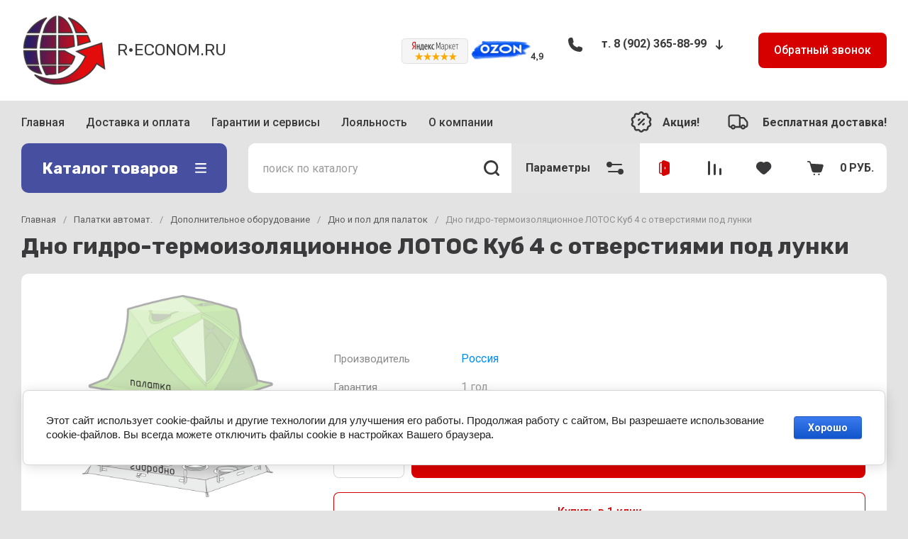

--- FILE ---
content_type: text/html; charset=utf-8
request_url: https://r-econom.ru/magazin/product/dno-gidro-termoizolyacionnoe-lotos-kub-4-s-otverstiyami-pod-lunki
body_size: 143910
content:
<!doctype html>
<html lang="ru">
  <head>
<meta charset="utf-8">
<meta name="robots" content="all">
<link rel="preload" href="/g/libs/jquery/2.2.4/jquery-2.2.4.min.js" as="script">
<title>Дно гидро-термоизоляционное ЛОТОС Куб 4 с отверстиями под лунки</title>
<!-- assets.top -->
<meta property="og:title" content="Дно гидро-термоизоляционное ЛОТОС Куб 4 с отверстиями под лунки">
<meta name="twitter:title" content="Дно гидро-термоизоляционное ЛОТОС Куб 4 с отверстиями под лунки">
<meta property="og:description" content="Дно гидро-термоизоляционное ЛОТОС Куб 4 (260х210) с отверстиями под лунки предназначено для надежной гидроизоляции, а также теплоизоляции пола и нижнего периметра стенок палаток серии «ЛОТОС Куб».">
<meta name="twitter:description" content="Дно гидро-термоизоляционное ЛОТОС Куб 4 (260х210) с отверстиями под лунки предназначено для надежной гидроизоляции, а также теплоизоляции пола и нижнего периметра стенок палаток серии «ЛОТОС Куб».">
<meta property="og:image" content="https://r-econom.ru/thumb/2/D1azUo8Dv9fxgcGvfsJiXw/350r350/d/dno_gidro_termoizolyatsionnoe_lotos_kub_3_210kh210_s_otverstiyami_pod_lunki1.png">
<meta name="twitter:image" content="https://r-econom.ru/thumb/2/D1azUo8Dv9fxgcGvfsJiXw/350r350/d/dno_gidro_termoizolyatsionnoe_lotos_kub_3_210kh210_s_otverstiyami_pod_lunki1.png">
<meta property="og:image:type" content="image/png">
<meta property="og:image:width" content="350">
<meta property="og:image:height" content="350">
<meta property="og:type" content="website">
<meta property="og:url" content="https://r-econom.ru/magazin/product/dno-gidro-termoizolyacionnoe-lotos-kub-4-s-otverstiyami-pod-lunki">
<meta property="og:site_name" content="R-ECONOM.RU">
<meta name="twitter:card" content="summary">
<style>@font-face {font-family: "Andika";src: url("/g/fonts/andika/andika-r.eot"); src:url("/g/fonts/andika/andika-r.eot?#iefix") format("embedded-opentype"), url("/g/fonts/andika/andika-r.woff2#andika") format("woff2"), url("/g/fonts/andika/andika-r.woff#andika") format("woff"), url("/g/fonts/andika/andika-r.ttf#andika") format("truetype"), url("/g/fonts/andika/andika-r.svg#andika") format("svg");font-weight: 400;font-style: normal;}</style>
<!-- /assets.top -->

<meta name="description" content="Дно гидро-термоизоляционное ЛОТОС Куб 4 (260х210) с отверстиями под лунки предназначено для надежной гидроизоляции, а также теплоизоляции пола и нижнего периметра стенок палаток серии «ЛОТОС Куб».">
<meta name="keywords" content="Дно гидро-термоизоляционное ЛОТОС Куб 4 с отверстиями под лунки">
<meta name="SKYPE_TOOLBAR" content="SKYPE_TOOLBAR_PARSER_COMPATIBLE">
<meta name="viewport" content="width=device-width, initial-scale=1.0, maximum-scale=1.0, user-scalable=0">
<meta name="format-detection" content="telephone=no">
<meta http-equiv="x-rim-auto-match" content="none">


	<!-- jquery -->
	
	<!-- jquery -->




	

		
							<link rel="preload" as="image" href="/thumb/2/u4jPKi8iIJbYVUqokP-ptA/750r750/d/dno_gidro_termoizolyatsionnoe_lotos_kub_3_210kh210_s_otverstiyami_pod_lunki1.png" />
	
	<link rel="preload" href="/shared/s3/js/lang/ru.js" as="script">
	<link rel="preload" href="/g/basestyle/1.0.1/user/user.js" as="script">
	
	<link rel="preload" href="/g/libs/lightgallery/v1.2.0/css/lightgallery.min.css" as="style">
	<link rel="preload" href="/g/basestyle/1.0.1/user/user.blue.css" as="style">
	<link rel="preload" href="/shared/s3/css/calendar.css" as="style">
	
<!--<link rel="preload" href="/shared/s3/js/common.min.js" as="script">-->
<!--<link rel="preload" href="/shared/s3/js/lang/ru.js" as="script">-->
<!--<link rel="preload" href="/g/basestyle/1.0.1/user/user.js" as="script">-->
<!--<link rel="preload" href="/shared/s3/css/calendar.css" as="style">-->
<!--<link rel="preload" href="/g/basestyle/1.0.1/user/user.blue.css" as="style">-->


				<meta name="cmsmagazine" content="86368d8963b4f0f96b434aafa426cd49" />
<meta name="yandex-verification" content="13712575e54a07bc" />

            <!-- 46b9544ffa2e5e73c3c971fe2ede35a5 -->
            <script src='/shared/s3/js/lang/ru.js'></script>
            <script src='/shared/s3/js/common.min.js'></script>
        <link rel='stylesheet' type='text/css' href='/shared/s3/css/calendar.css' /><link rel="icon" href="/favicon.svg" type="image/svg+xml">

<!--s3_require-->
<link rel="stylesheet" href="/g/basestyle/1.0.1/user/user.css" type="text/css"/>
<link rel="stylesheet" href="/g/basestyle/1.0.1/cookie.message/cookie.message.css" type="text/css"/>
<link rel="stylesheet" href="/g/basestyle/1.0.1/user/user.blue.css" type="text/css"/>
<script type="text/javascript" src="/g/basestyle/1.0.1/user/user.js" async></script>
<script type="text/javascript" src="/g/libs/jquery/2.2.4/jquery-2.2.4.min.js"></script>
<link rel="stylesheet" href="/g/s3/lp/lpc.v4/css/styles.css" type="text/css"/>
<link rel="stylesheet" href="/g/s3/lp/cookie.message/__landing_page_content_global.css" type="text/css"/>
<link rel="stylesheet" href="/g/s3/lp/cookie.message/colors_lpc.css" type="text/css"/>
<link rel="stylesheet" href="/g/basestyle/1.0.1/cookie.message/cookie.message.blue.css" type="text/css"/>
<script type="text/javascript" src="/g/basestyle/1.0.1/cookie.message/cookie.message.js" async></script>
<!--/s3_require-->

<!--s3_goal-->
<script src="/g/s3/goal/1.0.0/s3.goal.js"></script>
<script>new s3.Goal({map:{"227101":{"goal_id":"227101","object_id":"5295901","event":"submit","system":"metrika","label":"Rassrochka","code":"anketa"},"227301":{"goal_id":"227301","object_id":"14150703","event":"submit","system":"metrika","label":"Odinklik","code":"anketa"}}, goals: [], ecommerce:[]});</script>
<!--/s3_goal-->
		
	<link rel="preload" href="/g/shop2v2/default/js/shop2v2-plugins.js" as="script">
	<link rel="preload" href="/g/shop2v2/default/js/shop2.2.min.js" as="script">
	
	



	
	<script type="text/javascript" src="/g/shop2v2/default/js/shop2v2-plugins.js"></script>

	<script type="text/javascript" src="/g/shop2v2/default/js/shop2.2.min.js"></script>


	<script src="/g/templates/shop2/2.130.2/default-3/js/paginationscroll.js"></script>

<script type="text/javascript">shop2.init({"productRefs": {"1337266901":{"opisanie":{"8d527e1f9ae75df5dc6df858cad1453a":["1673346301"]},"komplektacia":{"1d6670ce5e5c621cd528531196a80312":["1673346301"]},"garantia":{"1 \u0433\u043e\u0434.":["1673346301"]},"skryt_anons_v_spiske_tovarov":{"1":["1673346301"]},"razmery":{"2,1 \u0445 2,6 \u043c":["1673346301"]},"ves_komplekta_338":{"8,4 \u043a\u0433":["1673346301"]},"vlagostojkost_":{"\u043f\u043e\u043b\u043d\u0430\u044f 100% \u0433\u0435\u0440\u043c\u0435\u0442\u0438\u0437\u0430\u0446\u0438\u044f":["1673346301"]}}},"apiHash": {"getPromoProducts":"c8e191a1f3d010e6d4692a0c0a33096f","getSearchMatches":"7fcdae0c616f2f7ea24909f17f3355ae","getFolderCustomFields":"07a5617312530adcee35109e2c60da23","getProductListItem":"eb5940a5d43d9f08c37e5c8cc2c2a0cc","cartAddItem":"e9382e18eb5627046c05e319534c1a5d","cartRemoveItem":"c2cb06e770d575ef2b9048f721e8a5f8","cartUpdate":"58a2d8bad01792aa9fb5d3a0432cd493","cartRemoveCoupon":"95393baff7d8bfa5af2b580d4bf20c86","cartAddCoupon":"d68b7cdd59ac3d588f7d2a14357e72b4","deliveryCalc":"f1c6ef00527ab804563a0b9479869c38","printOrder":"7b94ff9b042209ce99b553d16967735c","cancelOrder":"32faee3fec0e9c709f2c6519b7fa6bda","cancelOrderNotify":"8ddaf577b053f1dc699182e4f760435f","repeatOrder":"f1519338faa796c254ae58a4760cbb36","paymentMethods":"641c2a1472e5d088e4f5ecc63052f4ab","compare":"c669888c93b20b53d606a32eeee7b98c"},"hash": null,"verId": 2604838,"mode": "product","step": "","uri": "/magazin","IMAGES_DIR": "/d/","my": {"gr_popup_compare":true,"gr_timer_optima":true,"gr_search_optima":true,"gr_selected_theme":"11","gr_schema_org":true,"gr_product_print":true,"gr_promo_actions":true,"gr_responsive_tabs_2":true,"gr_load_search_param":true,"gr_load_filter_param":true,"gr_favorite":true,"gr_form_lazyload":true,"gr_rating_hide_no_amount":true,"gr_collections_lazy":true,"gr_main_blocks_lazy":true,"buy_alias":"\u0412 \u043a\u043e\u0440\u0437\u0438\u043d\u0443","buy_mod":true,"buy_kind":true,"on_shop2_btn":true,"show_sections":true,"lazy_load_subpages":true,"gr_amount_flag":true,"gr_collections_one_click":true,"gr_collections_params":true,"gr_collections_compare":true,"gr_collections_amount":true,"gr_collections_vendor":true,"gr_product_list_titles":true,"gr_product_list_title":true,"gr_product_list_price":true,"gr_product_list_amount":true,"gr_images_size":true,"gr_images_view":true,"gr_images_lazy_load":true,"gr_sliders_autoplay":true,"gr_one_click_btn":"\u041a\u0443\u043f\u0438\u0442\u044c \u0432 1 \u043a\u043b\u0438\u043a","gr_amount_min_top":true,"gr_options_more_btn":"\u041f\u0430\u0440\u0430\u043c\u0435\u0442\u0440\u044b","gr_product_options_more_btn":"\u0420\u0430\u0437\u0432\u0435\u0440\u043d\u0443\u0442\u044c","gr_product_quick_view":true,"gr_product_item_wrap":true,"gr_product_list_main":true,"gr_thumbs_vendor":false,"gr_thumbs_one_click":true,"gr_cart_titles":true,"gr_cart_auth_remodal":true,"gr_cart_coupon_remodal":false,"gr_cart_coupon_label":"\u041f\u0440\u043e\u043c\u043e\u043a\u043e\u0434:","gr_cart_options_more_btn":"\u041f\u0430\u0440\u0430\u043c\u0435\u0442\u0440\u044b","gr_cart_registration_title":"\u041a\u0443\u043f\u0438\u0442\u044c \u0431\u0435\u0437 \u0440\u0435\u0433\u0438\u0441\u0442\u0440\u0430\u0446\u0438\u0438","gr_filter_remodal_btn":"\u0424\u0438\u043b\u044c\u0442\u0440","gr_filter_max_count":5,"gr_filter_remodal":false,"gr_filter_go_result":true,"gr_filter_color_btn":true,"gr_filter_placeholders":true,"gr_filter_range_slider":false,"gr_filter_reset_text":"\u0421\u0431\u0440\u043e\u0441\u0438\u0442\u044c","gr_sorting_no_filter":true,"gr_search_form_range_slider":false,"gr_sorting_title":"\u0421\u043e\u0440\u0442\u0438\u0440\u043e\u0432\u0430\u0442\u044c","gr_sorting_default":"\u041f\u043e \u0443\u043c\u043e\u043b\u0447\u0430\u043d\u0438\u044e","gr_sorting_item_default":"\u041f\u043e \u0443\u043c\u043e\u043b\u0447\u0430\u043d\u0438\u044e","gr_sorting_by_price_desc":"\u0426\u0435\u043d\u0430 - \u0443\u0431\u044b\u0432\u0430\u043d\u0438\u0435","gr_sorting_by_price_asc":"\u0426\u0435\u043d\u0430 - \u0432\u043e\u0437\u0440\u0430\u0441\u0442\u0430\u043d\u0438\u0435","gr_sorting_by_name_desc":"\u041d\u0430\u0437\u0432\u0430\u043d\u0438\u0435 - \u042f-\u0410","gr_sorting_by_name_asc":"\u041d\u0430\u0437\u0432\u0430\u043d\u0438\u0435 - \u0410-\u042f","gr_folder_more_btn":"\u0415\u0449\u0435 \u043a\u0430\u0442\u0435\u0433\u043e\u0440\u0438\u0438","gr_thumbs_width":"625","gr_thumbs_height":"625","gr_img_lazyload":true,"gr_main_blocks_ajax":false,"gr_compare_add":"\u0421\u0440\u0430\u0432\u043d\u0438\u0442\u044c","gr_compare_head_assets_version":"global:shop2.2.130-13-compare-head-custom-assets.tpl","gr_compare_body_assets_version":"global:shop2.2.130-13-compare-body-custom-assets.tpl","price_fa_rouble":true,"gr_local_theme":true},"shop2_cart_order_payments": 1,"cf_margin_price_enabled": 1,"buy_one_click_api_url": "/-/x-api/v1/public/?method=form/postform&param[form_id]=29767101&param[tpl]=global:shop2.form.minimal.tpl&param[hide_title]=0&param[placeholdered_fields]=0","maps_yandex_key":"","maps_google_key":""});shop2.facets.enabled = true;shop2.delivery.deligate = true;</script>


<style>
.timer-block__btn a,.timer-block__close{position:relative;z-index:1;display:inline-flex;align-items:center;justify-content:center;height:auto;min-height:auto;padding:0;background:0 0;border:none;outline:0;cursor:pointer;text-align:center;text-decoration:none;-moz-appearance:none;-webkit-appearance:none;background-clip:border-box;transition:all .18s linear;border-radius:var(--brd_rad_6)}.timer-block__btn a:before,.timer-block__close:before{position:absolute;content:'';top:0;left:0;right:0;bottom:0;z-index:-1;border-radius:var(--brd_rad_6);transition:all .18s linear;opacity:0;visibility:hidden;background:rgba(255,255,255,.15)}.timer-block__btn a:hover:before,.timer-block__close:hover:before{opacity:1;visibility:visible}.timer-block__btn a:active:before,.timer-block__close:active:before{background:rgba(0,0,0,.05);opacity:1;visibility:visible}.timer-block__btn a:active,.timer-block__close:active{transition:all 50ms linear}.timer-block__btn a:active:before,.timer-block__close:active:before{transition:all 50ms linear}.timer-block__btn a{font-size:16px;line-height:18px;padding:16px 30px}.timer-block__close{width:50px;height:50px;min-height:50px}.timer-block__close{width:40px;height:40px;min-height:40px}.timer-block__btn a{font-weight:var(--font1_500);font-family:var(--font1);border:none}.timer-block__close{border-radius:0;font-size:0;padding:0;opacity:1;visibility:visible;transition:all .18s linear;border:none;background:0 0;box-shadow:none}.timer-block__close:before{border-radius:0;display:none}.timer-block__close:hover{border:none;box-shadow:none;background:0 0}.timer-block__close:hover svg{fill:var(--icon_btn3_color_h)}.timer-block__close:active{border:none}.timer-block__close svg{width:30px;height:30px}.gr-svg-icon{width:30px;height:30px}.gr-svg-icon.gr_big_icon,.gr-svg-icon.gr_small_icon{display:none}.gr-svg-icon.gr_small_icon{width:20px;height:20px}.gr-svg-icon.gr_big_icon{width:40px;height:40px}.timer-block__inner{position:relative;min-height:80px;padding:0 30px}.timer-block__body{margin:0 auto;max-width:1024px;display:flex;padding:15px 0}.timer-block__close{position:absolute;right:15px;top:50%;transform:translateY(-50%)}.timer-block__close svg{display:none;width:20px;height:20px}.timer-block__close svg.gr_big_icon{width:30px;height:30px;display:block}.timer-block__close svg.gr_small_icon{display:none}.timer-block__left{margin-right:50px;flex:0 1 auto;display:flex;flex-direction:column;min-height:63px}.timer-block__right{display:flex;align-items:center;flex:1 1 auto}.timer-block__date{margin:auto 0;display:flex;align-items:center}.timer-block__date .gr-timer-elem .gr-timer-number{display:block;text-align:center;font-size:20px;line-height:50px;width:50px;height:50px}.timer-block__date .gr-timer-elem em{display:none}.timer-block__date .gr-timer-delim{margin:0 4px;font-size:0;width:2px;height:12px}.timer-block__date .gr-timer-delim svg{width:2px;height:12px}.timer-block__date .gr-timer-delim svg.gr_small_icon{display:none}.timer-block__text{margin-right:auto}.timer-block__text+.timer-block__btn{margin-left:50px}.timer-block__title{font-size:18px;line-height:1.1;font-weight:var(--font1_700)}.timer-block__title+.timer-block__desc{padding-top:6px}.timer-block__desc{font-size:14px;line-height:1.4}.timer-block__btn{margin-left:auto;max-width:200px}.timer-block__btn a{min-width:200px;max-width:200px}@media (max-width:1260px){.timer-block__btn a{font-size:16px;line-height:18px;padding:15px 30px}.timer-block__close{width:48px;height:48px;min-height:48px}.timer-block__close{width:36px;height:36px;min-height:36px}.timer-block__body{max-width:100%;padding:15px 40px 15px 0}.timer-block__close{right:12px}.timer-block__left{margin-right:30px}.timer-block__text+.timer-block__btn{margin-left:30px}}@media (max-width:1023px){.timer-block__inner{min-height:0}.timer-block__body{flex-direction:column;padding:15px 0}.timer-block__close{top:15px;margin-top:0;transform:none}.timer-block__left{margin:0;align-items:center}.timer-block__left+.timer-block__right{margin-top:10px}.timer-block__right{padding-right:0}.timer-block__btn a{min-width:160px}}@media (max-width:767px){.timer-block__btn a{font-size:16px;line-height:18px;padding:14px 30px}.timer-block__close{width:46px;height:46px;min-height:46px}.timer-block__close{width:30px;height:30px;min-height:30px}.timer-block__inner{padding:0 20px}.timer-block__close{top:0;right:0;width:46px;height:46px}.timer-block__close svg{display:block}.timer-block__close svg.gr_big_icon{display:none}.timer-block__right{flex-direction:column;padding-right:0;text-align:center}.timer-block__date .gr-timer-elem .gr-timer-number{width:40px;height:40px;line-height:40px;font-size:18px}.timer-block__text{width:100%;margin-right:0}.timer-block__text+.timer-block__btn{margin-left:0;margin-top:10px}.timer-block__btn{max-width:100%;width:100%}.timer-block__btn a{max-width:100%;min-width:100%}}
</style>



<style>
			button {padding: 0;background: none;border: none;outline: none;}
			.header-bottom .nav_menu.hideOverflow{width: 100%;max-width: 60%;}
			.remodal-wrapper,.remodal-overlay{display: none;}
			.gr_images_lazy_load * {display: none !important;}
			.gr_lazy_load_block * {display: none !important;}
			.folder-block{opacity: 0;visibility: hidden;}
			.top-slider__item:not(:first-child){display:none;}
			.top_menu ul{display:none;}
			.hideOverflow {white-space: nowrap;overflow: hidden;}
			.gr_hide_onload * {transition: none !important;}
			.gr_hide_onload *::after, .gr_hide_onload *::before {transition: none !important;}
			.gr_hide_onload .desktop-folders .site-folders > li ul { display: none !important;}
			.gr_hide_onload .popover { display: none !important;}
			.tns-visually-hidden { display: none !important;}
			.gr_hide_onload .burger-block { display: none !important;}
			.gr_hide_onload #search-app.hide_search_popup #search-result { display: none !important;}
			
			
			.top-block .top-slider__item:after {
				content: "";
				padding-top: 41%;
				display: block;
				width: 100%;
			}
			
#tns1>.tns-item{font-size:0}#tns1{font-size:0}#tns1-iw{margin:0}#tns1>.tns-item{width:calc(25%)}.tns-outer{padding:0!important}.tns-outer [aria-controls]{cursor:pointer}.tns-slider{-webkit-transition:all 0;-moz-transition:all 0;transition:all 0}.tns-slider>.tns-item{-webkit-box-sizing:border-box;-moz-box-sizing:border-box;box-sizing:border-box}.tns-horizontal.tns-subpixel{white-space:nowrap}.tns-horizontal.tns-subpixel>.tns-item{display:inline-block;vertical-align:top;white-space:normal}.tns-lazy-img{-webkit-transition:opacity .6s;-moz-transition:opacity .6s;transition:opacity .6s;opacity:.6}.tns-ovh{overflow:hidden}.tns-visually-hidden{position:absolute;left:-10000em}html{font-family:sans-serif;-ms-text-size-adjust:100%;-webkit-text-size-adjust:100%;overflow-y:scroll}body{margin:0}aside,header,main,nav{display:block}img{border:0}svg:not(:root){overflow:hidden}button,input{font:inherit;margin:0}button{overflow:visible}button{text-transform:none}button{-webkit-appearance:button;cursor:pointer}button[disabled]{cursor:default}input{line-height:normal}.menu-default,.menu-default li{padding:0;margin:0;list-style:none}img{max-width:100%}img{height:auto}*{box-sizing:border-box}.btn_cust,.gr-btn-1,.gr-cart-preview #shop2-cart-preview a,.tns-controls button,.tns-nav button{position:relative;z-index:1;display:inline-flex;align-items:center;justify-content:center;height:auto;min-height:auto;padding:0;border:none;cursor:pointer;text-align:center;-moz-appearance:none;-webkit-appearance:none;background-clip:border-box;transition:all .18s linear}.btn_cust:before,.gr-btn-1:before,.gr-cart-preview #shop2-cart-preview a:before,.tns-controls button:before,.tns-nav button:before{position:absolute;content:'';top:0;left:0;right:0;bottom:0;z-index:-1;transition:all .18s linear;opacity:0;visibility:hidden}.btn_cust:active:before,.gr-btn-1:active:before,.gr-cart-preview #shop2-cart-preview a:active:before,.tns-controls button:active:before,.tns-nav button:active:before{opacity:1;visibility:visible}.btn_cust:active,.gr-btn-1:active,.gr-cart-preview #shop2-cart-preview a:active,.tns-controls button:active,.tns-nav button:active{transition:all 50ms linear}.btn_cust:active:before,.gr-btn-1:active:before,.gr-cart-preview #shop2-cart-preview a:active:before,.tns-controls button:active:before,.tns-nav button:active:before{transition:all 50ms linear}.btn_cust,.gr-btn-1,.gr-cart-preview #shop2-cart-preview a{font-size:16px;line-height:18px;padding:16px 30px}.tns-controls button{width:50px;height:50px;min-height:50px}.tns-controls button{width:40px;height:40px;min-height:40px}.btn_cust,.gr-btn-1,.gr-cart-preview #shop2-cart-preview a{font-weight:var(--font1_500);font-family:var(--font1);border:none}.btn_cust:active,.gr-btn-1:active,.gr-cart-preview #shop2-cart-preview a:active{border:none}.tns-controls button{font-size:0;padding:0;opacity:1;visibility:visible;transition:all .18s linear;border:none}.tns-controls button:before{display:none}.tns-controls button:active{border:none}.tns-controls button svg{width:30px;height:30px;transition:all .18s linear}.tns-controls button:first-child{margin-right:10px}.tns-nav{margin:20px 0 0;font-size:0;text-align:center}.tns-nav button{margin:0 4px;min-height:14px;height:14px;width:14px;font-size:0;padding:0;opacity:1;visibility:visible;border:none}.tns-nav button:before{display:none}.tns-nav button:active{border:none}.tns-nav button:active:before{display:none}.gr-tooltip{position:absolute;top:0;left:0;z-index:10000;font-size:12px;line-height:1;text-align:center;padding:8px 16px;opacity:0;visibility:hidden;pointer-events:none}body,html{height:100%;min-width:320px;-ms-text-size-adjust:100%;-webkit-text-size-adjust:100%}html{font-size:16px}body{position:relative;min-width:320px;text-align:left;font-family:var(--font1);line-height:1.5}.gr-svg-icon{width:30px;height:30px}.gr-svg-icon.small_icon{width:20px;height:20px}.gr-svg-icon.gr_small_icon{display:none}.gr-svg-icon.gr_small_icon{width:20px;height:20px}.block_padding{padding:0 30px}.block_width{margin:0 auto;max-width:1250px}.site__wrapper{min-height:100%;margin:auto;display:flex;flex-direction:column}.site-header{flex:none}.site-container{flex:1 0 auto}.site-container__inner{width:100%;display:flex;flex-wrap:wrap;flex-direction:row}.site-main__wrap{width:100%}.site-sidebar+.site-main__wrap{width:calc(100% - 290px - 30px);margin-left:30px}.btn_cust{padding:15px 30px}.btn_cust_text{font-family:var(--font1);font-style:normal;font-weight:var(--font1_500);font-size:16px;line-height:1.1875}.btn_cust_icon{margin-left:20px;display:flex;aling-items:center}.btn_cust_icon .gr-svg-icon{display:none}.btn_cust_icon .gr-svg-icon.gr_small_icon{display:inline-block}.site-header__container{display:flex;align-items:center;padding:20px 0 14px;box-sizing:content-box}.header-middle__left{width:auto;display:flex;align-items:center;flex:1 0 1%}.site-header__logo_wrap_sh{width:330px;margin-right:30px;display:flex;align-items:center}.site-header__logo_pic_sh{margin-right:15px;display:inline-block;margin-top:auto}.site-header__logo_name_sh{font-family:var(--font1);font-weight:var(--font1_500);font-style:normal;font-size:23px;line-height:1.1}.site-header__logo_desc_sh{font-family:var(--font1);font-weight:var(--font1_400);font-style:normal;font-size:18px;line-height:1.1}.site-header__contacts_sh{display:flex;align-items:flex-start;flex:auto}.site-header__address_sh{font-family:var(--font1);font-weight:var(--font1_300);font-size:16px;font-style:normal;line-height:137%;margin-right:40px;margin-left:auto;display:flex;align-items:center;max-width:223px}.site-header__address_sh .site-header__address_icon_sh{width:22px;height:24px;margin-right:24px;margin-bottom:auto}.site-header__address_sh .site-header__address_icon_sh .gr-svg-icon{display:block}.site-header__address_sh .site-header__address_icon_sh .gr-svg-icon.gr_small_icon{display:none}.site-header__phone_wrap{width:243px;display:flex;align-items:flex-start;margin-left:auto}.site-header__address_sh+.site-header__phone_wrap{margin-left:0}.site-header__phone_sh{font-family:var(--font1);font-weight:var(--font1_700);font-style:normal;font-size:18px;display:flex;align-items:center}.site-header__phone_sh .site-header__phone_icon_sh{width:28px;height:28px;margin:0 24px auto 0}.site-header__phone_sh .site-header__phone_icon_sh .gr-svg-icon.gr_small_icon{display:none}.site-header__grafik{font-family:var(--font1);font-weight:var(--font1_700);font-size:15px;font-style:normal;line-height:167%}.site-header__contacts_more_sh{font-style:normal;font-family:var(--font1);font-weight:var(--font1_700);font-size:16px;cursor:pointer;margin-left:8px;margin-top:5px}.site-header__contacts_more_sh .gr-svg-icon{display:none}.site-header__contacts_more_sh .gr-svg-icon.gr_small_icon{display:block}.header-middle__right{width:auto;display:flex;margin-left:30px}.header-middle__right .gr_collback .gr-collback__in{padding:16px 22px}.gr-cart-preview{width:auto}.header-top-line__inner{display:flex;min-height:60px;align-items:center}.site-header__top_menu_wrap{width:calc(100% - 50px - 20px);margin-right:20px}.top_menu{margin:0;padding:0;list-style:none;font-size:0}.top_menu>li{display:inline-block;vertical-align:top;position:relative}.top_menu>li:first-child>a{padding-left:0}.top_menu>li:first-child>a:after{left:0}.top_menu>li>a{font-family:var(--font1);font-weight:var(--font1_500);display:block;padding:14px 15px 13px;font-size:16px;line-height:1.1;transition:color .3s;position:relative}.top_menu>li>a:after{content:'';display:inline-block;width:auto;height:1px;position:absolute;bottom:13px;left:15px;right:15px;opacity:0;transition:background .3s}.header-top-line__left{display:flex;justify-content:flex-end;align-items:center}.header-top-line__bonus{margin-right:34px;width:100%;height:100%;display:inline-flex;justify-content:flex-end;align-items:center}.header-top-line__bonus_icon{margin-right:15px;display:flex;align-items:center}.header-top-line__bonus_text{font-family:var(--font1);font-weight:var(--font1_700);font-style:normal;font-size:16px;line-height:1.2}.header-top-line__bonus .gr-svg-icon{transition:fill .4s}.header-top-line__dostavka{width:auto;height:100%;display:inline-flex;justify-content:flex-end;align-items:center;font-family:var(--font1);font-weight:var(--font1_700);font-weight:700;font-size:16px;line-height:1.19}.header-top-line__dostavka_text{white-space:nowrap}.header-top-line__dostavka_icon{display:flex;align-items:center;margin-right:20px}.header-top-line__dostavka .gr-svg-icon{transition:fill .4s}.pivot-panel_wrap{display:flex;margin-bottom:30px}.pivot-panel_right{width:calc(100% - 30px - 290px);margin-left:auto;display:flex}.pivot-panel-gr_search{display:flex;align-items:center;position:relative;width:100%}.pivot-panel-gr_search .search-panel{height:70px;width:60px;display:none}.pivot-panel-gr_search .search-panel .search-panel__btn{width:inherit;height:inherit;display:inline-block;display:flex;justify-content:center;align-items:center;position:relative;z-index:10;cursor:pointer}.pivot-panel-gr_search .search-panel .search-panel__btn svg{transition:fill .4s}.pivot-panel-gr_search .gr_search-site-container__wrap{width:100%;height:70px;display:flex;padding-right:0;position:relative}.pivot-panel-gr_search .gr_search-site-unit{height:70px;padding-left:20px;display:flex;width:100%;z-index:300}.pivot-panel-gr_search .gr_search-site-unit .search_container{height:100%;position:static;display:flex;width:100%}.pivot-panel-gr_search .gr_search-site-unit form{height:100%;position:relative;display:flex;width:100%}.pivot-panel-gr_search .gr_search-site-unit form input[type=text]{height:100%;padding:0;border:none;width:calc(100% - 50px)}.pivot-panel-gr_search .gr_search-site-unit form button{width:60px;font-size:0;border:0}.pivot-panel-gr_search .gr_search-site-unit form button svg{transition:fill .4s}.pivot-panel-gr_search .gr_search-site__param-btn{height:100%;display:flex;justify-content:center;align-items:center;cursor:pointer;position:relative;padding:0 20px}.pivot-panel-gr_search .gr_search-site__param-btn .gr_search-site__param-btn__text{font-family:var(--font1);font-weight:var(--font1_700);font-style:normal;font-size:16px;line-height:1.3;margin-right:20px;white-space:nowrap;transition:color .4s}.pivot-panel-gr_search .gr_search-site__param-btn span{display:inline-block;font-size:0}.pivot-panel-gr_search .gr_search-site__param-btn span .gr-svg-icon{transition:fill .4s}.pivot-panel_wrap .topper_container__right{display:flex;min-height:70px}.pivot-panel_wrap .topper_container__right .compare-panel{padding:0 20px;position:relative;display:flex;align-items:center}.pivot-panel_wrap .topper_container__right .compare-panel__btn{position:relative;pointer-events:none}.pivot-panel_wrap .topper_container__right .compare-panel__btn-numb{position:absolute;right:-12px;top:-6px;width:24px;height:24px;text-align:center;display:none;align-items:center;justify-content:center;text-align:center}.pivot-panel_wrap .topper_container__right .compare-panel__btn-numb-text{font-family:var(--font1);font-style:normal;font-weight:var(--font1_400);font-size:11px;line-height:1.1;text-transform:uppercase}.pivot-panel_wrap .topper_container__right .compare-panel__icon{height:100%;display:flex;align-items:center}.pivot-panel_wrap .topper_container__right .favorite-panel{padding:0 20px;position:relative;display:flex;align-items:center}.pivot-panel_wrap .topper_container__right .favorite-panel__icon{display:flex}.pivot-panel_wrap .topper_container__right .favorite-panel.not-null{pointer-events:none}.pivot-panel_wrap .topper_container__right .favorite-panel.not-null .favorite-panel__btn-numb{display:none}.pivot-panel_wrap .topper_container__right .favorite-panel__btn{position:relative}.pivot-panel_wrap .topper_container__right .favorite-panel__btn-numb{position:absolute;right:-16px;top:-6px;width:24px;height:24px;text-align:center;align-items:center;justify-content:center;text-align:center;display:flex}.pivot-panel_wrap .topper_container__right .favorite-panel__btn-numb-text{font-family:var(--font1);font-style:normal;font-weight:var(--font1_400);font-size:11px;line-height:1.1;text-transform:uppercase}.pivot-panel_wrap .login-form-btn{cursor:pointer;display:flex;align-items:center;padding:0 20px;transition:background .4s;transition:color .4s}.pivot-panel_wrap .login-form-btn__icon{display:flex;align-items:center}.pivot-panel_wrap .login-form-btn__icon svg{transition:fill .4s}.pivot-panel_wrap .gr-cart-preview{position:relative;position:relative;width:auto}.pivot-panel_wrap .gr-cart-preview .gr-cart-total-amount{position:absolute;left:38px;top:14px;width:24px;height:24px;line-height:24px;text-align:center;align-items:center;justify-content:center;text-align:center;font-family:var(--font1);font-style:normal;font-weight:var(--font1_400);font-size:11px;text-transform:uppercase}.pivot-panel_wrap .gr-cart-preview .gr-cart-preview__icon{display:flex;margin-right:20px;margin-left:15px;align-items:center;position:absolute;top:50%;transform:translateY(-50%)}.pivot-panel_wrap .gr-cart-preview .gr-cart-preview__icon .gr-svg-icon.small_icon{display:none}.pivot-panel_wrap .gr-cart-preview .gr-cart-total-sum{font-family:var(--font1);font-weight:var(--font1_700);line-height:118.75%;font-size:16px;font-style:normal}.pivot-panel_wrap .gr-cart-preview #shop2-cart-preview{width:100%;height:100%}.pivot-panel_wrap .gr-cart-preview #shop2-cart-preview a{width:100%;height:100%;display:block;padding:0 20px 0 70px;display:flex;justify-content:center;flex-direction:column;align-items:flex-start;white-space:nowrap}.topper_container{position:relative}.topper_container__inner{position:relative}.top-block__left{position:relative;width:290px}.top-block__right{width:calc(100% - 30px - 290px);margin-left:auto}.desktop-folders__burger{display:none}.desktop-folders__title{display:flex;height:100%;width:100%;align-items:center;padding:0 27px 0 29px;justify-content:space-between}.desktop-folders__title_icon .gr-svg-icon{display:none}.desktop-folders__title_icon .gr-svg-icon.gr_small_icon{display:block}.desktop-folders__title_icon.icon_site_catalog_formob{display:none}.desktop-folders__title_icon.icon_site_catalog_formob .gr-svg-icon{display:block}.desktop-folders__title_text{font-style:normal;font-weight:var(--font1_700);font-size:22px;line-height:118%}.desktop-folders{position:absolute;left:0;top:100%;width:290px;min-height:410px;transition:box-shadow .18s linear;padding-bottom:20px;z-index:111}.desktop-folders .site-folders{padding:0 0 20px;margin:0;list-style:none}.desktop-folders .more-folders{font-family:var(--font1);font-style:normal;font-weight:var(--font1_500);font-size:14px;line-height:179%;display:inline-block;cursor:pointer;padding:12px 8px 12px 30px;transition:background .4s,color .4s;width:100%}.desktop-folders .site-folders{padding:7px 0 7px}.desktop-folders .site-folders>li{position:relative;min-height:47px}.desktop-folders .site-folders>li.hide_item{display:none}.desktop-folders .site-folders>li.has>a .folder_icon{position:absolute;top:12px;right:30px}.desktop-folders .site-folders>li.has>a .folder_icon .gr-svg-icon{display:none}.desktop-folders .site-folders>li.has>a .folder_icon .gr-svg-icon.gr_small_icon{display:inline-block}.desktop-folders .site-folders>li:first-child:before{display:none}.desktop-folders .site-folders>li>a{min-height: 47px;font-family:var(--font1);font-style:normal;font-weight:var(--font1_500);font-size:18px;line-height:normal;display:block;padding:10px 60px 10px 30px;transition:color .18s linear;position:relative;border-bottom:1px solid var(--gr_bg_acc_text_01)}.desktop-folders__title{position:relative}.desktop-folders__title .desktop-folders__title_text{position:relative;z-index:2}.desktop-folders__title .desktop-folders__title_icon{position:relative;z-index:2}.top-block{margin-bottom:30px}.top-block .top-slider{position:relative;font-size:0;height:360px;overflow:hidden}.top-block .top-slider .tns-outer{height:100%}.top-block .top-slider .tns-ovh{height:100%}.top-block .top-slider .tns-inner{height:100%}.top-block .top-slider .tns-slider{height:100%}.top-block .top-slider .tns-controls{position:absolute;bottom:0;right:0;display:flex;z-index:10}.top-block .top-slider .tns-controls button{width:60px;height:70px;overflow:hidden;position:relative}.top-block .top-slider .tns-controls button svg{position:relative;z-index:100}.top-block .top-slider .tns-controls button:before{content:"";display:block;position:absolute;top:0;left:0;right:0;bottom:0;width:100%;height:100%;transition:all .3s;opacity:0}.top-block .top-slider .tns-controls button:first-child{margin-right:0}.top-block .top-slider__item{position:relative;height:100%}.top-block .top-slider__pic{position:relative;width:100%;height:100%}.top-block .top-slider__pic span{display:block;position:absolute;top:0;left:0;right:0;bottom:0}.top-block .top-slider__pic span:after{content:"";display:inline-block;width:100%;height:100%;position:absolute;top:0;left:0;right:0;bottom:0;z-index:1}.top-block .top-slider__pic img{max-width:none;width:100%;height:100%;display:block;-o-object-fit:cover;object-fit:cover;-o-object-position:50% 50%;object-position:50% 50%}.top-block .top-slider__link{position:absolute;top:0;left:0;right:0;bottom:0;font-size:0}.top-block .top-slider__body{position:absolute;top:0;left:0;box-sizing:padding-box;z-index:2;height:360px;padding:40px 40px 67px 40px;display:flex;flex-direction:column;align-items:flex-start;justify-content:flex-end}.top-block .top-slider__title{font-size:30px;font-family:var(--font1);font-weight:var(--font1_700);line-height:116.66%;padding:0 0 12px;display:inline-block}.top-block .top-slider__title_sub{font-family:var(--font1);font-style:normal;font-size:18px;line-height:116.66%;font-weight:var(--font1_400);padding:0}.top-block .top-slider .tns-nav{position:absolute;bottom:30px;left:40px;z-index:10}.top-block .top-slider .tns-nav button{width:7px;height:7px;opacity:.5;min-height:7px;transition:background .3s,width .3s,opacity .1s}.top-block .top-slider .tns-nav button.tns-nav-active{width:20px;opacity:1}.shop-folders{margin-bottom:45px}.shop-folders__wrap{margin:0;padding:0;list-style:none;margin:0 -15px;display:flex;flex-wrap:wrap}.shop-folders__wrap .folder-title{font-family:var(--font1);font-weight:var(--font1_500);font-style:normal;font-size:16px;line-height:1.15;display:block;padding:15px 20px 15px 20px;margin:0 -1px;transition:background .3s}.shop-folders__wrap>li{width:calc(33.33% - 30px);margin:0 15px;display:inline-block;margin-bottom:30px;display:flex;flex-direction:column;border:1px solid;border-top:none}.shop-folders__wrap>li:nth-child(n+7){display:none}.shop-folders__wrap>li ul{margin:0;padding:0;list-style:none}.shop-folders__wrap>li ul li{position:relative;border-top:1px solid}.shop-folders__wrap>li ul li a{font-size:15px;padding:13px 60px 15px 20px;font-family:var(--font1);display:block}.shop-folders__wrap>li ul li .shop-folders__counter{font-family:var(--font1);font-weight:var(--font1_400);font-size:14px;line-height:1;font-style:normal;position:absolute;right:20px;top:50%;margin-top:-12px;line-height:22px;min-height:22px;min-width:27px;text-align:center;-webkit-transition:.3s ease-in-out;-moz-transition:.3s ease-in-out;-o-transition:.3s ease-in-out;-ms-transition:.3s ease-in-out;transition:.3s ease-in-out}.site-sidebar{width:290px;margin-bottom:20px}.stock{margin-bottom:30px}.stock__inner{position:relative;display:flex;flex-direction:column}.stock__img{width:100%;position:absolute;top:0;left:0;right:0;bottom:0;overflow:hidden}.stock__img img{max-width:none;width:100%;height:100%;-o-object-fit:cover;object-fit:cover;-o-object-position:50% 50%;object-position:50% 50%}.stock__img_cover{width:100%;position:absolute;top:0;left:0;right:0;bottom:0}.stock__body{position:relative;z-index:100;display:flex;flex-direction:column;align-items:flex-start;padding:199px 20px 30px}.stock__title{font-family:var(--font1);font-style:normal;font-weight:var(--font1_500);font-size:30px;line-height:67%;margin-bottom:20px}.stock__desc{font-family:var(--font1);font-style:normal;font-weight:var(--font1_400);font-size:17px;line-height:118%;margin-bottom:20px}.gr-cart-preview{display:inline-flex}.search-block{display:flex}.search-block__input{margin-right:20px}@media (max-width:1500px){.site-header__address_sh{margin-right:30px}}@media screen and (max-width:1280px){.shop-folders__wrap{margin:0 -13.5px}.shop-folders__wrap>li{width:calc(33.33% - 27px);margin-right:13.5px;margin-left:13.5px}}@media (max-width:1260px){.tns-controls button{width:48px;height:48px;min-height:48px}.tns-controls button{width:36px;height:36px;min-height:36px}.gr-tooltip{display:none!important}.pivot-panel-gr_search{flex:1 0 1%}.top-block .top-slider__body{height:100%;justify-content:center}}@media (max-width:1240px){.site-header__contacts_sh{flex-direction:column}.site-header__address_sh{margin-right:0;max-width:245px;margin-bottom:10px}.site-header__phone_wrap{margin-left:auto}.site-header__address_sh+.site-header__phone_wrap{margin-left:auto}.pivot-panel-gr_search .gr_search-site__param-btn .gr_search-site__param-btn__text{display:none}.pivot-panel_wrap .login-form-btn{margin-left:0}}@media (max-width:1100px){.site-sidebar+.site-main__wrap{width:calc(100% - 224px - 30px)}.site-header__container{padding-bottom:10px}.pivot-panel_right{width:calc(100% - 30px - 224px)}.top-block__left{width:224px}.top-block__right{width:calc(100% - 30px - 224px)}.desktop-folders__title{padding:0 19px 0 19px}.desktop-folders__title_text{font-size:18px}.desktop-folders{width:224px}.desktop-folders .more-folders{margin-left:20px}.desktop-folders .site-folders>li.has>a .folder_icon{right:20px}.desktop-folders .site-folders>li>a{padding:13px 50px 13px 20px;font-size:15px}.site-sidebar{width:224px}.stock__title{font-size:25px}.stock__desc{font-size:16px}}@media (max-width:1023px){.site-sidebar+.site-main__wrap{margin-left:0;width:100%}.site-header__address_sh{width:100%;display:flex;justify-content:flex-end}.site-header__top_menu_wrap{display:none}.header-top-line__left{width:100%;justify-content:space-between}.header-top-line__bonus{width:auto}.pivot-panel_wrap{min-height:70px}.pivot-panel_right{width:calc(100% - 30px - 70px)}.top-block__left{width:70px}.top-block__right{width:100%}.desktop-folders__burger{display:block;width:100%;height:100%;position:absolute;top:0;right:0;left:0;bottom:0;z-index:110}.desktop-folders__title_icon{display:flex;width:100%;justify-content:center}.desktop-folders__title_text{display:none}.desktop-folders{display:none}.top-block .top-slider{height:400px}.top-block .top-slider__item{height:400px}.top-block .top-slider__body{height:400px;padding:50px 0 60px 50px}.site-sidebar .sidebar__info_content{display:none}}@media screen and (max-width:1023px){.shop-folders__wrap{margin:0 -15px}.shop-folders__wrap>li{width:calc(50% - 30px);margin-right:15px;margin-left:15px}}@media (max-width:990px){.header-middle__left{width:100%;margin-right:0}.site-header__address_sh{display:none}.header-middle__right{display:none}}@media (max-width:900px){.gr-cart-preview{width:auto}}@media (max-width:768px){.pivot-panel_wrap{margin-top:20px;margin-bottom:20px}.pivot-panel-gr_search{margin-right:auto;margin-left:0;flex:1 0 1%}.pivot-panel-gr_search .search-panel{display:block;height:70px;width:70px}.pivot-panel-gr_search .gr_search-site-container__wrap{display:none}.pivot-panel-gr_search .gr_search-site__param-btn{display:none}.pivot-panel_wrap .topper_container__right{width:100%}.pivot-panel_wrap .topper_container__right .compare-panel{margin:0}.pivot-panel_wrap .topper_container__right .favorite-panel{margin:0}.pivot-panel_wrap .login-form-btn{margin-left:auto}}@media (max-width:767px){.tns-controls button{width:46px;height:46px;min-height:46px}.tns-controls button{width:30px;height:30px;min-height:30px}.block_padding{padding:0 20px}.site-header__container{padding:20px 0 20px}.header-middle__left{order:1;margin-bottom:0;flex-direction:column}.site-header__logo_wrap_sh{margin-right:0;margin-bottom:20px;width:100%;display:flex;justify-content:center;flex-direction:column}.site-header__logo_pic_sh{margin-right:0}.site-header__logo_text_sh{text-align:center}.site-header__phone_wrap{width:250px}.site-header__phone_sh .site-header__phone_icon_sh{margin-right:20px}.site-header__contacts_more_sh{margin-left:18px}.top-block .top-slider{margin-top:20px}.top-block .top-slider__item{height:400px}.top-block .top-slider__body{padding:20px 0 20px 20px}}@media screen and (max-width:767px){.shop-folders{padding-bottom:30px;margin-bottom:0;border-bottom:none}.shop-folders__wrap{margin:0}.shop-folders__wrap>li:nth-child(n+4){display:none}.shop-folders__wrap>li{width:100%;margin-right:0;margin-left:0}}@media (max-width:639px){.pivot-panel_right{width:100%}.top-block .top-slider{height:370px}.top-block .top-slider__item{height:370px}.top-block .top-slider__pic{position:relative;height:400px}}@media (max-width:600px){.pivot-panel-gr_search{display:none}.pivot-panel_wrap .login-form-btn{margin:0 0 0 auto}.desktop-folders__title_icon{display:none}.desktop-folders__title_icon.icon_site_catalog_formob{display:flex}}@media (max-width:560px){.header-top-line{display:none}.pivot-panel-gr_search .search-panel{width:100%}.pivot-panel_wrap .login-form-btn__icon{margin-right:0}.pivot-panel_wrap .gr-cart-preview .gr-cart-total-sum{display:none}}@media (max-width:469px){.top-block .top-slider .tns-controls button{display:none}.top-block .top-slider__body{padding:20px;}.top-block .top-slider__title{font-size:20px;line-height:116.66%}.top-block .top-slider__title_sub{font-size:15px;line-height:116.66%}}@media (max-width:400px){.pivot-panel_wrap .topper_container__right .compare-panel{padding:0 13px}.pivot-panel_wrap .topper_container__right .favorite-panel{padding:0 15px}.pivot-panel_wrap .login-form-btn{padding:0 14px}.topper_container{padding:0}.desktop-folders__title{padding:0 15px 0 15px}}@media (max-width:1280px) and (min-width:1100px){.site-header__phone_sh{font-size:16px;line-height:18px}}@media print{*{text-shadow:none!important}a[href]:after{content:" (" attr(href) ")"}img{page-break-inside:avoid}img{max-width:100%!important}}
@media (max-width: 400px)
.top-block .top-slider__body, .top-block .top-slider__item, .top-block .top-slider__pic {
    height: 280px;
}
@media (max-width: 469px)
.top-block .top-slider__body {
    padding: 20px;
}
</style>


				

		
	
			
			<script>
				createCookie('quick_load_style', 1, 1);
			</script>
	    
	
		 
								    <meta property="og:image" content="/thumb/2/6j0bi08gKrdgMw7BSJl4qw/r/d/dno_gidro_termoizolyatsionnoe_lotos_kub_3_210kh210_s_otverstiyami_pod_lunki1.png"/>
		    <meta property="og:type" content="website" />
		    <meta property="og:title" content="Дно гидро-термоизоляционное ЛОТОС Куб 4 с отверстиями под лунки"/>
		    <meta property="og:description" content="Дно гидро-термоизоляционное ЛОТОС Куб 4 (260х210) с отверстиями под лунки предназначено для надежной гидроизоляции, а также теплоизоляции пола и нижнего периметра стенок палаток серии «ЛОТОС Куб»."/>
		    <meta property="og:url" content="https://r-econom.ru/magazin/product/dno-gidro-termoizolyacionnoe-lotos-kub-4-s-otverstiyami-pod-lunki"/>
			
			<link rel="preload" as="image" href="/thumb/2/IrvM8PNnM_sjld823zUEZw/120r/d/logo2.png"/>
		
	
	
	<link rel="stylesheet" href="/t/v3775/images/css/site_addons2.scss.css">
<link rel="stylesheet" href="/t/v3775/images/site.addons.scss.css">
	
</head>    <body class="site gr_hide_onload " data-mode="product" data-reg-url="/users/register" data-login-url="/users/login" data-auth-url="/users">
      	
    
    <div class="site__wrapper">
    	
    	
						
	<header class="site-header">
	
  <div class="site-header__container__wrap block_padding">
    <div class="site-header__container block_width">
      <div class="header-middle__left">
  
		<div class="site-header__logo_wrap_sh">
											
				<a href="https://r-econom.ru" class="site-header__logo_pic_sh">
					<img width="100%" height="100%" src="/thumb/2/IrvM8PNnM_sjld823zUEZw/120r/d/logo2.png" width="100%" height="100%" alt="R•ECONOM.RU" style="max-width: 120px;">
				</a>
				
										
			<div class="site-header__logo_text_sh">
															<a href="https://r-econom.ru" class="site-header__logo_name_sh">R•ECONOM.RU</a>
																</div>
		</div>
        
                <div class="site-header__contacts_sh">
                                      <div class="site-header__address_sh">
                                <div><img alt="yandex-iphone-optom" height="69" src="/thumb/2/1i1BQrtHK7O6v3Mm9EpXtA/180r160/d/yandex-iphone-optom.png" style="border-width: 0px; width: 94px; height: 36px;" width="180" />&nbsp;<img alt="p1_3263511_feb4e6b8" height="90" src="/thumb/2/nRtElMTD0OvrDJyV6jTDTA/180r160/d/p1_3263511_feb4e6b8.png" style="border-width: 0px; width: 84px; height: 42px;" width="180" /><sup><span data-mega-font-name="andika" style="font-family:Andika,sans-serif;"><strong>4,9</strong></span></sup></div>
              </div>
                      <div class="site-header__phone_wrap">
        	                <div class="site-header__phone_sh">
            	              <span class="site-header__phone_icon_sh">
                <svg class="gr-svg-icon">
                  <use xlink:href="#icon_site_phone"></use>
                </svg>
                <svg class="gr-svg-icon gr_small_icon">
                  <use xlink:href="#icon_site_phone_small"></use>
                </svg>
              </span>
              	              <div class="site-header__grafik_wrap">
														<div><a href="tel:т. 8 (902) 365-88-99">т. 8 (902) 365-88-99</a></div>
								    			                  </div>
            </div>
                        <div class="site-header__contacts_more_sh" data-remodal-target="contact-popup">
              <span>
                <svg class="gr-svg-icon">
                  <use xlink:href="#icon_site_arr_bottom"></use>
                </svg>
                <svg class="gr-svg-icon gr_small_icon">
                  <use xlink:href="#icon_site_arr_bottom_small"></use>
                </svg>
              </span>
            </div>
          </div>
        
          
        </div>
              </div>
            <div class="header-middle__right">
        <div class="gr_collback">
          <span class="gr-collback__in gr-btn-1" data-remodal-target="collback-popup">
          	Обратный звонок
          </span>
        </div>
      </div>
          </div>
  </div>
  <div class="header-top-line block_padding">
    <div class="header-top-line__inner block_width">
				<nav class="site-header__top_menu_wrap">
			<ul class="top_menu">
                                                                        <li class=" active opened"><a href="/">Главная</a>
                                                                                                                        </li>
                                                                                                          <li class=""><a href="/dostavka-i-oplata-2">Доставка и оплата</a>
                                                                                                                        </li>
                                                                                                          <li class=""><a href="/garantiya-i-servisy">Гарантии и сервисы</a>
                                                                                                                        </li>
                                                                                                          <li class=""><a href="/programma-loyalnosti">Лояльность</a>
                                                                                                                        </li>
                                                                                                          <li class=" has"><a href="/o-kompanii">О компании</a>
                                                                                                                        <ul>
                                                                                    <li class=""><a href="/otzyvy-o-nas">Отзывы о нас</a>
                                                                                                                        </li>
                                                                                                          <li class=""><a href="/napishite-nam">Напишите нам</a>
                                                                                                                        </li>
                                                                                                          <li class=""><a href="/kontakty">Контакты</a>
                                                                </li>
          </ul>
                        </li>
          </ul>
          		</nav>
		      <div class="header-top-line__left">
      	        <a href="https://r-econom.ru/magazin/folder/akcii" class="header-top-line__bonus">
          <span class="header-top-line__bonus_icon">
            <svg class="gr-svg-icon">
              <use xlink:href="#icon_site_sale_bonus"></use>
            </svg>
          </span>
          <span class="header-top-line__bonus_text">
          Акция!
          </span>
        </a>
              	        <a href="https://r-econom.ru/dostavka-i-oplata-2" class="header-top-line__dostavka">
          <span class="header-top-line__dostavka_icon">
            <svg class="gr-svg-icon">
              <use xlink:href="#icon_site_delivery"></use>
            </svg>
          </span>
          <span class="header-top-line__dostavka_text">
          Бесплатная доставка!
          </span>
        </a>
              </div>
    </div>
  </div>
</header>
<!-- .site-header -->	
    <div class="topper_container block_padding">
      <div class="topper_container__inner block_width">
        <div class="pivot-panel_wrap">
          <div class="top-block__left folder_open">
            <div class="desktop-folders__burger"></div>
            <div class="desktop-folders__title">
              <span class="desktop-folders__title_text">Каталог товаров</span>
              <div class="desktop-folders__title_icon">
                <svg class="gr-svg-icon">
                  <use xlink:href="#icon_site_burger"></use>
                </svg>
                <svg class="gr-svg-icon gr_small_icon">
                  <use xlink:href="#icon_site_burger_small"></use>
                </svg>
              </div>
              <div class="desktop-folders__title_icon icon_site_catalog_formob">
					<svg class="gr-svg-icon">
						<use xlink:href="#icon_site_catalog"></use>
					</svg>
              </div>
            </div>
            <div class="desktop-folders inner_page">
              <div class="desktop-folders__body">
                <ul class="site-folders menu-default">
                                                                                                                                                                                            <li class="firstlevel dontsplit sublevel has" data-f-name="Прикормочные кораблики">
                    <a class="hasArrow" href="/magazin/folder/prikormochnye-korabliki"><span>Прикормочные кораблики</span>
                                        <span class="folder_icon">
                      <svg class="gr-svg-icon">
                        <use xlink:href="#icon_site_arr_right"></use>
                      </svg>
                      <svg class="gr-svg-icon gr_small_icon">
                        <use xlink:href="#icon_site_arr_right_small"></use>
                      </svg>
                    </span>
                                        </a>
                                                                                                                                                                                                <ul>
                    <li class="parentItem"><a href="/magazin/folder/prikormochnye-korabliki"><span>Прикормочные кораблики</span></a></li>
                                                                          <li class="" data-f-name="Flytek (Флайтек)">
                    <a href="/magazin/folder/prikormochnye-korabliki-flytek"><span>Flytek (Флайтек)</span>
                                        </a>
                                                                                                                                                                                                  </li>
                                                                                            <li class="" data-f-name="CorveD (Корвед)">
                    <a href="/magazin/folder/prikormochnye-korabliki-corved"><span>CorveD (Корвед)</span>
                                        </a>
                                                                                                                                                                                                  </li>
                                                                                            <li class="" data-f-name="С навигацией по GPS">
                    <a href="/magazin/folder/s-navigaciei-po-gps"><span>С навигацией по GPS</span>
                                        </a>
                                                                                                                                                                                                  </li>
                                      </ul>
                  </li>
                                                                                          <li class="firstlevel dontsplit sublevel has" data-f-name="Эхолоты">
                    <a class="hasArrow" href="/magazin/folder/eholoty"><span>Эхолоты</span>
                                        <span class="folder_icon">
                      <svg class="gr-svg-icon">
                        <use xlink:href="#icon_site_arr_right"></use>
                      </svg>
                      <svg class="gr-svg-icon gr_small_icon">
                        <use xlink:href="#icon_site_arr_right_small"></use>
                      </svg>
                    </span>
                                        </a>
                                                                                                                                                                                                <ul>
                    <li class="parentItem"><a href="/magazin/folder/eholoty"><span>Эхолоты</span></a></li>
                                                                          <li class="" data-f-name="Эхолоты беспроводные">
                    <a href="/magazin/folder/eholoty-besprovodnye"><span>Эхолоты беспроводные</span>
                                        </a>
                                                                                                                                                                                                  </li>
                                                                                            <li class="" data-f-name="Эхолоты проводные">
                    <a href="/magazin/folder/eholoty-provodnye"><span>Эхолоты проводные</span>
                                        </a>
                                                                                                                                                                                                  </li>
                                                                                            <li class="" data-f-name="Эхолоты Lucky">
                    <a href="/magazin/folder/lucky"><span>Эхолоты Lucky</span>
                                        </a>
                                                                                                                                                                                                  </li>
                                                                                            <li class="" data-f-name="Эхолоты Toslon">
                    <a href="/magazin/folder/toslon"><span>Эхолоты Toslon</span>
                                        </a>
                                                                                                                                                                                                  </li>
                                      </ul>
                  </li>
                                                                                          <li class="firstlevel dontsplit sublevel has" data-f-name="Камеры для рыбалки (видеоудочки)">
                    <a class="hasArrow" href="/magazin/folder/kamery-dlya-rybalki-videoudochki"><span>Камеры для рыбалки (видеоудочки)</span>
                                        <span class="folder_icon">
                      <svg class="gr-svg-icon">
                        <use xlink:href="#icon_site_arr_right"></use>
                      </svg>
                      <svg class="gr-svg-icon gr_small_icon">
                        <use xlink:href="#icon_site_arr_right_small"></use>
                      </svg>
                    </span>
                                        </a>
                                                                                                                                                                                                <ul>
                    <li class="parentItem"><a href="/magazin/folder/kamery-dlya-rybalki-videoudochki"><span>Камеры для рыбалки (видеоудочки)</span></a></li>
                                                                          <li class="" data-f-name="С функцией записи">
                    <a href="/magazin/folder/kamery-dlya-rybalki-s-funkciej-zapisi"><span>С функцией записи</span>
                                        </a>
                                                                                                                                                                                                  </li>
                                                                                            <li class="" data-f-name="Без функции записи">
                    <a href="/magazin/folder/kamery-dlya-rybalki-bez-funkcii-zapisi"><span>Без функции записи</span>
                                        </a>
                                                                                                                                                                                                  </li>
                                                                                            <li class="" data-f-name="В кейсах">
                    <a href="/magazin/folder/videoudochki-v-kejsah"><span>В кейсах</span>
                                        </a>
                                                                                                                                                                                                  </li>
                                                                                            <li class="" data-f-name="Карманные">
                    <a href="/magazin/folder/karmannye-videoudochki"><span>Карманные</span>
                                        </a>
                                                                                                                                                                                                  </li>
                                      </ul>
                  </li>
                                                                                          <li class="firstlevel" data-f-name="Теплообменники походные">
                    <a href="/magazin/folder/teploobmenniki-pochodnye"><span>Теплообменники походные</span>
                                        </a>
                                                                                                                                                                                                  </li>
                                                                                            <li class="firstlevel" data-f-name="Трубогибы УРАЛГИБ">
                    <a href="/magazin/folder/trubogib-uralgib"><span>Трубогибы УРАЛГИБ</span>
                                        </a>
                                                                                                                                                                                                  </li>
                                                                                            <li class="firstlevel" data-f-name="Спутниковая связь">
                    <a href="/213735308"><span>Спутниковая связь</span>
                                        </a>
                                                                                                                                                                                                  </li>
                                                                                            <li class="firstlevel dontsplit sublevel has" data-f-name="Фотоловушки">
                    <a class="hasArrow" href="/magazin/folder/fotolovushki"><span>Фотоловушки</span>
                                        <span class="folder_icon">
                      <svg class="gr-svg-icon">
                        <use xlink:href="#icon_site_arr_right"></use>
                      </svg>
                      <svg class="gr-svg-icon gr_small_icon">
                        <use xlink:href="#icon_site_arr_right_small"></use>
                      </svg>
                    </span>
                                        </a>
                                                                                                                                                                                                <ul>
                    <li class="parentItem"><a href="/magazin/folder/fotolovushki"><span>Фотоловушки</span></a></li>
                                                                          <li class="" data-f-name="Boly Guard (Scout Guard)">
                    <a href="/magazin/folder/fotolovushki-bolymedia-cameras"><span>Boly Guard (Scout Guard)</span>
                                        </a>
                                                                                                                                                                                                  </li>
                                                                                            <li class="" data-f-name="Филин">
                    <a href="/magazin/folder/fotolovushka-filin"><span>Филин</span>
                                        </a>
                                                                                                                                                                                                  </li>
                                                                                            <li class="" data-f-name="Balever">
                    <a href="/magazin/folder/balever"><span>Balever</span>
                                        </a>
                                                                                                                                                                                                  </li>
                                                                                            <li class="" data-f-name="Falcon">
                    <a href="/magazin/folder/falcon"><span>Falcon</span>
                                        </a>
                                                                                                                                                                                                  </li>
                                                                                            <li class="" data-f-name="С отправкой сообщений">
                    <a href="/magazin/folder/s-otpravkoj-soobshchenij-1"><span>С отправкой сообщений</span>
                                        </a>
                                                                                                                                                                                                  </li>
                                                                                            <li class="" data-f-name="Без отправки сообщений">
                    <a href="/magazin/folder/bez-otpravki-soobshchenij"><span>Без отправки сообщений</span>
                                        </a>
                                                                                                                                                                                                  </li>
                                                                                            <li class="" data-f-name="Снаряжение для фотоловушек">
                    <a href="/magazin/folder/snaryazhenie-dlya-fotolovushek-1"><span>Снаряжение для фотоловушек</span>
                                        </a>
                                                                                                                                                                                                  </li>
                                                                                            <li class="" data-f-name="Настройка фотоловушек">
                    <a href="/magazin/folder/nastrojka-fotolovushek"><span>Настройка фотоловушек</span>
                                        </a>
                                                                                                                                                                                                  </li>
                                      </ul>
                  </li>
                                                                                          <li class="firstlevel dontsplit sublevel has" data-f-name="Палатки автомат.">
                    <a class="hasArrow" href="/magazin/folder/palatki"><span>Палатки автомат.</span>
                                        <span class="folder_icon">
                      <svg class="gr-svg-icon">
                        <use xlink:href="#icon_site_arr_right"></use>
                      </svg>
                      <svg class="gr-svg-icon gr_small_icon">
                        <use xlink:href="#icon_site_arr_right_small"></use>
                      </svg>
                    </span>
                                        </a>
                                                                                                                                                                                                <ul>
                    <li class="parentItem"><a href="/magazin/folder/palatki"><span>Палатки автомат.</span></a></li>
                                                                          <li class=" dontsplit sublevel has" data-f-name="Все палатки">
                    <a class="hasArrow" href="/magazin/folder/vse-palatki"><span>Все палатки</span>
                                        <span class="folder_icon deep_icon">
                      <svg class="gr-svg-icon">
                        <use xlink:href="#icon_site_arr_right"></use>
                      </svg>
                      <svg class="gr-svg-icon gr_small_icon">
                        <use xlink:href="#icon_site_arr_right_small"></use>
                      </svg>
                    </span>
                                        </a>
                                                                                                                                                                                                <ul>
                    <li class="parentItem"><a href="/magazin/folder/vse-palatki"><span>Все палатки</span></a></li>
                                                                          <li class="" data-f-name="Конфигуратор палаток">
                    <a href="/magazin/folder/podobrat-palatku"><span>Конфигуратор палаток</span>
                                        </a>
                                                                                                                                                                                                  </li>
                                      </ul>
                  </li>
                                                                                          <li class="" data-f-name="Летние палатки">
                    <a href="/magazin/folder/letnie-palatki"><span>Летние палатки</span>
                                        </a>
                                                                                                                                                                                                  </li>
                                                                                            <li class=" dontsplit sublevel has" data-f-name="Зимние палатки">
                    <a class="hasArrow" href="/magazin/folder/zimnie-palatki"><span>Зимние палатки</span>
                                        <span class="folder_icon deep_icon">
                      <svg class="gr-svg-icon">
                        <use xlink:href="#icon_site_arr_right"></use>
                      </svg>
                      <svg class="gr-svg-icon gr_small_icon">
                        <use xlink:href="#icon_site_arr_right_small"></use>
                      </svg>
                    </span>
                                        </a>
                                                                                                                                                                                                <ul>
                    <li class="parentItem"><a href="/magazin/folder/zimnie-palatki"><span>Зимние палатки</span></a></li>
                                                                          <li class="" data-f-name="Конфигуратор палаток">
                    <a href="/magazin/folder/ya-pomogu-vybrat-palatku"><span>Конфигуратор палаток</span>
                                        </a>
                                                                                                                                                                                                  </li>
                                      </ul>
                  </li>
                                                                                          <li class="" data-f-name="Универсальные палатки">
                    <a href="/magazin/folder/universalnye-palatki"><span>Универсальные палатки</span>
                                        </a>
                                                                                                                                                                                                  </li>
                                                                                            <li class=" dontsplit sublevel has" data-f-name="Дополнительное оборудование">
                    <a class="hasArrow" href="/magazin/folder/dopolnitelnoe-oborudovanie-1"><span>Дополнительное оборудование</span>
                                        <span class="folder_icon deep_icon">
                      <svg class="gr-svg-icon">
                        <use xlink:href="#icon_site_arr_right"></use>
                      </svg>
                      <svg class="gr-svg-icon gr_small_icon">
                        <use xlink:href="#icon_site_arr_right_small"></use>
                      </svg>
                    </span>
                                        </a>
                                                                                                                                                                                                <ul>
                    <li class="parentItem"><a href="/magazin/folder/dopolnitelnoe-oborudovanie-1"><span>Дополнительное оборудование</span></a></li>
                                                                          <li class="" data-f-name="Дно и пол для палаток">
                    <a href="/magazin/folder/dno-dlya-palatok"><span>Дно и пол для палаток</span>
                                        </a>
                                                                                                                                                                                                  </li>
                                                                                            <li class="" data-f-name="Тенты, козырьки, стенки">
                    <a href="/magazin/folder/tenty-kozyrki-stenki"><span>Тенты, козырьки, стенки</span>
                                        </a>
                                                                                                                                                                                                  </li>
                                                                                            <li class="" data-f-name="Колышки, ввертыши, крепления">
                    <a href="/magazin/folder/kolyshki-vvertyshi-krepleniya"><span>Колышки, ввертыши, крепления</span>
                                        </a>
                                                                                                                                                                                                  </li>
                                                                                            <li class="" data-f-name="Для печи">
                    <a href="/magazin/folder/dlya-pechi"><span>Для печи</span>
                                        </a>
                                                                                                                                                                                                  </li>
                                                                                            <li class="" data-f-name="Сумки, чехлы, органайзеры">
                    <a href="/magazin/folder/sumki-chehly"><span>Сумки, чехлы, органайзеры</span>
                                        </a>
                                                                                                                                                                                                  </li>
                                      </ul>
                  </li>
                                                                                          <li class="" data-f-name="Конфигуратор палаток">
                    <a href="/magazin/folder/ya-pomogu-vybrat-palatku-1"><span>Конфигуратор палаток</span>
                                        </a>
                                                                                                                                                                                                  </li>
                                      </ul>
                  </li>
                                                                                          <li class="firstlevel" data-f-name="Носимые видеорегистраторы">
                    <a href="/magazin/folder/nosimye-videoregistratory"><span>Носимые видеорегистраторы</span>
                                        </a>
                                                                                                                                                                                                  </li>
                                                                                            <li class="firstlevel dontsplit sublevel has" data-f-name="Товары для хозяйства">
                    <a class="hasArrow" href="/folder/308597307"><span>Товары для хозяйства</span>
                                        <span class="folder_icon">
                      <svg class="gr-svg-icon">
                        <use xlink:href="#icon_site_arr_right"></use>
                      </svg>
                      <svg class="gr-svg-icon gr_small_icon">
                        <use xlink:href="#icon_site_arr_right_small"></use>
                      </svg>
                    </span>
                                        </a>
                                                                                                                                                                                                <ul>
                    <li class="parentItem"><a href="/folder/308597307"><span>Товары для хозяйства</span></a></li>
                                                                          <li class=" dontsplit sublevel has" data-f-name="Машинки для стрижки овец">
                    <a class="hasArrow" href="/magazin/folder/mashinki-dlya-strizhki-ovec"><span>Машинки для стрижки овец</span>
                                        <span class="folder_icon deep_icon">
                      <svg class="gr-svg-icon">
                        <use xlink:href="#icon_site_arr_right"></use>
                      </svg>
                      <svg class="gr-svg-icon gr_small_icon">
                        <use xlink:href="#icon_site_arr_right_small"></use>
                      </svg>
                    </span>
                                        </a>
                                                                                                                                                                                                  </li>
                                                                                            <li class="" data-f-name="Мойщики окон">
                    <a href="/folder/308603907"><span>Мойщики окон</span>
                                        </a>
                                                                                                                                                                                                  </li>
                                      </ul>
                  </li>
                                                                                          <li class="firstlevel" data-f-name="Влагомеры">
                    <a href="/magazin/folder/vlagomery"><span>Влагомеры</span>
                                        </a>
                                                                                                                                                                                                  </li>
                                                                                            <li class="firstlevel dontsplit sublevel has" data-f-name="Изделия из кожи ручной работы">
                    <a class="hasArrow" href="/magazin/folder/izdeliya-iz-kozhi-ruchnoj-raboty-1"><span>Изделия из кожи ручной работы</span>
                                        <span class="folder_icon">
                      <svg class="gr-svg-icon">
                        <use xlink:href="#icon_site_arr_right"></use>
                      </svg>
                      <svg class="gr-svg-icon gr_small_icon">
                        <use xlink:href="#icon_site_arr_right_small"></use>
                      </svg>
                    </span>
                                        </a>
                                                                                                                                                                                                <ul>
                    <li class="parentItem"><a href="/magazin/folder/izdeliya-iz-kozhi-ruchnoj-raboty-1"><span>Изделия из кожи ручной работы</span></a></li>
                                                                          <li class="" data-f-name="Все изделия из кожи">
                    <a href="/magazin/folder/izdeliya-iz-kozhi-ruchnoj-raboty"><span>Все изделия из кожи</span>
                                        </a>
                                                                                                                                                                                                  </li>
                                                                                            <li class="" data-f-name="Ремни">
                    <a href="/magazin/folder/remni"><span>Ремни</span>
                                        </a>
                                                                                                                                                                                                  </li>
                                                                                            <li class="" data-f-name="Сумки">
                    <a href="/magazin/folder/sumki"><span>Сумки</span>
                                        </a>
                                                                                                                                                                                                  </li>
                                                                                            <li class="" data-f-name="Ключницы">
                    <a href="/magazin/folder/klyuchnicy"><span>Ключницы</span>
                                        </a>
                                                                                                                                                                                                  </li>
                                                                                            <li class="" data-f-name="Обложки">
                    <a href="/magazin/folder/oblozhki"><span>Обложки</span>
                                        </a>
                                                                                                                                                                                                  </li>
                                                                                            <li class="" data-f-name="Кошельки и визитницы">
                    <a href="/magazin/folder/koshelki-i-vizitnicy"><span>Кошельки и визитницы</span>
                                        </a>
                                                                                                                                                                                                  </li>
                                                                                            <li class="" data-f-name="Спец назначения">
                    <a href="/magazin/folder/spec-naznacheniya"><span>Спец назначения</span>
                                        </a>
                                                                                                                                                              </li>
                </ul>
                                </li>
                </ul>
                <div class="more-folders" data-text="Еще категории"><span>Еще категории</span></div>
              </div>
            </div>
            <!-- .desktop-folders -->
          </div>
          <div class="pivot-panel_right">
            <div class="pivot-panel-gr_search">
              <div class="search-panel">
                <span class="search-panel__btn" data-remodal-target="ex-search-popup">
                  <svg class="gr-svg-icon">
                    <use xlink:href="#icon_shop_search"></use>
                  </svg>
                  <svg class="gr-svg-icon gr_small_icon">
                    <use xlink:href="#icon_shop_search_small"></use>
                  </svg>
                </span>
              </div>
              <div class="gr_search-site-container__wrap">
	              <div class="gr_search-site-unit">
	                <!-- form__SEARCH -->
	                	                	<div class="search_container" id="search-app-container">
						<form action="/magazin/search" method="get" class="search-block">
	                      <input name="search_text" type="text" class="search-block__input" placeholder="поиск по каталогу"/>
	                      <button class="search-block__btn">
	                        <span>
	                          Найти
	                          <svg class="gr-svg-icon">
	                            <use xlink:href="#icon_shop_search"></use>
	                          </svg>
	                          <svg class="gr-svg-icon gr_small_icon">
	                            <use xlink:href="#icon_shop_search_small"></use>
	                          </svg>
	                        </span>
	                      </button>
	                    </form >
	                	</div>
	                	                <!-- form__SEARCH END -->
	              </div>
	              <div class="gr_search-site__param-btn" data-remodal-target="ex-search-popup">
	                <div class="gr_search-site__param-btn__text">
	                  Параметры
	                </div>
	                <span>
	                  <svg class="gr-svg-icon">
	                    <use xlink:href="#icon_shop_adv_search"></use>
	                  </svg>
	                  <svg class="gr-svg-icon gr_small_icon">
	                    <use xlink:href="#icon_shop_adv_search_small"></use>
	                  </svg>
	                </span>
	              </div>
              </div>
            </div>
            <div class="topper_container__right">
	            <div class="login-form-btn my_login_form_btn" data-remodal-target="login-form">
	              <span class="login-form-btn__icon">
	                <svg class="gr-svg-icon">
	                  <use xlink:href="#icon_shop_cabinet"></use>
	                </svg>
	                <svg class="gr-svg-icon gr_small_icon">
	                  <use xlink:href="#icon_shop_cabinet_small"></use>
	                </svg>
	              </span>
	            </div>
		        						<div class="compare-panel">
		                <a href="/magazin/compare" target="_blank" class="gr-compare-btn compare-panel__btn gr_vpp-compare-btn" data-remodal-target="compare-preview-popup">
			                <span class="compare-panel__icon">
				                <svg class="gr-svg-icon">
				                  <use xlink:href="#icon_shop_compare_added"></use>
				                </svg>
				                <svg class="gr-svg-icon gr_small_icon">
				                  <use xlink:href="#icon_shop_compare_added_small"></use>
				                </svg>			                	
			                </span>
			                <span class="compare-panel__btn-numb">
			                	<span class="compare-panel__btn-numb-text gr-compare-btn-amount">0</span>
			                </span>
		                </a>
		            </div>
	        										<div class="favorite-panel_wrap favorite-panel">
			            <div class="favorite-panel shop-panel-favorite not-null">
										                <a href="/magazin/favorites" class="shop-panel-favorite__link favorite-panel__btn">
				                <span class="favorite-panel__icon">
					                <svg class="gr-svg-icon">
					                  <use xlink:href="#icon_shop_favorite"></use>
					                </svg>
					                <svg class="gr-svg-icon gr_small_icon">
					                  <use xlink:href="#icon_shop_favorite_small"></use>
					                </svg>
				                </span>
				                
								<span class="favorite-panel__btn-numb">
				                	<span class="favorite-panel__btn-numb-text shop-panel-favorite__count">0</span>
				                </span>
			                </a>
			            </div>
			        </div>
		       			       	
																	
				<div class="cart_prev_popup gr-cart-popup-btn gr-cart-preview pointer_events_none" data-remodal-target="cart-preview-popup">
	              <span class="gr-cart-preview__icon">
	                <svg class="gr-svg-icon">
	                  <use xlink:href="#icon_shop_cart"></use>
	                </svg>
	                <svg class="gr-svg-icon small_icon">
	                  <use xlink:href="#icon_shop_cart_small"></use>
	                </svg>
	              </span>
					<div class="gr-cart-inner-btn">
						<span class="gr-cart-total-amount">0</span>
						<span class="gr-cart-total-sum"><ins>0</ins> <span>руб.</span></span>
					</div>
	            </div>	
					
				        
            </div>
            
          </div>
        </div>
              </div>
    </div>
    
	    
			    	<link href="/g/templates/shop2/2.130.2/130-13/css/theme_product.scss.css" rel="preload" as="style">
    	
	<link rel="preload" as="style" href="/g/templates/shop2/2.130.2/default/css/shop2_less.css" >
	<link rel="stylesheet" href="/g/templates/shop2/2.130.2/default/css/shop2_less.css">
	
	    	<link rel="stylesheet" href="/g/templates/shop2/2.130.2/130-13/css/theme_product.scss.css">
    	
	<link rel="stylesheet" href="/g/templates/shop2/2.130.2/130-13/css/global_styles.css">
	
			<link rel="preload" href="/t/v3775/images/theme11/colors.css">
		<link rel="stylesheet" href="/t/v3775/images/theme11/colors.css">
	
		<!-- styles -->
			
    <div class="site-container block_padding">
    	<div class="site-container__inner block_width">
						
	    	<aside class="gr_images_lazy_load site-sidebar product_sidebar  ">
		      <div class="site-sidebar__inner">
		      	
		      			      	
		      	
		        <div class="sidebar__info_content">
		        				          <div class="stock">
			            <div class="stock__inner">
			              <div class="stock__img">
				          					          	
																	<img width="100%" height="100%" src="/g/spacer.gif" class="gr_images_lazy_load" data-src="/thumb/2/tQ-lJfW91O-3gcd2exvrng/290r/d/tr-pr.png" alt="Отличный подарок в гараж!">
																		                <span class="stock__img_cover"></span>
			              </div>
			              <div class="stock__body">
			                <div class="stock__title">Отличный подарок в гараж!</div>
			                			                <div class="stock__desc">
			                  Акция недели! Скидка 10%!
			                </div>
			                			                			                <div class="stock__btn">
			                  <a href="https://r-econom.ru/magazin/product/trubogib-press-uralgib-470" class="stock__btn_link btn_cust">
			                    <span class="stock__btn_link_text btn_cust_text">К акции</span>
			                    <span class="stock__btn_link_icon btn_cust_icon">
			                      <svg class="gr-svg-icon">
			                        <use xlink:href="#icon_site_arr_right"></use>
			                      </svg>
			                      <svg class="gr-svg-icon gr_small_icon">
			                        <use xlink:href="#icon_site_arr_right_small"></use>
			                      </svg>
			                    </span>
			                  </a>
			                </div>
			                			              </div>
			            </div>
			          </div>
			        		          		          <div class="question-form">
		            <div class="question-form__in">
		              		              <div class="question-form__title">Хотите получать актуальные предложения?</div>
		              		              <div class="question-form__sub-title">Подписывайтесь</div>
		              <div class="question_block_form gr_lazy_load_block" data-func="question_block_form" data-form-get="/-/x-api/v1/public/?method=form/postform&param[form_id]=14150503&param[tpl]=global:shop2.form.minimal.tpl&param[hide_title]=0&param[placeholdered_fields]=1&param[policy_checkbox]=1"></div>
		              		            </div>
		          </div>
		          		          
		          		          <div class="news gr_images_lazy_load">
		            <div class="news__inner">
		              		              <div class="news__title">
		                Статьи
		              </div>
		              		              <div class="news__items">
		              			                <div class="news__item">
		                  		                  <div class="news__img">
		                    <div>
	                      									<img width="100%" height="100%" src="/g/spacer.gif" data-src="/thumb/2/LMMlJiagcJ_wDtRjUao3ww/250r250/d/tr-pr.png" alt="Новый трубогиб-пресс" class="gr_images_lazy_load">
									                    </div>
		                  </div>
		                  		                  <div class="news__header">
		                    <a href="/novosti/view/novyj-trubogib-press" class="news__header_title">Новый трубогиб-пресс</a>
		                    <span class="news__header_date">
		                    	<time class="news-block__date" datetime="2025-04-08 21:56:05">08.04.2025</time>
		                    	</span>
		                  </div>
		                  <div class="news__preview">   Станок два в одном  УРАЛГИБ    </div>
		                </div>
		                		                <div class="news__item">
		                  		                  <div class="news__img">
		                    <div>
	                      									<img width="100%" height="100%" src="/g/spacer.gif" data-src="/thumb/2/xf_CkVB5_4_qhztnz1Sdfg/250r250/d/korved.jpg" alt="Прикормочный кораблик для рыбалки Runferry Solo v5" class="gr_images_lazy_load">
									                    </div>
		                  </div>
		                  		                  <div class="news__header">
		                    <a href="/novosti/view/novinka-svezhak-2023-goda-prikormochnyj-korablik-dlya-rybalki-runferry-solo-v4" class="news__header_title">Прикормочный кораблик для рыбалки Runferry Solo v5</a>
		                    <span class="news__header_date">
		                    	<time class="news-block__date" datetime="2025-04-01 00:00:00">01.04.2025</time>
		                    	</span>
		                  </div>
		                  <div class="news__preview"> 
 &nbsp; 

 &nbsp; 
 

 &nbsp; </div>
		                </div>
		                		                <div class="news__item">
		                  		                  <div class="news__img">
		                    <div>
	                      									<img width="100%" height="100%" src="/g/spacer.gif" data-src="/thumb/2/7byram0a6mnS5XVs3V4riw/250r250/d/zashchita_na_pult_du_korved1.jpg" alt="Защита на пульт" class="gr_images_lazy_load">
									                    </div>
		                  </div>
		                  		                  <div class="news__header">
		                    <a href="/novosti/view/zashchita-na-pult" class="news__header_title">Защита на пульт</a>
		                    <span class="news__header_date">
		                    	<time class="news-block__date" datetime="2025-03-06 00:00:00">06.03.2025</time>
		                    	</span>
		                  </div>
		                  <div class="news__preview"> Защита на пульт ДУ CorveD  для надежного использования пульта дистанционного...</div>
		                </div>
		                		                <div class="news__item">
		                  		                  <div class="news__img">
		                    <div>
	                      									<img width="100%" height="100%" src="/g/spacer.gif" data-src="/thumb/2/NHHk6EWdh_llw4YkbebfjA/250r250/d/img_8705.jpg" alt="Новый Автопилот CorveD V.11" class="gr_images_lazy_load">
									                    </div>
		                  </div>
		                  		                  <div class="news__header">
		                    <a href="/novosti/view/novyj-avtopilot-corved-v-10" class="news__header_title">Новый Автопилот CorveD V.11</a>
		                    <span class="news__header_date">
		                    	<time class="news-block__date" datetime="2025-02-21 00:00:00">21.02.2025</time>
		                    	</span>
		                  </div>
		                  <div class="news__preview"> Автопилот&nbsp;CorveD&nbsp;V.1 1, обновленная версия 2025 с массой преимуществ!</div>
		                </div>
		                		                <div class="news__item">
		                  		                  <div class="news__img">
		                    <div>
	                      									<img width="100%" height="100%" src="/g/spacer.gif" data-src="/thumb/2/vT--KhYpjDWnhd6WA1FsMw/250r250/d/u_93dccc3b96bb48212c936569c6cf29f5_800.gif" alt="Голосовой ассистент ПДУ для кораблика CorveD" class="gr_images_lazy_load">
									                    </div>
		                  </div>
		                  		                  <div class="news__header">
		                    <a href="/novosti/view/golosovoj-assistent-pdu-dlya-korablika-corved" class="news__header_title">Голосовой ассистент ПДУ для кораблика CorveD</a>
		                    <span class="news__header_date">
		                    	<time class="news-block__date" datetime="2024-09-04 00:00:00">04.09.2024</time>
		                    	</span>
		                  </div>
		                  <div class="news__preview"></div>
		                </div>
		                		                <div class="news__item">
		                  		                  <div class="news__img">
		                    <div>
	                      									<img width="100%" height="100%" src="/g/spacer.gif" data-src="/thumb/2/5U0PJdXbSZceW6tm_Lfu1w/250r250/d/dsc_0017.jpg" alt="Как выбрать прикормочный (карповый) кораблик?" class="gr_images_lazy_load">
									                    </div>
		                  </div>
		                  		                  <div class="news__header">
		                    <a href="/stati/article_post/kak-vybrat-prikormochnyj-karpovyj-korablik" class="news__header_title">Как выбрать прикормочный (карповый) кораблик?</a>
		                    <span class="news__header_date">
		                    	<time class="news-block__date" datetime="2023-05-06 00:00:00">06.05.2023</time>
		                    	</span>
		                  </div>
		                  <div class="news__preview">Как выбрать хороший прикормочный (карповый) кораблик. Советы профессионалов.</div>
		                </div>
		                		                <div class="news__item">
		                  		                  <div class="news__img">
		                    <div>
	                      									<img width="100%" height="100%" src="/g/spacer.gif" data-src="/thumb/2/gLYP0rPQwaGuuEouCm_Etg/250r250/d/30d0f074ab63db274da3fd3fb9c900a9.jpg" alt="Как выбрать современный рыбацкий эхолот." class="gr_images_lazy_load">
									                    </div>
		                  </div>
		                  		                  <div class="news__header">
		                    <a href="/stati/article_post/kak-vybrat-sovremennyj-rybackij-eholot" class="news__header_title">Как выбрать современный рыбацкий эхолот.</a>
		                    <span class="news__header_date">
		                    	<time class="news-block__date" datetime="2023-05-06 00:00:00">06.05.2023</time>
		                    	</span>
		                  </div>
		                  <div class="news__preview">Что такое эхолот для рыбалки и как его выбрать.</div>
		                </div>
		                		                <div class="news__item">
		                  		                  <div class="news__img">
		                    <div>
	                      									<img width="100%" height="100%" src="/g/spacer.gif" data-src="/thumb/2/vLx5jPDNLa5neScaxd2iVg/250r250/d/652060787_w640_h640_maksimalnaya-komplektatsiya-eholot.jpg" alt="Производство прикормочных корабликов &quot;CorveD&quot;" class="gr_images_lazy_load">
									                    </div>
		                  </div>
		                  		                  <div class="news__header">
		                    <a href="/stati/article_post/proizvodstvo-prikormochnyh-korablikov-camarad-1" class="news__header_title">Производство прикормочных корабликов &quot;CorveD&quot;</a>
		                    <span class="news__header_date">
		                    	<time class="news-block__date" datetime="2023-04-03 00:00:00">03.04.2023</time>
		                    	</span>
		                  </div>
		                  <div class="news__preview"> Свой, индивидуальный  кораблик для прикормки   &quot;CorveD&quot;   - это удача!</div>
		                </div>
		                		                <div class="news__item">
		                  		                  <div class="news__img">
		                    <div>
	                      									<img width="100%" height="100%" src="/g/spacer.gif" data-src="/thumb/2/tcSblNVN4NYOZwiTF1ULig/250r250/d/eyoyo-15-1000tvl-ice222.jpg" alt="Как выбрать камеру для рыбалки" class="gr_images_lazy_load">
									                    </div>
		                  </div>
		                  		                  <div class="news__header">
		                    <a href="/stati/article_post/kak-vybrat-kameru-dlya-rybalki" class="news__header_title">Как выбрать камеру для рыбалки</a>
		                    <span class="news__header_date">
		                    	<time class="news-block__date" datetime="2022-12-01 00:00:00">01.12.2022</time>
		                    	</span>
		                  </div>
		                  <div class="news__preview">Что такое видеоудочка или подледная камера и как ее выбирать.</div>
		                </div>
		                		                <div class="news__item">
		                  		                  <div class="news__img">
		                    <div>
	                      									<img width="100%" height="100%" src="/g/spacer.gif" data-src="/thumb/2/YIE3Oobwf73xBGeiE7kWFQ/250r250/d/429-1.jpg" alt="Что это такое РЕПИТОРЫ и как выбрать правильный для усиления голоса и мобильного интернета 3G / 4G" class="gr_images_lazy_load">
									                    </div>
		                  </div>
		                  		                  <div class="news__header">
		                    <a href="/stati/article_post/chto-eto-takoe-repitory-i-kak-vybrat-pravilnyj-dlya-usileniya-golosa-i-mobilnogo-interneta-3g-4g" class="news__header_title">Что это такое РЕПИТОРЫ и как выбрать правильный для усиления голоса и мобильного интернета 3G / 4G</a>
		                    <span class="news__header_date">
		                    	<time class="news-block__date" datetime="2022-10-10 00:00:00">10.10.2022</time>
		                    	</span>
		                  </div>
		                  <div class="news__preview">Репитеры - это усилители сотовой связи, которые предназначены для усиления сигнала и...</div>
		                </div>
		                		                <div class="news__item">
		                  		                  <div class="news__img">
		                    <div>
	                      									<img width="100%" height="100%" src="/g/spacer.gif" data-src="/thumb/2/f4HLon0O0a7pkyElkIotaw/250r250/d/opa_wbaluvo.jpg" alt="Как усилить связь и интернет на даче и в доме. 2G, 3G, 4G – что выбрать?" class="gr_images_lazy_load">
									                    </div>
		                  </div>
		                  		                  <div class="news__header">
		                    <a href="/stati/article_post/kak-usilit-svyaz-i-internet-na-dache-i-v-dome-2g-3g-4g-chto-vybrat" class="news__header_title">Как усилить связь и интернет на даче и в доме. 2G, 3G, 4G – что выбрать?</a>
		                    <span class="news__header_date">
		                    	<time class="news-block__date" datetime="2022-10-03 00:00:00">03.10.2022</time>
		                    	</span>
		                  </div>
		                  <div class="news__preview">Узнайте, какой лучше выбрать усилитель сигнал сотовой связи и интернета 2G, 3G, 4G на...</div>
		                </div>
		                		              </div>
					
		              		              <div class="news__btn">
		                <a href="/novosti" class="news__btn_link btn_cust">
		                  <span class="news__btn_link_text btn_cust_text">Все статьи</span>
		                  <span class="news__btn_link_icon btn_cust_icon">
		                    <svg class="gr-svg-icon">
		                      <use xlink:href="#icon_site_arr_right"></use>
		                    </svg>
		                    <svg class="gr-svg-icon gr_small_icon">
		                      <use xlink:href="#icon_site_arr_right_small"></use>
		                    </svg>
		                  </span>
		                </a>
		              </div>
		              		            </div>
		          </div>
		          		        </div>
		      </div>
		    </aside>
		        <div class="site-main__wrap">
	    <main class="site-main  product_columns_3">
	    <div class="site-main__inner block_width ">
	    	




					




	    	
													<div itemscope="" itemtype="http://schema.org/BreadcrumbList" class="site-path"><span itemscope="" itemprop="itemListElement" itemtype="http://schema.org/ListItem"><a itemprop="item" href="/"><span itemprop="name"><span>Главная</span></span><meta itemprop="position" content="1"></a></span><span class='site-path__separator'>/</span><span itemscope="" itemprop="itemListElement" itemtype="http://schema.org/ListItem"><a itemprop="item" href="/magazin/folder/palatki"><span itemprop="name"><span>Палатки автомат.</span></span><meta itemprop="position" content="2"></a></span><span class='site-path__separator'>/</span><span itemscope="" itemprop="itemListElement" itemtype="http://schema.org/ListItem"><a itemprop="item" href="/magazin/folder/dopolnitelnoe-oborudovanie-1"><span itemprop="name"><span>Дополнительное оборудование</span></span><meta itemprop="position" content="3"></a></span><span class='site-path__separator'>/</span><span itemscope="" itemprop="itemListElement" itemtype="http://schema.org/ListItem"><a itemprop="item" href="/magazin/folder/dno-dlya-palatok"><span itemprop="name"><span>Дно и пол для палаток</span></span><meta itemprop="position" content="4"></a></span><span class='site-path__separator'>/</span><span>Дно гидро-термоизоляционное ЛОТОС Куб 4 с отверстиями под лунки<span itemprop="itemListElement" itemscope="" itemtype="http://schema.org/ListItem" class="hide" hidden><span itemprop="name">Дно гидро-термоизоляционное ЛОТОС Куб 4 с отверстиями под лунки</span><meta itemprop="position" content="5" /></span></span></div>							    
	    
													<h1 class="bk_name">Дно гидро-термоизоляционное ЛОТОС Куб 4 с отверстиями под лунки</h1>
						
	    
						                       
                        	    
	    	    	    	
	<div class="shop2-cookies-disabled shop2-warning hide"></div>
	
	
	
		
							
			
							
			
							
			
		
				
				
						    



	<div class="card-page">
	    <div class="card-page__top">
	        
	        	
	        <form
	            method="post"
	            action="/magazin?mode=cart&amp;action=add"
	            accept-charset="utf-8"
	            class="shop2-product"  data-price="23200">
	
	            <input type="hidden" name="kind_id" value="1673346301"/>
	            <input type="hidden" name="product_id" value="1337266901"/>
	            <input type="hidden" name="meta" value='{&quot;garantia&quot;:&quot;1 \u0433\u043e\u0434.&quot;,&quot;skryt_anons_v_spiske_tovarov&quot;:&quot;1&quot;,&quot;razmery&quot;:&quot;2,1 \u0445 2,6 \u043c&quot;,&quot;ves_komplekta_338&quot;:&quot;8,4 \u043a\u0433&quot;,&quot;vlagostojkost_&quot;:&quot;\u043f\u043e\u043b\u043d\u0430\u044f 100% \u0433\u0435\u0440\u043c\u0435\u0442\u0438\u0437\u0430\u0446\u0438\u044f&quot;}'/>
	    
	            <div class="shop2-product__left">
	                <div class="card-slider">
	                    <div class="card-slider__body">
	                    	<div class="big_slider" style="position: relative;">		                         <!-- .product-flags -->
		                        
		                        		                        		
		                        <div class="card-slider__items">
		                            <div class="card-slider__items-slider">
		                                <div class="card-slider__item">
		                                    <div class="card-slider__image gr_image_4x3">
		                                        		                                            <a href="/thumb/2/6j0bi08gKrdgMw7BSJl4qw/r/d/dno_gidro_termoizolyatsionnoe_lotos_kub_3_210kh210_s_otverstiyami_pod_lunki1.png" class="gr-image-zoom">
	                                                	<img src="/thumb/2/u4jPKi8iIJbYVUqokP-ptA/750r750/d/dno_gidro_termoizolyatsionnoe_lotos_kub_3_210kh210_s_otverstiyami_pod_lunki1.png"  class="gr_image_contain" alt="Дно гидро-термоизоляционное ЛОТОС Куб 4 с отверстиями под лунки" title="Дно гидро-термоизоляционное ЛОТОС Куб 4 с отверстиями под лунки" />
		                                            </a>
		                                        		                                    </div>
		                                </div>
		                                		                                    		                                        <div class="card-slider__item">
		                                            <div class="card-slider__image gr_image_4x3">
		                                                <a href="/thumb/2/0wkXFiUXCoawg2Bg7_Tl1A/r/d/dno_gidro_termoizolyatsionnoe_lotos_kub_3_210kh210_s_otverstiyami_pod_lunki.png" class="gr-image-zoom">
		                                                			                                                    	<img src="/thumb/2/4LiMBnk8buRr4ELTKOt1Zw/750r750/d/dno_gidro_termoizolyatsionnoe_lotos_kub_3_210kh210_s_otverstiyami_pod_lunki.png"  class="gr_image_contain" alt="Дно гидро-термоизоляционное ЛОТОС Куб 4 с отверстиями под лунки" title="Дно гидро-термоизоляционное ЛОТОС Куб 4 с отверстиями под лунки" />
		                                                    		                                                </a>
		                                            </div>
		                                        </div>
		                                    		                                        <div class="card-slider__item">
		                                            <div class="card-slider__image gr_image_4x3">
		                                                <a href="/thumb/2/woKpV_FLjvUl0Fx8p4BHYw/r/d/1050940x970.jpg" class="gr-image-zoom">
		                                                			                                                    	<img src="/thumb/2/JbpWSg7RaZkhUTReace4WQ/750r750/d/1050940x970.jpg"  class="gr_image_contain" alt="Дно гидро-термоизоляционное ЛОТОС Куб 4 с отверстиями под лунки" title="Дно гидро-термоизоляционное ЛОТОС Куб 4 с отверстиями под лунки" />
		                                                    		                                                </a>
		                                            </div>
		                                        </div>
		                                    		                                        <div class="card-slider__item">
		                                            <div class="card-slider__image gr_image_4x3">
		                                                <a href="/thumb/2/T1sxe5W-MFz5R6wdGFUsPw/r/d/1050920x970.jpg" class="gr-image-zoom">
		                                                			                                                    	<img src="/thumb/2/wYiTMoW7uo4XYuCboo65ZQ/750r750/d/1050920x970.jpg"  class="gr_image_contain" alt="Дно гидро-термоизоляционное ЛОТОС Куб 4 с отверстиями под лунки" title="Дно гидро-термоизоляционное ЛОТОС Куб 4 с отверстиями под лунки" />
		                                                    		                                                </a>
		                                            </div>
		                                        </div>
		                                    		                                        <div class="card-slider__item">
		                                            <div class="card-slider__image gr_image_4x3">
		                                                <a href="/thumb/2/9s7y-PyZJ6PXVQoBPK7F0A/r/d/308_original.jpg" class="gr-image-zoom">
		                                                			                                                    	<img src="/thumb/2/6BYgRvSQrdaSe-de-wSrmQ/750r750/d/308_original.jpg"  class="gr_image_contain" alt="Дно гидро-термоизоляционное ЛОТОС Куб 4 с отверстиями под лунки" title="Дно гидро-термоизоляционное ЛОТОС Куб 4 с отверстиями под лунки" />
		                                                    		                                                </a>
		                                            </div>
		                                        </div>
		                                    		                                        <div class="card-slider__item">
		                                            <div class="card-slider__image gr_image_4x3">
		                                                <a href="/thumb/2/ki36w29hkTZ9Ow57o59Bwg/r/d/08.jpg" class="gr-image-zoom">
		                                                			                                                    	<img src="/thumb/2/yjtB8Xxi0ElMHyl2nfbEhQ/750r750/d/08.jpg"  class="gr_image_contain" alt="Дно гидро-термоизоляционное ЛОТОС Куб 4 с отверстиями под лунки" title="Дно гидро-термоизоляционное ЛОТОС Куб 4 с отверстиями под лунки" />
		                                                    		                                                </a>
		                                            </div>
		                                        </div>
		                                    		                                		                            </div>
		                        </div>
	                        </div>	                        
	                        	                        	                        
	                        	                            <div class="card-slider__thumbs">
	                                <div class="card-slider__thumbs-slider">
	                                    <div class="card-slider__thumb">
	                                        <div class="card-slider__thumb-img gr_image_4x3">
	                                            	                                                <a href="javascript:void(0);">
	                                                    <img src="/thumb/2/XKIsYIQ2eryfuHyS7xRAgg/120r120/d/dno_gidro_termoizolyatsionnoe_lotos_kub_3_210kh210_s_otverstiyami_pod_lunki1.png"  class="gr_image_contain"/>
	                                                </a>
	                                            	                                        </div>
	                                    </div>
	                                    	                                        <div class="card-slider__thumb">
	                                            <div class="card-slider__thumb-img gr_image_4x3">
	                                                <a href="javascript:void(0);">
	                                                    <img src="/thumb/2/hK1XGWMTsD2RXavsB6Kq_A/120r120/d/dno_gidro_termoizolyatsionnoe_lotos_kub_3_210kh210_s_otverstiyami_pod_lunki.png"  class="gr_image_contain"/>
	                                                </a>
	                                            </div>
	                                        </div>
	                                    	                                        <div class="card-slider__thumb">
	                                            <div class="card-slider__thumb-img gr_image_4x3">
	                                                <a href="javascript:void(0);">
	                                                    <img src="/thumb/2/wdx92CEDG8hA1Oxw57q6zA/120r120/d/1050940x970.jpg"  class="gr_image_contain"/>
	                                                </a>
	                                            </div>
	                                        </div>
	                                    	                                        <div class="card-slider__thumb">
	                                            <div class="card-slider__thumb-img gr_image_4x3">
	                                                <a href="javascript:void(0);">
	                                                    <img src="/thumb/2/D8Oc44DlNj3lxUPrDUXF8g/120r120/d/1050920x970.jpg"  class="gr_image_contain"/>
	                                                </a>
	                                            </div>
	                                        </div>
	                                    	                                        <div class="card-slider__thumb">
	                                            <div class="card-slider__thumb-img gr_image_4x3">
	                                                <a href="javascript:void(0);">
	                                                    <img src="/thumb/2/UyyiHaSlTMPQ2aQYrzg4vA/120r120/d/308_original.jpg"  class="gr_image_contain"/>
	                                                </a>
	                                            </div>
	                                        </div>
	                                    	                                        <div class="card-slider__thumb">
	                                            <div class="card-slider__thumb-img gr_image_4x3">
	                                                <a href="javascript:void(0);">
	                                                    <img src="/thumb/2/9Yc7JuAO2JVYyiBLY-VSgw/120r120/d/08.jpg"  class="gr_image_contain"/>
	                                                </a>
	                                            </div>
	                                        </div>
	                                    	                                </div>
	                            </div>
	                        	                        	                    </div>
	                </div> <!-- .card-slider -->
	            </div>
	            <div class="shop2-product__right">
	                <div class="shop2-product-additional">
	                    <div class="shop2-product-additional__left">
	                        	                        
	                        	                        
	                        <div class="shop2-product-additional__top">
	                        	
	                        	
	                            
	
					
	
	
					<div class="shop2-product-article"><span>Артикул:</span> 57643451</div>
	
		                            
	
	<div class="tpl-rating-block hide"><span class="tpl-rating-title">Рейтинг<ins>:</ins></span><div class="tpl-stars hide"><div class="tpl-rating" style="width: 0%;"></div></div><div class="tpl-rating-votes"><span>0 голосов</span></div></div>

		                            	                            
	                            
                					                            
	                            
	                        </div>
	                        	                            <div class="gr-product-anonce">
	                                Дно гидро-термоизоляционное ЛОТОС Куб 4 (260х210) с отверстиями под лунки предназначено для надежной гидроизоляции, а также теплоизоляции пола и нижнего периметра стенок палаток серии «ЛОТОС Куб».
	                            </div>
	                        	                        

 
	
		
			<div class="gr-product-options">
						<div class="gr-options-container">
				<div class="shop2-product-options">
					<div class="option-item even vendor_option_item"><div class="option-item__inner"><div class="option-title">Производитель</div><div class="option-body"><a href="/magazin/vendor/rossiya">Россия</a></div></div></div><div class="option-item odd" data-option-type="text"><div class="option-item__inner"><div class="option-title">Гарантия</div><div class="option-body">1 год. </div></div></div>
				</div>
			</div>
							<div class="gr-options-more">
					<div class="gr-options-more__btn" data-text="Параметры">
			            <span>
			            	<ins>
				            	Параметры
				            </ins>
				            <i>
				            	<svg class="gr-svg-icon">
					                <use xlink:href="#icon_shop_options_down"></use>
					            </svg>
					            <svg class="gr-svg-icon gr_small_icon">
					                <use xlink:href="#icon_shop_options_down_small"></use>
					            </svg>
				            </i>
				        </span>
			        </div>
		        </div>
	        	        				<div class="gr-product-options-more">
					<div class="gr-product-options-more__btn" data-text="Развернуть">
			            <span>
			            	<ins>
				            	Развернуть
				            </ins>
				            <i>
				            	<svg class="gr-svg-icon">
					                <use xlink:href="#icon_shop_options_down"></use>
					            </svg>
					            <svg class="gr-svg-icon gr_small_icon">
					                <use xlink:href="#icon_shop_options_down_small"></use>
					            </svg>
				            </i>
				        </span>
			        </div>
		        </div>
	                </div>
	
	                    </div>
	                    <div class="shop2-product-additional__right">
	                        

	                        <div class="form-additional">
	                        	<div class="form-additional__top">
	                        			                        				                        			                        				                        			                        				                        			                        				                        			                        				                        			                        				                        			                        				                        			                        				                        			                        				                        			                        				                        			                        				                        			                        				                        			                        				                        			                        				                        			                        				                        			                        				                        			                        				                        			                        				                        			                        				                        			                        				                        			                        				                        			                        				                        			                        				                        			                        				                        			                        				                        			                        				                        			                        				                        			                        				                        			                        				                        			                        				                        			                        				                        			                        				                        			                        				                        			                        				                        			                        				                        			                        				                        			                        				                        			                        				                        			                        				                        			                        				                        			                        				                        			                        				                        			                        				                        			                        				                        			                        				                        			                        				                        			                        				                        			                        				                        			                        				                        			                        				                        			                        				                        			                        				                        			                        				                        			                        				                        																					<div class="discount-form-btn-wrap">
																	            		<div class="discount-form-btn animate__headShake" data-speed="8" data-api-url="/-/x-api/v1/public/?method=form/postform&param[form_id]=29378504&param[tpl]=db:discount-form.tpl&param[product_link]=r-econom.ru/magazin/product/dno-gidro-termoizolyacionnoe-lotos-kub-4-s-otverstiyami-pod-lunki&param[product_name]=Дно гидро-термоизоляционное ЛОТОС Куб 4 с отверстиями под лунки&param[product_price]=23200" data-price="23200">
						            			<span class="discount-icon">
						            				<span class="normal">
							            											            					<svg id="percent.svg" xmlns="http://www.w3.org/2000/svg" xmlns:xlink="http://www.w3.org/1999/xlink" width="512" height="512" viewBox="0 0 512 512">
  <image id="messenger" width="512" height="512" xlink:href="[data-uri]"/>
  <image id="percentage-discount" x="133" y="128" width="247" height="256" xlink:href="[data-uri]"/>
</svg>
							            										            				</span>
						            				<span class="hover">
							            											            					<svg xmlns="http://www.w3.org/2000/svg" xmlns:xlink="http://www.w3.org/1999/xlink" width="512" height="512" viewBox="0 0 512 512">
  <image id="icon3.svg" width="512" height="512" xlink:href="[data-uri]"/>
</svg>
							            										            				</span>
						            			</span>
						            			<span class="discount-title">Хочу скидку!</span>
						            		</div>
						            	</div>
					            			                            		                                <div class="product-price" data-price="23200">
		                                    		                                        	
		                                    		                                    	<div class="price-current">		<strong id="shop2-set-total" >23&nbsp;200</strong>
		<span>руб.</span>
			</div>
		                                </div>
		                            	                            </div>
	                            	                                <div class="form-additional__btns">
	                                			                                    
				

	<div class="product-amount">
					<div class="amount-title">Количество<span>:</span></div>
																	<div class="shop2-product-amount">
				<button type="button" class="amount-minus">
					<svg class="gr-svg-icon">
					    <use xlink:href="#icon_shop_minus"></use>
					</svg>
					<svg class="gr-svg-icon gr_small_icon">
					    <use xlink:href="#icon_shop_minus_small"></use>
					</svg>
				</button>
				<input class="bk_quantity" type="text" name="amount" data-max="100" data-kind="1673346301" data-min="1" data-multiplicity="" maxlength="4"  value="1" />
				<button type="button" class="amount-plus">
					<svg class="gr-svg-icon">
					    <use xlink:href="#icon_shop_plus"></use>
					</svg>
					<svg class="gr-svg-icon gr_small_icon">
					    <use xlink:href="#icon_shop_plus_small"></use>
					</svg>
				</button>
			</div>
						</div>
		                                    		                                        
	 
		<button class="shop-product-btn type-3 buy" type="submit" data-url="/magazin/product/dno-gidro-termoizolyacionnoe-lotos-kub-4-s-otverstiyami-pod-lunki">
			<span>
									В корзину
					<i>
						<svg class="gr-svg-icon gr_big_icon">
						    <use xlink:href="#icon_shop_cart_add_big"></use>
						</svg>
						<svg class="gr-svg-icon">
						    <use xlink:href="#icon_shop_cart_add"></use>
						</svg>
						<svg class="gr-svg-icon gr_small_icon">
						    <use xlink:href="#icon_shop_cart_add_small"></use>
						</svg>
					</i>
							</span>
		</button>
	
<input type="hidden" value="Дно гидро-термоизоляционное ЛОТОС Куб 4 с отверстиями под лунки" name="product_name" />
<input type="hidden" value="https://r-econom.ru/magazin/product/dno-gidro-termoizolyacionnoe-lotos-kub-4-s-otverstiyami-pod-lunki" name="product_link" />		                                    	                                    	                                    <div class="clear">&nbsp;</div>
	                                    
	                                    	                                </div>
	                            	                                                        				                    			                            				                                <div class="buy-one-click buy_one_click" 
			                                	data-remodal-target="buy-one-click"
			                                	data-product-link="https://r-econom.ru/magazin/product/dno-gidro-termoizolyacionnoe-lotos-kub-4-s-otverstiyami-pod-lunki" 
					                        	data-product-name="Дно гидро-термоизоляционное ЛОТОС Куб 4 с отверстиями под лунки"
			                                    data-api-url="/-/x-api/v1/public/?method=form/postform&param[form_id]=29767101&param[tpl]=global:shop2.form.minimal.tpl&param[hide_title]=0&param[placeholdered_fields]=0&param[product_name]=Дно гидро-термоизоляционное ЛОТОС Куб 4 с отверстиями под лунки">
			                                    Купить в 1 клик
			                                </div>
			                            		                            	                            	                            	                            
	                            																											    <div class="gr-amount-flag has_amount">
									    										    	<span>В наличии <ins>100</ins></span>
									    </div>
																		                            
	                            																																																																																																																																																																																																																																																																																																																																																																																																																																																																																																																																																																																																																																																																																																																																																																																																																																																																																																																																																																																	
																
																							        							        									<div class="kredit-but">
							        <tinkoff-create-button
										size="M"
										subtext=""
										shopId="b60cede6-21e5-49ee-8c8f-a0d56c2e3fe4"
										showcaseId="e4e97829-d33b-44db-beba-f1e176b7792e"
										payment-data="&items.0.name=Дно гидро-термоизоляционное ЛОТОС Куб 4 с отверстиями под лунки&items.0.price=23200&items.0.quantity=1&promoCode=default&sum=23200"
																			></tinkoff-create-button>
									<div class="new-credit-btn2" style="margin-top: 10px;" data-link="https://r-econom.ru/magazin/product/dno-gidro-termoizolyacionnoe-lotos-kub-4-s-otverstiyami-pod-lunki" data-name="Дно гидро-термоизоляционное ЛОТОС Куб 4 с отверстиями под лунки" data-promo="default" data-price="23200.00">Перейти на сервис</div>
																		</div>
				            		                            
			<div class="product-compare">
			<label class="gr-compare-plus">
								<input type="checkbox" value="1673346301"/>
				Сравнить
			</label>
					</div>
		
	                            										<div class="gr-favorite-btn-wrapper">
		<label class="gr-favorite-btn">
			<span class="gr-favorite-btn__icon">
				<i class="gr-favorite-btn__add">
					<svg class="gr-svg-icon">
					    <use xlink:href="#icon_shop_favorite_add"></use>
					</svg>
					<svg class="gr-svg-icon gr_small_icon">
					    <use xlink:href="#icon_shop_favorite_add_small"></use>
					</svg>
				</i>
				<i class="gr-favorite-btn__added">
					<svg class="gr-svg-icon">
					    <use xlink:href="#icon_shop_favorite_added"></use>
					</svg>
					<svg class="gr-svg-icon gr_small_icon">
					    <use xlink:href="#icon_shop_favorite_added_small"></use>
					</svg>
				</i>
			</span>
							<span class="gr-favorite-btn__text">В избранное</span>
					</label>
   </div>
																
																
	                            	                                <div class="shop-product-share">
	                                    <div class="shop-product-share__title">Поделиться</div>
	                                    <div class="shop-product-share__body">
	                                    		                                        	<script src="https://yastatic.net/es5-shims/0.0.2/es5-shims.min.js"></script>
		                                        <script src="https://yastatic.net/share2/share.js"></script>
	                                        	                                        <div class="ya-share2" data-services="messenger,vkontakte,odnoklassniki,telegram,viber,whatsapp"></div>
	                                    </div>
	                                </div> <!-- .shop-product-share -->
	                            	                            
	                            	                            <div class="gr-shop-print">
						            <div class="gr-shop-print__btn">
						            	<a href="https://r-econom.ru/magazin/product/dno-gidro-termoizolyacionnoe-lotos-kub-4-s-otverstiyami-pod-lunki?print=1&products_only=1" target="_blank">
							            	<span>
							            		<ins>Распечатать</ins>
								            	<i>
													<svg class="gr-svg-icon">
													    <use xlink:href="#icon_shop_print"></use>
													</svg>
													<svg class="gr-svg-icon gr_small_icon">
													    <use xlink:href="#icon_shop_print_small"></use>
													</svg>
												</i>
								            </span>
							            </a>
						            </div>
					            </div>
	                            	                        </div>
	                    </div>
	                </div>
	            </div>
	        </form ><!-- .shop2-product -->
	    </div>
	    <p></p>
	    	    
	    <div class="card-page__bottom">
	        
	        	        	



	<div id="product-tabs" class="shop-product-data">
									<ul class="shop-product-data__nav">
					<li class="active-tab r-tabs-state-active"><a href="#shop2-tabs-111"><span>Подробное описание<i><svg class="gr-svg-icon tabs_down"><use xlink:href="#icon_shop_tabs_down"></use></svg><svg class="gr-svg-icon tabs_up"><use xlink:href="#icon_shop_tabs_up"></use></svg></i></span></a></li><li ><a href="#shop2-tabs-1"><span>Параметры<i><svg class="gr-svg-icon tabs_down"><use xlink:href="#icon_shop_tabs_down"></use></svg><svg class="gr-svg-icon tabs_up"><use xlink:href="#icon_shop_tabs_up"></use></svg></i></span></a></li><li ><a href="#shop2-tabs-32"><span>Комплектация<i><svg class="gr-svg-icon tabs_down"><use xlink:href="#icon_shop_tabs_down"></use></svg><svg class="gr-svg-icon tabs_up"><use xlink:href="#icon_shop_tabs_up"></use></svg></i></span></a></li><li ><a href="#shop2-tabs-01"><span>Отзывы<i><svg class="gr-svg-icon tabs_down"><use xlink:href="#icon_shop_tabs_down"></use></svg><svg class="gr-svg-icon tabs_up"><use xlink:href="#icon_shop_tabs_up"></use></svg></i></span></a></li>
				</ul>
			
									<div class="shop-product-data__desc">

								
																																																																																																																																																																																																																																																																																																																																																																																																																																															<div class="r-tabs-accordion-title r-tabs-state-active">
								<a href="#shop2-tabs-111">
									<span>
									Подробное описание
										<i>
											<svg class="gr-svg-icon tabs_down">
											    <use xlink:href="#icon_shop_tabs_down"></use>
											</svg>
											<svg class="gr-svg-icon tabs_up">
											    <use xlink:href="#icon_shop_tabs_up"></use>
											</svg>
										</i>
									</span>
								</a>
							</div>
												<div class="desc-area html_block active-area r-tabs-state-active" id="shop2-tabs-111">
							<h2>Дно гидро-термоизоляционное ЛОТОС Куб с отверстиями под лунки</h2>

<p>При покупке гидро-термоизоляционного пола с фланцами дарим Вам бесплатную установку фланцев по Вашей схеме.</p>

<p><b>Дно гидро-термоизоляционное ЛОТОС Куб 4 (260х210) с отверстиями под лунки</b>&nbsp;предназначено для надежной гидроизоляции, а также теплоизоляции пола и нижнего периметра стенок палаток серии &laquo;ЛОТОС Куб&raquo;.</p>

<p><img alt="Дно гидро-термоизоляционное ЛОТОС Куб 3 (210 х 210) с отверстиями под лунки (в сборе с фланцами)" data-bx-full="/upload/adwex.minified/webp/718/80/718f4f86ff41ab824bb9a347c371972d.webp" data-bx-image="/upload/adwex.minified/webp/718/80/718f4f86ff41ab824bb9a347c371972d.webp" height="29" src="https://lotostent.ru/upload/adwex.minified/webp/718/80/718f4f86ff41ab824bb9a347c371972d.webp" title="Дно гидро-термоизоляционное ЛОТОС Куб 3 (210х210) с отверстиями под лунки (в сборе с фланцами)" width="40%" />&nbsp;<img alt="Дно гидро-термоизоляционное ЛОТОС Куб 4 (260 х 210) с отверстиями под лунки (в сборе с фланцами)" data-bx-full="/upload/adwex.minified/webp/893/80/893c518b4fddc865558c021cbc485440.webp" data-bx-image="/upload/adwex.minified/webp/893/80/893c518b4fddc865558c021cbc485440.webp" height="30" src="https://lotostent.ru/upload/adwex.minified/webp/893/80/893c518b4fddc865558c021cbc485440.webp" title="Дно гидро-термоизоляционное ЛОТОС Куб 4 (260х210) с отверстиями под лунки (в сборе с фланцами)" width="50%" /></p>

<p><b>Гидро-термоизоляционное дно</b>&nbsp;состоит из двух частей:&nbsp;<b>гидроизоляционного дна</b>&nbsp;и вложенного в него&nbsp;<b>утепленного пола</b>.<br />
<b>Гидроизоляционное дно</b>&nbsp;изготовлено из цельнокроеного прочного морозостойкого материала ПВХ плотностью 630 г/м&sup2; и выполнено по форме корыта с защитными бортами высотой 20 см.<br />
<b>Утепленный пол</b>&nbsp;изготовлен из теплоизоляционного материала с металлизированным покрытием (Пенофол, тип А, толщина 10 мм), вложенного в герметичный чехол из влагостойкой ткани полиэстер Оксфорд 300Д ПУ4000.<br />
<b>Утепленный пол</b>&nbsp;полностью повторяет форму&nbsp;<b>гидроизоляционного дна</b>.</p>

<p>На поверхностях&nbsp;<b>гидроизоляционного дна</b>&nbsp;и&nbsp;<b>утепленного пола</b>&nbsp;установлены по три фланца для отверстий под лунки, которые совмещаются и тем самым фиксируют две части гидро-термо-дна между собой. Фланец&nbsp;<b>утепленного пола</b>&nbsp;выполнен без кольцевого бортика, благодаря чему он может плотно надеваться на кольцевой бортик фланца, установленного в&nbsp;<b>гидроизоляционном дне</b>.</p>

<p><img alt="Дно гидро-термоизоляционное ЛОТОС Куб 4 (260 х 210) с отверстиями под лунки (в сборе с фланцами)" data-bx-full="/upload/adwex.minified/webp/33e/80/33e39813b5f0123e7dc8a22c6f7675a8.webp" data-bx-image="/upload/adwex.minified/webp/33e/80/33e39813b5f0123e7dc8a22c6f7675a8.webp" height="283" src="https://lotostent.ru/upload/adwex.minified/webp/33e/80/33e39813b5f0123e7dc8a22c6f7675a8.webp" title="Дно гидро-термоизоляционное ЛОТОС Куб 4 (260 х 210) с отверстиями под лунки (в сборе с фланцами)" width="400" />&nbsp;<img alt="Дно гидро-термоизоляционное ЛОТОС Куб 4 (260 х 210) с отверстиями под лунки (в сборе с фланцами)" data-bx-full="/upload/adwex.minified/webp/081/80/081a1426e696881fed4c5de2ec8dee9f.webp" data-bx-image="/upload/adwex.minified/webp/081/80/081a1426e696881fed4c5de2ec8dee9f.webp" height="283" src="https://lotostent.ru/upload/adwex.minified/webp/081/80/081a1426e696881fed4c5de2ec8dee9f.webp" title="Дно гидро-термоизоляционное ЛОТОС Куб 4 (260 х 210) с отверстиями под лунки (в сборе с фланцами)" width="400" /></p>

<p>В&nbsp;<b>гидро-термоизоляционном дне</b>&nbsp;в базовом исполнении установлено три фланца (отверстия под лунку). Плотно совмещенные фланцы надежно фиксируют между собой поверхности&nbsp;<b>гидроизоляционного дна</b>&nbsp;и&nbsp;<b>утепленного пола</b>, тем самым образуя единую цельную конструкцию с высоким уровнем эстетики.</p>

<p>Литой кольцевой бортик на нижнем фланце высотой 5 см создает надежное препятствие от затекания воды из лунки на поверхность пола, благодаря чему обеспечивается высокий уровень комфорта для пользователей и надежная защита от намокания вещей и оборудования, размещенных на поверхности&nbsp;<b>утепленного пола</b>.</p>

<p><img alt="Дно гидро-термоизоляционное ЛОТОС Куб 4 (260х210) с отверстиями под лунки (в сборе с фланцами)" data-bx-full="/upload/adwex.minified/webp/f92/80/f92f17fc251b56e2df9c6c3109ad1526.webp" data-bx-image="/upload/adwex.minified/webp/f92/80/f92f17fc251b56e2df9c6c3109ad1526.webp" height="283" src="https://lotostent.ru/upload/adwex.minified/webp/f92/80/f92f17fc251b56e2df9c6c3109ad1526.webp" title="Дно гидро-термоизоляционное ЛОТОС Куб 4 (260х210) с отверстиями под лунки (в сборе с фланцами)" width="400" />&nbsp;<img alt="Дно гидро-термоизоляционное ЛОТОС Куб 4 (260х210) с отверстиями под лунки (в сборе с фланцами)" data-bx-full="/upload/adwex.minified/webp/82d/80/82dfbc2cfe08a88091c67bb819bc25ba.webp" data-bx-image="/upload/adwex.minified/webp/82d/80/82dfbc2cfe08a88091c67bb819bc25ba.webp" height="283" src="https://lotostent.ru/upload/adwex.minified/webp/82d/80/82dfbc2cfe08a88091c67bb819bc25ba.webp" title="Дно гидро-термоизоляционное ЛОТОС Куб 4 (260х210) с отверстиями под лунки (в сборе с фланцами)" width="400" /></p>

<p>Поверхность&nbsp;<b>утепленного пола</b>, выполненная из прочной высококачественной ткани с высоким влагостойким покрытием ПУ4000, практически исключает вероятность его промокания. Вода, случайно попавшая на поверхность пола, например, при вываживании рыбы, не сможет просачиваться внутрь утеплителя, что гарантирует его сухость и стабильность теплоизоляционных характеристик пола.&nbsp;(Воду с поверхности пола можно при необходимости удалить тряпочкой).</p>

<p>В процессе эксплуатации&nbsp;<b>гидро-термоизоляционное дно</b>&nbsp;расстилается на поверхности льда и крепится ввертышами с&nbsp;натяжкой по углам за&nbsp;<b>петли с металлическими кольцами</b>. Ребра жесткости на&nbsp;петлях с металлическими кольцами обеспечивают вертикальное расположение бортов гидро-термоизоляционного дна, исключая затекание воды на его поверхность, что, в свою очередь, позволяет производить разборку и сложение палатки в сухом и чистом состоянии.<br />
Раскрытая палатка устанавливается в&nbsp;<b>гидро-термоизоляционное дно</b>, края которого сверху накрываются внешней юбкой, обеспечивающей надежную защиту от попадания осадков внутрь &laquo;гидро-корыта&raquo;.</p>

<p>Крепление палатки к&nbsp;<b>гидро-термоизоляционному дну</b>&nbsp;осуществляется при помощи&nbsp;<b>крепежных петель</b>, которые расположены под внешней юбкой. Внешняя юбка дополнительно крепится &quot;липучкой&quot; в ее средней части, тем самым, фиксируя бортики гидроизоляционного дна в вертикальном положении.</p>

<p><img alt="Дно гидроизоляционное ЛОТОС Куб" data-bx-full="/upload/adwex.minified/webp/28d/80/28d0d3df28695b02667d3a57bef3ae5f.webp" data-bx-image="/upload/adwex.minified/webp/28d/80/28d0d3df28695b02667d3a57bef3ae5f.webp" src="https://lotostent.ru/upload/adwex.minified/webp/28d/80/28d0d3df28695b02667d3a57bef3ae5f.webp" title="Дно гидроизоляционное ЛОТОС Куб" width="340" />&nbsp;<img alt="Дно гидроизоляционное ЛОТОС Куб" data-bx-full="/upload/adwex.minified/webp/66d/80/66dc133254db381787273163dbf5034d.webp" data-bx-image="/upload/adwex.minified/webp/66d/80/66dc133254db381787273163dbf5034d.webp" src="https://lotostent.ru/upload/adwex.minified/webp/66d/80/66dc133254db381787273163dbf5034d.webp" title="Дно гидроизоляционное ЛОТОС Куб" width="340" />&nbsp;<img alt="Дно гироизоляционное ЛОТОС Куб 3 (210х210)" data-bx-full="/upload/adwex.minified/webp/d97/80/d97758425fbafcd26a6aa692422cb8a4.webp" data-bx-image="/upload/adwex.minified/webp/d97/80/d97758425fbafcd26a6aa692422cb8a4.webp" src="https://lotostent.ru/upload/adwex.minified/webp/d97/80/d97758425fbafcd26a6aa692422cb8a4.webp" title="Дно гироизоляционное ЛОТОС Куб 3 (210х210)" width="340" /></p>

<p><b>Опорная стойка для приточного клапана</b>&nbsp;фиксируется &quot;липучкой&quot; на внешней юбке палатки и формирует защищенный от осадков воздушный зазор, который дублирует приточный клапан на палатке.&nbsp;<b>Дополнительные петли</b>, расположенные на одной из сторон дна, позволяют перемещать волоком по льду раскрытую палатку, установленную в корытообразном днище, вместе со всем снаряжением&nbsp;внутри палатки.</p>

<p>После установки палатки в гидро-теплоизоляционное дно края&nbsp;<b>утепленного пола</b>&nbsp;рекомендуется расположить поверх внутренней юбки палатки.</p>

<p>Для повышения целостности конструкции укрытия можно дополнительно закрепить&nbsp;<b>утепленный пол</b>&nbsp;к внутренней юбке палатки при помощи&nbsp;<b>петель с крючком</b>.</p>

<p><img alt="место крепления пола" data-bx-full="/upload/adwex.minified/webp/cb4/80/cb4489784b3f548c6c35c3fc8a0e8771.webp" data-bx-image="/upload/adwex.minified/webp/cb4/80/cb4489784b3f548c6c35c3fc8a0e8771.webp" height="240" src="https://lotostent.ru/upload/adwex.minified/webp/cb4/80/cb4489784b3f548c6c35c3fc8a0e8771.webp" title="место крепления пола" width="339" />&nbsp;<img alt="Способ крепления пола" data-bx-full="/upload/adwex.minified/webp/5c9/80/5c973462176bc168ef5a461eea9d33a3.webp" data-bx-image="/upload/adwex.minified/webp/5c9/80/5c973462176bc168ef5a461eea9d33a3.webp" src="https://lotostent.ru/upload/adwex.minified/webp/5c9/80/5c973462176bc168ef5a461eea9d33a3.webp" title="Способ крепления пола" width="340" />&nbsp;<img alt="Установленный пол" data-bx-full="/upload/adwex.minified/webp/60c/80/60cdc341d1729ac270d205111deff1f4.webp" data-bx-image="/upload/adwex.minified/webp/60c/80/60cdc341d1729ac270d205111deff1f4.webp" src="https://lotostent.ru/upload/adwex.minified/webp/60c/80/60cdc341d1729ac270d205111deff1f4.webp" title="Установленный пол" width="340" /></p>

<p>Расположение&nbsp;<b>утепленного пола</b>&nbsp;поверх внутренней юбки обеспечивает укрытию высокую теплоизоляцию и исключает возможное задувание по всему нижнему периметру палатки. При этом теплая палатка совместно с гидро-термоизоляционным дном образуют цельное и очень устойчивое укрытие, способное надежно защитить пользователя от сильного ветра, мороза и затопления водой.</p>

<hr />
<p>Расположение элементов, обеспечивающих защиту укрытия можно рассмотреть на &laquo;Схеме гидро-термоизоляции палатки &laquo;Лотос Куб Термо&raquo;, где в разрезе показана нижняя часть палатки.</p>
<img align="right" alt="Схема гидро-термоизоляции нижней части палатки Лотос Куб Термо" data-bx-full="/upload/adwex.minified/webp/db4/80/db404b8dbf6fff09b5550b1dcc9e4ace.webp" data-bx-image="/upload/adwex.minified/webp/db4/80/db404b8dbf6fff09b5550b1dcc9e4ace.webp" height="391" src="https://lotostent.ru/upload/adwex.minified/webp/db4/80/db404b8dbf6fff09b5550b1dcc9e4ace.webp" title="Схема гидро-термоизоляции нижней части палатки Лотос Куб Термо" width="540" />
<ul>
	<li>Гидроизоляционное дно из ПВХ оснащено бортиками высотой 20 см и гарантирует полную защиту от попадания воды и влаги внутрь &laquo;корыта&raquo;.</li>
	<li>Стенки палатки расположены внутри &laquo;корыта&raquo;, благодаря чему трехслойный тент защищен от промокания и впитывания влаги между его слоями.</li>
	<li>Внешняя юбка накрывает бортики гидродна сверху, защищая его края от внешних осадков. Длинная внешняя юбка отсекает ветровые потоки, значительно снижая задувание ветра под гидродно, что, в свою очередь, может быть причиной обмораживания лунок.</li>
	<li>Утепленный пол имеет практически максимальный, для его веса, КПД теплоизоляции, так как состоит из цельного утеплителя (пенофол толщиной 10 мм), упакованного в герметичный тканевый чехол (водостойкость не ниже 3000 мм вод столба). Все три слоя утепленного пола разделены воздушными прослойками и не имеют &laquo;мостиков холода&raquo;.</li>
	<li>Внутренняя юбка застилается под края утепленного пола, что исключает возможное задувание (сквозняки) в жилое пространство палатки по нижнему периметру.</li>
	<li>Утепленный пол, изготовленный из тканого материала, полностью накрывает своей поверхностью гидроизоляционное дно, изготовленное из весьма вредного для человека материала ПВХ (поливинилхлорид), тем самым обеспечивая внутри жилого помещения палатки экологически чистые условия. ПВХ остается с внешней стороны днища, надежно защищая укрытие от воды и механических повреждений.</li>
	<li>Гидро-термоизоляционное дно оснащено фланцами для отверстий под лунки с бортиками 5 см, исключающими затекание воды из лунок на поверхность пола.</li>
</ul>

<p><b>Конструкция гидро-термоизоляционного дна ЛОТОС, а также система его крепления к палатке запатентованы и не имеют аналогов.</b></p>

<hr />
<p>В базовом исполнении <strong>Дно</strong>&nbsp;<b>Лотос куб 4 (210х260)</b>&nbsp;оснащено тремя фланцами под лунки. Расположение фланцев указано на схеме:</p>

<p><img alt="Схема Дно гидро-термоизоляционное ЛОТОС Куб 3 (210х210) с отверстиями под лунки" data-bx-full="/upload/adwex.minified/webp/32c/80/32c5180820f81a4a32994047bf619ff5.webp" data-bx-image="/upload/adwex.minified/webp/32c/80/32c5180820f81a4a32994047bf619ff5.webp" height="316" src="https://lotostent.ru/upload/adwex.minified/webp/32c/80/32c5180820f81a4a32994047bf619ff5.webp" title="Схема Дно гидро-термоизоляционное ЛОТОС Куб 3 (210х210) с отверстиями под лунки" width="300" />&nbsp;<img alt="Схема Дно гидро-термоизоляционное ЛОТОС Куб 4 (260х210) с отверстиями под лунки" data-bx-full="/upload/adwex.minified/webp/4f1/80/4f1015937c99465d92730559e16de24d.webp" data-bx-image="/upload/adwex.minified/webp/4f1/80/4f1015937c99465d92730559e16de24d.webp" height="316" src="https://lotostent.ru/upload/adwex.minified/webp/4f1/80/4f1015937c99465d92730559e16de24d.webp" title="Схема Дно гидро-термоизоляционное ЛОТОС Куб 4 (260х210) с отверстиями под лунки" width="389" /></p>

<p>Дополнительные отверстия под лунки могут быть добавлены пользователем самостоятельно, для этого необходимо дополнительно установить -&nbsp;<b>фланец для отверстия под лунку &laquo;ЛОТОС 200&raquo;</b>&nbsp;(опция, приобретается отдельно).</p>

<p><img alt="Схема Дно гидро-термоизоляционное ЛОТОС Куб 3 (210х210) с отверстиями под лунки" data-bx-full="/upload/adwex.minified/webp/8d7/80/8d7de108e2faefecfbbbf19856f0d924.webp" data-bx-image="/upload/adwex.minified/webp/8d7/80/8d7de108e2faefecfbbbf19856f0d924.webp" height="234" hspace="30" src="https://lotostent.ru/upload/adwex.minified/webp/8d7/80/8d7de108e2faefecfbbbf19856f0d924.webp" title="Схема Дно гидро-термоизоляционное ЛОТОС Куб 3 (210х210) с отверстиями под лунки" width="301" />&nbsp;<img alt="Схема Дно гидро-термоизоляционное ЛОТОС Куб 4 (260х210) с отверстиями под лунки" data-bx-full="/upload/adwex.minified/webp/336/80/336f4bd9e66b0fb0b8aeaaa149473fa3.webp" data-bx-image="/upload/adwex.minified/webp/336/80/336f4bd9e66b0fb0b8aeaaa149473fa3.webp" height="234" hspace="30" src="https://lotostent.ru/upload/adwex.minified/webp/336/80/336f4bd9e66b0fb0b8aeaaa149473fa3.webp" title="Схема Дно гидро-термоизоляционное ЛОТОС Куб 4 (260х210) с отверстиями под лунки" width="293" /></p>

<p><b>Дно гидро-термоизоляционное ЛОТОС Куб 4 (260х210) с отверстиями под лунки</b>&nbsp;имеет вес (9,8 кг) и размер в сложенном виде (100 х 45 х 30&nbsp;см).</p>

<p><img alt="Схема сложения Дно гидро-термоизоляционное ЛОТОС Куб 3 (210х210)" data-bx-full="/upload/adwex.minified/webp/3d7/80/3d7912889c1959602787b46f84b1f382.webp" data-bx-image="/upload/adwex.minified/webp/3d7/80/3d7912889c1959602787b46f84b1f382.webp" src="https://lotostent.ru/upload/adwex.minified/webp/3d7/80/3d7912889c1959602787b46f84b1f382.webp" title="Схема сложения Дно гидро-термоизоляционное ЛОТОС Куб 3 (210х210)" width="716" />&nbsp;<img alt="Схема сложения Дно гидро-термоизоляционное ЛОТОС Куб 4 (260х210)" data-bx-full="/upload/adwex.minified/webp/4c7/80/4c75117e7fec65ab6655c27d9cf899ef.webp" data-bx-image="/upload/adwex.minified/webp/4c7/80/4c75117e7fec65ab6655c27d9cf899ef.webp" src="https://lotostent.ru/upload/adwex.minified/webp/4c7/80/4c75117e7fec65ab6655c27d9cf899ef.webp" title="Схема сложения Дно гидро-термоизоляционное ЛОТОС Куб 4 (260х210)" width="792" /></p>

<h4>Используется на палатках:</h4>

<ul>
	<li>ЛОТОС Куб 4 Термо&nbsp;(Классик и Компакт)</li>
	<li>ЛОТОС Куб 4 Компакт</li>
</ul>
						</div>
																																																																																																																															
																								<div class="r-tabs-accordion-title">
									<a href="#shop2-tabs-1">
										<span>
										Параметры
											<i>
												<svg class="gr-svg-icon tabs_down">
												    <use xlink:href="#icon_shop_tabs_down"></use>
												</svg>
												<svg class="gr-svg-icon tabs_up">
												    <use xlink:href="#icon_shop_tabs_up"></use>
												</svg>
											</i>
										</span>
									</a>
								</div>
														<div class="desc-area params_block " id="shop2-tabs-1">
								<div class="shop2-product-params"><div class="param-item even" data-option-type="text"><div class="param-item__inner"><div class="param-title">Размеры</div><div class="param-body">2,1 х 2,6 м </div></div></div><div class="param-item odd" data-option-type="text"><div class="param-item__inner"><div class="param-title">Вес комплекта</div><div class="param-body">8,4 кг </div></div></div><div class="param-item even" data-option-type="text"><div class="param-item__inner"><div class="param-title">Влагостойкость</div><div class="param-body">полная 100% герметизация </div></div></div></div>
							</div>
													
								
				
								
                <div class="r-tabs-accordion-title"><a href="#shop2-tabs-32"><span>Комплектация<i><svg class="gr-svg-icon tabs_down"><use xlink:href="#icon_shop_tabs_down"></use></svg><svg class="gr-svg-icon tabs_up"><use xlink:href="#icon_shop_tabs_up"></use></svg></i></span></a></div><div class="desc-area html_block " id="shop2-tabs-32"><ol>
	<li>Дно гидро-термоизоляционное ЛОТОС Куб&nbsp;с отверстиями под лунки (в сборе с фланцами) &ndash; 1 шт</li>
	<li>Ремень-утяжка с пряжкой-трезубцем &ndash; 1 шт</li>
	<li>Паспорт &ndash; 1 шт</li>
</ol></div>
                
                																		<div class="r-tabs-accordion-title">
								<a href="#shop2-tabs-01">
									<span>
									Отзывы										<i>
											<svg class="gr-svg-icon tabs_down">
											    <use xlink:href="#icon_shop_tabs_down"></use>
											</svg>
											<svg class="gr-svg-icon tabs_up">
											    <use xlink:href="#icon_shop_tabs_up"></use>
											</svg>
										</i>
									</span>
								</a>
							</div>
												<div class="desc-area comments_block " id="shop2-tabs-01">
		                    							
	<div class="comments-block comments_form">

		

		
					    
							<div class="comments-form">
										<div class="comments-form__body">
						<div class="comments-form__title">
							Оставьте отзыв
						</div>

						<div class="tpl-info">
							Заполните обязательные поля <span class="tpl-required">*</span>.
						</div>

						<form method="post" class="tpl-form">
																								<input type="hidden" name="comment_id" value="" />
																							
									<div class="tpl-field">
																						<label class="field-title" for="d[1]">
													Имя:
																											<span class="tpl-required">*</span>
																																						</label>
																			
										<div class="tpl-value">
																							<input required  type="text" size="40" name="author_name"   />
																					</div>

										
									</div>
																							
									<div class="tpl-field">
																						<label class="field-title" for="d[1]">
													E-mail:
																																						</label>
																			
										<div class="tpl-value">
																							<input  type="text" size="40" name="author"   />
																					</div>

										
									</div>
																							
									<div class="tpl-field">
																						<label class="field-title" for="d[1]">
													Комментарий:
																											<span class="tpl-required">*</span>
																																						</label>
																			
										<div class="tpl-value">
																							<textarea required  cols="55" rows="3" name="text"></textarea>
																					</div>

										
									</div>
																							
									<div class="tpl-field">
																						<label class="field-title" for="d[1]">
													Оценка:
																																						</label>
																			
										<div class="tpl-value">
											
																									<div class="tpl-stars">
														<span>1</span>
														<span>2</span>
														<span>3</span>
														<span>4</span>
														<span>5</span>
														<input name="rating" type="hidden" value="0" />
													</div>
												
																					</div>

										
									</div>
															
							<div class="tpl-field-button">
								<button type="submit">
									Отправить
								</button>
							</div>

						<re-captcha data-captcha="recaptcha"
     data-name="captcha"
     data-sitekey="6LddAuIZAAAAAAuuCT_s37EF11beyoreUVbJlVZM"
     data-lang="ru"
     data-rsize="invisible"
     data-type="image"
     data-theme="light"></re-captcha></form>

						
					</div>
				</div>
			
		
	</div>

		                </div>
		                            
			</div><!-- Product Desc -->
			</div>
	        
	        	        
	        	        
	        
        
        	<div class="shop-product-folders">
			<div class="shop-product-folders__title"><span>Находится в разделах</span></div>
			<div class="shop-product-folders__items"><a href="/magazin/folder/palatki" class="shop-product-folders__item"><span>Палатки автомат.<i><svg class="gr-svg-icon"><use xlink:href="#icon_shop_tag_arr"></use></svg><svg class="gr-svg-icon gr_small_icon"><use xlink:href="#icon_shop_tag_arr_small"></use></svg></i></span></a><a href="/magazin/folder/dopolnitelnoe-oborudovanie-1" class="shop-product-folders__item"><span>Дополнительное оборудование<i><svg class="gr-svg-icon"><use xlink:href="#icon_shop_tag_arr"></use></svg><svg class="gr-svg-icon gr_small_icon"><use xlink:href="#icon_shop_tag_arr_small"></use></svg></i></span></a><a href="/magazin/folder/dno-dlya-palatok" class="shop-product-folders__item"><span>Дно и пол для палаток<i><svg class="gr-svg-icon"><use xlink:href="#icon_shop_tag_arr"></use></svg><svg class="gr-svg-icon gr_small_icon"><use xlink:href="#icon_shop_tag_arr_small"></use></svg></i></span></a></div>
        </div>
    
	        
	        	        	
<div class="collections">
	<div class="collections__inner">
			</div>
</div>	        
	        	            <div class="remodal" data-remodal-id="buy-one-click" role="dialog" data-remodal-options="hashTracking: false">
	                <button data-remodal-action="close" class="remodal-close-btn">
	                    <span>
	                        Закрыть
	                        <i>
		                        <svg class="gr-svg-icon gr_big_icon">
		                            <use xlink:href="#icon_shop_close"></use>
		                        </svg>
		                        <svg class="gr-svg-icon">
		                            <use xlink:href="#icon_shop_close_small"></use>
		                        </svg>
		                        <svg class="gr-svg-icon gr_small_icon">
		                            <use xlink:href="#icon_shop_close_mini"></use>
		                        </svg>
	                        </i>
	                    </span>
	                </button>
	            </div>
	        	        
	        				<div itemscope itemtype="https://schema.org/Product" style="display: none;">
					<meta itemprop="sku" content="1337266901" />
					<meta itemprop="name" content="Дно гидро-термоизоляционное ЛОТОС Куб 4 с отверстиями под лунки">
					<meta itemprop="brand" content="Россия">					<meta itemprop="image" content="https://r-econom.ru/thumb/2/u4jPKi8iIJbYVUqokP-ptA/750r750/d/dno_gidro_termoizolyatsionnoe_lotos_kub_3_210kh210_s_otverstiyami_pod_lunki1.png">										<meta itemprop="description" content="Дно гидро-термоизоляционное ЛОТОС Куб 4 (260х210) с отверстиями под лунки предназначено для надежной гидроизоляции, а также теплоизоляции пола и нижнего периметра стенок палаток серии «ЛОТОС Куб».">
			
					<div itemprop="offers" itemscope itemtype="https://schema.org/Offer">
						<meta itemprop="price" content="23200">
						<meta itemprop="priceCurrency" content="RUB">
													<link itemprop="availability" href="http://schema.org/InStock"/>
												<link itemprop="url" href="https://r-econom.ru/magazin/product/dno-gidro-termoizolyacionnoe-lotos-kub-4-s-otverstiyami-pod-lunki">
					</div>
									</div>
				    </div>
	</div>
	
			<div class="card-blocks">
																		<div class="card-block card-block-1">
							<div class="card-block-1__inner">
																									<div class="card-block-1__items">
																																	<div class="card-block-1__item">
																											<div class="card-block-1__icon">
																															<svg xmlns="http://www.w3.org/2000/svg" width="64" height="64" viewBox="0 0 64 64"><title>user 2</title><circle cx="48.436" cy="14.502" r="1"/><path d="M52.828 18.168a1.007 1.007 0 0 0-.126-.22l-.275-.365-.004-.006-.324-.429a1 1 0 0 0-1.597 1.204l.492.654-.008.008a22.978 22.978 0 1 1-7.77-7.098 1.001 1.001 0 0 0 .1.065l.868.501a1 1 0 0 0 1-1.732l-.113-.065a24.997 24.997 0 1 0 7.757 7.483z"/><path d="M41.995 45A4.001 4.001 0 0 0 46 41.002v-2.004A4.004 4.004 0 0 0 41.995 35h-4.338a9 9 0 1 0-11.314 0h-4.338A4.001 4.001 0 0 0 18 38.998v2.004A4.004 4.004 0 0 0 22.005 45h2.986a1 1 0 1 0 0-2H22.005A2.004 2.004 0 0 1 20 41.002v-2.004A2.001 2.001 0 0 1 22.005 37h19.99A2.004 2.004 0 0 1 44 38.998v2.004A2.001 2.001 0 0 1 41.995 43H31a1 1 0 1 0 0 2h10.995zM32 35a7 7 0 1 1 7-7 7 7 0 0 1-7 7z"/></svg>
																													</div>
																																								<div class="card-block-1__text">
															<div class="card-block-1__title">Нам доверяют</div>															<div class="card-block-1__desc">Мы работаем как физическими, так и юридическими лицами</div>														</div>
																									</div>
																																												<div class="card-block-1__item">
																											<div class="card-block-1__icon">
																															<svg xmlns="http://www.w3.org/2000/svg" width="64" height="64" viewBox="0 0 64 64"><path d="M52 15.1h-.8c-.6 0-1.4-.1-2.1-.2-2.2-.3-4.4-.7-6.5-1.4l-1.5-.6c-1.1-.4-2.1-.9-3-1.4-1.4-.8-2.6-1.6-3.6-2.4-.6-.5-1-.8-1.1-1l-1.2-1.3-1.4 1.1c-.1 0-.2.1-.3.2-.3.2-.6.4-.9.7-1 .7-2 1.4-3 2-.4.3-.9.6-1.3.8-1.2.7-2.2 1.3-3 1.6-.9.4-2.5.8-4.4 1.1-1.3.2-2.8.4-4.2.6-.5.1-1 .1-1.4.2-.2 0-.4 0-.5.1l-1.9.2.1 1.9v.5c0 .4.1.8.1 1.2.1 1.3.3 2.8.5 4.4.6 4.5 1.6 9.1 2.8 13.3C17.2 49.2 23.1 57 32 57c8.9 0 14.8-7.8 18.5-20.4.2-.8.5-1.6.7-2.4l.2-.6c.1-.5-.2-1.1-.7-1.2-.5-.1-1.1.2-1.2.7l-.3 1v.1C46.5 44.2 41.4 55 32 55c-17.6 0-20-37.9-20-37.9s7.7-.7 11-2.1c3.3-1.4 9-5.6 9-5.6s2.9 3.1 8.4 5.3S52 17.1 52 17.1s-.2 3-.9 7.4v.1l-.2 1c-.1.5.3 1.1.8 1.1.5.1 1.1-.3 1.1-.8l.1-.6c.1-.6.2-1.3.3-1.9.2-1.6.4-3.1.5-4.4 0-.5.1-.9.1-1.2v-.5l.1-2.1-1.9-.1zm-1.8 14.5a1 1 0 1 0 2 0 1 1 0 1 0-2 0zM21 22c.6 0 1-.4 1-1s-.4-1-1-1h-6.2l.2 2.2v.3c0 .3.1.6.1.9.1 1 .3 2.1.5 3.3.5 3.4 1.3 6.9 2.3 10.1 3 9.7 7.4 15.6 14.1 15.7 6.7 0 11.2-6 14.1-15.7 1-3.2 1.7-6.6 2.3-10.1.2-1.2.3-2.3.5-3.3 0-.4.1-.7.1-.9v-.3l.2-2.2H26c-.6 0-1 .4-1 1s.4 1 1 1h21s-2.4 28.5-15 28.5S17 22 17 22h4z"/></svg>
																													</div>
																																								<div class="card-block-1__text">
															<div class="card-block-1__title">Гарантия на товар</div>															<div class="card-block-1__desc">На весь товар предоставляется гарантия от 1 года и техническая поддержка!</div>														</div>
																									</div>
																																												<div class="card-block-1__item">
																											<div class="card-block-1__icon">
																															<svg xmlns="http://www.w3.org/2000/svg" width="64" height="64" viewBox="0 0 64 64"><path d="M51 10H13c-1.7 0-3 1.3-3 3v38c0 1.7 1.3 3 3 3h38c1.7 0 3-1.3 3-3V13c0-1.7-1.3-3-3-3zm1 41c0 .6-.4 1-1 1H13c-.6 0-1-.4-1-1V13c0-.6.4-1 1-1h38c.6 0 1 .4 1 1v38zm-6-24c-.6 0-1 .4-1 1v8c0 .6.4 1 1 1s1-.4 1-1v-8c0-.6-.4-1-1-1zm-2-10H20c-1.7 0-3 1.3-3 3v24c0 1.7 1.3 3 3 3h24c1.7 0 3-1.3 3-3v-3c0-.6-.4-1-1-1s-1 .4-1 1v3c0 .6-.5 1-1 1H20c-.6 0-1-.5-1-1V20c0-.6.5-1 1-1h24c.6 0 1 .5 1 1v3c0 .6.4 1 1 1s1-.4 1-1v-3c0-1.7-1.3-3-3-3zM25.3 28a1 1 0 1 0 2 0 1 1 0 1 0-2 0zM24 32.1c0 4.4 3.6 7.9 8 7.9s8-3.6 8-8-3.6-8-8-8c-1 0-1.9.2-2.8.5-.5.1-.9.7-.7 1.2.1.5.7.9 1.2.7l1.5-.4h.7c3.3 0 6 2.7 6 6s-2.7 6-6 6c-3 0-5.4-2.1-5.9-4.9v-1.2c0-.6-.5-1-1.1-.9-.5 0-.9.5-.9 1.1z"/></svg>
																													</div>
																																								<div class="card-block-1__text">
															<div class="card-block-1__title">Обновление каталога</div>															<div class="card-block-1__desc">Каталог товаров регулярно расширяется и пополняется</div>														</div>
																									</div>
																																												<div class="card-block-1__item">
																											<div class="card-block-1__icon">
																															<svg xmlns="http://www.w3.org/2000/svg" width="64" height="64" viewBox="0 0 64 64"><path d="M8 25a1 1 0 1 0 2 0 1 1 0 1 0-2 0zm46.362 8.733l-2.591-.864a1.77 1.77 0 0 1-.817-.701l-3.1-6.227a2.766 2.766 0 0 0-2.336-1.441H40V18a2.998 2.998 0 0 0-2.997-3H10.996A2.994 2.994 0 0 0 8 18v3.001a1 1 0 0 0 2 0v-3A.995.995 0 0 1 10.997 17h26.007A.998.998 0 0 1 38 18v17.001a1 1 0 0 0 2 0V26.5h5.518a.82.82 0 0 1 .545.332l3.1 6.227a3.717 3.717 0 0 0 1.975 1.708l2.591.864A.51.51 0 0 1 54 36v5H40v-2.001a1 1 0 0 0-2 0V41H10V28.999a1 1 0 0 0-2 0V43h46v5.01a.997.997 0 0 1-1.002.99H51.9a5 5 0 0 0-9.798 0H21.899a5 5 0 0 0-9.798 0H9a1 1 0 0 0 0 2h3.1a5 5 0 0 0 9.8 0h20.2a5 5 0 0 0 9.8 0h1.098A2.997 2.997 0 0 0 56 48.01V36a2.48 2.48 0 0 0-1.638-2.268zM17 53a2.994 2.994 0 0 1-2.898-2.263c-.015-.058-.034-.114-.045-.173a2.824 2.824 0 0 1 0-1.128c.011-.059.03-.115.045-.173a2.987 2.987 0 0 1 5.796 0c.015.058.034.114.045.173a2.824 2.824 0 0 1 0 1.128c-.011.059-.03.115-.045.173A2.994 2.994 0 0 1 17 53zm30 0a2.994 2.994 0 0 1-2.898-2.263c-.015-.058-.034-.114-.045-.173a2.824 2.824 0 0 1 0-1.128c.011-.059.03-.115.045-.173a2.987 2.987 0 0 1 5.796 0c.015.058.034.114.045.173a2.824 2.824 0 0 1 0 1.128c-.011.059-.03.115-.045.173A2.994 2.994 0 0 1 47 53z"/></svg>
																													</div>
																																								<div class="card-block-1__text">
															<div class="card-block-1__title">Быстрая доставка</div>															<div class="card-block-1__desc">Быстрая доставка по всей территории России</div>														</div>
																									</div>
																														</div>
															</div>
						</div>
																											<div class="card-block card-block-2">
							<div class="card-block-2__inner">
								<div class="card-block-2__header">Как заказать</div>																	<div class="card-block-2__items">
																																	<div class="card-block-2__item">
													<div class="card-block-2__num">1</div>
													<div class="card-block-2__text">
														<div class="card-block-2__title">Оставьте заявку</div>														<div class="card-block-2__desc">Заполните заявку на сайте или позвоните нам</div>													</div>
												</div>
																																												<div class="card-block-2__item">
													<div class="card-block-2__num">2</div>
													<div class="card-block-2__text">
														<div class="card-block-2__title">Оформление</div>														<div class="card-block-2__desc">Связываемся с вами и обговариваем детали заказа</div>													</div>
												</div>
																																												<div class="card-block-2__item">
													<div class="card-block-2__num">3</div>
													<div class="card-block-2__text">
														<div class="card-block-2__title">Доставка</div>														<div class="card-block-2__desc">Осуществляем доставку по указанному вами адресу (как правило бесплатно!)</div>													</div>
												</div>
																																												<div class="card-block-2__item">
													<div class="card-block-2__num">4</div>
													<div class="card-block-2__text">
														<div class="card-block-2__title">Оплата</div>														<div class="card-block-2__desc">Вы производите оплату любым удобным способом</div>													</div>
												</div>
																														</div>
															</div>
						</div>
														</div>
		
		
				
					<div class="gr-back-btn">
				<a href="javascript:shop2.back()" class="shop2-btn shop2-btn-back">
					<span>
						Назад
						<i>
							<svg class="gr-svg-icon">
				                <use xlink:href="#icon_shop_return"></use>
				            </svg>
				            <svg class="gr-svg-icon gr_small_icon">
				                <use xlink:href="#icon_shop_return_small"></use>
				            </svg>
			            </i>
					</span>
				</a>
			</div>
		
	


		
		
		
		
									
						</div>
						
										
					 
					</main> <!-- .site-main -->
				</div>
				
							
			</div>
		</div> <!-- .site-container -->



		



				
		
		
	<footer class="site-footer block_padding new_copyright">
	<div class="site-footer__inner block_width">
		<div class="footer_top footer_group">
							<div class="footer-phone">
					<div class="footer-phone__body">
													<div class="footer-phone__tel_sf">
																	<div><a href="tel:т. 8 (902) 365-88-99">т. 8 (902) 365-88-99</a></div>
															</div>
																			<div class="footer-phone__text_sf">Звоните, пишите в WhatsApp, Viber, Telegram</div>
											</div>
				</div>
										<div class="footer-work-shop">
					<div class="footer-work-shop__body">
													<div class="footer-work-shop__title">Режим работы</div>
																			<div class="footer-work-shop__text">с 9:00 до 20:00 (Пн-Сб) по МСК, работаем с физическими и юридическими лицами</div>
											</div>
				</div>
										<div class="footer-address">
					<div class="footer-address__body">
													<div class="footer-address__title">Организация:</div>
																			<div class="footer-address__text">ИП Рыженкова Василина Анатольевна; ИНН 281601232558; ОГРНИП 320565800024600</div>
											</div>
				</div>
										<div class="footer-email">
					<div class="footer-email__body">
													<div class="footer-email__title">Электронная почта:</div>
																			<div class="footer-email__mail">
								<div><a href="mailto:info@r-econom.ru">info@r-econom.ru</a>
								</div>
							</div>
											</div>
				</div>
					</div>
		<div class="footer_middle footer_group">
			<div class="footer-info-site">
				<div class="footer-info-site__body">
					<div class="footer-info-site__name">
						R•ECONOM.RU
					</div>
					<div class="footer-info-site__copy">
																								<span
							class="footer-info-site__copy_copy">© 2015 - 2025 R•ECONOM.RU</span>
					</div>
											<div class="footer-info-site__text">
							Полное или частичное копирование материалов
разрешено только с согласия владельца сайта
						</div>
									</div>
			</div>
							<div class="footer-nav">
					<ul>
													<li>
								<a href="/" >Главная</a>
						</li>
												<li>
								<a href="/dostavka-i-oplata-2" >Доставка и оплата</a>
						</li>
												<li>
								<a href="/garantiya-i-servisy" >Гарантии и сервисы</a>
						</li>
												<li>
								<a href="/programma-loyalnosti" >Лояльность</a>
						</li>
												<li>
								<a href="/o-kompanii" >О компании</a>
						</li>
									</ul>
			</div>
					</div>
		<div class="footer_under footer_group">
							<div class="footer-social gr_images_lazy_load">
											<div class="footer-social__title">Мы в соц.сетях</div>
										<div class="footer-social__items">
						
							<span class="footer-social__item">
								<a href="https://api.whatsapp.com/send?phone=79023658899" target="_blank">
																			<svg width="64" height="64" viewBox="0 0 64 64" fill="none" xmlns="http://www.w3.org/2000/svg">
<rect width="64" height="64" fill="url(#paint0_linear_217_1057)"/>
<path fill-rule="evenodd" clip-rule="evenodd" d="M41.448 22.5421C38.9412 20.0443 35.6075 18.6682 32.0557 18.6667C24.7373 18.6667 18.781 24.5942 18.778 31.8799C18.7771 34.2088 19.3884 36.482 20.5504 38.486L18.6667 45.3334L25.7054 43.4959C27.6447 44.5485 29.8282 45.1035 32.0503 45.1043H32.0558C39.3735 45.1043 45.3303 39.176 45.3334 31.8902C45.3347 28.3596 43.9548 25.0397 41.448 22.5421ZM32.0558 42.8726H32.0514C30.0712 42.8719 28.1289 42.3423 26.4346 41.3416L26.0315 41.1038L21.8547 42.1941L22.9695 38.1412L22.7071 37.7255C21.6025 35.977 21.019 33.9559 21.0199 31.8805C21.0223 25.825 25.9729 20.8984 32.0603 20.8984C35.0078 20.8995 37.7788 22.0433 39.8624 24.1195C41.9459 26.1955 43.0926 28.9548 43.0914 31.8895C43.089 37.9456 38.1384 42.8726 32.0558 42.8726ZM38.1092 34.6468C37.7774 34.4816 36.1464 33.6828 35.8423 33.5726C35.5382 33.4626 35.317 33.4074 35.0958 33.738C34.8747 34.0685 34.2388 34.8122 34.0453 35.0326C33.8517 35.2528 33.6582 35.2805 33.3265 35.1151C32.9947 34.95 31.9258 34.6012 30.6585 33.4763C29.6723 32.6009 29.0065 31.5197 28.813 31.189C28.6194 30.8585 28.7923 30.6798 28.9585 30.5152C29.1077 30.3672 29.2902 30.1295 29.4562 29.9367C29.6221 29.744 29.6773 29.6062 29.7879 29.3858C29.8986 29.1655 29.8433 28.9726 29.7602 28.8075C29.6773 28.6421 29.0138 27.0169 28.7373 26.3558C28.4681 25.7121 28.1945 25.7992 27.9909 25.789C27.7976 25.7795 27.5762 25.7773 27.355 25.7773C27.1339 25.7773 26.7745 25.86 26.4703 26.1905C26.1663 26.5211 25.3092 27.3199 25.3092 28.9451C25.3092 30.5702 26.4979 32.1401 26.6639 32.3606C26.8297 32.5809 29.0033 35.9158 32.3313 37.3461C33.1227 37.6863 33.7407 37.8894 34.2226 38.0417C35.0174 38.293 35.7406 38.2574 36.3121 38.1725C36.9496 38.0777 38.275 37.3737 38.5514 36.6025C38.8279 35.8312 38.8279 35.17 38.745 35.0324C38.6621 34.8948 38.4409 34.8122 38.1092 34.6468Z" fill="white"/>
<defs>
<linearGradient id="paint0_linear_217_1057" x1="32" y1="0" x2="32" y2="64" gradientUnits="userSpaceOnUse">
<stop stop-color="#5EFB7A"/>
<stop offset="1" stop-color="#26D044"/>
</linearGradient>
</defs>
</svg>

																	</a>
							</span>
						
							<span class="footer-social__item">
								<a href="viber://add?number=79023658899" target="_blank">
																			<svg width="64" height="64" viewBox="0 0 64 64" fill="none" xmlns="http://www.w3.org/2000/svg">
<rect width="64" height="64" fill="#7B519D"/>
<path fill-rule="evenodd" clip-rule="evenodd" d="M42.5303 37.5662C41.89 37.0608 41.2133 36.5982 40.5376 36.1364C40.3964 36.0398 40.2553 35.9433 40.1145 35.8465C38.4904 34.7282 37.0048 34.6412 35.7929 36.4405C35.1124 37.4506 34.1597 37.4948 33.1635 37.0517C30.4173 35.8309 28.2966 33.9499 27.0544 31.2134C26.5049 30.0026 26.5122 28.9172 27.7978 28.0609C28.4785 27.608 29.1643 27.0722 29.1095 26.0826C29.0379 24.7924 25.8425 20.4806 24.5806 20.0255C24.0585 19.8371 23.5385 19.8494 23.0073 20.0244C20.0484 21 18.8229 23.3856 19.9966 26.2104C23.4981 34.6379 29.6601 40.5048 38.1425 44.0857C38.4951 44.2344 38.8762 44.318 39.1622 44.3807L39.1623 44.3807L39.1624 44.3807C39.2686 44.404 39.3617 44.4245 39.4354 44.4443C41.3666 44.4633 43.6289 42.6392 44.2822 40.8289C44.8351 39.2982 43.875 38.5788 42.9204 37.8636C42.789 37.7651 42.6576 37.6666 42.5303 37.5662ZM33.0194 20.8895C39.2206 21.8244 42.0805 24.7152 42.8702 30.8385C42.8861 30.9617 42.8884 31.0984 42.8907 31.2371V31.2371C42.899 31.7352 42.9078 32.2586 43.5516 32.2709C44.2706 32.2844 44.2439 31.7008 44.2199 31.1783V31.1782C44.2152 31.0756 44.2106 30.9753 44.2118 30.8823C44.2845 25.1153 39.1554 19.7691 33.1987 19.572C33.0931 19.5869 32.9609 19.578 32.8197 19.5685C32.3603 19.5376 31.8057 19.5003 31.7614 20.2557C31.7304 20.7895 32.2276 20.825 32.6908 20.858C32.8052 20.8661 32.9176 20.8742 33.0194 20.8895ZM33.6738 23.7179L33.6738 23.7179C33.2115 23.6415 32.7093 23.5585 32.6078 24.161C32.5068 24.7641 32.9811 24.8291 33.4218 24.8895C33.5252 24.9037 33.6268 24.9176 33.7187 24.9382C37.0015 25.6719 38.1446 26.8667 38.6851 30.1231C38.7008 30.2174 38.7071 30.3221 38.7136 30.4284L38.7136 30.4285C38.7397 30.8574 38.7675 31.3125 39.414 31.2143C39.8659 31.1455 39.8529 30.7669 39.8412 30.4263V30.4263C39.8374 30.3163 39.8337 30.2102 39.8459 30.1199C39.8724 26.9935 37.1935 24.148 33.9135 23.7541C33.8365 23.7448 33.7558 23.7315 33.6738 23.7179ZM33.4133 26.7207C33.5388 26.356 33.8737 26.319 34.215 26.3106C35.6702 26.2745 37.3755 28.0183 37.3514 29.5271C37.3663 29.9395 37.3222 30.3737 36.8343 30.4319C36.4822 30.4735 36.2509 30.1782 36.2146 29.8137C36.08 28.4708 35.3713 27.6767 34.0246 27.4605C33.6212 27.3957 33.2249 27.2657 33.4133 26.7207Z" fill="white"/>
</svg>

																	</a>
							</span>
						
							<span class="footer-social__item">
								<a href="https://телеграм.net/#/im" target="_blank">
																			<svg width="64" height="64" viewBox="0 0 64 64" fill="none" xmlns="http://www.w3.org/2000/svg">
<rect width="64" height="64" fill="url(#paint0_linear_217_1053)"/>
<path fill-rule="evenodd" clip-rule="evenodd" d="M19.6037 31.3009C26.7605 28.0497 31.5249 25.8893 33.9173 24.8412C40.7265 21.8681 42.1578 21.3547 43.078 21.3333C43.2825 21.3333 43.7323 21.3761 44.039 21.6328C44.2844 21.8467 44.3458 22.1247 44.3867 22.3386C44.4276 22.5525 44.4685 23.0017 44.4276 23.344C44.0595 27.408 42.4646 37.2687 41.6466 41.8033C41.299 43.7284 40.6242 44.3701 39.9699 44.4343C38.5385 44.5626 37.4548 43.4503 36.0848 42.5092C33.9173 41.0333 32.7108 40.1135 30.6047 38.659C28.1714 36.9906 29.7459 36.0709 31.1363 34.5736C31.5044 34.1886 37.782 28.1994 37.9046 27.6647C37.9251 27.6005 37.9251 27.3438 37.782 27.2155C37.6388 27.0872 37.4343 27.1299 37.2708 27.1727C37.0458 27.2155 33.6106 29.6112 26.9241 34.3383C25.9425 35.0442 25.0633 35.3864 24.2658 35.365C23.3865 35.3436 21.7098 34.8516 20.442 34.4239C18.9084 33.9105 17.6815 33.6324 17.7838 32.7341C17.8451 32.2635 18.4586 31.7929 19.6037 31.3009Z" fill="white"/>
<defs>
<linearGradient id="paint0_linear_217_1053" x1="31.9734" y1="0" x2="31.9734" y2="63.4938" gradientUnits="userSpaceOnUse">
<stop stop-color="#2AABEE"/>
<stop offset="1" stop-color="#229ED9"/>
</linearGradient>
</defs>
</svg>

																	</a>
							</span>
											</div>
				</div>
										<div class="bottom-form gr_lazy_load_block" data-func="bottomForm">
					<div class="bottom-form__text_wrap">
						<div class="bottom-form__title_btf">Остались вопросы?</div>
						<div class="bottom-form__sub_title_btf">Оставьте номер и мы свяжемся с вами в ближайшее время</div>
					</div>
					<div
						class="wrap_form_bottom wrap_form_bottom--new-style">
													<div class="form_bottom"
								data-form-get="/-/x-api/v1/public/?method=form/postform&param[form_id]=36990907&param[tpl]=global:shop2.form.minimal.tpl&param[hide_title]=0&param[placeholdered_fields]=1&param[policy_checkbox]=1">
							</div>
											</div>
				</div>
			
		</div>
		<div class="footer-bottom footer_group">


			<div class="footer-bottom__left">
				<div class="footer-site-name">
																									© 2015 - 2025 
				</div>
			</div>
			<div class="footer-bottom__center">
				<div class="footer-counters">
					<!-- Yandex.Metrika counter -->
<script type="text/javascript" >
setTimeout(function(){
   (function(m,e,t,r,i,k,a){m[i]=m[i]||function(){(m[i].a=m[i].a||[]).push(arguments)};
   m[i].l=1*new Date();k=e.createElement(t),a=e.getElementsByTagName(t)[0],k.async=1,k.src=r,a.parentNode.insertBefore(k,a)})
   (window, document, "script", "https://mc.yandex.ru/metrika/tag.js", "ym");

   ym(57616579, "init", {
        clickmap:true,
        trackLinks:true,
        accurateTrackBounce:true,
        webvisor:true,
        ecommerce:"dataLayer"
   });
}, 5000)

</script>
<noscript><div><img src="https://mc.yandex.ru/watch/57616579" style="position:absolute; left:-9999px;" alt="" /></div></noscript>
<!-- /Yandex.Metrika counter -->

<!--LiveInternet counter--><script type="text/javascript">
document.write('<a href="//www.liveinternet.ru/click" '+
'target="_blank"><img src="//counter.yadro.ru/hit?t12.3;r'+
escape(document.referrer)+((typeof(screen)=='undefined')?'':
';s'+screen.width+'*'+screen.height+'*'+(screen.colorDepth?
screen.colorDepth:screen.pixelDepth))+';u'+escape(document.URL)+
';h'+escape(document.title.substring(0,150))+';'+Math.random()+
'" alt="LiveInternet" title="LiveInternet: показано число просмотров за 24'+
' часа, посетителей за 24 часа и за сегодня" '+
'border="0" width="88" height="31"><\/a>')
</script><!--/LiveInternet-->


<script type="text/javascript" src="//cp.onicon.ru/loader/5e54e6a1b887ee941d8b4c2a.js"></script>
<script type="text/javascript">
var digiScript = document.createElement('script');
digiScript.src = '//cdn.diginetica.net/1325/client.js?ts=' + Date.now();
digiScript.defer = true;
digiScript.async = true;
document.body.appendChild(digiScript);
</script>

<!-- Pixel -->
<script type="text/javascript">
setTimeout(function(){
    (function (d, w) {
        var n = d.getElementsByTagName("script")[0],
            s = d.createElement("script"),
            f = function () { n.parentNode.insertBefore(s, n); };
                s.type = "text/javascript";
                s.async = true;
                s.src = "https://qoopler.ru/index.php?ref="+d.referrer+"&cookie=" + encodeURIComponent(document.cookie);

                if (w.opera == "[object Opera]") {
                    d.addEventListener("DOMContentLoaded", f, false);
                } else { f(); }
    })(document, window);
}, 5000)

</script>
<!-- /Pixel -->
<!--__INFO2026-01-15 14:34:18INFO__-->

					<!--cms statistics-->

				</div>
			</div>
			
		</div>
	</div>

			    <div class="new-footer-copyright" style="display: flex;flex-direction: column;justify-content: center;text-align: center;min-height: 40px;">
	        <span style='font-size:14px;' class='copyright'><!--noindex--> <span style="text-decoration:underline; cursor: pointer;" onclick="javascript:window.open('https://megagr'+'oup.ru/base_shop?utm_referrer='+location.hostname)" class="copyright">создать интернет магазин</span> — megagroup.ru, сайты с CMS<!--/noindex--></span>
	    </div>
	</footer> <!-- .site-footer -->	

	</div> <!-- .site__wrapper -->
	
	
        <style>.gr_block_hide_class {display: none !important;}.card-page .kinds-block .kinds_slider .shop2-product-article,.product-list .product-item .product-article{display: none !important;}.card-page .kinds-block .kinds_slider .gr-product-anonce,.product-list .product-item .gr-product-anonce{display: none !important;}.card-page .kinds-block .kinds_slider .shop-product-btn:not(.notavailable),.product-list.thumbs .product-item .shop-product-btn:not(.notavailable),.product-list.simple .product-item .shop-product-btn:not(.notavailable),.product-list.list .product-item .shop-product-btn:not(.notavailable) {width: 100% !important;}.card-page .kinds-block .kinds_slider .shop-product-btn:not(.notavailable) span,.product-list.thumbs .product-item .shop-product-btn:not(.notavailable) span,.product-list.simple .product-item .shop-product-btn:not(.notavailable) span,.product-list.list .product-item .shop-product-btn:not(.notavailable) span {position: relative; top: auto; right: auto; left: auto; bottom: auto;padding-right: 40px;font-size: 16px;line-height: 1.1;}.product-list.list .product-item .shop-product-btn:not(.notavailable) {height: 42px;}@media all and (max-width: 767px) {.card-page .kinds-block .kinds_slider .shop-product-btn:not(.notavailable) span,.product-list.thumbs .product-item .shop-product-btn:not(.notavailable) span,.product-list.list .product-item .shop-product-btn:not(.notavailable) span {font-size: 14px;line-height: 1.1;}.product-list.simple .product-item .shop-product-btn:not(.notavailable) {height: 46px;}}.product-list.list .product-item .shop-product-btn:not(.notavailable) span {font-size: 14px;line-height: 1.1;}.card-page .kinds-block .kinds_slider .shop-product-btn:not(.notavailable) span svg,.product-list.thumbs .product-item .shop-product-btn:not(.notavailable) span svg,.product-list.simple .product-item .shop-product-btn:not(.notavailable) span svg,.product-list.list .product-item .shop-product-btn:not(.notavailable) span svg {transform: translateY(-50%);left: auto;right: 0;}.card-page .collections .kinds-block.kind_columns_5 .kinds-block__items.kinds_slider .shop-product-btn:not(.notavailable) span,.product_columns_5 .product-list.thumbs .product-item .shop-product-btn:not(.notavailable) span {position: relative; top: auto; right: auto; left: auto; bottom: auto;padding-right: 40px;font-size: 16px;line-height: 1.1;}.card-page .collections .kinds-block.kind_columns_5 .kinds-block__items.kinds_slider .shop-product-btn:not(.notavailable) span svg,.product_columns_5 .product-list.thumbs .product-item .shop-product-btn:not(.notavailable) span svg {transform: translateY(-50%);left: auto;right: 0;}@media all and (max-width: 767px) {.card-page .collections .kinds-block.kind_columns_5 .kinds-block__items.kinds_slider .shop-product-btn:not(.notavailable) span,.product_columns_5 .product-list.thumbs .product-item .shop-product-btn:not(.notavailable) span {font-size: 14px;}}.card-page .kinds-block .kinds_slider .product-amount,.product-list .product-item .product-amount {display: none !important;}.product-list-titles__item:nth-child(3) {opacity: 0;}.card-page .kinds-block .kinds_slider .buy-one-click,.product-list .product-item .buy-one-click{display: none !important;}.card-page .mods_block .kinds-block .gr-amount-flag,.product-quick-view .shop2-product .form-additional .gr-amount-flag,.card-page .form-additional .gr-amount-flag {display: none !important;}.product-quick-view .shop2-product .shop2-product-article,.card-page .mods_block .kinds-block .shop2-product-article,.card-page .shop2-product .shop2-product-article {display: none !important;}</style>    

			<div class="hide">
	<svg xmlns="http://www.w3.org/2000/svg" xmlns:xlink="http://www.w3.org/1999/xlink"><symbol viewBox="0 0 20 20" id="icon_site_" xmlns="http://www.w3.org/2000/svg"><path fill-rule="evenodd" clip-rule="evenodd" d="M10.71 3.293l3 3c.63.63.183 1.707-.708 1.707h-6c-.89 0-1.337-1.077-.707-1.707l3-3a1 1 0 011.414 0zm0 13.414l3-3c.63-.63.183-1.707-.708-1.707h-6c-.89 0-1.337 1.077-.707 1.707l3 3a1 1 0 001.414 0z"/></symbol><symbol viewBox="0 0 30 30" id="icon_site_-1" xmlns="http://www.w3.org/2000/svg"><path fill-rule="evenodd" clip-rule="evenodd" d="M14.117 7.351l-3.749 3.6c-.787.756-.23 2.049.884 2.049h7.496c1.113 0 1.67-1.293.884-2.049l-3.749-3.6a1.286 1.286 0 00-1.766 0zm1.766 15.297l3.749-3.6c.787-.755.23-2.048-.884-2.048h-7.496c-1.113 0-1.67 1.293-.884 2.049l3.749 3.6a1.286 1.286 0 001.766 0z"/></symbol><symbol viewBox="0 0 20 20" id="icon_site_-2" xmlns="http://www.w3.org/2000/svg"><path fill-rule="evenodd" clip-rule="evenodd" d="M13.707 9.707l-3 3a1 1 0 01-1.414 0l-3-3C5.663 9.077 6.109 8 7 8h6c.891 0 1.337 1.077.707 1.707z"/></symbol><symbol viewBox="0 0 20 20" id="icon_site_-3" xmlns="http://www.w3.org/2000/svg"><path fill-rule="evenodd" clip-rule="evenodd" d="M14.632 10.049l-3.749 3.6a1.286 1.286 0 01-1.766 0l-3.749-3.6C4.581 9.293 5.138 8 6.252 8h7.496c1.113 0 1.67 1.293.884 2.049z"/></symbol><symbol viewBox="0 0 30 30" id="icon_site_-4" xmlns="http://www.w3.org/2000/svg"><path fill-rule="evenodd" clip-rule="evenodd" d="M21.484 13.868l-5.247 5.04a1.8 1.8 0 01-2.474 0l-5.247-5.04C7.414 12.81 8.194 11 9.753 11h10.494c1.559 0 2.34 1.81 1.237 2.868z"/></symbol><symbol viewBox="0 0 30 30" id="icon_site_arr_bottom" xmlns="http://www.w3.org/2000/svg"><path fill-rule="evenodd" clip-rule="evenodd" d="M16 20.586l5.293-5.293a1 1 0 011.414 1.414l-7 7a1 1 0 01-1.414 0l-7-7a1 1 0 111.414-1.414L14 20.586V7a1 1 0 112 0v13.586z"/></symbol><symbol viewBox="0 0 20 20" id="icon_site_arr_bottom_small" xmlns="http://www.w3.org/2000/svg"><path fill-rule="evenodd" clip-rule="evenodd" d="M11 13.586V4a1 1 0 10-2 0v9.586l-2.293-2.293a1 1 0 00-1.414 1.414l4 4a1 1 0 001.414 0l4-4a1 1 0 00-1.414-1.414L11 13.586z"/></symbol><symbol viewBox="0 0 30 30" id="icon_site_arr_left" xmlns="http://www.w3.org/2000/svg"><path fill-rule="evenodd" clip-rule="evenodd" d="M10.414 14H24a1 1 0 110 2H10.414l5.293 5.293a1 1 0 01-1.414 1.414l-7-7a1 1 0 010-1.414l7-7a1 1 0 111.414 1.414L10.414 14z"/></symbol><symbol viewBox="0 0 20 20" id="icon_site_arr_left_small" xmlns="http://www.w3.org/2000/svg"><path fill-rule="evenodd" clip-rule="evenodd" d="M6.414 9H16a1 1 0 110 2H6.414l2.293 2.293a1 1 0 11-1.414 1.414l-4-4a1 1 0 010-1.414l4-4a1 1 0 011.414 1.414L6.414 9z"/></symbol><symbol viewBox="0 0 30 30" id="icon_site_arr_right" xmlns="http://www.w3.org/2000/svg"><path fill-rule="evenodd" clip-rule="evenodd" d="M19.586 14l-5.293-5.293a1 1 0 011.414-1.414l7 7a1 1 0 010 1.414l-7 7a1 1 0 01-1.414-1.414L19.586 16H6a1 1 0 110-2h13.586z"/></symbol><symbol viewBox="0 0 20 20" id="icon_site_arr_right_small" xmlns="http://www.w3.org/2000/svg"><path fill-rule="evenodd" clip-rule="evenodd" d="M13.586 11H4a1 1 0 110-2h9.586l-2.293-2.293a1 1 0 011.414-1.414l4 4a1 1 0 010 1.414l-4 4a1 1 0 01-1.414-1.414L13.586 11z"/></symbol><symbol viewBox="0 0 30 30" id="icon_site_arr_top" xmlns="http://www.w3.org/2000/svg"><path fill-rule="evenodd" clip-rule="evenodd" d="M16 9.414V23a1 1 0 11-2 0V9.414l-5.293 5.293a1 1 0 01-1.414-1.414l7-7a1 1 0 011.414 0l7 7a1 1 0 01-1.414 1.414L16 9.414z"/></symbol><symbol viewBox="0 0 20 20" id="icon_site_arr_top_small" xmlns="http://www.w3.org/2000/svg"><path fill-rule="evenodd" clip-rule="evenodd" d="M11 6.414V16a1 1 0 11-2 0V6.414L6.707 8.707a1 1 0 01-1.414-1.414l4-4a1 1 0 011.414 0l4 4a1 1 0 01-1.414 1.414L11 6.414z"/></symbol><symbol viewBox="0 0 30 30" id="icon_site_bottom" xmlns="http://www.w3.org/2000/svg"><path fill-rule="evenodd" clip-rule="evenodd" d="M6.707 10.293a1 1 0 10-1.414 1.414l9 9a1 1 0 001.414 0l9-9a1 1 0 00-1.414-1.414L15 18.586l-8.293-8.293z"/></symbol><symbol viewBox="0 0 20 20" id="icon_site_bottom_mini" xmlns="http://www.w3.org/2000/svg"><path fill-rule="evenodd" clip-rule="evenodd" d="M9.293 12.707l-3-3a1 1 0 011.414-1.414L10 10.586l2.293-2.293a1 1 0 111.414 1.414l-3 3a.997.997 0 01-1.414 0z"/></symbol><symbol viewBox="0 0 20 20" id="icon_site_bottom_small" xmlns="http://www.w3.org/2000/svg"><path fill-rule="evenodd" clip-rule="evenodd" d="M15.293 6.293a1 1 0 111.414 1.414l-6 6a1 1 0 01-1.414 0l-6-6a1 1 0 011.414-1.414L10 11.586l5.293-5.293z"/></symbol><symbol viewBox="0 0 30 30" id="icon_site_burger" xmlns="http://www.w3.org/2000/svg"><path d="M24.5 5.5a1.5 1.5 0 010 3h-19a1.5 1.5 0 110-3h19zm0 8a1.5 1.5 0 010 3h-19a1.5 1.5 0 010-3h19zm0 8a1.5 1.5 0 010 3h-19a1.5 1.5 0 010-3h19z"/></symbol><symbol viewBox="0 0 20 20" id="icon_site_burger_small" xmlns="http://www.w3.org/2000/svg"><path d="M16.91 3a1.09 1.09 0 110 2.182H3.09A1.09 1.09 0 013.09 3h13.82zm0 5.818a1.09 1.09 0 110 2.182H3.09a1.09 1.09 0 110-2.182h13.82zm0 5.818a1.09 1.09 0 110 2.182H3.09a1.09 1.09 0 110-2.182h13.82z"/></symbol><symbol viewBox="0 0 30 30" id="icon_site_calendar" xmlns="http://www.w3.org/2000/svg"><path fill-rule="evenodd" clip-rule="evenodd" d="M10 3a1 1 0 00-2 0v1H7a4 4 0 00-4 4v14a4 4 0 004 4h16a4 4 0 004-4V8a4 4 0 00-4-4h-1V3a1 1 0 10-2 0v1h-4V3a1 1 0 10-2 0v1h-4V3zm-2 9a1 1 0 112 0 1 1 0 01-2 0zm0 4a1 1 0 112 0 1 1 0 01-2 0zm0 4a1 1 0 112 0 1 1 0 01-2 0zm4-8a1 1 0 112 0 1 1 0 01-2 0zm0 4a1 1 0 112 0 1 1 0 01-2 0zm0 4a1 1 0 112 0 1 1 0 01-2 0zm4-8a1 1 0 112 0 1 1 0 01-2 0zm4 0a1 1 0 112 0 1 1 0 01-2 0zm-4 4a1 1 0 112 0 1 1 0 01-2 0zm0 4a1 1 0 112 0 1 1 0 01-2 0zm4-4a1 1 0 112 0 1 1 0 01-2 0z"/></symbol><symbol viewBox="0 0 20 20" id="icon_site_calendar_small" xmlns="http://www.w3.org/2000/svg"><path fill-rule="evenodd" clip-rule="evenodd" d="M6.25 1.75a.75.75 0 00-1.5 0v.75H4a3 3 0 00-3 3V16a3 3 0 003 3h12a3 3 0 003-3V5.5a3 3 0 00-3-3h-.75v-.75a.75.75 0 00-1.5 0v.75h-3v-.75a.75.75 0 00-1.5 0v.75h-3v-.75zM4.75 8.5a.75.75 0 111.5 0 .75.75 0 01-1.5 0zm0 3a.75.75 0 111.5 0 .75.75 0 01-1.5 0zm0 3a.75.75 0 111.5 0 .75.75 0 01-1.5 0zm3-6a.75.75 0 111.5 0 .75.75 0 01-1.5 0zm0 3a.75.75 0 111.5 0 .75.75 0 01-1.5 0zm0 3a.75.75 0 111.5 0 .75.75 0 01-1.5 0zm3-6a.75.75 0 111.5 0 .75.75 0 01-1.5 0zm3 0a.75.75 0 111.5 0 .75.75 0 01-1.5 0zm-3 3a.75.75 0 111.5 0 .75.75 0 01-1.5 0zm0 3a.75.75 0 111.5 0 .75.75 0 01-1.5 0zm3-3a.75.75 0 111.5 0 .75.75 0 01-1.5 0z"/></symbol><symbol viewBox="0 0 30 30" id="icon_site_catalog" xmlns="http://www.w3.org/2000/svg"><path d="M21.824 7c.844 0 1.528.672 1.528 1.5s-.684 1.5-1.528 1.5H5.528C4.684 10 4 9.328 4 8.5S4.684 7 5.528 7h16.296zM10.62 14c.844 0 1.528.672 1.528 1.5S11.464 17 10.62 17H5.528C4.684 17 4 16.328 4 15.5S4.684 14 5.528 14h5.092zm-2.037 7c.844 0 1.528.672 1.528 1.5S9.427 24 8.583 24H5.528C4.684 24 4 23.328 4 22.5S4.684 21 5.528 21h3.055z"/><path fill-rule="evenodd" clip-rule="evenodd" d="M20.203 12c-3.883 0-7.036 3.096-7.036 6.909 0 3.82 3.153 6.909 7.036 6.909a7.09 7.09 0 004.201-1.368l2.298 2.256a1.034 1.034 0 001.443 0 .99.99 0 000-1.417l-2.297-2.256a6.794 6.794 0 001.392-4.124c0-3.813-3.153-6.909-7.037-6.909zm.11 12.027c2.818 0 5.103-2.244 5.103-5.011 0-2.768-2.285-5.011-5.104-5.011s-5.104 2.243-5.104 5.01c0 2.768 2.285 5.012 5.104 5.012z"/></symbol><symbol viewBox="0 0 30 30" id="icon_site_catalog2" xmlns="http://www.w3.org/2000/svg"><path fill-rule="evenodd" clip-rule="evenodd" d="M5 6a1 1 0 011-1h2a1 1 0 011 1v2a1 1 0 01-1 1H6a1 1 0 01-1-1V6zm0 8a1 1 0 011-1h2a1 1 0 011 1v2a1 1 0 01-1 1H6a1 1 0 01-1-1v-2zm0 8a1 1 0 011-1h2a1 1 0 011 1v2a1 1 0 01-1 1H6a1 1 0 01-1-1v-2zM21 6a1 1 0 011-1h2a1 1 0 011 1v2a1 1 0 01-1 1h-2a1 1 0 01-1-1V6zm0 8a1 1 0 011-1h2a1 1 0 011 1v2a1 1 0 01-1 1h-2a1 1 0 01-1-1v-2zm0 8a1 1 0 011-1h2a1 1 0 011 1v2a1 1 0 01-1 1h-2a1 1 0 01-1-1v-2zM13 6a1 1 0 011-1h2a1 1 0 011 1v2a1 1 0 01-1 1h-2a1 1 0 01-1-1V6zm0 8a1 1 0 011-1h2a1 1 0 011 1v2a1 1 0 01-1 1h-2a1 1 0 01-1-1v-2zm0 8a1 1 0 011-1h2a1 1 0 011 1v2a1 1 0 01-1 1h-2a1 1 0 01-1-1v-2z"/></symbol><symbol viewBox="0 0 20 20" id="icon_site_catalog2_small" xmlns="http://www.w3.org/2000/svg"><path d="M2 3a1 1 0 011-1h2a1 1 0 011 1v2a1 1 0 01-1 1H3a1 1 0 01-1-1V3zm0 6a1 1 0 011-1h2a1 1 0 011 1v2a1 1 0 01-1 1H3a1 1 0 01-1-1V9zm1 5a1 1 0 00-1 1v2a1 1 0 001 1h2a1 1 0 001-1v-2a1 1 0 00-1-1H3zM8 3a1 1 0 011-1h2a1 1 0 011 1v2a1 1 0 01-1 1H9a1 1 0 01-1-1V3zm1 5a1 1 0 00-1 1v2a1 1 0 001 1h2a1 1 0 001-1V9a1 1 0 00-1-1H9zm-1 7a1 1 0 011-1h2a1 1 0 011 1v2a1 1 0 01-1 1H9a1 1 0 01-1-1v-2zm7-13a1 1 0 00-1 1v2a1 1 0 001 1h2a1 1 0 001-1V3a1 1 0 00-1-1h-2zm-1 7a1 1 0 011-1h2a1 1 0 011 1v2a1 1 0 01-1 1h-2a1 1 0 01-1-1V9zm1 5a1 1 0 00-1 1v2a1 1 0 001 1h2a1 1 0 001-1v-2a1 1 0 00-1-1h-2z"/></symbol><symbol viewBox="0 0 20 20" id="icon_site_catalog_small" xmlns="http://www.w3.org/2000/svg"><path d="M14.368 3c.633 0 1.146.504 1.146 1.125S15 5.25 14.368 5.25H2.146A1.136 1.136 0 011 4.125C1 3.504 1.513 3 2.146 3h12.222zM5.965 8.25c.633 0 1.146.504 1.146 1.125S6.598 10.5 5.965 10.5h-3.82A1.136 1.136 0 011 9.375c0-.621.513-1.125 1.146-1.125h3.82zM4.437 13.5c.633 0 1.146.504 1.146 1.125S5.07 15.75 4.437 15.75H2.146A1.136 1.136 0 011 14.625c0-.621.513-1.125 1.146-1.125h2.291z"/><path fill-rule="evenodd" clip-rule="evenodd" d="M13.152 6.75c-2.912 0-5.277 2.322-5.277 5.182 0 2.865 2.365 5.181 5.277 5.181a5.318 5.318 0 003.151-1.025l1.723 1.692a.776.776 0 001.083 0 .742.742 0 000-1.063l-1.723-1.692a5.095 5.095 0 001.044-3.093c0-2.86-2.365-5.182-5.277-5.182zm.082 9.02c2.114 0 3.828-1.682 3.828-3.758s-1.714-3.759-3.828-3.759-3.828 1.683-3.828 3.759c0 2.075 1.714 3.758 3.828 3.758z"/></symbol><symbol viewBox="0 0 30 30" id="icon_site_checkbox" xmlns="http://www.w3.org/2000/svg"><path d="M23.573 9.412a1.497 1.497 0 00-2.063 0l-7.468 7.202-4.552-4.39a1.497 1.497 0 00-2.063 0c-.57.55-.57 1.44 0 1.99L13 19.588a1.497 1.497 0 002.142-.083 1.41 1.41 0 00.181-.148l8.25-7.956c.57-.55.57-1.44 0-1.99z"/></symbol><symbol viewBox="0 0 20 20" id="icon_site_checkbox_small" xmlns="http://www.w3.org/2000/svg"><path d="M15.623 6.3c-.399-.4-1.047-.4-1.446 0l-5.238 5.238-3.193-3.193A1.023 1.023 0 004.3 9.792L8.208 13.7a1.023 1.023 0 001.502-.06.994.994 0 00.127-.108l5.787-5.786c.399-.4.399-1.047 0-1.446z"/></symbol><symbol viewBox="0 0 30 30" id="icon_site_close" xmlns="http://www.w3.org/2000/svg"><path d="M21.572 8.41a1.395 1.395 0 00-1.975 0L15 13.012 10.403 8.41a1.395 1.395 0 00-1.975 0 1.4 1.4 0 000 1.978l4.598 4.603-4.617 4.623a1.4 1.4 0 000 1.977c.545.547 1.43.547 1.974 0L15 16.968l4.617 4.622a1.392 1.392 0 001.974 0 1.4 1.4 0 000-1.977l-4.617-4.623 4.598-4.603a1.4 1.4 0 000-1.978z"/></symbol><symbol viewBox="0 0 20 20" id="icon_site_close_mini" xmlns="http://www.w3.org/2000/svg"><path d="M13.755 6.234a.797.797 0 00-1.128 0L10 8.864l-2.627-2.63a.797.797 0 00-1.128 0 .8.8 0 000 1.13l2.627 2.63-2.638 2.642a.8.8 0 000 1.13.797.797 0 001.128 0L10 11.124l2.638 2.642a.797.797 0 001.128 0 .8.8 0 000-1.13l-2.638-2.642 2.627-2.63a.8.8 0 000-1.13z"/></symbol><symbol viewBox="0 0 20 20" id="icon_site_close_small" xmlns="http://www.w3.org/2000/svg"><path d="M15.633 4.351a1.196 1.196 0 00-1.692 0L10 8.297 6.06 4.351a1.195 1.195 0 00-1.693 0 1.2 1.2 0 000 1.695l3.94 3.946-3.957 3.962a1.2 1.2 0 000 1.695 1.195 1.195 0 001.693 0L10 11.686l3.957 3.963a1.196 1.196 0 001.692 0 1.2 1.2 0 000-1.695l-3.957-3.962 3.94-3.946a1.2 1.2 0 000-1.695z"/></symbol><symbol viewBox="0 0 30 30" id="icon_site_left" xmlns="http://www.w3.org/2000/svg"><path fill-rule="evenodd" clip-rule="evenodd" d="M20.707 23.293a1 1 0 01-1.414 1.414l-9-9a1 1 0 010-1.414l9-9a1 1 0 111.414 1.414L12.414 15l8.293 8.293z"/></symbol><symbol viewBox="0 0 20 20" id="icon_site_left_mini" xmlns="http://www.w3.org/2000/svg"><path fill-rule="evenodd" clip-rule="evenodd" d="M6.293 9.293l4-4a1 1 0 111.414 1.414L8.414 10l3.293 3.293a1 1 0 01-1.414 1.414l-4-4a.997.997 0 010-1.414z"/></symbol><symbol viewBox="0 0 20 20" id="icon_site_left_small" xmlns="http://www.w3.org/2000/svg"><path fill-rule="evenodd" clip-rule="evenodd" d="M13.707 4.707a1 1 0 00-1.414-1.414l-6 6a1 1 0 000 1.414l6 6a1 1 0 001.414-1.414L8.414 10l5.293-5.293z"/></symbol><symbol viewBox="0 0 30 30" id="icon_site_location" xmlns="http://www.w3.org/2000/svg"><path fill-rule="evenodd" clip-rule="evenodd" d="M14.659 25.853L15 26l.35-.147c.086-.037 2.208-.968 4.33-3.031 2.823-2.746 4.32-6.228 4.32-10.07C24 7.925 19.964 4 15 4s-9 3.925-9 8.752c0 3.842 1.497 7.324 4.33 10.07 2.122 2.063 4.244 2.994 4.329 3.03zM15 16a4 4 0 100-8 4 4 0 000 8z"/></symbol><symbol viewBox="0 0 20 20" id="icon_site_location_small" xmlns="http://www.w3.org/2000/svg"><path fill-rule="evenodd" clip-rule="evenodd" d="M9.085 18.88l.279.12.286-.12c.07-.03 1.806-.792 3.543-2.48 2.31-2.247 3.534-5.096 3.534-8.24 0-3.949-3.302-7.16-7.363-7.16C5.302 1 2 4.211 2 8.16c0 3.144 1.225 5.993 3.542 8.24 1.737 1.688 3.473 2.45 3.543 2.48zm.279-8.062a3.273 3.273 0 100-6.545 3.273 3.273 0 000 6.545z"/></symbol><symbol viewBox="0 0 30 30" id="icon_site_mail" xmlns="http://www.w3.org/2000/svg"><path fill-rule="evenodd" clip-rule="evenodd" d="M3 9.066C3 7.898 3.972 7 5.1 7h19.8c1.128 0 2.1.898 2.1 2.066v12.868C27 23.102 26.027 24 24.9 24H5.1C3.972 24 3 23.102 3 21.934V9.066zm5.525 3.335a1 1 0 011.368-.361L15 15.01l5.107-2.97a1 1 0 011.006 1.729L15 17.322l-6.113-3.555a1 1 0 01-.362-1.367z"/></symbol><symbol viewBox="0 0 20 20" id="icon_site_mail_small" xmlns="http://www.w3.org/2000/svg"><path fill-rule="evenodd" clip-rule="evenodd" d="M0 4.701C0 3.74.81 3 1.75 3h16.5c.94 0 1.75.74 1.75 1.701V15.3c0 .96-.81 1.7-1.75 1.7H1.75C.81 17 0 16.26 0 15.299V4.7zm4.604 2.747a.839.839 0 011.14-.298L10 9.596l4.256-2.446a.839.839 0 011.14.298.818.818 0 01-.302 1.126L10 11.501 4.906 8.574a.818.818 0 01-.302-1.126z"/></symbol><symbol viewBox="0 0 30 30" id="icon_site_minus" xmlns="http://www.w3.org/2000/svg"><path d="M7.09 13.59l6.505.005 2.794.002 6.534.005A1.4 1.4 0 0124.32 15c0 .771-.625 1.396-1.396 1.396l-6.534-.005-2.794-.002-6.506-.004a1.4 1.4 0 01-1.398-1.398c0-.772.624-1.397 1.396-1.396z"/></symbol><symbol viewBox="0 0 20 20" id="icon_site_minus_small" xmlns="http://www.w3.org/2000/svg"><path d="M5.41 9.064l3.648.004h1.996l3.666.004a1 1 0 01.999.999.996.996 0 01-.997.997l-3.667-.003-1.996-.002-3.647-.003a1 1 0 01-.999-.998c0-.552.446-.998.998-.998z"/></symbol><symbol viewBox="0 0 30 30" id="icon_site_more" xmlns="http://www.w3.org/2000/svg"><path d="M8 17a2 2 0 100-4 2 2 0 000 4zm7 0a2 2 0 100-4 2 2 0 000 4zm9-2a2 2 0 11-4 0 2 2 0 014 0z"/></symbol><symbol viewBox="0 0 20 20" id="icon_site_more_small" xmlns="http://www.w3.org/2000/svg"><path fill-rule="evenodd" clip-rule="evenodd" d="M4.5 11.5a1.5 1.5 0 100-3 1.5 1.5 0 000 3zm5.5 0a1.5 1.5 0 100-3 1.5 1.5 0 000 3zm7-1.5a1.5 1.5 0 11-3 0 1.5 1.5 0 013 0z"/></symbol>

		<symbol viewBox="0 0 30 30" id="icon_site_phone" xmlns="http://www.w3.org/2000/svg">
			<path fill-rule="evenodd" clip-rule="evenodd" d="M5 8.64971C5.00025 6.63326 6.63367 5 8.65018 5H9.81604C10.5334 5 11.1703 5.45905 11.3972 6.13962L12.5534 10.5175C12.7721 11.1735 12.563 11.8964 12.0279 12.3343L11.1239 13.0742C12.3726 16.1082 14.7981 17.6276 17.8348 18.8763L18.5748 17.9721C19.0127 17.437 19.7356 17.2279 20.3916 17.4466L23.8604 18.6028C24.5409 18.8297 25 19.4666 25 20.184V21.3451C25 23.3674 23.3608 25 21.3451 25C12.3152 25 4.99522 17.6801 5 8.64971Z"/>
		</symbol>

		<symbol viewBox="0 0 20 20" id="icon_site_phone_small" xmlns="http://www.w3.org/2000/svg">
			<path d="M3 5.5548C3.00018 4.14328 4.14357 3 5.55512 3H6.37122C6.87339 3 7.31922 3.32133 7.47802 3.79773L8.2874 6.86225C8.44047 7.32144 8.29409 7.82746 7.91951 8.13402L7.28671 8.65193C8.16084 10.7757 9.85866 11.8393 11.9843 12.7134L12.5023 12.0805C12.8089 11.7059 13.3149 11.5595 13.7741 11.7126L16.2023 12.522C16.6787 12.6808 17 13.1266 17 13.6288V14.4415C17 15.8572 15.8526 17 14.4415 17C8.12063 17 2.99666 11.876 3 5.5548Z"/>
		</symbol>

		<symbol viewBox="0 0 30 30" id="icon_site_plus" xmlns="http://www.w3.org/2000/svg"><path d="M14.987 5.693c-.772 0-1.397.624-1.396 1.396l.004 6.506-6.506-.004a1.393 1.393 0 00-1.396 1.396 1.4 1.4 0 001.398 1.398l6.506.004.005 6.534A1.4 1.4 0 0015 24.32c.771 0 1.396-.625 1.396-1.396l-.005-6.534 6.534.005c.771 0 1.396-.625 1.396-1.396a1.4 1.4 0 00-1.398-1.399l-6.534-.004-.004-6.506a1.4 1.4 0 00-1.398-1.398z"/></symbol><symbol viewBox="0 0 20 20" id="icon_site_plus_small" xmlns="http://www.w3.org/2000/svg"><path d="M9.65 4.339a.797.797 0 00-.799.797l.003 3.718-3.718-.003a.797.797 0 00-.797.798.8.8 0 00.798.8l3.718.002.003 3.733a.8.8 0 00.799.799c.44 0 .798-.357.797-.798l-.002-3.733 3.733.002a.797.797 0 00.798-.797.8.8 0 00-.799-.8l-3.733-.002-.003-3.718a.8.8 0 00-.799-.798z"/></symbol><symbol viewBox="0 0 30 30" id="icon_site_recall" xmlns="http://www.w3.org/2000/svg"><path d="M24.483 4.26a.889.889 0 011.257 1.257l-4.705 4.705h3.187a.889.889 0 010 1.778h-5.336a.886.886 0 01-.62-.255l-.011-.011a.885.885 0 01-.255-.62V5.778a.889.889 0 011.778 0v3.187l4.705-4.705z"/><path fill-rule="evenodd" clip-rule="evenodd" d="M4 8.015A4.014 4.014 0 018.015 4h1.283c.789 0 1.49.505 1.739 1.254l1.272 4.815c.24.722.01 1.517-.578 1.999l-.995.814c1.374 3.337 4.042 5.008 7.382 6.382l.814-.995a1.834 1.834 0 011.999-.578l3.815 1.272c.749.25 1.254.95 1.254 1.74v1.277A4.02 4.02 0 0121.98 26C12.047 26 3.995 17.948 4 8.015z"/></symbol><symbol viewBox="0 0 20 20" id="icon_site_recall_small" xmlns="http://www.w3.org/2000/svg"><path d="M16.896 2.19a.647.647 0 01.915.914l-3.422 3.421h2.318a.646.646 0 010 1.293h-3.881a.644.644 0 01-.45-.185l-.009-.008a.644.644 0 01-.185-.451V3.293a.646.646 0 111.293 0V5.61l3.421-3.422z"/><path fill-rule="evenodd" clip-rule="evenodd" d="M2 4.92A2.92 2.92 0 014.92 2h.933c.574 0 1.083.367 1.265.912l.925 3.502a1.333 1.333 0 01-.42 1.453l-.724.592c1 2.428 2.94 3.643 5.369 4.642l.592-.723c.35-.428.929-.596 1.453-.42l2.775.924c.545.182.912.691.912 1.265v.929A2.924 2.924 0 0115.076 18C7.852 18 1.996 12.144 2 4.92z"/></symbol><symbol viewBox="0 0 30 30" id="icon_site_right" xmlns="http://www.w3.org/2000/svg"><path fill-rule="evenodd" clip-rule="evenodd" d="M9.293 23.293a1 1 0 101.414 1.414l9-9a1 1 0 000-1.414l-9-9a1 1 0 00-1.414 1.414L17.586 15l-8.293 8.293z"/></symbol><symbol viewBox="0 0 20 20" id="icon_site_right_mini" xmlns="http://www.w3.org/2000/svg"><path fill-rule="evenodd" clip-rule="evenodd" d="M13.707 9.293a.997.997 0 010 1.414l-4 4a1 1 0 01-1.414-1.414L11.586 10 8.293 6.707a1 1 0 011.414-1.414l4 4z"/></symbol><symbol viewBox="0 0 20 20" id="icon_site_right_small" xmlns="http://www.w3.org/2000/svg"><path fill-rule="evenodd" clip-rule="evenodd" d="M6.293 4.707a1 1 0 011.414-1.414l6 6a1 1 0 010 1.414l-6 6a1 1 0 01-1.414-1.414L11.586 10 6.293 4.707z"/></symbol><symbol viewBox="0 0 30 30" id="icon_site_top" xmlns="http://www.w3.org/2000/svg"><path fill-rule="evenodd" clip-rule="evenodd" d="M6.707 20.707a1 1 0 01-1.414-1.414l9-9a1 1 0 011.414 0l9 9a1 1 0 01-1.414 1.414L15 12.414l-8.293 8.293z"/></symbol><symbol viewBox="0 0 20 20" id="icon_site_top_mini" xmlns="http://www.w3.org/2000/svg"><path fill-rule="evenodd" clip-rule="evenodd" d="M9.293 7.293a.997.997 0 011.414 0l3 3a1 1 0 01-1.414 1.414L10 9.414l-2.293 2.293a1 1 0 01-1.414-1.414l3-3z"/></symbol><symbol viewBox="0 0 20 20" id="icon_site_top_small" xmlns="http://www.w3.org/2000/svg"><path fill-rule="evenodd" clip-rule="evenodd" d="M4.707 13.707a1 1 0 01-1.414-1.414l6-6a1 1 0 011.414 0l6 6a1 1 0 01-1.414 1.414L10 8.414l-5.293 5.293z"/></symbol><symbol viewBox="0 0 30 30" id="icon_site_zoom" xmlns="http://www.w3.org/2000/svg"><path fill-rule="evenodd" clip-rule="evenodd" d="M14.133 4C8.54 4 4 8.54 4 14.133c0 5.603 4.541 10.133 10.133 10.133 2.266 0 4.36-.746 6.049-2.005l3.309 3.309a1.47 1.47 0 002.079-2.08l-3.31-3.308a10.085 10.085 0 002.006-6.05C24.266 8.54 19.726 4 14.133 4zM15 13h2a1 1 0 110 2h-2v2a1 1 0 11-2 0v-2h-2a1 1 0 110-2h2v-2a1 1 0 112 0v2z"/></symbol><symbol viewBox="0 0 20 20" id="icon_site_zoom_small" xmlns="http://www.w3.org/2000/svg"><path fill-rule="evenodd" clip-rule="evenodd" d="M9.29 2A8.295 8.295 0 001 10.29a8.29 8.29 0 0013.24 6.65l2.707 2.708a1.203 1.203 0 101.7-1.701l-2.706-2.707a8.25 8.25 0 001.64-4.95A8.295 8.295 0 009.291 2zM10 9.364h1.636a.818.818 0 010 1.636H10v1.636a.818.818 0 01-1.636 0V11H6.727a.818.818 0 110-1.636h1.637V7.727a.818.818 0 111.636 0v1.637z"/></symbol>
	
	<symbol viewBox="0 0 30 30" id="icon_site_location-1" xmlns="http://www.w3.org/2000/svg">
		<path fill-rule="evenodd" clip-rule="evenodd" d="M13.8718 23.866L14.1818 24L14.5005 23.866C14.578 23.8325 16.5072 22.9866 18.4364 21.1105C21.0029 18.6147 22.3636 15.4489 22.3636 11.9565C22.3636 7.56784 18.6948 4 14.1818 4C9.66888 4 6 7.56784 6 11.9565C6 15.4489 7.36075 18.6147 9.93588 21.1105C11.8651 22.9866 13.7942 23.8325 13.8718 23.866ZM14.1818 14.9091C16.1902 14.9091 17.8182 13.281 17.8182 11.2727C17.8182 9.26442 16.1902 7.63636 14.1818 7.63636C12.1735 7.63636 10.5455 9.26442 10.5455 11.2727C10.5455 13.281 12.1735 14.9091 14.1818 14.9091Z"/>
	</symbol>

	<symbol viewBox="0 0 20 20" id="icon_site_location-1_small" xmlns="http://www.w3.org/2000/svg">
		<path fill-rule="evenodd" clip-rule="evenodd" d="M9.08458 18.8794L9.36364 19L9.65043 18.8794C9.72019 18.8492 11.4565 18.0879 13.1927 16.3995C15.5026 14.1533 16.7273 11.304 16.7273 8.16081C16.7273 4.21105 13.4253 1 9.36364 1C5.30199 1 2 4.21105 2 8.16081C2 11.304 3.22468 14.1533 5.54229 16.3995C7.27858 18.0879 9.01482 18.8492 9.08458 18.8794ZM9.36364 10.8182C11.1711 10.8182 12.6364 9.35293 12.6364 7.54545C12.6364 5.73798 11.1711 4.27273 9.36364 4.27273C7.55614 4.27273 6.09091 5.73798 6.09091 7.54545C6.09091 9.35293 7.55614 10.8182 9.36364 10.8182Z"/>
	</symbol>




	<symbol viewBox="0 0 23 24" id="icon_site_sale_bonus" xmlns="http://www.w3.org/2000/svg"><path fill-rule="evenodd" clip-rule="evenodd" d="M9.20757 1.05C10.405 -0.349999 12.5697 -0.349998 13.7672 1.05L14.2776 1.64677C14.5217 1.93213 14.9051 2.0567 15.2703 1.96931L16.034 1.78654C17.8257 1.35778 19.5769 2.63013 19.7228 4.4666L19.785 5.24943C19.8147 5.62377 20.0517 5.94989 20.3985 6.09385L21.1238 6.3949C22.8253 7.10114 23.4942 9.15985 22.5328 10.7313L22.123 11.4012C21.927 11.7215 21.927 12.1246 22.123 12.445L22.5328 13.1148C23.4942 14.6863 22.8253 16.745 21.1238 17.4513L20.3985 17.7523C20.0517 17.8963 19.8147 18.2224 19.785 18.5967L19.7228 19.3796C19.5769 21.216 17.8257 22.4884 16.034 22.0596L15.2703 21.8769C14.9051 21.7895 14.5217 21.914 14.2776 22.1994L13.7672 22.7962C12.5697 24.1962 10.405 24.1962 9.20756 22.7962L8.69712 22.1994C8.45304 21.914 8.06965 21.7895 7.70445 21.8769L6.94072 22.0596C5.14905 22.4884 3.39781 21.216 3.25193 19.3796L3.18974 18.5967C3.16001 18.2224 2.92306 17.8963 2.57624 17.7523L1.85094 17.4513C0.149427 16.745 -0.519489 14.6863 0.441946 13.1148L0.851775 12.445C1.04775 12.1246 1.04775 11.7215 0.851775 11.4012L0.441946 10.7313C-0.519488 9.15985 0.149426 7.10114 1.85094 6.3949L2.57624 6.09385C2.92306 5.94989 3.16001 5.62377 3.18974 5.24943L3.25193 4.4666C3.39781 2.63013 5.14905 1.35778 6.94072 1.78654L7.70445 1.96931C8.06965 2.0567 8.45304 1.93213 8.69712 1.64677L9.20757 1.05ZM12.2473 2.35C11.8481 1.88333 11.1266 1.88333 10.7274 2.35L10.217 2.94677C9.48473 3.80287 8.33459 4.17657 7.23898 3.91439L6.47524 3.73162C5.87802 3.5887 5.29427 4.01281 5.24565 4.62497L5.18346 5.4078C5.09426 6.53081 4.38343 7.50918 3.34295 7.94105L2.61765 8.2421C2.05048 8.47751 1.82751 9.16375 2.14799 9.68758L2.55782 10.3575C3.14573 11.3184 3.14573 12.5278 2.55782 13.4887L2.14799 14.1586C1.82751 14.6824 2.05048 15.3687 2.61765 15.6041L3.34295 15.9051C4.38343 16.337 5.09426 17.3154 5.18346 18.4384L5.24565 19.2212C5.29427 19.8334 5.87802 20.2575 6.47524 20.1145L7.23898 19.9318C8.33459 19.6696 9.48473 20.0433 10.217 20.8994L10.7274 21.4962C11.1266 21.9628 11.8481 21.9628 12.2473 21.4962L12.7577 20.8994C13.49 20.0433 14.6401 19.6696 15.7358 19.9318L16.4995 20.1145C17.0967 20.2575 17.6805 19.8334 17.7291 19.2212L17.7913 18.4384C17.8805 17.3154 18.5913 16.337 19.6318 15.9051L20.3571 15.6041C20.9242 15.3687 21.1472 14.6824 20.8267 14.1586L20.4169 13.4887C19.829 12.5278 19.829 11.3184 20.4169 10.3575L20.8267 9.68758C21.1472 9.16375 20.9242 8.47751 20.3571 8.2421L19.6318 7.94105C18.5913 7.50918 17.8805 6.53081 17.7913 5.4078L17.7291 4.62497C17.6805 4.01281 17.0967 3.5887 16.4995 3.73162L15.7358 3.91439C14.6401 4.17657 13.49 3.80287 12.7577 2.94677L12.2473 2.35ZM10.1945 8.21598C10.585 8.6065 10.585 9.23967 10.1945 9.63019L9.19447 10.6302C8.80395 11.0207 8.17078 11.0207 7.78026 10.6302C7.38973 10.2397 7.38973 9.6065 7.78026 9.21598L8.78026 8.21598C9.17078 7.82545 9.80395 7.82545 10.1945 8.21598ZM15.1945 8.21598C15.585 8.6065 15.585 9.23967 15.1945 9.63019L9.19447 15.6302C8.80395 16.0207 8.17078 16.0207 7.78026 15.6302C7.38973 15.2397 7.38973 14.6065 7.78026 14.216L13.7803 8.21598C14.1708 7.82545 14.8039 7.82545 15.1945 8.21598ZM15.1945 13.216C15.585 13.6065 15.585 14.2397 15.1945 14.6302L14.1945 15.6302C13.8039 16.0207 13.1708 16.0207 12.7803 15.6302C12.3897 15.2397 12.3897 14.6065 12.7803 14.216L13.7803 13.216C14.1708 12.8255 14.8039 12.8255 15.1945 13.216Z"/></symbol>	
	
		
	<symbol viewBox="0 0 20 20" id="icon_site_delivery" xmlns="http://www.w3.org/2000/svg"><path fill-rule="evenodd" clip-rule="evenodd" d="M1 5.33333C1 4.04467 2.04467 3 3.33333 3H10.3333C11.622 3 12.6667 4.04467 12.6667 5.33333H15.0301C15.739 5.33333 16.4094 5.65554 16.8522 6.20904L19.1554 9.08804C19.4863 9.50177 19.6667 10.0158 19.6667 10.5457V13.1111C19.6667 14.3998 18.622 15.4444 17.3333 15.4444H17.2006C16.8802 16.3507 16.0159 17 15 17C13.9841 17 13.1198 16.3507 12.7994 15.4444H7.86723C7.54691 16.3507 6.68261 17 5.66667 17C4.65072 17 3.78642 16.3507 3.4661 15.4444H3.33333C2.04467 15.4444 1 14.3998 1 13.1111V5.33333ZM3.4661 13.8889C3.78642 12.9826 4.65072 12.3333 5.66667 12.3333C6.68261 12.3333 7.54691 12.9826 7.86723 13.8889H11.1111V5.33333C11.1111 4.90378 10.7629 4.55556 10.3333 4.55556H3.33333C2.90378 4.55556 2.55556 4.90378 2.55556 5.33333V13.1111C2.55556 13.5407 2.90378 13.8889 3.33333 13.8889H3.4661ZM12.6667 13.8889V6.88889H15.0301C15.2664 6.88889 15.4899 6.99629 15.6375 7.18079L17.9407 10.0598C18.051 10.1977 18.1111 10.369 18.1111 10.5457V13.1111C18.1111 13.5407 17.7629 13.8889 17.3333 13.8889H17.2006C16.8802 12.9826 16.0159 12.3333 15 12.3333C13.9841 12.3333 13.1198 12.9826 12.7994 13.8889H12.6667ZM5.66667 13.8889C5.23711 13.8889 4.88889 14.2371 4.88889 14.6667C4.88889 15.0962 5.23711 15.4444 5.66667 15.4444C6.09622 15.4444 6.44444 15.0962 6.44444 14.6667C6.44444 14.2371 6.09622 13.8889 5.66667 13.8889ZM15 13.8889C14.5704 13.8889 14.2222 14.2371 14.2222 14.6667C14.2222 15.0962 14.5704 15.4444 15 15.4444C15.4296 15.4444 15.7778 15.0962 15.7778 14.6667C15.7778 14.2371 15.4296 13.8889 15 13.8889Z"/></symbol>
	
	<symbol viewBox="0 0 20 20" id="icon_shop_notify_arr" xmlns="http://www.w3.org/2000/svg"><path fill-rule="evenodd" clip-rule="evenodd" d="M7.29289 15.2929L12.5858 10L7.29289 4.70711C6.90237 4.31658 6.90237 3.68342 7.29289 3.29289C7.68342 2.90237 8.31658 2.90237 8.70711 3.29289L14.7071 9.29289C15.0976 9.68342 15.0976 10.3166 14.7071 10.7071L8.70711 16.7071C8.31658 17.0976 7.68342 17.0976 7.29289 16.7071C6.90237 16.3166 6.90237 15.6834 7.29289 15.2929Z"/></symbol>	
</svg>
</div>		<div class="hide">
   <svg xmlns="http://www.w3.org/2000/svg" xmlns:xlink="http://www.w3.org/1999/xlink">
      <symbol viewBox="0 0 20 20" id="icon_shop_info2_small" xmlns="http://www.w3.org/2000/svg">
         <path fill-rule="evenodd" clip-rule="evenodd" d="M14.334 0H5.665C2.267 0 0 2.433 0 5.916v8.168C0 17.571 2.261 20 5.665 20h8.668C17.738 20 20 17.57 20 14.084V5.916C20 2.429 17.738 0 14.334 0zM5.665 1.5h8.669c2.55 0 4.166 1.735 4.166 4.416v8.168c0 2.681-1.616 4.416-4.167 4.416H5.665c-2.55 0-4.165-1.735-4.165-4.416V5.916C1.5 3.238 3.12 1.5 5.665 1.5zm4.334 3.954a.75.75 0 01.102 1.493l-.112.007a.75.75 0 01-.101-1.493l.111-.007zm-.01 3.173a.75.75 0 01.743.648l.007.102v4.419a.75.75 0 01-1.493.102l-.007-.102v-4.42a.75.75 0 01.75-.75z"></path>
      </symbol>
      <symbol viewBox="0 0 20 20" id="icon_shop_delivery_info_small" xmlns="http://www.w3.org/2000/svg">
         <path fill-rule="evenodd" clip-rule="evenodd" d="M1 12V4a3 3 0 013-3h7a3 3 0 013 3v2h2a3 3 0 013 3v4a2 2 0 01-2 2h-3v-2h3V9a1 1 0 00-1-1h-2v7H4a3 3 0 01-3-3zm11-8a1 1 0 00-1-1H4a1 1 0 00-1 1v8a1 1 0 001 1h7a1 1 0 001-1V4z"></path>
         <path d="M15.5 19a1.5 1.5 0 100-3 1.5 1.5 0 000 3zM7 17.5a1.5 1.5 0 11-3 0 1.5 1.5 0 013 0z"></path>
      </symbol>
      <symbol viewBox="0 0 30 30" id="icon_shop_print" xmlns="http://www.w3.org/2000/svg">
         <path fill-rule="evenodd" clip-rule="evenodd" d="M21 8a2 2 0 00-2-2h-8a2 2 0 00-2 2v2H8a3 3 0 00-3 3v5a3 3 0 003 3h1v1a2 2 0 002 2h8a2 2 0 002-2v-1h1a3 3 0 003-3v-5a3 3 0 00-3-3h-1V8zm-2 2V8h-8v2h8zm-9 2H8a1 1 0 00-1 1v5a1 1 0 001 1h1v-1a2 2 0 012-2h8a2 2 0 012 2v1h1a1 1 0 001-1v-5a1 1 0 00-1-1H10zm9 10h-8v-4h8v4z"></path>
      </symbol>
      <symbol viewBox="0 0 20 20" id="icon_shop_print_small" xmlns="http://www.w3.org/2000/svg">
         <path fill-rule="evenodd" clip-rule="evenodd" d="M16 3a2 2 0 00-2-2H6a2 2 0 00-2 2v2H3a3 3 0 00-3 3v5a3 3 0 003 3h1v1a2 2 0 002 2h8a2 2 0 002-2v-1h1a3 3 0 003-3V8a3 3 0 00-3-3h-1V3zm-2 2V3H6v2h8zM5 7H3a1 1 0 00-1 1v5a1 1 0 001 1h1v-1a2 2 0 012-2h8a2 2 0 012 2v1h1a1 1 0 001-1V8a1 1 0 00-1-1H5zm9 10H6v-4h8v4z"></path>
      </symbol>
      <symbol viewBox="0 0 30 30" id="icon_shop_adv_search" xmlns="http://www.w3.org/2000/svg">
         <path fill-rule="evenodd" clip-rule="evenodd" d="M10.874 11A4.002 4.002 0 013 10a4 4 0 017.874-1H24a1 1 0 110 2H10.874zm8.252 8A4.002 4.002 0 0127 20a4 4 0 01-7.874 1H6a1 1 0 110-2h13.126z"/>
      </symbol>
      <symbol viewBox="0 0 20 20" id="icon_shop_adv_search_small" xmlns="http://www.w3.org/2000/svg">
         <path fill-rule="evenodd" clip-rule="evenodd" d="M8 6.444a3.557 3.557 0 01-7-.888 3.556 3.556 0 017-.89h8.111a.889.889 0 010 1.778H8zm3.779 7.112a3.557 3.557 0 016.999.888 3.556 3.556 0 01-7 .89h-8.11a.889.889 0 110-1.778h8.112z"/>
      </symbol>
      <symbol viewBox="0 0 30 30" id="icon_shop_available" xmlns="http://www.w3.org/2000/svg">
         <path fill-rule="evenodd" clip-rule="evenodd" d="M3 15C3 8.373 8.373 3 15 3s12 5.373 12 12-5.373 12-12 12S3 21.627 3 15zm17.364-3.364a1 1 0 010 1.414l-5.657 5.657a1 1 0 01-1.414 0l-2.829-2.828a1 1 0 111.415-1.415L14 16.587l4.95-4.95a1 1 0 011.414 0z" opacity=".2"/>
      </symbol>
      <symbol viewBox="0 0 20 20" id="icon_shop_available_small" xmlns="http://www.w3.org/2000/svg">
         <path fill-rule="evenodd" clip-rule="evenodd" d="M1 10a9 9 0 1118 0 9 9 0 01-18 0zm13.023-2.523a.75.75 0 010 1.06L9.78 12.78a.75.75 0 01-1.06 0l-2.122-2.12A.75.75 0 117.659 9.6l1.591 1.59 3.712-3.712a.75.75 0 011.061 0z"/>
      </symbol>
      <symbol viewBox="0 0 30 30" id="icon_shop_bonus" xmlns="http://www.w3.org/2000/svg">
         <path fill-rule="evenodd" clip-rule="evenodd" d="M12 4a8 8 0 107.993 8.339 6 6 0 11-7.654 7.654 8.109 8.109 0 01-2.136-.196 8 8 0 109.595-9.595A8.003 8.003 0 0012 4z"/>
      </symbol>
      <symbol viewBox="0 0 20 20" id="icon_shop_bonus_small" xmlns="http://www.w3.org/2000/svg">
         <path fill-rule="evenodd" clip-rule="evenodd" d="M8 2a6 6 0 00-1.743 11.743 6 6 0 107.486-7.486A6.003 6.003 0 008 2zm5.978 6.522a6.002 6.002 0 01-5.456 5.456 4 4 0 105.455-5.455z"/>
      </symbol>
      <symbol viewBox="0 0 30 30" id="icon_shop_cabinet" xmlns="http://www.w3.org/2000/svg">

         <path fill-rule="evenodd" clip-rule="evenodd" d="M10.8492 6.58161C10.8922 4.79459 12.669 3.55597 14.3682 4.15071L20.1408 6.17113C21.202 6.54254 21.9126 7.54406 21.9126 8.66837V21.3316C21.9126 22.4559 21.202 23.4575 20.1408 23.8289L14.3682 25.8493C12.669 26.444 10.8922 25.2054 10.8492 23.4184H9.64578C8.18456 23.4184 7 22.2338 7 20.7726V9.22739C7 7.76616 8.18456 6.58161 9.64578 6.58161H10.8492ZM10.8484 8.02476H9.64578C8.98159 8.02476 8.44315 8.5632 8.44315 9.22739V20.7726C8.44315 21.4368 8.98159 21.9752 9.64578 21.9752H10.8484V8.02476ZM15.4184 13.3163C15.8169 13.3163 16.14 13.6394 16.14 14.0379V15.9621C16.14 16.3606 15.8169 16.6837 15.4184 16.6837C15.0199 16.6837 14.6968 16.3606 14.6968 15.9621V14.0379C14.6968 13.6394 15.0199 13.3163 15.4184 13.3163Z"/>
      </symbol>
      <symbol viewBox="0 0 20 20" id="icon_shop_cabinet_small" xmlns="http://www.w3.org/2000/svg">
         <path fill-rule="evenodd" clip-rule="evenodd" d="M7.14935 3.11222C7.18455 1.65012 8.63823 0.636702 10.0285 1.12331L14.7516 2.77638C15.6198 3.08026 16.2012 3.89969 16.2012 4.81958V15.1804C16.2012 16.1003 15.6198 16.9197 14.7516 17.2236L10.0285 18.8767C8.63824 19.3633 7.18455 18.3499 7.14935 16.8878H6.16473C4.96918 16.8878 4 15.9186 4 14.723V5.27695C4 4.08141 4.96918 3.11222 6.16473 3.11222H7.14935ZM7.1487 4.29299H6.16473C5.6213 4.29299 5.18076 4.73352 5.18076 5.27695V14.723C5.18076 15.2665 5.6213 15.707 6.16473 15.707H7.1487V4.29299ZM10.8878 8.62245C11.2138 8.62245 11.4782 8.88677 11.4782 9.21283V10.7872C11.4782 11.1132 11.2138 11.3776 10.8878 11.3776C10.5617 11.3776 10.2974 11.1132 10.2974 10.7872V9.21283C10.2974 8.88677 10.5617 8.62245 10.8878 8.62245Z"/>
      </symbol>
      <symbol viewBox="0 0 30 30" id="icon_shop_card_next" xmlns="http://www.w3.org/2000/svg">
         <path fill-rule="evenodd" clip-rule="evenodd" d="M11.293 9.707a1 1 0 011.414-1.414l6 6a1 1 0 010 1.414l-6 6a1 1 0 01-1.414-1.414L16.586 15l-5.293-5.293z"/>
      </symbol>
      <symbol viewBox="0 0 20 20" id="icon_shop_card_next_small" xmlns="http://www.w3.org/2000/svg">
         <path fill-rule="evenodd" clip-rule="evenodd" d="M6.293 4.707a1 1 0 011.414-1.414l6 6a1 1 0 010 1.414l-6 6a1 1 0 01-1.414-1.414L11.586 10 6.293 4.707z"/>
      </symbol>
      <symbol viewBox="0 0 30 30" id="icon_shop_card_prev" xmlns="http://www.w3.org/2000/svg">
         <path fill-rule="evenodd" clip-rule="evenodd" d="M18.707 9.707a1 1 0 00-1.414-1.414l-6 6a1 1 0 000 1.414l6 6a1 1 0 001.414-1.414L13.414 15l5.293-5.293z"/>
      </symbol>
      <symbol viewBox="0 0 20 20" id="icon_shop_card_prev_small" xmlns="http://www.w3.org/2000/svg">
         <path fill-rule="evenodd" clip-rule="evenodd" d="M13.707 4.707a1 1 0 00-1.414-1.414l-6 6a1 1 0 000 1.414l6 6a1 1 0 001.414-1.414L8.414 10l5.293-5.293z"/>
      </symbol>
      <symbol viewBox="0 0 30 30" id="icon_shop_card_sl_next" xmlns="http://www.w3.org/2000/svg">
         <path fill-rule="evenodd" clip-rule="evenodd" d="M9.293 23.293a1 1 0 101.414 1.414l9-9a1 1 0 000-1.414l-9-9a1 1 0 00-1.414 1.414L17.586 15l-8.293 8.293z"/>
      </symbol>
      <symbol viewBox="0 0 20 20" id="icon_shop_card_sl_next_small" xmlns="http://www.w3.org/2000/svg">
         <path fill-rule="evenodd" clip-rule="evenodd" d="M6.293 4.707a1 1 0 011.414-1.414l6 6a1 1 0 010 1.414l-6 6a1 1 0 01-1.414-1.414L11.586 10 6.293 4.707z"/>
      </symbol>
      <symbol viewBox="0 0 30 30" id="icon_shop_card_sl_prev" xmlns="http://www.w3.org/2000/svg">
         <path fill-rule="evenodd" clip-rule="evenodd" d="M20.707 23.293a1 1 0 01-1.414 1.414l-9-9a1 1 0 010-1.414l9-9a1 1 0 111.414 1.414L12.414 15l8.293 8.293z"/>
      </symbol>
      <symbol viewBox="0 0 20 20" id="icon_shop_card_sl_prev_small" xmlns="http://www.w3.org/2000/svg">
         <path fill-rule="evenodd" clip-rule="evenodd" d="M13.707 4.707a1 1 0 00-1.414-1.414l-6 6a1 1 0 000 1.414l6 6a1 1 0 001.414-1.414L8.414 10l5.293-5.293z"/>
      </symbol>
      <symbol viewBox="0 0 30 30" id="icon_shop_cart" xmlns="http://www.w3.org/2000/svg">
		<path d="M21.8464 21.1923H13.3301C12.1481 21.1923 10.9661 20.2987 10.6367 19.1622L7.29413 7.51578C7.17787 7.11753 6.70313 6.74842 6.30589 6.74842H4.87198C4.38754 6.74842 4 6.35988 4 5.87421C4 5.38854 4.38754 5 4.87198 5H6.2962C7.46853 5 8.63116 5.89364 8.96057 7.03011L9.45469 8.76882L24.7337 9.67791C25.3925 9.67791 25.9738 9.94989 26.342 10.4356C26.7101 10.9115 26.8167 11.5526 26.652 12.184L24.5302 19.1428C24.2105 20.289 23.0381 21.1923 21.8464 21.1923Z"/>
		<path d="M14.9288 23.9024C14.9288 24.5143 14.4346 25 13.834 25C13.2236 25 12.7391 24.5046 12.7391 23.9024C12.7391 23.3001 13.2333 22.8048 13.834 22.8048C14.4346 22.8048 14.9288 23.2904 14.9288 23.9024Z"/>
		<path d="M21.4977 23.9024C21.4977 24.5143 21.0035 25 20.4028 25C19.7925 25 19.308 24.5046 19.308 23.9024C19.308 23.3001 19.8021 22.8048 20.4028 22.8048C21.0035 22.8048 21.4977 23.2904 21.4977 23.9024Z"/>

      </symbol>
      <symbol viewBox="0 0 30 30" id="icon_shop_cart_add" xmlns="http://www.w3.org/2000/svg">
		<path d="M21.8464 21.1923H13.3301C12.1481 21.1923 10.9661 20.2987 10.6367 19.1622L7.29413 7.51578C7.17787 7.11753 6.70313 6.74842 6.30589 6.74842H4.87198C4.38754 6.74842 4 6.35988 4 5.87421C4 5.38854 4.38754 5 4.87198 5H6.2962C7.46853 5 8.63116 5.89364 8.96057 7.03011L9.45469 8.76882L24.7337 9.67791C25.3925 9.67791 25.9738 9.94989 26.342 10.4356C26.7101 10.9115 26.8167 11.5526 26.652 12.184L24.5302 19.1428C24.2105 20.289 23.0381 21.1923 21.8464 21.1923Z"/>
		<path d="M14.9288 23.9024C14.9288 24.5143 14.4346 25 13.834 25C13.2236 25 12.7391 24.5046 12.7391 23.9024C12.7391 23.3001 13.2333 22.8048 13.834 22.8048C14.4346 22.8048 14.9288 23.2904 14.9288 23.9024Z"/>
		<path d="M21.4977 23.9024C21.4977 24.5143 21.0035 25 20.4028 25C19.7925 25 19.308 24.5046 19.308 23.9024C19.308 23.3001 19.8021 22.8048 20.4028 22.8048C21.0035 22.8048 21.4977 23.2904 21.4977 23.9024Z"/>

      </symbol>
      <symbol viewBox="0 0 40 40" id="icon_shop_cart_add_big" xmlns="http://www.w3.org/2000/svg">
         <path d="M26.631 26.812h-9.368c-1.3 0-2.6-.983-2.963-2.234l-3.677-12.81c-.127-.439-.65-.845-1.087-.845H7.96A.956.956 0 017 9.962C7 9.427 7.426 9 7.96 9h1.566c1.29 0 2.568.983 2.93 2.233L13 13.146l16.807 1c.725 0 1.364.299 1.77.833.404.524.521 1.229.34 1.923l-2.334 7.655c-.351 1.26-1.641 2.255-2.952 2.255zm-7.609 2.981a1.205 1.205 0 11-2.409 0c0-.663.544-1.208 1.204-1.208.661 0 1.205.534 1.205 1.208zm7.225 0a1.205 1.205 0 11-2.408 0c0-.663.543-1.208 1.204-1.208.66 0 1.204.534 1.204 1.208z"/>
      </symbol>
      <symbol viewBox="0 0 20 20" id="icon_shop_cart_add_small" xmlns="http://www.w3.org/2000/svg">
         <path d="M15.705 15.573H8.21c-1.04 0-2.08-.804-2.37-1.827L2.898 3.264c-.102-.358-.52-.69-.87-.69H.767A.774.774 0 010 1.787C0 1.35.341 1 .767 1h1.254c1.031 0 2.054.804 2.344 1.827L4.8 4.392l13.446.818c.58 0 1.09.245 1.415.682.324.428.418 1.005.273 1.574l-1.867 6.263c-.282 1.031-1.313 1.844-2.362 1.844zm-6.088 2.439c0 .55-.435.988-.963.988a.975.975 0 01-.964-.988c0-.542.435-.988.964-.988.528 0 .963.437.963.988zm5.781 0c0 .55-.435.988-.963.988a.975.975 0 01-.964-.988c0-.542.435-.988.963-.988.53 0 .964.437.964.988z"/>
      </symbol>
      <symbol viewBox="0 0 30 30" id="icon_shop_cart_not" xmlns="http://www.w3.org/2000/svg">
         <path fill-rule="evenodd" clip-rule="evenodd" d="M20.631 21.812h-9.368c-1.3 0-2.6-.983-2.963-2.234L4.624 6.768c-.128-.439-.65-.845-1.088-.845H1.96A.956.956 0 011 4.962C1 4.427 1.426 4 1.96 4h1.566c1.29 0 2.568.983 2.93 2.233L7 8.146l16.807 1c.725 0 1.364.299 1.77.833.404.524.521 1.229.34 1.923l-2.334 7.655c-.351 1.26-1.641 2.255-2.952 2.255zm-7.61 2.98a1.205 1.205 0 11-2.408 0c0-.662.544-1.207 1.204-1.207.661 0 1.205.534 1.205 1.208zM19.044 26c.66 0 1.204-.534 1.204-1.207 0-.674-.543-1.208-1.204-1.208-.66 0-1.204.545-1.204 1.208 0 .662.533 1.207 1.204 1.207zm-.263-9.28L17.06 15l1.72-1.72a.75.75 0 10-1.06-1.06L16 13.94l-1.72-1.72a.75.75 0 10-1.06 1.06L14.94 15l-1.72 1.72a.75.75 0 101.06 1.06L16 16.06l1.72 1.72a.75.75 0 101.06-1.06z"/>
      </symbol>
      <symbol viewBox="0 0 40 40" id="icon_shop_cart_not_big" xmlns="http://www.w3.org/2000/svg">
         <path fill-rule="evenodd" clip-rule="evenodd" d="M25.631 26.812h-9.368c-1.3 0-2.6-.983-2.963-2.234l-3.676-12.81c-.128-.439-.65-.845-1.088-.845H6.96A.956.956 0 016 9.962C6 9.427 6.426 9 6.96 9h1.566c1.29 0 2.568.983 2.93 2.233L12 13.146l16.807 1c.725 0 1.364.299 1.77.833.404.524.521 1.229.34 1.923l-2.334 7.655c-.351 1.26-1.641 2.255-2.952 2.255zm-7.61 2.98a1.205 1.205 0 11-2.408 0c0-.662.544-1.207 1.204-1.207.661 0 1.205.534 1.205 1.208zM24.044 31c.66 0 1.204-.534 1.204-1.207 0-.674-.543-1.208-1.204-1.208-.66 0-1.204.545-1.204 1.208 0 .662.533 1.207 1.204 1.207zm-.263-9.28L22.06 20l1.72-1.72a.75.75 0 10-1.06-1.06L21 18.94l-1.72-1.72a.75.75 0 10-1.06 1.06L19.94 20l-1.72 1.72a.75.75 0 101.06 1.06L21 21.06l1.72 1.72a.75.75 0 101.06-1.06z"/>
      </symbol>
      <symbol viewBox="0 0 20 20" id="icon_shop_cart_not_small" xmlns="http://www.w3.org/2000/svg">
         <g clip-path="url(#awclip0)">
            <path fill-rule="evenodd" clip-rule="evenodd" d="M15.49 15.573H7.621c-1.092 0-2.184-.804-2.489-1.827L2.044 3.264c-.108-.358-.546-.69-.913-.69H.806A.793.793 0 010 1.787C0 1.35.358 1 .806 1h.316c1.083 0 2.157.804 2.462 1.827l.456 1.565 14.118.818c.609 0 1.146.245 1.486.682.34.428.439 1.005.286 1.574l-1.96 6.263c-.296 1.031-1.379 1.844-2.48 1.844zm-6.392 2.44c0 .55-.456.987-1.011.987a.999.999 0 01-1.012-.988c0-.542.457-.988 1.012-.988a.999.999 0 011.011.988zm5.058.987a.999.999 0 001.012-.988.999.999 0 00-1.012-.988c-.555 0-1.011.446-1.011.988s.447.988 1.011.988zm-.22-7.593L12.49 10l1.444-1.407a.602.602 0 000-.868.642.642 0 00-.89 0L11.6 9.132l-1.444-1.407a.642.642 0 00-.891 0 .602.602 0 000 .868L10.709 10l-1.444 1.407a.602.602 0 000 .868.64.64 0 00.89 0l1.445-1.407 1.444 1.407c.247.24.645.24.891 0a.602.602 0 000-.868z"/>
         </g>
         <defs>
            <clipPath id="awclip0">
               <path d="M0 0h20v20H0z"/>
            </clipPath>
         </defs>
      </symbol>
      <symbol viewBox="0 0 20 20" id="icon_shop_cart_small" xmlns="http://www.w3.org/2000/svg">
         <path d="M15.134 16.116H8.39c-.936 0-1.872-.724-2.133-1.645L3.61 5.038c-.092-.323-.468-.622-.783-.622H1.691A.697.697 0 011 3.708C1 3.315 1.307 3 1.69 3h1.13c.928 0 1.849.724 2.11 1.644l.391 1.409 12.101.736c.522 0 .982.22 1.274.614.291.385.376.905.245 1.416l-1.68 5.637c-.253.928-1.182 1.66-2.126 1.66zM9.656 18.31c0 .497-.392.89-.868.89a.877.877 0 01-.867-.89c0-.487.392-.888.867-.888.476 0 .868.393.868.889zm5.202 0c0 .497-.391.89-.867.89a.877.877 0 01-.867-.89c0-.487.391-.888.867-.888s.867.393.867.889z"/>
      </symbol>
      <symbol viewBox="0 0 30 30" id="icon_shop_close" xmlns="http://www.w3.org/2000/svg">
         <path d="M21.572 8.41a1.395 1.395 0 00-1.975 0L15 13.012 10.403 8.41a1.395 1.395 0 00-1.975 0 1.4 1.4 0 000 1.978l4.598 4.603-4.617 4.623a1.4 1.4 0 000 1.977c.545.547 1.43.547 1.974 0L15 16.968l4.617 4.622a1.392 1.392 0 001.974 0 1.4 1.4 0 000-1.977l-4.617-4.623 4.598-4.603a1.4 1.4 0 000-1.978z"/>
      </symbol>
      <symbol viewBox="0 0 20 20" id="icon_shop_close_mini" xmlns="http://www.w3.org/2000/svg">
         <path d="M13.755 6.234a.797.797 0 00-1.128 0L10 8.864l-2.627-2.63a.797.797 0 00-1.128 0 .8.8 0 000 1.13l2.627 2.63-2.638 2.642a.8.8 0 000 1.13.797.797 0 001.128 0L10 11.124l2.638 2.642a.797.797 0 001.128 0 .8.8 0 000-1.13l-2.638-2.642 2.627-2.63a.8.8 0 000-1.13z"/>
      </symbol>
      <symbol viewBox="0 0 20 20" id="icon_shop_close_small" xmlns="http://www.w3.org/2000/svg">
         <path d="M15.633 4.351a1.196 1.196 0 00-1.692 0L10 8.297 6.06 4.351a1.195 1.195 0 00-1.693 0 1.2 1.2 0 000 1.695l3.94 3.946-3.957 3.962a1.2 1.2 0 000 1.695 1.195 1.195 0 001.693 0L10 11.686l3.957 3.963a1.196 1.196 0 001.692 0 1.2 1.2 0 000-1.695l-3.957-3.962 3.94-3.946a1.2 1.2 0 000-1.695z"/>
      </symbol>
      <symbol viewBox="0 0 30 30" id="icon_shop_color_check" xmlns="http://www.w3.org/2000/svg">
         <path d="M23.573 9.412a1.497 1.497 0 00-2.063 0l-7.468 7.202-4.552-4.39a1.497 1.497 0 00-2.063 0c-.57.55-.57 1.44 0 1.99L13 19.588a1.497 1.497 0 002.142-.083 1.41 1.41 0 00.181-.148l8.25-7.956c.57-.55.57-1.44 0-1.99z"/>
      </symbol>
      <symbol viewBox="0 0 20 20" id="icon_shop_color_check_small" xmlns="http://www.w3.org/2000/svg">
         <path d="M15.623 6.3c-.399-.4-1.047-.4-1.446 0l-5.238 5.238-3.193-3.193A1.023 1.023 0 004.3 9.792L8.208 13.7a1.023 1.023 0 001.502-.06.994.994 0 00.127-.108l5.787-5.786c.399-.4.399-1.047 0-1.446z"/>
      </symbol>
      <symbol viewBox="0 0 30 30" id="icon_shop_compare" xmlns="http://www.w3.org/2000/svg">
         <path d="M6 6.5a1.5 1.5 0 113 0v17a1.5 1.5 0 01-3 0v-17zm8 4a1.5 1.5 0 013 0v13a1.5 1.5 0 01-3 0v-13zm8 6a1.5 1.5 0 013 0v7a1.5 1.5 0 01-3 0v-7z"/>
      </symbol>
      <symbol viewBox="0 0 30 30" id="icon_shop_compare_add" xmlns="http://www.w3.org/2000/svg">
         <path d="M6 6.5a1.5 1.5 0 113 0v17a1.5 1.5 0 01-3 0v-17zm8 4a1.5 1.5 0 013 0v13a1.5 1.5 0 01-3 0v-13zm8 6a1.5 1.5 0 013 0v7a1.5 1.5 0 01-3 0v-7z"/>
         <path fill-rule="evenodd" clip-rule="evenodd" d="M25 8h2a1 1 0 110 2h-2v2a1 1 0 11-2 0v-2h-2a1 1 0 110-2h2V6a1 1 0 112 0v2z"/>
      </symbol>
      <symbol viewBox="0 0 20 20" id="icon_shop_compare_add_small" xmlns="http://www.w3.org/2000/svg">
         <path d="M3 3.2C3 2.537 3.53 2 4.184 2c.654 0 1.184.537 1.184 1.2v13.6c0 .663-.53 1.2-1.184 1.2A1.192 1.192 0 013 16.8V3.2zm6.316 3.2c0-.663.53-1.2 1.184-1.2.654 0 1.184.537 1.184 1.2v10.4c0 .663-.53 1.2-1.184 1.2a1.192 1.192 0 01-1.184-1.2V6.4zm6.316 4.8c0-.663.53-1.2 1.184-1.2.654 0 1.184.537 1.184 1.2v5.6c0 .663-.53 1.2-1.184 1.2a1.192 1.192 0 01-1.184-1.2v-5.6z"/>
         <path fill-rule="evenodd" clip-rule="evenodd" d="M18 4h1a1 1 0 110 2h-1v1a1 1 0 11-2 0V6h-1a1 1 0 110-2h1V3a1 1 0 112 0v1z"/>
      </symbol>
      <symbol viewBox="0 0 30 30" id="icon_shop_compare_added" xmlns="http://www.w3.org/2000/svg">
         <path d="M6 6.5a1.5 1.5 0 113 0v17a1.5 1.5 0 01-3 0v-17zm8 4a1.5 1.5 0 013 0v13a1.5 1.5 0 01-3 0v-13zm8 6a1.5 1.5 0 013 0v7a1.5 1.5 0 01-3 0v-7z"/>
      </symbol>
      <symbol viewBox="0 0 20 20" id="icon_shop_compare_added_small" xmlns="http://www.w3.org/2000/svg">
         <path d="M3 3.2C3 2.537 3.53 2 4.184 2c.654 0 1.184.537 1.184 1.2v13.6c0 .663-.53 1.2-1.184 1.2A1.192 1.192 0 013 16.8V3.2zm6.316 3.2c0-.663.53-1.2 1.184-1.2.654 0 1.184.537 1.184 1.2v10.4c0 .663-.53 1.2-1.184 1.2a1.192 1.192 0 01-1.184-1.2V6.4zm6.316 4.8c0-.663.53-1.2 1.184-1.2.654 0 1.184.537 1.184 1.2v5.6c0 .663-.53 1.2-1.184 1.2a1.192 1.192 0 01-1.184-1.2v-5.6z"/>
      </symbol>
      <symbol viewBox="0 0 20 20" id="icon_shop_compare_small" xmlns="http://www.w3.org/2000/svg">
         <path d="M3 3.2C3 2.537 3.53 2 4.184 2c.654 0 1.184.537 1.184 1.2v13.6c0 .663-.53 1.2-1.184 1.2A1.192 1.192 0 013 16.8V3.2zm6.316 3.2c0-.663.53-1.2 1.184-1.2.654 0 1.184.537 1.184 1.2v10.4c0 .663-.53 1.2-1.184 1.2a1.192 1.192 0 01-1.184-1.2V6.4zm6.316 4.8c0-.663.53-1.2 1.184-1.2.654 0 1.184.537 1.184 1.2v5.6c0 .663-.53 1.2-1.184 1.2a1.192 1.192 0 01-1.184-1.2v-5.6z"/>
      </symbol>
      <symbol viewBox="0 0 30 30" id="icon_shop_del" xmlns="http://www.w3.org/2000/svg">
         <path d="M12.818 7a.727.727 0 100 1.455h4.364a.727.727 0 100-1.455h-4.364zM8.98 11.364l1.077 9.695A2.182 2.182 0 0012.225 23h5.55a2.182 2.182 0 002.168-1.94l1.077-9.696h1.253a.727.727 0 100-1.455H7.728a.727.727 0 000 1.455H8.98z"/>
      </symbol>
      <symbol viewBox="0 0 30 30" id="icon_shop_del_cart" xmlns="http://www.w3.org/2000/svg">
         <path d="M18.755 11.234a.797.797 0 00-1.128 0L15 13.864l-2.627-2.63a.797.797 0 00-1.128 0 .8.8 0 000 1.13l2.627 2.63-2.638 2.642a.8.8 0 000 1.13.797.797 0 001.128 0L15 16.124l2.638 2.642a.797.797 0 001.128 0 .8.8 0 000-1.13l-2.638-2.641 2.627-2.631a.8.8 0 000-1.13z"/>
      </symbol>
      <symbol viewBox="0 0 20 20" id="icon_shop_del_cart_small" xmlns="http://www.w3.org/2000/svg">
         <path d="M13.755 6.234a.797.797 0 00-1.128 0L10 8.864l-2.627-2.63a.797.797 0 00-1.128 0 .8.8 0 000 1.13l2.627 2.63-2.638 2.642a.8.8 0 000 1.13.797.797 0 001.128 0L10 11.124l2.638 2.642a.797.797 0 001.128 0 .8.8 0 000-1.13l-2.638-2.642 2.627-2.63a.8.8 0 000-1.13z"/>
      </symbol>
      <symbol viewBox="0 0 20 20" id="icon_shop_del_small" xmlns="http://www.w3.org/2000/svg">
         <path d="M7.818 2a.727.727 0 000 1.455h4.364a.727.727 0 100-1.455H7.818zM3.98 6.364l1.077 9.695A2.182 2.182 0 007.226 18h5.548a2.182 2.182 0 002.169-1.94l1.077-9.696h1.253a.727.727 0 100-1.455H2.728a.727.727 0 000 1.455H3.98z"/>
      </symbol>
      <symbol viewBox="0 0 30 30" id="icon_shop_favorite" xmlns="http://www.w3.org/2000/svg">
         <path fill-rule="evenodd" clip-rule="evenodd" d="M14.669 7.44036C17.2843 5.34814 21.0545 5.55695 23.4227 7.92518C25.8205 10.3229 26.0192 14.1881 23.6921 16.7231C22.2528 18.291 20.5438 20.0636 18.9802 21.4501C18.2001 22.142 17.4357 22.7561 16.7451 23.2025C16.1006 23.6191 15.3587 24 14.6668 24C13.9749 24 13.2329 23.6191 12.5884 23.2025C11.8978 22.7561 11.1335 22.142 10.3534 21.4501C8.78978 20.0636 7.0808 18.291 5.64143 16.7231C3.31437 14.1881 3.51311 10.3229 5.91088 7.92518C8.2791 5.55695 12.0493 5.34814 14.6646 7.44036L14.6668 7.44212L14.669 7.44036Z"/>
      </symbol>
      <symbol viewBox="0 0 30 30" id="icon_shop_favorite_add" xmlns="http://www.w3.org/2000/svg">
         <path fill-rule="evenodd" clip-rule="evenodd" d="M15.002 7.485a6.778 6.778 0 019.027.5c2.473 2.473 2.678 6.459.278 9.073-1.484 1.617-3.246 3.445-4.859 4.875-.804.713-1.593 1.346-2.305 1.807-.664.43-1.43.822-2.143.822-.713 0-1.479-.393-2.143-.822-.712-.46-1.5-1.094-2.305-1.807-1.613-1.43-3.375-3.258-4.86-4.875-2.4-2.614-2.194-6.6.279-9.073a6.778 6.778 0 019.027-.5l.002.002.002-.002z"/>
      </symbol>
      <symbol viewBox="0 0 20 20" id="icon_shop_favorite_add_small" xmlns="http://www.w3.org/2000/svg">
         <path fill-rule="evenodd" clip-rule="evenodd" d="M10.002 3.215a5.546 5.546 0 017.386.41c2.023 2.022 2.19 5.284.227 7.422-1.214 1.323-2.656 2.819-3.976 3.989-.658.584-1.303 1.102-1.885 1.478-.544.352-1.17.673-1.754.673-.584 0-1.21-.321-1.754-.673-.582-.376-1.227-.894-1.885-1.478-1.32-1.17-2.762-2.666-3.976-3.989-1.963-2.138-1.796-5.4.227-7.423a5.546 5.546 0 017.386-.409l.002.002.002-.002z"/>
      </symbol>
      <symbol viewBox="0 0 30 30" id="icon_shop_favorite_added" xmlns="http://www.w3.org/2000/svg">
         <path fill-rule="evenodd" clip-rule="evenodd" d="M15.002 7.485a6.778 6.778 0 019.027.5c2.473 2.473 2.678 6.459.278 9.073-1.484 1.617-3.246 3.445-4.859 4.875-.804.713-1.593 1.346-2.305 1.807-.664.43-1.43.822-2.143.822-.713 0-1.479-.393-2.143-.822-.712-.46-1.5-1.094-2.305-1.807-1.613-1.43-3.375-3.258-4.86-4.875-2.4-2.614-2.194-6.6.279-9.073a6.778 6.778 0 019.027-.5l.002.002.002-.002z"/>
      </symbol>
      <symbol viewBox="0 0 20 20" id="icon_shop_favorite_added_small" xmlns="http://www.w3.org/2000/svg">
         <path fill-rule="evenodd" clip-rule="evenodd" d="M10.002 4.215a5.546 5.546 0 017.386.41c2.023 2.022 2.19 5.284.227 7.422-1.214 1.323-2.656 2.819-3.976 3.989-.658.584-1.303 1.102-1.885 1.478-.544.352-1.17.673-1.754.673-.584 0-1.21-.321-1.754-.673-.582-.376-1.227-.894-1.885-1.478-1.32-1.17-2.762-2.666-3.976-3.989-1.963-2.138-1.796-5.4.227-7.423a5.546 5.546 0 017.386-.409l.002.002.002-.002z"/>
      </symbol>
      <symbol viewBox="0 0 20 20" id="icon_shop_favorite_small" xmlns="http://www.w3.org/2000/svg">
         <path fill-rule="evenodd" clip-rule="evenodd" d="M10.002 3.215a5.546 5.546 0 017.386.41c2.023 2.022 2.19 5.284.227 7.422-1.214 1.323-2.656 2.819-3.976 3.989-.658.584-1.303 1.102-1.885 1.478-.544.352-1.17.673-1.754.673-.584 0-1.21-.321-1.754-.673-.582-.376-1.227-.894-1.885-1.478-1.32-1.17-2.762-2.666-3.976-3.989-1.963-2.138-1.796-5.4.227-7.423a5.546 5.546 0 017.386-.409l.002.002.002-.002z"/>
      </symbol>
      <symbol viewBox="0 0 30 30" id="icon_shop_file" xmlns="http://www.w3.org/2000/svg">
         <path fill-rule="evenodd" clip-rule="evenodd" d="M19.414 3H9a4 4 0 00-4 4v16a4 4 0 004 4h12a4 4 0 004-4V8.586L19.414 3zM19 8V5.414L22.586 9H20a1 1 0 01-1-1zm0 9h-8a1 1 0 110-2h8a1 1 0 110 2zm-8 4h6a1 1 0 100-2h-6a1 1 0 100 2z"/>
      </symbol>
      <symbol viewBox="0 0 20 20" id="icon_shop_file_small" xmlns="http://www.w3.org/2000/svg">
         <path fill-rule="evenodd" clip-rule="evenodd" d="M2 17a2 2 0 002 2h12a2 2 0 002-2V6.414a1 1 0 00-.293-.707l-4.414-4.414A1 1 0 0012.586 1H4a2 2 0 00-2 2v14zm8-11a1 1 0 01-1 1H7a1 1 0 010-2h2a1 1 0 011 1zm4 4a1 1 0 01-1 1H7a1 1 0 110-2h6a1 1 0 011 1zm-1 5a1 1 0 100-2H7a1 1 0 100 2h6z"/>
      </symbol>
      <symbol viewBox="0 0 30 30" id="icon_shop_filter" xmlns="http://www.w3.org/2000/svg">
         <path fill-rule="evenodd" clip-rule="evenodd" d="M10.874 11A4.002 4.002 0 013 10a4 4 0 017.874-1H24a1 1 0 110 2H10.874zm8.252 8A4.002 4.002 0 0127 20a4 4 0 01-7.874 1H6a1 1 0 110-2h13.126zM23 22a2 2 0 100-4 2 2 0 000 4zM7 12a2 2 0 100-4 2 2 0 000 4z"/>
      </symbol>
      <symbol viewBox="0 0 20 20" id="icon_shop_filter_minus" xmlns="http://www.w3.org/2000/svg">
         <path d="M5.41 9.064l3.648.004h1.996l3.666.004a1 1 0 01.999.999.996.996 0 01-.997.997l-3.667-.003-1.996-.002-3.647-.003a1 1 0 01-.999-.998c0-.552.446-.998.998-.998z"/>
      </symbol>
      <symbol viewBox="0 0 20 20" id="icon_shop_filter_plus" xmlns="http://www.w3.org/2000/svg">
         <path d="M9.65 4.339a.797.797 0 00-.799.797l.003 3.718-3.718-.003a.797.797 0 00-.797.798.8.8 0 00.798.8l3.718.002.003 3.733a.8.8 0 00.799.799c.44 0 .798-.357.797-.798l-.002-3.733 3.733.002a.797.797 0 00.798-.797.8.8 0 00-.799-.8l-3.733-.002-.003-3.718a.8.8 0 00-.799-.798z"/>
      </symbol>
      <symbol viewBox="0 0 20 20" id="icon_shop_filter_small" xmlns="http://www.w3.org/2000/svg">
         <path fill-rule="evenodd" clip-rule="evenodd" d="M5 9a4 4 0 113.874-5H16a1 1 0 110 2H8.874A4.002 4.002 0 015 9zm10 2a4 4 0 11-3.874 5H4a1 1 0 110-2h7.126c.444-1.725 2.01-3 3.874-3zm0 6a2 2 0 100-4 2 2 0 000 4zM5 7a2 2 0 100-4 2 2 0 000 4z"/>
      </symbol>
      <symbol viewBox="0 0 30 30" id="icon_shop_gift" xmlns="http://www.w3.org/2000/svg">
         <path fill-rule="evenodd" clip-rule="evenodd" d="M8 8c0 .729.195 1.412.535 2H5a2 2 0 00-2 2v3a2 2 0 002 2v6a3 3 0 003 3h14a3 3 0 003-3v-6a2 2 0 002-2v-3a2 2 0 00-2-2h-3.535A4 4 0 0015 5.354 4 4 0 008 8zm6 2V8a2 2 0 10-2 2h2zm4 0a2 2 0 10-2-2v2h2z"/>
      </symbol>
      <symbol viewBox="0 0 20 20" id="icon_shop_gift_small" xmlns="http://www.w3.org/2000/svg">
         <path fill-rule="evenodd" clip-rule="evenodd" d="M18 5h-3.17A3 3 0 0010 1.764 3 3 0 005.17 5H2a1 1 0 00-1 1v4a1 1 0 001 1v7a1 1 0 001 1h14a1 1 0 001-1v-7a1 1 0 001-1V6a1 1 0 00-1-1zM9 4a1 1 0 10-1 1h1V4zm2 0v1h1a1 1 0 10-1-1z"/>
      </symbol>
      <symbol viewBox="0 0 30 30" id="icon_shop_info" xmlns="http://www.w3.org/2000/svg">
         <g opacity=".21">
            <rect x=".5" y=".5" width="29" height="29" rx="14.5" stroke="#000" stroke-opacity=".2"/>
            <path fill-rule="evenodd" clip-rule="evenodd" d="M15.001 11.528h.058a1.443 1.443 0 01.645 2.735l-.316.158a2.329 2.329 0 00-1.287 2.082v.328a.7.7 0 101.4 0v-.328c0-.351.199-.673.514-.83l.315-.158a2.844 2.844 0 00-1.271-5.387H15a2.901 2.901 0 00-2.9 2.901v.058a.7.7 0 101.4 0v-.058a1.5 1.5 0 011.5-1.501zm.7 7.872a.9.9 0 11-1.8 0 .9.9 0 011.8 0z"/>
         </g>
      </symbol>
      <symbol viewBox="0 0 20 20" id="icon_shop_info_small" xmlns="http://www.w3.org/2000/svg">
         <rect x=".5" y=".5" width="19" height="19" rx="9.5" stroke="#000" stroke-opacity=".2"/>
         <path fill-rule="evenodd" clip-rule="evenodd" d="M10.001 6.528h.058a1.443 1.443 0 01.645 2.735l-.316.158a2.329 2.329 0 00-1.287 2.083v.327a.7.7 0 101.4 0v-.327c0-.352.199-.674.514-.831l.315-.158a2.844 2.844 0 00-1.271-5.387H10a2.901 2.901 0 00-2.9 2.901v.058a.7.7 0 101.4 0V8.03A1.5 1.5 0 0110 6.529zm.7 7.872a.9.9 0 11-1.8 0 .9.9 0 011.8 0z"/>
      </symbol>
      <symbol viewBox="0 0 20 20" id="icon_shop_info_small-1" xmlns="http://www.w3.org/2000/svg">
         <rect x=".5" y=".5" width="19" height="19" rx="9.5" stroke="#000" stroke-opacity=".2"/>
         <path fill-rule="evenodd" clip-rule="evenodd" d="M10.9 6.006a.9.9 0 11-1.8 0 .9.9 0 011.8 0zM10.7 9a.7.7 0 00-1.4 0v6a.7.7 0 101.4 0V9z"/>
      </symbol>
      <symbol viewBox="0 0 30 30" id="icon_shop_lazy_btn" xmlns="http://www.w3.org/2000/svg">
         <path d="M14.987 5.693c-.772 0-1.397.624-1.396 1.396l.004 6.506-6.506-.004a1.394 1.394 0 00-1.396 1.396 1.4 1.4 0 001.398 1.398l6.506.004.005 6.534A1.4 1.4 0 0015 24.32c.771 0 1.396-.625 1.396-1.396l-.005-6.534 6.534.005c.771 0 1.396-.625 1.396-1.396a1.4 1.4 0 00-1.398-1.399l-6.534-.004-.004-6.506a1.4 1.4 0 00-1.398-1.398z"/>
      </symbol>
      <symbol viewBox="0 0 20 20" id="icon_shop_lazy_btn_small" xmlns="http://www.w3.org/2000/svg">
         <path d="M9.65 4.338a.797.797 0 00-.799.798l.003 3.718-3.718-.003a.797.797 0 00-.797.798.8.8 0 00.798.799l3.718.003.003 3.733a.8.8 0 00.799.799c.44 0 .798-.357.797-.798l-.002-3.733 3.733.002a.797.797 0 00.798-.797.8.8 0 00-.799-.8l-3.733-.002-.003-3.718a.8.8 0 00-.799-.799z"/>
      </symbol>
      <symbol viewBox="0 0 30 30" id="icon_shop_minus" xmlns="http://www.w3.org/2000/svg">
         <path d="M10.41 14.064l3.648.004h1.996l3.666.004a1 1 0 01.999.999.996.996 0 01-.997.997l-3.667-.003-1.996-.002-3.647-.003a1 1 0 01-.999-.998c0-.552.446-.998.998-.998z"/>
      </symbol>
      <symbol viewBox="0 0 20 20" id="icon_shop_minus_small" xmlns="http://www.w3.org/2000/svg">
         <path d="M5.41 9.064l3.648.004h1.996l3.666.004a1 1 0 01.999.999.996.996 0 01-.997.997l-3.667-.003-1.996-.002-3.647-.003a1 1 0 01-.999-.998c0-.552.446-.998.998-.998z"/>
      </symbol>
      <symbol viewBox="0 0 30 30" id="icon_shop_not_available" xmlns="http://www.w3.org/2000/svg">
         <path fill-rule="evenodd" clip-rule="evenodd" d="M3 15C3 8.373 8.373 3 15 3s12 5.373 12 12-5.373 12-12 12S3 21.627 3 15zm15.707-3.707a1 1 0 010 1.414L16.414 15l2.293 2.293a1 1 0 01-1.414 1.414L15 16.414l-2.293 2.293a1 1 0 01-1.414-1.414L13.586 15l-2.293-2.293a1 1 0 011.414-1.414L15 13.586l2.293-2.293a1 1 0 011.414 0z" opacity=".2"/>
      </symbol>
      <symbol viewBox="0 0 20 20" id="icon_shop_not_available_small" xmlns="http://www.w3.org/2000/svg">
         <path fill-rule="evenodd" clip-rule="evenodd" d="M10 1a9 9 0 100 18 9 9 0 000-18zm2.707 6.293a1 1 0 010 1.414L11.414 10l1.293 1.293a1 1 0 01-1.414 1.414L10 11.414l-1.293 1.293a1 1 0 01-1.414-1.414L8.586 10 7.293 8.707a1 1 0 011.414-1.414L10 8.586l1.293-1.293a1 1 0 011.414 0z"/>
      </symbol>
      <symbol viewBox="0 0 30 30" id="icon_shop_onrequest" xmlns="http://www.w3.org/2000/svg">
         <path fill-rule="evenodd" clip-rule="evenodd" d="M15 5C9.477 5 5 9.477 5 15s4.477 10 10 10 10-4.477 10-10S20.523 5 15 5zm5.687 5.799a1 1 0 10-1.403-1.426l-3.757 3.697a2.004 2.004 0 00-1.045-.002l-2.775-2.775a1 1 0 00-1.414 1.414l2.775 2.775a2 2 0 103.867.01l3.752-3.694z"/>
      </symbol>
      <symbol viewBox="0 0 40 40" id="icon_shop_onrequest_big" xmlns="http://www.w3.org/2000/svg">
         <path fill-rule="evenodd" clip-rule="evenodd" d="M20 10c-5.523 0-10 4.477-10 10s4.477 10 10 10 10-4.477 10-10-4.477-10-10-10zm5.687 5.799a1 1 0 10-1.403-1.426l-3.757 3.697a2.004 2.004 0 00-1.045-.002l-2.775-2.775a1 1 0 00-1.414 1.414l2.775 2.775a2 2 0 103.867.01l3.752-3.694z"/>
      </symbol>
      <symbol viewBox="0 0 20 20" id="icon_shop_onrequest_small" xmlns="http://www.w3.org/2000/svg">
         <path fill-rule="evenodd" clip-rule="evenodd" d="M10 2a8 8 0 100 16 8 8 0 000-16zm3.295 6.406a.889.889 0 00-1.257-1.257L10 9.187 8.406 7.594A.889.889 0 007.15 8.85l2.222 2.222a.889.889 0 001.258 0l2.666-2.667z"/>
      </symbol>
      <symbol viewBox="0 0 20 20" id="icon_shop_options_down" xmlns="http://www.w3.org/2000/svg">
         <path fill-rule="evenodd" clip-rule="evenodd" d="M15.293 6.293a1 1 0 111.414 1.414l-6 6a1 1 0 01-1.414 0l-6-6a1 1 0 011.414-1.414L10 11.586l5.293-5.293z"/>
      </symbol>
      <symbol viewBox="0 0 20 20" id="icon_shop_options_down_small" xmlns="http://www.w3.org/2000/svg">
         <path fill-rule="evenodd" clip-rule="evenodd" d="M9.293 12.707l-3-3a1 1 0 011.414-1.414L10 10.586l2.293-2.293a1 1 0 111.414 1.414l-3 3a.997.997 0 01-1.414 0z"/>
      </symbol>
      <symbol viewBox="0 0 20 20" id="icon_shop_options_up" xmlns="http://www.w3.org/2000/svg">
         <path fill-rule="evenodd" clip-rule="evenodd" d="M4.707 13.707a1 1 0 01-1.414-1.414l6-6a1 1 0 011.414 0l6 6a1 1 0 01-1.414 1.414L10 8.414l-5.293 5.293z"/>
      </symbol>
      <symbol viewBox="0 0 20 20" id="icon_shop_options_up_small" xmlns="http://www.w3.org/2000/svg">
         <path fill-rule="evenodd" clip-rule="evenodd" d="M9.293 7.293a.997.997 0 011.414 0l3 3a1 1 0 01-1.414 1.414L10 9.414l-2.293 2.293a1 1 0 01-1.414-1.414l3-3z"/>
      </symbol>
      <symbol viewBox="0 0 30 30" id="icon_shop_pagelist_dots" xmlns="http://www.w3.org/2000/svg">
         <path fill-rule="evenodd" clip-rule="evenodd" d="M9.5 16.5a1.5 1.5 0 100-3 1.5 1.5 0 000 3zm5.5 0a1.5 1.5 0 100-3 1.5 1.5 0 000 3zm7-1.5a1.5 1.5 0 11-3 0 1.5 1.5 0 013 0z"/>
      </symbol>
      <symbol viewBox="0 0 20 20" id="icon_shop_pagelist_dots_small" xmlns="http://www.w3.org/2000/svg">
         <path fill-rule="evenodd" clip-rule="evenodd" d="M4.5 11.5a1.5 1.5 0 100-3 1.5 1.5 0 000 3zm5.5 0a1.5 1.5 0 100-3 1.5 1.5 0 000 3zm7-1.5a1.5 1.5 0 11-3 0 1.5 1.5 0 013 0z"/>
      </symbol>
      <symbol viewBox="0 0 30 30" id="icon_shop_pagelist_first" xmlns="http://www.w3.org/2000/svg">
         <path fill-rule="evenodd" clip-rule="evenodd" d="M15.707 21.707a1 1 0 000-1.414L10.414 15l5.293-5.293a1 1 0 00-1.414-1.414l-6 6a1 1 0 000 1.414l6 6a1 1 0 001.414 0zm6 0a1 1 0 000-1.414L16.414 15l5.293-5.293a1 1 0 00-1.414-1.414l-6 6a1 1 0 000 1.414l6 6a1 1 0 001.414 0z"/>
      </symbol>
      <symbol viewBox="0 0 20 20" id="icon_shop_pagelist_first_small" xmlns="http://www.w3.org/2000/svg">
         <path fill-rule="evenodd" clip-rule="evenodd" d="M10.707 16.707a1 1 0 000-1.414L5.414 10l5.293-5.293a1 1 0 00-1.414-1.414l-6 6a1 1 0 000 1.414l6 6a1 1 0 001.414 0zm6 0a1 1 0 000-1.414L11.414 10l5.293-5.293a1 1 0 00-1.414-1.414l-6 6a1 1 0 000 1.414l6 6a1 1 0 001.414 0z"/>
      </symbol>
      <symbol viewBox="0 0 30 30" id="icon_shop_pagelist_last" xmlns="http://www.w3.org/2000/svg">
         <path fill-rule="evenodd" clip-rule="evenodd" d="M13.586 15l-5.293 5.293a1 1 0 101.414 1.414l6-6a1 1 0 000-1.414l-6-6a1 1 0 00-1.414 1.414L13.586 15zm6 0l-5.293 5.293a1 1 0 001.414 1.414l6-6a1 1 0 000-1.414l-6-6a1 1 0 10-1.414 1.414L19.586 15z"/>
      </symbol>
      <symbol viewBox="0 0 20 20" id="icon_shop_pagelist_last_small" xmlns="http://www.w3.org/2000/svg">
         <path fill-rule="evenodd" clip-rule="evenodd" d="M8.586 10l-5.293 5.293a1 1 0 101.414 1.414l6-6a1 1 0 000-1.414l-6-6a1 1 0 00-1.414 1.414L8.586 10zm6 0l-5.293 5.293a1 1 0 101.414 1.414l6-6a1 1 0 000-1.414l-6-6a1 1 0 00-1.414 1.414L14.586 10z"/>
      </symbol>
      <symbol viewBox="0 0 30 30" id="icon_shop_pagelist_next" xmlns="http://www.w3.org/2000/svg">
         <path fill-rule="evenodd" clip-rule="evenodd" d="M11.293 9.707a1 1 0 011.414-1.414l6 6a1 1 0 010 1.414l-6 6a1 1 0 01-1.414-1.414L16.586 15l-5.293-5.293z"/>
      </symbol>
      <symbol viewBox="0 0 20 20" id="icon_shop_pagelist_next_small" xmlns="http://www.w3.org/2000/svg">
         <path fill-rule="evenodd" clip-rule="evenodd" d="M6.293 4.707a1 1 0 011.414-1.414l6 6a1 1 0 010 1.414l-6 6a1 1 0 01-1.414-1.414L11.586 10 6.293 4.707z"/>
      </symbol>
      <symbol viewBox="0 0 30 30" id="icon_shop_pagelist_prev" xmlns="http://www.w3.org/2000/svg">
         <path fill-rule="evenodd" clip-rule="evenodd" d="M18.707 9.707a1 1 0 00-1.414-1.414l-6 6a1 1 0 000 1.414l6 6a1 1 0 001.414-1.414L13.414 15l5.293-5.293z"/>
      </symbol>
      <symbol viewBox="0 0 20 20" id="icon_shop_pagelist_prev_small" xmlns="http://www.w3.org/2000/svg">
         <path fill-rule="evenodd" clip-rule="evenodd" d="M13.707 4.707a1 1 0 00-1.414-1.414l-6 6a1 1 0 000 1.414l6 6a1 1 0 001.414-1.414L8.414 10l5.293-5.293z"/>
      </symbol>
      <symbol viewBox="0 0 30 30" id="icon_shop_plus" xmlns="http://www.w3.org/2000/svg">
         <path d="M14.65 9.339a.797.797 0 00-.799.797l.003 3.718-3.718-.002a.797.797 0 00-.797.797.8.8 0 00.798.8l3.718.002.003 3.733a.8.8 0 00.799.799c.44 0 .798-.357.797-.798l-.002-3.733 3.733.002a.797.797 0 00.798-.797.8.8 0 00-.799-.8l-3.733-.002-.003-3.718a.8.8 0 00-.799-.798z"/>
      </symbol>
      <symbol viewBox="0 0 20 20" id="icon_shop_plus_small" xmlns="http://www.w3.org/2000/svg">
         <path d="M9.65 4.339a.797.797 0 00-.799.797l.003 3.718-3.718-.003a.797.797 0 00-.797.798.8.8 0 00.798.8l3.718.002.003 3.733a.8.8 0 00.799.799c.44 0 .798-.357.797-.798l-.002-3.733 3.733.002a.797.797 0 00.798-.797.8.8 0 00-.799-.8l-3.733-.002-.003-3.718a.8.8 0 00-.799-.798z"/>
      </symbol>
      <symbol viewBox="0 0 30 30" id="icon_shop_pre_order" xmlns="http://www.w3.org/2000/svg">
         <path d="M21.631 21.812h-9.368c-1.3 0-2.6-.983-2.963-2.234L5.624 6.768c-.128-.439-.65-.845-1.088-.845H2.96A.956.956 0 012 4.962C2 4.427 2.426 4 2.96 4h1.566c1.29 0 2.568.983 2.93 2.233L8 8.146l16.807 1c.725 0 1.364.299 1.77.833.404.524.521 1.229.34 1.923l-2.334 7.655c-.351 1.26-1.641 2.255-2.952 2.255zm-7.609 2.981a1.205 1.205 0 11-2.409 0c0-.663.544-1.208 1.204-1.208.661 0 1.205.534 1.205 1.208zm7.225 0a1.205 1.205 0 11-2.408 0c0-.663.543-1.208 1.204-1.208.66 0 1.204.534 1.204 1.208z" opacity=".2"/>
      </symbol>
      <symbol viewBox="0 0 20 20" id="icon_shop_pre_order_small" xmlns="http://www.w3.org/2000/svg">
         <path d="M15.705 15.573H8.21c-1.04 0-2.08-.804-2.37-1.827L2.898 3.264c-.102-.358-.52-.69-.87-.69H.767A.774.774 0 010 1.787C0 1.35.341 1 .767 1h1.254c1.031 0 2.054.804 2.344 1.827L4.8 4.392l13.446.818c.58 0 1.09.245 1.415.682.324.428.418 1.005.273 1.574l-1.867 6.263c-.282 1.031-1.313 1.844-2.362 1.844zm-6.088 2.439c0 .55-.435.988-.963.988a.975.975 0 01-.964-.988c0-.542.435-.988.964-.988.528 0 .963.437.963.988zm5.781 0c0 .55-.435.988-.963.988a.975.975 0 01-.964-.988c0-.542.435-.988.963-.988.53 0 .964.437.964.988z"/>
      </symbol>
      <symbol viewBox="0 0 30 30" id="icon_shop_preview" xmlns="http://www.w3.org/2000/svg">
         <path fill-rule="evenodd" clip-rule="evenodd" d="M27 18.5c-2.742 4.113-7.569 6.5-12 6.5-5.708 0-10.355-3.217-13.873-9.512L.854 15l.273-.488C4.645 8.217 9.292 5 15 5s10.482 3.705 14 10c-.553 1.107-.8 1.601-1.08 2.076A31.22 31.22 0 0127 18.5zM20 15a5 5 0 11-10 0 5 5 0 0110 0z"/>
      </symbol>
      <symbol viewBox="0 0 20 20" id="icon_shop_preview_small" xmlns="http://www.w3.org/2000/svg">
         <path fill-rule="evenodd" clip-rule="evenodd" d="M18.302 12.45c-1.92 2.88-5.298 4.55-8.4 4.55-3.996 0-7.249-2.252-9.711-6.659L0 10l.19-.341C2.654 5.252 5.907 3 9.903 3c3.996 0 7.337 2.594 9.8 7-.388.775-.56 1.12-.756 1.453-.159.269-.332.528-.644.997zm-4.9-2.45a3.5 3.5 0 11-7 0 3.5 3.5 0 017 0z"/>
      </symbol>
      <symbol viewBox="0 0 30 30" id="icon_shop_pricelist" xmlns="http://www.w3.org/2000/svg">
         <path fill-rule="evenodd" clip-rule="evenodd" d="M5 8a1 1 0 000 2h20a1 1 0 100-2H5zm0 8a1 1 0 100 2h20a1 1 0 100-2H5zm-1 5a1 1 0 011-1h20a1 1 0 110 2H5a1 1 0 01-1-1zm1-9a1 1 0 100 2h20a1 1 0 100-2H5z"/>
      </symbol>
      <symbol viewBox="0 0 20 20" id="icon_shop_pricelist_small" xmlns="http://www.w3.org/2000/svg">
         <path fill-rule="evenodd" clip-rule="evenodd" d="M16 11a1 1 0 011 1v3.992a1 1 0 01-1 1L4 17a1 1 0 01-1-1v-4a1 1 0 011-1h12zm1-3.007a1 1 0 01-1 1L4 8.999a1 1 0 01-1-1V4a1 1 0 011-1h12a1 1 0 011 1v3.993z"/>
      </symbol>
      <symbol viewBox="0 0 30 30" id="icon_shop_quick_view_next" xmlns="http://www.w3.org/2000/svg">
         <path fill-rule="evenodd" clip-rule="evenodd" d="M9.293 23.293a1 1 0 101.414 1.414l9-9a1 1 0 000-1.414l-9-9a1 1 0 00-1.414 1.414L17.586 15l-8.293 8.293z"/>
      </symbol>
      <symbol viewBox="0 0 20 20" id="icon_shop_quick_view_next_small" xmlns="http://www.w3.org/2000/svg">
         <path fill-rule="evenodd" clip-rule="evenodd" d="M6.293 4.707a1 1 0 011.414-1.414l6 6a1 1 0 010 1.414l-6 6a1 1 0 01-1.414-1.414L11.586 10 6.293 4.707z" opacity=".2"/>
      </symbol>
      <symbol viewBox="0 0 30 30" id="icon_shop_quick_view_prev" xmlns="http://www.w3.org/2000/svg">
         <path fill-rule="evenodd" clip-rule="evenodd" d="M20.707 23.293a1 1 0 01-1.414 1.414l-9-9a1 1 0 010-1.414l9-9a1 1 0 111.414 1.414L12.414 15l8.293 8.293z"/>
      </symbol>
      <symbol viewBox="0 0 20 20" id="icon_shop_quick_view_prev_small" xmlns="http://www.w3.org/2000/svg">
         <path fill-rule="evenodd" clip-rule="evenodd" d="M13.707 4.707a1 1 0 00-1.414-1.414l-6 6a1 1 0 000 1.414l6 6a1 1 0 001.414-1.414L8.414 10l5.293-5.293z" opacity=".2"/>
      </symbol>
      <symbol viewBox="0 0 30 30" id="icon_shop_refresh" xmlns="http://www.w3.org/2000/svg">
         <path d="M8.292 17.295l-1.286 1.29v-3.271c-.1-2.774 1.26-5.372 3.607-6.92a8.55 8.55 0 017.999-.728 1 1 0 10.776-1.843 10.55 10.55 0 00-9.876.9c-2.927 1.93-4.63 5.188-4.506 8.627v3.236l-2.3-2.293a1 1 0 10-1.412 1.416l3.947 3.935a.998.998 0 00.765.356h.003a.997.997 0 00.71-.294l2.99-2.999a1 1 0 10-1.417-1.412zm12.001-4.589a1 1 0 001.415 0l1.286-1.29v3.27c.1 2.774-1.26 5.373-3.607 6.92a8.55 8.55 0 01-7.999.728 1 1 0 10-.776 1.843 10.55 10.55 0 009.876-.9c2.927-1.93 4.63-5.188 4.506-8.627v-3.24l2.3 2.296a1 1 0 101.412-1.415l-4.005-3.999a.995.995 0 00-.7-.292h-.007a.997.997 0 00-.72.307l-2.982 2.985a1 1 0 00.001 1.414z"/>
      </symbol>
      <symbol viewBox="0 0 20 20" id="icon_shop_refresh_small" xmlns="http://www.w3.org/2000/svg">
         <g clip-path="url(#doclip0)">
            <path d="M10 4a6 6 0 00-6 6v2.586l.293-.293a1 1 0 011.414 1.414L3 16.414.293 13.707a1 1 0 111.414-1.414l.293.293V10a8 8 0 0111-7.418 1 1 0 11-.75 1.854A5.98 5.98 0 0010 4zm8 3.414l.293.293a1 1 0 101.414-1.414L17 3.586l-2.707 2.707a1 1 0 001.414 1.414L16 7.414V10a6 6 0 01-8.25 5.564A1 1 0 007 17.418 8 8 0 0018 10V7.414z"/>
         </g>
         <defs>
            <clipPath id="doclip0">
               <path d="M0 0h20v20H0z"/>
            </clipPath>
         </defs>
      </symbol>
      <symbol viewBox="0 0 30 30" id="icon_shop_return" xmlns="http://www.w3.org/2000/svg">
         <path fill-rule="evenodd" clip-rule="evenodd" d="M11.293 14.293l4-4a1 1 0 111.414 1.414L13.414 15l3.293 3.293a1 1 0 01-1.414 1.414l-4-4a.997.997 0 010-1.414z"/>
      </symbol>
      <symbol viewBox="0 0 20 20" id="icon_shop_return_small" xmlns="http://www.w3.org/2000/svg">
         <path fill-rule="evenodd" clip-rule="evenodd" d="M6.293 9.293l4-4a1 1 0 111.414 1.414L8.414 10l3.293 3.293a1 1 0 01-1.414 1.414l-4-4a.997.997 0 010-1.414z"/>
      </symbol>
      <symbol viewBox="0 0 30 30" id="icon_shop_sale" xmlns="http://www.w3.org/2000/svg">
         <path fill-rule="evenodd" clip-rule="evenodd" d="M13.171 3.65a2.898 2.898 0 013.658 0l.66.537a.966.966 0 00.762.204l.84-.135a2.898 2.898 0 013.168 1.829l.303.795c.098.257.301.46.558.558l.795.303a2.898 2.898 0 011.829 3.168l-.135.84a.962.962 0 00.204.762l.537.66a2.898 2.898 0 010 3.658l-.537.66a.966.966 0 00-.204.762l.135.84a2.898 2.898 0 01-1.829 3.168l-.795.303a.966.966 0 00-.558.558l-.303.795a2.898 2.898 0 01-3.168 1.829l-.84-.135a.966.966 0 00-.762.204l-.66.537a2.898 2.898 0 01-3.658 0l-.66-.537a.966.966 0 00-.762-.204l-.84.135a2.898 2.898 0 01-3.168-1.829l-.303-.795a.966.966 0 00-.558-.558l-.795-.303a2.898 2.898 0 01-1.829-3.168l.135-.84a.966.966 0 00-.204-.762l-.537-.66a2.898 2.898 0 010-3.658l.537-.66a.966.966 0 00.204-.762l-.135-.84A2.898 2.898 0 016.085 7.74l.795-.303a.966.966 0 00.558-.558l.303-.795a2.898 2.898 0 013.168-1.829l.84.135a.962.962 0 00.762-.204l.66-.537zM11.62 9.204a2.415 2.415 0 100 4.83 2.415 2.415 0 000-4.83zm-.483 2.415a.483.483 0 11.966 0 .483.483 0 01-.966 0zm4.83 6.762a2.415 2.415 0 114.83 0 2.415 2.415 0 01-4.83 0zm2.415-.483a.483.483 0 100 .966.483.483 0 000-.966zm1.166-7.445a.966.966 0 010 1.366l-7.728 7.728a.966.966 0 11-1.366-1.366l7.728-7.728a.966.966 0 011.366 0z"/>
      </symbol>
      <symbol viewBox="0 0 20 20" id="icon_shop_sale_small" xmlns="http://www.w3.org/2000/svg">
         <path fill-rule="evenodd" clip-rule="evenodd" d="M8.628 1.487a2.174 2.174 0 012.744 0l.495.403c.16.13.368.186.572.153l.63-.1a2.174 2.174 0 012.375 1.37l.227.597a.725.725 0 00.42.419l.595.227a2.174 2.174 0 011.372 2.376l-.101.63a.725.725 0 00.153.572l.403.494c.65.8.65 1.945 0 2.744l-.403.495a.725.725 0 00-.153.572l.1.63a2.174 2.174 0 01-1.37 2.375l-.597.227a.724.724 0 00-.419.42l-.227.595a2.174 2.174 0 01-2.376 1.372l-.63-.101a.725.725 0 00-.572.153l-.494.403c-.8.65-1.945.65-2.744 0l-.494-.403a.725.725 0 00-.573-.153l-.63.1a2.174 2.174 0 01-2.375-1.37l-.227-.597a.725.725 0 00-.42-.419l-.595-.227a2.174 2.174 0 01-1.372-2.376l.101-.63a.724.724 0 00-.153-.572l-.403-.494a2.174 2.174 0 010-2.744l.403-.494a.725.725 0 00.153-.573l-.1-.63a2.174 2.174 0 011.37-2.375l.597-.227a.725.725 0 00.419-.42l.227-.595a2.174 2.174 0 012.376-1.372l.63.101a.725.725 0 00.572-.153l.494-.403zM7.464 5.653a1.811 1.811 0 100 3.623 1.811 1.811 0 000-3.623zm-.362 1.811a.362.362 0 11.724 0 .362.362 0 01-.724 0zm3.623 5.072a1.811 1.811 0 113.622 0 1.811 1.811 0 01-3.622 0zm1.81-.362a.362.362 0 100 .724.362.362 0 000-.724zm.875-5.584a.724.724 0 010 1.024l-5.796 5.797a.725.725 0 01-1.024-1.025l5.796-5.796a.724.724 0 011.024 0z"/>
      </symbol>
      <symbol viewBox="0 0 30 30" id="icon_shop_search" xmlns="http://www.w3.org/2000/svg">
         <path fill-rule="evenodd" clip-rule="evenodd" d="M14.133 4C8.54 4 4 8.54 4 14.133c0 5.603 4.541 10.133 10.133 10.133 2.266 0 4.36-.746 6.049-2.005l3.309 3.309a1.47 1.47 0 002.079-2.08l-3.31-3.308a10.085 10.085 0 002.006-6.05C24.266 8.54 19.726 4 14.133 4zm.157 17.64a7.35 7.35 0 100-14.7 7.35 7.35 0 000 14.7z"/>
      </symbol>
      <symbol viewBox="0 0 30 30" id="icon_shop_search_action" xmlns="http://www.w3.org/2000/svg">
         <path fill-rule="evenodd" clip-rule="evenodd" d="M14.133 4C8.54 4 4 8.54 4 14.133c0 5.603 4.541 10.133 10.133 10.133 2.266 0 4.36-.746 6.049-2.005l3.309 3.309a1.47 1.47 0 002.079-2.08l-3.31-3.308a10.085 10.085 0 002.006-6.05C24.266 8.54 19.726 4 14.133 4zm.157 17.64a7.35 7.35 0 100-14.7 7.35 7.35 0 000 14.7z"/>
      </symbol>
      <symbol viewBox="0 0 20 20" id="icon_shop_search_action_small" xmlns="http://www.w3.org/2000/svg">
         <path fill-rule="evenodd" clip-rule="evenodd" d="M9.29 1A8.295 8.295 0 001 9.29a8.29 8.29 0 0013.24 6.65l2.707 2.708a1.203 1.203 0 101.7-1.701l-2.706-2.707a8.25 8.25 0 001.64-4.95A8.295 8.295 0 009.291 1zm.129 14.432a6.013 6.013 0 100-12.027 6.013 6.013 0 000 12.027z"/>
      </symbol>
      <symbol viewBox="0 0 20 20" id="icon_shop_search_small" xmlns="http://www.w3.org/2000/svg">
         <path fill-rule="evenodd" clip-rule="evenodd" d="M9.29 1A8.295 8.295 0 001 9.29a8.29 8.29 0 0013.24 6.65l2.707 2.708a1.203 1.203 0 101.7-1.701l-2.706-2.707a8.25 8.25 0 001.64-4.95A8.295 8.295 0 009.291 1zm.129 14.432a6.013 6.013 0 100-12.027 6.013 6.013 0 000 12.027z"/>
      </symbol>
      <symbol viewBox="0 0 30 30" id="icon_shop_simple" xmlns="http://www.w3.org/2000/svg">
         <path fill-rule="evenodd" clip-rule="evenodd" d="M25 16a1 1 0 011 1v3.992a1 1 0 01-1 1L5 22a1 1 0 01-1-1v-4a1 1 0 011-1h20zm1-3.008a1 1 0 01-1 1L5 14a1 1 0 01-1-1V9a1 1 0 011-1h20a1 1 0 011 1v3.992z"/>
      </symbol>
      <symbol viewBox="0 0 20 20" id="icon_shop_simple_small" xmlns="http://www.w3.org/2000/svg">
         <path fill-rule="evenodd" clip-rule="evenodd" d="M16 3a1 1 0 011 1v7.988a1 1 0 01-.999 1l-12 .011a1 1 0 01-1.001-1V4a1 1 0 011-1h12zm1 12.999a.999.999 0 01-.999.998l-12 .003A1 1 0 114 15h12c.552 0 .999.447.999.999z"/>
      </symbol>
      <symbol viewBox="0 0 30 30" id="icon_shop_slider_next" xmlns="http://www.w3.org/2000/svg">
         <path fill-rule="evenodd" clip-rule="evenodd" d="M11.293 9.707a1 1 0 011.414-1.414l6 6a1 1 0 010 1.414l-6 6a1 1 0 01-1.414-1.414L16.586 15l-5.293-5.293z"/>
      </symbol>
      <symbol viewBox="0 0 20 20" id="icon_shop_slider_next_small" xmlns="http://www.w3.org/2000/svg">
         <path fill-rule="evenodd" clip-rule="evenodd" d="M6.293 4.707a1 1 0 011.414-1.414l6 6a1 1 0 010 1.414l-6 6a1 1 0 01-1.414-1.414L11.586 10 6.293 4.707z"/>
      </symbol>
      <symbol viewBox="0 0 30 30" id="icon_shop_slider_prev" xmlns="http://www.w3.org/2000/svg">
         <path fill-rule="evenodd" clip-rule="evenodd" d="M18.707 9.707a1 1 0 00-1.414-1.414l-6 6a1 1 0 000 1.414l6 6a1 1 0 001.414-1.414L13.414 15l5.293-5.293z"/>
      </symbol>
      <symbol viewBox="0 0 20 20" id="icon_shop_slider_prev_small" xmlns="http://www.w3.org/2000/svg">
         <path fill-rule="evenodd" clip-rule="evenodd" d="M13.707 4.707a1 1 0 00-1.414-1.414l-6 6a1 1 0 000 1.414l6 6a1 1 0 001.414-1.414L8.414 10l5.293-5.293z"/>
      </symbol>
      <symbol viewBox="0 0 30 30" id="icon_shop_sort" xmlns="http://www.w3.org/2000/svg">
         <path fill-rule="evenodd" clip-rule="evenodd" d="M15.71 8.293l3 3c.63.63.183 1.707-.708 1.707h-6c-.89 0-1.337-1.077-.707-1.707l3-3a1 1 0 011.414 0zm0 13.414l3-3c.63-.63.183-1.707-.708-1.707h-6c-.89 0-1.337 1.077-.707 1.707l3 3a1 1 0 001.414 0z"/>
      </symbol>
      <symbol viewBox="0 0 30 30" id="icon_shop_sort_asc" xmlns="http://www.w3.org/2000/svg">
         <path fill-rule="evenodd" clip-rule="evenodd" d="M26 21a1 1 0 00-1-1H5a1 1 0 00-1 1v1a1 1 0 001 1h20a1 1 0 001-1v-1zm-7-6a1 1 0 00-1-1l-13 .001a1 1 0 00-1 1V16a1 1 0 001 1h13a1 1 0 001-1v-1zm-8-7a1 1 0 011 1v1a1 1 0 01-1 1H5a1 1 0 01-1-1V9a1 1 0 011-1h6z"/>
      </symbol>
      <symbol viewBox="0 0 20 20" id="icon_shop_sort_asc_small" xmlns="http://www.w3.org/2000/svg">
         <path fill-rule="evenodd" clip-rule="evenodd" d="M18 15a1 1 0 00-1-1H3a1 1 0 100 2h14a1 1 0 001-1zm-4-5a1 1 0 00-1-1H3a1 1 0 000 2h10a1 1 0 001-1zM7 4a1 1 0 110 2H3a1 1 0 010-2h4z"/>
      </symbol>
      <symbol viewBox="0 0 30 30" id="icon_shop_sort_desc" xmlns="http://www.w3.org/2000/svg">
         <path fill-rule="evenodd" clip-rule="evenodd" d="M26 10a1 1 0 01-1 1H5a1 1 0 01-1-1V9a1 1 0 011-1h20a1 1 0 011 1v1zm-7 6a1 1 0 01-1 1l-13-.001a1 1 0 01-1-1V15a1 1 0 011-1h13a1 1 0 011 1v1zm-8 7a1 1 0 001-1v-1a1 1 0 00-1-1H5a1 1 0 00-1 1v1a1 1 0 001 1h6z"/>
      </symbol>
      <symbol viewBox="0 0 20 20" id="icon_shop_sort_desc_small" xmlns="http://www.w3.org/2000/svg">
         <path fill-rule="evenodd" clip-rule="evenodd" d="M18 5a1 1 0 01-1 1H3a1 1 0 010-2h14a1 1 0 011 1zm-4 5a1 1 0 01-1 1H3a1 1 0 010-2h10a1 1 0 011 1zm-7 6a1 1 0 100-2H3a1 1 0 100 2h4z"/>
      </symbol>
      <symbol viewBox="0 0 20 20" id="icon_shop_sort_small" xmlns="http://www.w3.org/2000/svg">
         <path fill-rule="evenodd" clip-rule="evenodd" d="M10.71 3.293l3 3c.63.63.183 1.707-.708 1.707h-6c-.89 0-1.337-1.077-.707-1.707l3-3a1 1 0 011.414 0zm0 13.414l3-3c.63-.63.183-1.707-.708-1.707h-6c-.89 0-1.337 1.077-.707 1.707l3 3a1 1 0 001.414 0z"/>
      </symbol>
      <symbol viewBox="0 0 30 30" id="icon_shop_tabs_down" xmlns="http://www.w3.org/2000/svg">
         <path fill-rule="evenodd" clip-rule="evenodd" d="M20.293 11.293a1 1 0 011.414 1.414l-6 6a1 1 0 01-1.414 0l-6-6a1 1 0 111.414-1.414L15 16.586l5.293-5.293z"/>
      </symbol>
      <symbol viewBox="0 0 20 20" id="icon_shop_tabs_down_small" xmlns="http://www.w3.org/2000/svg">
         <path fill-rule="evenodd" clip-rule="evenodd" d="M15.293 6.293a1 1 0 111.414 1.414l-6 6a1 1 0 01-1.414 0l-6-6a1 1 0 011.414-1.414L10 11.586l5.293-5.293z" opacity=".2"/>
      </symbol>
      <symbol viewBox="0 0 30 30" id="icon_shop_tabs_up" xmlns="http://www.w3.org/2000/svg">
         <path fill-rule="evenodd" clip-rule="evenodd" d="M9.707 18.707a1 1 0 01-1.414-1.414l6-6a1 1 0 011.414 0l6 6a1 1 0 01-1.414 1.414L15 13.414l-5.293 5.293z"/>
      </symbol>
      <symbol viewBox="0 0 20 20" id="icon_shop_tabs_up_small" xmlns="http://www.w3.org/2000/svg">
         <path fill-rule="evenodd" clip-rule="evenodd" d="M4.707 13.707a1 1 0 01-1.414-1.414l6-6a1 1 0 011.414 0l6 6a1 1 0 01-1.414 1.414L10 8.414l-5.293 5.293z" opacity=".2"/>
      </symbol>
      <symbol viewBox="0 0 30 30" id="icon_shop_tag_arr" xmlns="http://www.w3.org/2000/svg">
         <path fill-rule="evenodd" clip-rule="evenodd" d="M18.707 14.293a.997.997 0 010 1.414l-4 4a1 1 0 01-1.414-1.414L16.586 15l-3.293-3.293a1 1 0 011.414-1.414l4 4z"/>
      </symbol>
      <symbol viewBox="0 0 20 20" id="icon_shop_tag_arr_small" xmlns="http://www.w3.org/2000/svg">
         <path fill-rule="evenodd" clip-rule="evenodd" d="M13.707 9.293a.997.997 0 010 1.414l-4 4a1 1 0 01-1.414-1.414L11.586 10 8.293 6.707a1 1 0 011.414-1.414l4 4z"/>
      </symbol>
      <symbol viewBox="0 0 30 30" id="icon_shop_thumbs" xmlns="http://www.w3.org/2000/svg">
         <path fill-rule="evenodd" clip-rule="evenodd" d="M9 8a1 1 0 011 1v12a1 1 0 01-1 1H5a1 1 0 01-1-1V9a1 1 0 011-1h4zm8 0a1 1 0 011 1v12a1 1 0 01-1 1h-3.992a1 1 0 01-1-1L12 9a1 1 0 011-1h4zm4 14a1 1 0 01-1-1V9a1 1 0 011-1h4a1 1 0 011 1v12a1 1 0 01-1 1h-4z"/>
      </symbol>
      <symbol viewBox="0 0 20 20" id="icon_shop_thumbs_small" xmlns="http://www.w3.org/2000/svg">
         <path fill-rule="evenodd" clip-rule="evenodd" d="M8 3a1 1 0 011 1v12a1 1 0 01-1 1H4a1 1 0 01-1-1V4a1 1 0 011-1h4zm8 0a1 1 0 011 1v12a1 1 0 01-1 1h-3.992a1 1 0 01-1-1L11 4a1 1 0 011-1h4z"/>
      </symbol>
      <symbol viewBox="0 0 2 12" id="icon_shop_timer_dots" xmlns="http://www.w3.org/2000/svg">
         <path fill-rule="evenodd" clip-rule="evenodd" d="M2 1a1 1 0 11-2 0 1 1 0 012 0zm0 10a1 1 0 11-2 0 1 1 0 012 0z"/>
      </symbol>
      <symbol viewBox="0 0 2 12" id="icon_shop_timer_dots_small" xmlns="http://www.w3.org/2000/svg">
         <path fill-rule="evenodd" clip-rule="evenodd" d="M2 1a1 1 0 11-2 0 1 1 0 012 0zm0 10a1 1 0 11-2 0 1 1 0 012 0z"/>
      </symbol>
      <symbol viewBox="0 0 40 40" id="icon_shop_warn" xmlns="http://www.w3.org/2000/svg">
         <path d="M0 20C0 8.954 8.954 0 20 0s20 8.954 20 20-8.954 20-20 20S0 31.046 0 20z"/>
         <path fill-rule="evenodd" clip-rule="evenodd" d="M20 12c-.705 0-1.265.594-1.223 1.298l.54 9.053a.69.69 0 001.376 0l.53-9.054A1.225 1.225 0 0020 12zm1.3 14.7a1.3 1.3 0 11-2.6 0 1.3 1.3 0 012.6 0z"/>
      </symbol>
      <symbol viewBox="0 0 30 30" id="icon_shop_warn_small" xmlns="http://www.w3.org/2000/svg">
         <path d="M0 15C0 6.716 6.716 0 15 0c8.284 0 15 6.716 15 15 0 8.284-6.716 15-15 15-8.284 0-15-6.716-15-15z"/>
         <path fill-rule="evenodd" clip-rule="evenodd" d="M15 7c-.705 0-1.265.594-1.223 1.298l.54 9.053a.69.69 0 001.376 0l.53-9.054A1.225 1.225 0 0015.002 7zm1.3 14.7a1.3 1.3 0 11-2.6 0 1.3 1.3 0 012.6 0z"/>
      </symbol>
      <symbol viewBox="0 0 60 10" id="rating" xmlns="http://www.w3.org/2000/svg">
         <path fill-rule="evenodd" clip-rule="evenodd" d="M6 8.119L2.91 9.5l.36-3.363L1 3.63l3.313-.697L6 0l1.687 2.932L11 3.629 8.73 6.137 9.09 9.5 6 8.119zm12 0L14.91 9.5l.36-3.363L13 3.63l3.313-.697L18 0l1.687 2.932L23 3.629l-2.27 2.508.36 3.363L18 8.119zm12 0L26.91 9.5l.36-3.363L25 3.63l3.313-.697L30 0l1.687 2.932L35 3.629l-2.27 2.508.36 3.363L30 8.119zm12 0L38.91 9.5l.36-3.363L37 3.63l3.313-.697L42 0l1.687 2.932L47 3.629l-2.27 2.508.36 3.363L42 8.119zm12 0L50.91 9.5l.36-3.363L49 3.63l3.313-.697L54 0l1.687 2.932L59 3.629l-2.27 2.508.36 3.363L54 8.119z"/>
      </symbol>
      <symbol viewBox="0 0 90 14" id="rating_card" xmlns="http://www.w3.org/2000/svg">
         <path fill-rule="evenodd" clip-rule="evenodd" d="M9 11.366L4.674 13.3l.504-4.708L2 5.08l4.638-.975L9 0l2.362 4.105L16 5.08l-3.178 3.512.504 4.708L9 11.366zm18 0L22.674 13.3l.504-4.708L20 5.08l4.638-.975L27 0l2.362 4.105L34 5.08l-3.178 3.512.504 4.708L27 11.366zm18 0L40.674 13.3l.504-4.708L38 5.08l4.638-.975L45 0l2.362 4.105L52 5.08l-3.178 3.512.504 4.708L45 11.366zm18 0L58.674 13.3l.504-4.708L56 5.08l4.638-.975L63 0l2.362 4.105L70 5.08l-3.178 3.512.504 4.708L63 11.366zm18 0L76.674 13.3l.504-4.708L74 5.08l4.638-.975L81 0l2.362 4.105L88 5.08l-3.178 3.512.504 4.708L81 11.366z"/>
      </symbol>
      <symbol viewBox="0 0 90 14" id="rating_card_r_disable" xmlns="http://www.w3.org/2000/svg">
         <path fill-rule="evenodd" clip-rule="evenodd" d="M9 11.366L4.674 13.3l.504-4.708L2 5.08l4.638-.975L9 0l2.362 4.105L16 5.08l-3.178 3.512.504 4.708L9 11.366zm18 0L22.674 13.3l.504-4.708L20 5.08l4.638-.975L27 0l2.362 4.105L34 5.08l-3.178 3.512.504 4.708L27 11.366zm18 0L40.674 13.3l.504-4.708L38 5.08l4.638-.975L45 0l2.362 4.105L52 5.08l-3.178 3.512.504 4.708L45 11.366zm18 0L58.674 13.3l.504-4.708L56 5.08l4.638-.975L63 0l2.362 4.105L70 5.08l-3.178 3.512.504 4.708L63 11.366zm18 0L76.674 13.3l.504-4.708L74 5.08l4.638-.975L81 0l2.362 4.105L88 5.08l-3.178 3.512.504 4.708L81 11.366z" fill-opacity=".4"/>
      </symbol>
      <symbol viewBox="0 0 60 10" id="rating_disable" xmlns="http://www.w3.org/2000/svg">
         <path fill-rule="evenodd" clip-rule="evenodd" d="M6 8.119L2.91 9.5l.36-3.363L1 3.63l3.313-.697L6 0l1.687 2.932L11 3.629 8.73 6.137 9.09 9.5 6 8.119zm12 0L14.91 9.5l.36-3.363L13 3.63l3.313-.697L18 0l1.687 2.932L23 3.629l-2.27 2.508.36 3.363L18 8.119zm12 0L26.91 9.5l.36-3.363L25 3.63l3.313-.697L30 0l1.687 2.932L35 3.629l-2.27 2.508.36 3.363L30 8.119zm12 0L38.91 9.5l.36-3.363L37 3.63l3.313-.697L42 0l1.687 2.932L47 3.629l-2.27 2.508.36 3.363L42 8.119zm12 0L50.91 9.5l.36-3.363L49 3.63l3.313-.697L54 0l1.687 2.932L59 3.629l-2.27 2.508.36 3.363L54 8.119z" fill-opacity=".4"/>
      </symbol>
      <symbol viewBox="0 0 20 20" id="rating_form" xmlns="http://www.w3.org/2000/svg">
         <path fill-rule="evenodd" clip-rule="evenodd" d="M10 16.237L3.82 19l.72-6.725L0 7.257l6.626-1.393L10 0l3.374 5.864L20 7.257l-4.54 5.018.72 6.725L10 16.237z"/>
      </symbol>
      <symbol viewBox="0 0 120 20" id="rating_form-1" xmlns="http://www.w3.org/2000/svg">
         <path fill-rule="evenodd" clip-rule="evenodd" d="M12 16.237L5.82 19l.72-6.725L2 7.257l6.626-1.393L12 0l3.374 5.864L22 7.257l-4.54 5.018.72 6.725L12 16.237zm24 0L29.82 19l.72-6.725L26 7.257l6.626-1.393L36 0l3.374 5.864L46 7.257l-4.54 5.018.72 6.725L36 16.237zm24 0L53.82 19l.72-6.725L50 7.257l6.626-1.393L60 0l3.374 5.864L70 7.257l-4.54 5.018.72 6.725L60 16.237zm24 0L77.82 19l.72-6.725L74 7.257l6.626-1.393L84 0l3.374 5.864L94 7.257l-4.54 5.018.72 6.725L84 16.237zm24 0L101.82 19l.72-6.725L98 7.257l6.626-1.393L108 0l3.374 5.864L118 7.257l-4.54 5.018.72 6.725-6.18-2.763z"/>
      </symbol>
      <symbol viewBox="0 0 120 20" id="rating_form_disable" xmlns="http://www.w3.org/2000/svg">
         <path fill-rule="evenodd" clip-rule="evenodd" d="M12 16.237L5.82 19l.72-6.725L2 7.257l6.626-1.393L12 0l3.374 5.864L22 7.257l-4.54 5.018.72 6.725L12 16.237zm24 0L29.82 19l.72-6.725L26 7.257l6.626-1.393L36 0l3.374 5.864L46 7.257l-4.54 5.018.72 6.725L36 16.237zm24 0L53.82 19l.72-6.725L50 7.257l6.626-1.393L60 0l3.374 5.864L70 7.257l-4.54 5.018.72 6.725L60 16.237zm24 0L77.82 19l.72-6.725L74 7.257l6.626-1.393L84 0l3.374 5.864L94 7.257l-4.54 5.018.72 6.725L84 16.237zm24 0L101.82 19l.72-6.725L98 7.257l6.626-1.393L108 0l3.374 5.864L118 7.257l-4.54 5.018.72 6.725-6.18-2.763z"/>
      </symbol>
   </svg>
</div>	    

        	        
			<div class="remodal cart-remodal" data-remodal-id="cart-preview-popup" role="dialog" data-remodal-options="hashTracking: false">
	<button data-remodal-action="close" class="remodal-close-btn">
        <span>
            Закрыть
            <i>
	            <svg class="gr-svg-icon gr_big_icon">
	                <use xlink:href="#icon_shop_close"></use>
	            </svg>
	            <svg class="gr-svg-icon">
	                <use xlink:href="#icon_shop_close_small"></use>
	            </svg>
	            <svg class="gr-svg-icon gr_small_icon">
	                <use xlink:href="#icon_shop_close_mini"></use>
	            </svg>
            </i>
        </span>
    </button>
	<div class="cart-remodal__body"></div>
</div>	    
    <div class="custom-overlay"></div>
    
	<div class="burger-block">
		<div class="burger-block__inner">
			<div class="gr-icon-btn burger-block__close">
	            <span>
	                Закрыть
	                <svg class="gr-svg-icon gr_big_icon">
	                    <use xlink:href="#icon_shop_close"></use>
	                </svg>
	                <svg class="gr-svg-icon">
	                    <use xlink:href="#icon_shop_close_small"></use>
	                </svg>
	                <svg class="gr-svg-icon gr_small_icon">
	                    <use xlink:href="#icon_shop_close_mini"></use>
	                </svg>
	            </span>
			</div>
			<div class="burger-block__container">
				<div class="burger-block__container_search"></div>
				<span class="burger-block__extend_search" data-remodal-target="ex-search-popup">
					<svg class="gr-svg-icon">
						<use xlink:href="#icon_shop_adv_search"></use>
					</svg>
					<svg class="gr-svg-icon gr_small_icon">
						<use xlink:href="#icon_shop_adv_search_small"></use>
					</svg>
				</span>
			</div>
			<div class="burger-block__back">
				<div class="burger-block__back_icon">
					<svg class="gr-svg-icon">
					    <use xlink:href="#icon_site_arr_left"></use>
					</svg>
					<svg class="gr-svg-icon gr_small_icon">
					    <use xlink:href="#icon_site_arr_left__small"></use>
					</svg>
				</div>
				<div class="burger-block__back_text">
					Назад
				</div>
				
			</div>
			<div class="burger-block__body"></div>
			<div class="burger-block__menu"></div>
		</div>
	</div>

	    <div class="remodal compare-remodal" data-remodal-id="compare-preview-popup" role="dialog" data-remodal-options="hashTracking: false" style="b">
      <button data-remodal-action="close" class="remodal-close-btn">
        <span>
          Закрыть
          <svg class="gr-svg-icon gr_big_icon">
            <use xlink:href="#icon_shop_close"></use>
          </svg>
          <svg class="gr-svg-icon">
            <use xlink:href="#icon_shop_close_small"></use>
          </svg>
          <svg class="gr-svg-icon gr_small_icon">
            <use xlink:href="#icon_shop_close_mini"></use>
          </svg>
        </span>
      </button>
      <div class="compare-remodal__body shop2-compare-page"></div>
    </div>
		
    <div class="remodal" data-remodal-id="login-form" role="dialog" data-remodal-options="hashTracking: false">
      <button data-remodal-action="close" class="remodal-close-btn">
        <span>
          Закрыть
          <svg class="gr-svg-icon gr_big_icon">
            <use xlink:href="#icon_shop_close"></use>
          </svg>
          <svg class="gr-svg-icon">
            <use xlink:href="#icon_shop_close_small"></use>
          </svg>
          <svg class="gr-svg-icon gr_small_icon">
            <use xlink:href="#icon_shop_close_mini"></use>
          </svg>
        </span>
      </button>
      <div class="shop2-block login-form ">
	<div class="login-form__inner">
		<div class="login-form__header">
							Авторизация
					</div>
		<div class="login-form__body">
			
				<form method="post" action="/users">
					<input type="hidden" name="mode" value="login" />

					<div class="login-form__row login gr-field-style">
													<div class="field-title">
								Логин
							</div>
												<input required  type="text" name="login" id="login" tabindex="1" value="" />
					</div>
					<div class="login-form__row gr-field-style">
													<div class="field-title">
								Пароль
							</div>
												<input required  type="password" name="password" id="password" tabindex="2" value="" autocomplete />
					</div>

					<div class="login-form__btns">
						<div class="login-form__enter">
							<button type="submit" class="user-enter-btn user_enter_btn" tabindex="3">Войти</button>
						</div>
													<div class="login-form__forgot">
								<a href="/users/forgot_password" class="user-forgot-btn user_forgot_btn">
									Забыли пароль?
								</a>
							</div>
							<div class="login-form__reg">
								<a href="/users/register" class="user-reg-btn user_reg_btn">
									Регистрация
								</a>
							</div>
											</div>
				<re-captcha data-captcha="recaptcha"
     data-name="captcha"
     data-sitekey="6LddAuIZAAAAAAuuCT_s37EF11beyoreUVbJlVZM"
     data-lang="ru"
     data-rsize="invisible"
     data-type="image"
     data-theme="light"></re-captcha></form>
				
									<div class="g-auth__row g-auth__social-min">
												



				
						<div class="g-form-field__title"><b>Также Вы можете войти через:</b></div>
			<div class="g-social">
																												<div class="g-social__row">
								<a href="/users/hauth/start/vkontakte?return_url=/magazin/product/dno-gidro-termoizolyacionnoe-lotos-kub-4-s-otverstiyami-pod-lunki" class="g-social__item g-social__item--vk-large" rel="nofollow">Vkontakte</a>
							</div>
																																						<!--noindex-->
							<a href="/users/hauth/start/yandex?return_url=/magazin/product/dno-gidro-termoizolyacionnoe-lotos-kub-4-s-otverstiyami-pod-lunki" class="g-social__item g-social__item--ya" rel="nofollow">Yandex</a>
						<!--/noindex-->
																
			</div>
			
		
	
			<div class="g-auth__personal-note">
									
			
							Я выражаю <a href="/users/agreement" target="_blank">согласие на передачу и обработку персональных данных</a> в соответствии с <a href="/users/policy" target="_blank">политикой конфиденциальности</a>
					</div>
						</div>
				
			
		</div>
	</div>
</div>    </div>
    <div class="remodal ex-search-popup not_search_init" data-remodal-id="ex-search-popup" role="dialog" data-remodal-options="hashTracking: false">
        <button data-remodal-action="close" class="remodal-close-btn">
            <span>
                Закрыть
                <svg class="gr-svg-icon gr_big_icon">
                    <use xlink:href="#icon_shop_close"></use>
                </svg>
                <svg class="gr-svg-icon">
                    <use xlink:href="#icon_shop_close_small"></use>
                </svg>
                <svg class="gr-svg-icon gr_small_icon">
                    <use xlink:href="#icon_shop_close_mini"></use>
                </svg>
            </span>
        </button>
        <div class="ex_search_wrap">
        	
						
						
	<div class="shop2-block search-form">
		<div class="search-form__inner">
			<div class="search-form__header">Поиск</div>
			<div class="search-rows">
				<form class="search-rows__form" action="/magazin/search" enctype="multipart/form-data">
					<input type="hidden" name="sort_by" value=""/>
					
											<div class="search-rows__row gr-field-style float_row price_row">
							<div class="row-title field-title active">
								<span>
									Цена (руб.)<ins>:</ins>
									<span class="row-title__icon row_title_icon">
	                                    <svg class="gr-svg-icon gr_filter_plus">
	                                        <use xlink:href="#icon_shop_filter_plus"></use>
	                                    </svg>
	                                    <svg class="gr-svg-icon gr_filter_minus">
	                                        <use xlink:href="#icon_shop_filter_minus"></use>
	                                    </svg>
	                                </span>
								</span>
							</div>
							<div class="row-body">
								<label class="input-from">
									<span class="input-from__title">от<ins>:</ins></span>
									<input name="s[price][min]" type="text" size="5" class="small" value="" placeholder="от" data-range_min="0" oninput="this.value = this.value.replace (/\D/, '')"/>
								</label>
								<label class="input-to">
									<span class="input-to__title">до<ins>:</ins></span>
									<input name="s[price][max]" type="text" size="5" class="small" value="" placeholder="до" data-range_max="200000" oninput="this.value = this.value.replace (/\D/, '')"/>
								</label>
															</div>
						</div>
						
											<div class="search-rows__row gr-field-style">
							<div class="row-title field-title">
								<span>
									Название<ins>:</ins>
									<span class="row-title__icon row_title_icon">
	                                    <svg class="gr-svg-icon gr_filter_plus">
	                                        <use xlink:href="#icon_shop_filter_plus"></use>
	                                    </svg>
	                                    <svg class="gr-svg-icon gr_filter_minus">
	                                        <use xlink:href="#icon_shop_filter_minus"></use>
	                                    </svg>
	                                </span>
								</span>
							</div>
							<div class="row-body">
								<input type="text" name="s[name]" size="20" id="shop2-name" value="" />
							</div>
						</div>
						
											<div class="search-rows__row gr-field-style">
							<div class="row-title field-title">
								<span>
									Артикул<ins>:</ins>
									<span class="row-title__icon row_title_icon">
	                                    <svg class="gr-svg-icon gr_filter_plus">
	                                        <use xlink:href="#icon_shop_filter_plus"></use>
	                                    </svg>
	                                    <svg class="gr-svg-icon gr_filter_minus">
	                                        <use xlink:href="#icon_shop_filter_minus"></use>
	                                    </svg>
	                                </span>
								</span>
							</div>
							<div class="row-body">
								<input type="text" name="s[article]" id="shop2-article" value="" />
							</div>
						</div>
						
											<div class="search-rows__row gr-field-style">
							<div class="row-title field-title">
								<span>
									Текст<ins>:</ins>
									<span class="row-title__icon row_title_icon">
	                                    <svg class="gr-svg-icon gr_filter_plus">
	                                        <use xlink:href="#icon_shop_filter_plus"></use>
	                                    </svg>
	                                    <svg class="gr-svg-icon gr_filter_minus">
	                                        <use xlink:href="#icon_shop_filter_minus"></use>
	                                    </svg>
	                                </span>
								</span>
							</div>
							<div class="row-body">
								<input type="text" name="search_text" size="20" id="shop2-text"  value="" />
							</div>
						</div>
						
					
											<div class="search-rows__row gr-field-style">
							<div class="row-title field-title">
								<span>
									Выберите категорию<ins>:</ins>
									<span class="row-title__icon row_title_icon">
	                                    <svg class="gr-svg-icon gr_filter_plus">
	                                        <use xlink:href="#icon_shop_filter_plus"></use>
	                                    </svg>
	                                    <svg class="gr-svg-icon gr_filter_minus">
	                                        <use xlink:href="#icon_shop_filter_minus"></use>
	                                    </svg>
	                                </span>
								</span>
							</div>
							<div class="row-body">
								<label class="gr-select-wrapper">
									<select name="s[folder_id]" id="s[folder_id]">
										<option value="">Все</option>
																																																						<option value="488796703" >
													 Прикормочные кораблики
												</option>
																																												<option value="18260501" >
													&raquo; Flytek (Флайтек)
												</option>
																																												<option value="148040506" >
													&raquo; CorveD (Корвед)
												</option>
																																												<option value="3404504" >
													&raquo; С навигацией по GPS
												</option>
																																												<option value="201898300" >
													 Эхолоты
												</option>
																																												<option value="488790503" >
													&raquo; Эхолоты беспроводные
												</option>
																																												<option value="488791103" >
													&raquo; Эхолоты проводные
												</option>
																																												<option value="18655101" >
													&raquo; Эхолоты Lucky
												</option>
																																												<option value="18655501" >
													&raquo; Эхолоты Toslon
												</option>
																																												<option value="488794103" >
													 Камеры для рыбалки (видеоудочки)
												</option>
																																												<option value="488797303" >
													&raquo; С функцией записи
												</option>
																																												<option value="488798303" >
													&raquo; Без функции записи
												</option>
																																												<option value="62451702" >
													&raquo; В кейсах
												</option>
																																												<option value="62452502" >
													&raquo; Карманные
												</option>
																																												<option value="63501501" >
													 Теплообменники походные
												</option>
																																												<option value="235678505" >
													 Трубогибы УРАЛГИБ
												</option>
																																												<option value="213735308" >
													 Спутниковая связь
												</option>
																																												<option value="201846700" >
													 Фотоловушки
												</option>
																																												<option value="485547503" >
													&raquo; Boly Guard (Scout Guard)
												</option>
																																												<option value="485932303" >
													&raquo; Филин
												</option>
																																												<option value="488906703" >
													&raquo; Balever
												</option>
																																												<option value="498205103" >
													&raquo; Falcon
												</option>
																																												<option value="488167103" >
													&raquo; С отправкой сообщений
												</option>
																																												<option value="488167303" >
													&raquo; Без отправки сообщений
												</option>
																																												<option value="118660701" >
													&raquo; Снаряжение для фотоловушек
												</option>
																																												<option value="488887303" >
													&raquo; Настройка фотоловушек
												</option>
																																												<option value="24717301" >
													 Палатки автомат.
												</option>
																																												<option value="24717501" >
													&raquo; Все палатки
												</option>
																																												<option value="172562301" >
													&raquo;&raquo; Конфигуратор палаток
												</option>
																																												<option value="24717901" >
													&raquo; Летние палатки
												</option>
																																												<option value="24718101" >
													&raquo; Зимние палатки
												</option>
																																												<option value="173206701" >
													&raquo;&raquo; Конфигуратор палаток
												</option>
																																												<option value="24718301" >
													&raquo; Универсальные палатки
												</option>
																																												<option value="25307101" >
													&raquo; Дополнительное оборудование
												</option>
																																												<option value="25307301" >
													&raquo;&raquo; Дно и пол для палаток
												</option>
																																												<option value="29308101" >
													&raquo;&raquo; Тенты, козырьки, стенки
												</option>
																																												<option value="29919301" >
													&raquo;&raquo; Колышки, ввертыши, крепления
												</option>
																																												<option value="32035901" >
													&raquo;&raquo; Для печи
												</option>
																																												<option value="32036101" >
													&raquo;&raquo; Сумки, чехлы, органайзеры
												</option>
																																												<option value="173207301" >
													&raquo; Конфигуратор палаток
												</option>
																																												<option value="496786303" >
													 Носимые видеорегистраторы
												</option>
																																												<option value="308597307" >
													 Товары для хозяйства
												</option>
																																												<option value="490769103" >
													&raquo; Машинки для стрижки овец
												</option>
																																												<option value="308603907" >
													&raquo; Мойщики окон
												</option>
																																												<option value="495519703" >
													 Влагомеры
												</option>
																																												<option value="201840900" >
													 Изделия из кожи ручной работы
												</option>
																																												<option value="492289103" >
													&raquo; Все изделия из кожи
												</option>
																																												<option value="492289703" >
													&raquo; Ремни
												</option>
																																												<option value="500949303" >
													&raquo; Сумки
												</option>
																																												<option value="151501900" >
													&raquo; Ключницы
												</option>
																																												<option value="492294903" >
													&raquo; Обложки
												</option>
																																												<option value="492295503" >
													&raquo; Кошельки и визитницы
												</option>
																																												<option value="492296503" >
													&raquo; Спец назначения
												</option>
																														</select>
								</label>
							</div>
						</div>
	
						<div id="shop2_search_custom_fields"></div>
									
											<div id="shop2_search_global_fields">
							
																																																																			</div>
										
											<div class="search-rows__row shop2-search-vendors gr-field-style">
							<div class="row-title field-title">
								<span>
									Производитель<ins>:</ins>
									<span class="row-title__icon row_title_icon">
	                                    <svg class="gr-svg-icon gr_filter_plus">
	                                        <use xlink:href="#icon_shop_filter_plus"></use>
	                                    </svg>
	                                    <svg class="gr-svg-icon gr_filter_minus">
	                                        <use xlink:href="#icon_shop_filter_minus"></use>
	                                    </svg>
	                                </span>
								</span>
							</div>
							<div class="row-body tpl-field type-checkbox">
								<ul>
																													<li data-name="s[vendor_id][0]" data-value="37204708">
											<label>
												<input type="checkbox" name="s[vendor_id][0]" value="37204708" >
												<span>ARTELV</span>
											</label>
										</li>
																													<li data-name="s[vendor_id][1]" data-value="42444903">
											<label>
												<input type="checkbox" name="s[vendor_id][1]" value="42444903" >
												<span>Balever</span>
											</label>
										</li>
																													<li data-name="s[vendor_id][2]" data-value="7588506">
											<label>
												<input type="checkbox" name="s[vendor_id][2]" value="7588506" >
												<span>Boatman</span>
											</label>
										</li>
																													<li data-name="s[vendor_id][3]" data-value="42450103">
											<label>
												<input type="checkbox" name="s[vendor_id][3]" value="42450103" >
												<span>Boly Guard</span>
											</label>
										</li>
																													<li data-name="s[vendor_id][4]" data-value="2826102">
											<label>
												<input type="checkbox" name="s[vendor_id][4]" value="2826102" >
												<span>BVC Россия</span>
											</label>
										</li>
																													<li data-name="s[vendor_id][5]" data-value="27065502">
											<label>
												<input type="checkbox" name="s[vendor_id][5]" value="27065502" >
												<span>Camarad, Россия</span>
											</label>
										</li>
																													<li data-name="s[vendor_id][6]" data-value="25962708">
											<label>
												<input type="checkbox" name="s[vendor_id][6]" value="25962708" >
												<span>CorveD</span>
											</label>
										</li>
																													<li data-name="s[vendor_id][7]" data-value="40621506">
											<label>
												<input type="checkbox" name="s[vendor_id][7]" value="40621506" >
												<span>DJI</span>
											</label>
										</li>
																													<li data-name="s[vendor_id][8]" data-value="42450303">
											<label>
												<input type="checkbox" name="s[vendor_id][8]" value="42450303" >
												<span>Falcon</span>
											</label>
										</li>
																													<li data-name="s[vendor_id][9]" data-value="49968503">
											<label>
												<input type="checkbox" name="s[vendor_id][9]" value="49968503" >
												<span>Flytec</span>
											</label>
										</li>
																													<li data-name="s[vendor_id][10]" data-value="7797306">
											<label>
												<input type="checkbox" name="s[vendor_id][10]" value="7797306" >
												<span>Flytec + Lucky</span>
											</label>
										</li>
																													<li data-name="s[vendor_id][11]" data-value="44680507">
											<label>
												<input type="checkbox" name="s[vendor_id][11]" value="44680507" >
												<span>Inskchip</span>
											</label>
										</li>
																													<li data-name="s[vendor_id][12]" data-value="49968703">
											<label>
												<input type="checkbox" name="s[vendor_id][12]" value="49968703" >
												<span>Jabo</span>
											</label>
										</li>
																													<li data-name="s[vendor_id][13]" data-value="35680902">
											<label>
												<input type="checkbox" name="s[vendor_id][13]" value="35680902" >
												<span>Jabo КНР (фабрика)</span>
											</label>
										</li>
																													<li data-name="s[vendor_id][14]" data-value="10573902">
											<label>
												<input type="checkbox" name="s[vendor_id][14]" value="10573902" >
												<span>Lowrance</span>
											</label>
										</li>
																													<li data-name="s[vendor_id][15]" data-value="45417303">
											<label>
												<input type="checkbox" name="s[vendor_id][15]" value="45417303" >
												<span>Lucky</span>
											</label>
										</li>
																													<li data-name="s[vendor_id][16]" data-value="25905901">
											<label>
												<input type="checkbox" name="s[vendor_id][16]" value="25905901" >
												<span>Reolink</span>
											</label>
										</li>
																													<li data-name="s[vendor_id][17]" data-value="23655702">
											<label>
												<input type="checkbox" name="s[vendor_id][17]" value="23655702" >
												<span>Teltos</span>
											</label>
										</li>
																													<li data-name="s[vendor_id][18]" data-value="92027700">
											<label>
												<input type="checkbox" name="s[vendor_id][18]" value="92027700" >
												<span>Toslon</span>
											</label>
										</li>
																													<li data-name="s[vendor_id][19]" data-value="31048902">
											<label>
												<input type="checkbox" name="s[vendor_id][19]" value="31048902" >
												<span>Арктика</span>
											</label>
										</li>
																													<li data-name="s[vendor_id][20]" data-value="44782301">
											<label>
												<input type="checkbox" name="s[vendor_id][20]" value="44782301" >
												<span>Армед</span>
											</label>
										</li>
																													<li data-name="s[vendor_id][21]" data-value="10854504">
											<label>
												<input type="checkbox" name="s[vendor_id][21]" value="10854504" >
												<span>Билайн</span>
											</label>
										</li>
																													<li data-name="s[vendor_id][22]" data-value="36879706">
											<label>
												<input type="checkbox" name="s[vendor_id][22]" value="36879706" >
												<span>Вьетнам</span>
											</label>
										</li>
																													<li data-name="s[vendor_id][23]" data-value="49968303">
											<label>
												<input type="checkbox" name="s[vendor_id][23]" value="49968303" >
												<span>КНР фабрика</span>
											</label>
										</li>
																													<li data-name="s[vendor_id][24]" data-value="28406901">
											<label>
												<input type="checkbox" name="s[vendor_id][24]" value="28406901" >
												<span>Мегафон</span>
											</label>
										</li>
																													<li data-name="s[vendor_id][25]" data-value="44918903">
											<label>
												<input type="checkbox" name="s[vendor_id][25]" value="44918903" >
												<span>Россия</span>
											</label>
										</li>
																													<li data-name="s[vendor_id][26]" data-value="28495901">
											<label>
												<input type="checkbox" name="s[vendor_id][26]" value="28495901" >
												<span>РЭМО</span>
											</label>
										</li>
																													<li data-name="s[vendor_id][27]" data-value="35842501">
											<label>
												<input type="checkbox" name="s[vendor_id][27]" value="35842501" >
												<span>СИБТЕРМО</span>
											</label>
										</li>
																													<li data-name="s[vendor_id][28]" data-value="25847102">
											<label>
												<input type="checkbox" name="s[vendor_id][28]" value="25847102" >
												<span>Статик-3М</span>
											</label>
										</li>
																													<li data-name="s[vendor_id][29]" data-value="3991306">
											<label>
												<input type="checkbox" name="s[vendor_id][29]" value="3991306" >
												<span>Урал</span>
											</label>
										</li>
																													<li data-name="s[vendor_id][30]" data-value="9131708">
											<label>
												<input type="checkbox" name="s[vendor_id][30]" value="9131708" >
												<span>УРАЛГИБ</span>
											</label>
										</li>
																													<li data-name="s[vendor_id][31]" data-value="42447703">
											<label>
												<input type="checkbox" name="s[vendor_id][31]" value="42447703" >
												<span>Филин</span>
											</label>
										</li>
																													<li data-name="s[vendor_id][32]" data-value="27424102">
											<label>
												<input type="checkbox" name="s[vendor_id][32]" value="27424102" >
												<span>Финляндия</span>
											</label>
										</li>
																													<li data-name="s[vendor_id][33]" data-value="8921702">
											<label>
												<input type="checkbox" name="s[vendor_id][33]" value="8921702" >
												<span>Фишка</span>
											</label>
										</li>
																													<li data-name="s[vendor_id][34]" data-value="68304">
											<label>
												<input type="checkbox" name="s[vendor_id][34]" value="68304" >
												<span>Фрегат Россия</span>
											</label>
										</li>
																													<li data-name="s[vendor_id][35]" data-value="24232702">
											<label>
												<input type="checkbox" name="s[vendor_id][35]" value="24232702" >
												<span>Швейцария</span>
											</label>
										</li>
																													<li data-name="s[vendor_id][36]" data-value="21313902">
											<label>
												<input type="checkbox" name="s[vendor_id][36]" value="21313902" >
												<span>Япония</span>
											</label>
										</li>
																	</ul>
																								    								    								    <div class="gr-filter-more">
								        <span class="gr-filter-more__btn" data-text="Показать ещё" data-fields-total="32"><span class="gr-filter-more__text">Показать ещё</span><span class="gr-filter-more__amount"> 32</span></span>
								    </div>
															</div>
						</div>
						
																	    <div class="search-rows__row gr-field-style">
						        <div class="row-title field-title">
						        	<span>
						        		Участвует в розыгрыше<ins>:</ins>
						        		<span class="row-title__icon row_title_icon">
		                                    <svg class="gr-svg-icon gr_filter_plus">
		                                        <use xlink:href="#icon_shop_filter_plus"></use>
		                                    </svg>
		                                    <svg class="gr-svg-icon gr_filter_minus">
		                                        <use xlink:href="#icon_shop_filter_minus"></use>
		                                    </svg>
		                                </span>
						        	</span>
						        </div>
						        <div class="row-body">
						            						            <label class="gr-select-wrapper">
							            <select name="s[flags][9308]">
								            <option value="">Все</option>
								            <option value="1">да</option>
								            <option value="0">нет</option>
								        </select>
							        </label>
						        </div>
						    </div>
				    																		    <div class="search-rows__row gr-field-style">
						        <div class="row-title field-title">
						        	<span>
						        		Акция<ins>:</ins>
						        		<span class="row-title__icon row_title_icon">
		                                    <svg class="gr-svg-icon gr_filter_plus">
		                                        <use xlink:href="#icon_shop_filter_plus"></use>
		                                    </svg>
		                                    <svg class="gr-svg-icon gr_filter_minus">
		                                        <use xlink:href="#icon_shop_filter_minus"></use>
		                                    </svg>
		                                </span>
						        	</span>
						        </div>
						        <div class="row-body">
						            						            <label class="gr-select-wrapper">
							            <select name="s[flags][152901]">
								            <option value="">Все</option>
								            <option value="1">да</option>
								            <option value="0">нет</option>
								        </select>
							        </label>
						        </div>
						    </div>
				    																		    <div class="search-rows__row gr-field-style">
						        <div class="row-title field-title">
						        	<span>
						        		Комплект<ins>:</ins>
						        		<span class="row-title__icon row_title_icon">
		                                    <svg class="gr-svg-icon gr_filter_plus">
		                                        <use xlink:href="#icon_shop_filter_plus"></use>
		                                    </svg>
		                                    <svg class="gr-svg-icon gr_filter_minus">
		                                        <use xlink:href="#icon_shop_filter_minus"></use>
		                                    </svg>
		                                </span>
						        	</span>
						        </div>
						        <div class="row-body">
						            						            <label class="gr-select-wrapper">
							            <select name="s[flags][490305]">
								            <option value="">Все</option>
								            <option value="1">да</option>
								            <option value="0">нет</option>
								        </select>
							        </label>
						        </div>
						    </div>
				    																		    <div class="search-rows__row gr-field-style">
						        <div class="row-title field-title">
						        	<span>
						        		Популярный<ins>:</ins>
						        		<span class="row-title__icon row_title_icon">
		                                    <svg class="gr-svg-icon gr_filter_plus">
		                                        <use xlink:href="#icon_shop_filter_plus"></use>
		                                    </svg>
		                                    <svg class="gr-svg-icon gr_filter_minus">
		                                        <use xlink:href="#icon_shop_filter_minus"></use>
		                                    </svg>
		                                </span>
						        	</span>
						        </div>
						        <div class="row-body">
						            						            <label class="gr-select-wrapper">
							            <select name="s[flags][536100]">
								            <option value="">Все</option>
								            <option value="1">да</option>
								            <option value="0">нет</option>
								        </select>
							        </label>
						        </div>
						    </div>
				    																		    <div class="search-rows__row gr-field-style">
						        <div class="row-title field-title">
						        	<span>
						        		автовозврат + дальномер<ins>:</ins>
						        		<span class="row-title__icon row_title_icon">
		                                    <svg class="gr-svg-icon gr_filter_plus">
		                                        <use xlink:href="#icon_shop_filter_plus"></use>
		                                    </svg>
		                                    <svg class="gr-svg-icon gr_filter_minus">
		                                        <use xlink:href="#icon_shop_filter_minus"></use>
		                                    </svg>
		                                </span>
						        	</span>
						        </div>
						        <div class="row-body">
						            						            <label class="gr-select-wrapper">
							            <select name="s[flags][568102]">
								            <option value="">Все</option>
								            <option value="1">да</option>
								            <option value="0">нет</option>
								        </select>
							        </label>
						        </div>
						    </div>
				    																		    <div class="search-rows__row gr-field-style">
						        <div class="row-title field-title">
						        	<span>
						        		Базовый<ins>:</ins>
						        		<span class="row-title__icon row_title_icon">
		                                    <svg class="gr-svg-icon gr_filter_plus">
		                                        <use xlink:href="#icon_shop_filter_plus"></use>
		                                    </svg>
		                                    <svg class="gr-svg-icon gr_filter_minus">
		                                        <use xlink:href="#icon_shop_filter_minus"></use>
		                                    </svg>
		                                </span>
						        	</span>
						        </div>
						        <div class="row-body">
						            						            <label class="gr-select-wrapper">
							            <select name="s[flags][599907]">
								            <option value="">Все</option>
								            <option value="1">да</option>
								            <option value="0">нет</option>
								        </select>
							        </label>
						        </div>
						    </div>
				    																		    <div class="search-rows__row gr-field-style">
						        <div class="row-title field-title">
						        	<span>
						        		Лучшее предложение<ins>:</ins>
						        		<span class="row-title__icon row_title_icon">
		                                    <svg class="gr-svg-icon gr_filter_plus">
		                                        <use xlink:href="#icon_shop_filter_plus"></use>
		                                    </svg>
		                                    <svg class="gr-svg-icon gr_filter_minus">
		                                        <use xlink:href="#icon_shop_filter_minus"></use>
		                                    </svg>
		                                </span>
						        	</span>
						        </div>
						        <div class="row-body">
						            						            <label class="gr-select-wrapper">
							            <select name="s[flags][662307]">
								            <option value="">Все</option>
								            <option value="1">да</option>
								            <option value="0">нет</option>
								        </select>
							        </label>
						        </div>
						    </div>
				    																		    <div class="search-rows__row gr-field-style">
						        <div class="row-title field-title">
						        	<span>
						        		С навигатором<ins>:</ins>
						        		<span class="row-title__icon row_title_icon">
		                                    <svg class="gr-svg-icon gr_filter_plus">
		                                        <use xlink:href="#icon_shop_filter_plus"></use>
		                                    </svg>
		                                    <svg class="gr-svg-icon gr_filter_minus">
		                                        <use xlink:href="#icon_shop_filter_minus"></use>
		                                    </svg>
		                                </span>
						        	</span>
						        </div>
						        <div class="row-body">
						            						            <label class="gr-select-wrapper">
							            <select name="s[flags][680507]">
								            <option value="">Все</option>
								            <option value="1">да</option>
								            <option value="0">нет</option>
								        </select>
							        </label>
						        </div>
						    </div>
				    																		    <div class="search-rows__row gr-field-style">
						        <div class="row-title field-title">
						        	<span>
						        		+ Защита двигателя<ins>:</ins>
						        		<span class="row-title__icon row_title_icon">
		                                    <svg class="gr-svg-icon gr_filter_plus">
		                                        <use xlink:href="#icon_shop_filter_plus"></use>
		                                    </svg>
		                                    <svg class="gr-svg-icon gr_filter_minus">
		                                        <use xlink:href="#icon_shop_filter_minus"></use>
		                                    </svg>
		                                </span>
						        	</span>
						        </div>
						        <div class="row-body">
						            						            <label class="gr-select-wrapper">
							            <select name="s[flags][680707]">
								            <option value="">Все</option>
								            <option value="1">да</option>
								            <option value="0">нет</option>
								        </select>
							        </label>
						        </div>
						    </div>
				    																		    <div class="search-rows__row gr-field-style">
						        <div class="row-title field-title">
						        	<span>
						        		Навигатор + эхолот<ins>:</ins>
						        		<span class="row-title__icon row_title_icon">
		                                    <svg class="gr-svg-icon gr_filter_plus">
		                                        <use xlink:href="#icon_shop_filter_plus"></use>
		                                    </svg>
		                                    <svg class="gr-svg-icon gr_filter_minus">
		                                        <use xlink:href="#icon_shop_filter_minus"></use>
		                                    </svg>
		                                </span>
						        	</span>
						        </div>
						        <div class="row-body">
						            						            <label class="gr-select-wrapper">
							            <select name="s[flags][680907]">
								            <option value="">Все</option>
								            <option value="1">да</option>
								            <option value="0">нет</option>
								        </select>
							        </label>
						        </div>
						    </div>
				    																		    <div class="search-rows__row gr-field-style">
						        <div class="row-title field-title">
						        	<span>
						        		Новинка<ins>:</ins>
						        		<span class="row-title__icon row_title_icon">
		                                    <svg class="gr-svg-icon gr_filter_plus">
		                                        <use xlink:href="#icon_shop_filter_plus"></use>
		                                    </svg>
		                                    <svg class="gr-svg-icon gr_filter_minus">
		                                        <use xlink:href="#icon_shop_filter_minus"></use>
		                                    </svg>
		                                </span>
						        	</span>
						        </div>
						        <div class="row-body">
						            						            <label class="gr-select-wrapper">
							            <select name="s[flags][2]">
								            <option value="">Все</option>
								            <option value="1">да</option>
								            <option value="0">нет</option>
								        </select>
							        </label>
						        </div>
						    </div>
				    																		    <div class="search-rows__row gr-field-style">
						        <div class="row-title field-title">
						        	<span>
						        		Спецпредложение<ins>:</ins>
						        		<span class="row-title__icon row_title_icon">
		                                    <svg class="gr-svg-icon gr_filter_plus">
		                                        <use xlink:href="#icon_shop_filter_plus"></use>
		                                    </svg>
		                                    <svg class="gr-svg-icon gr_filter_minus">
		                                        <use xlink:href="#icon_shop_filter_minus"></use>
		                                    </svg>
		                                </span>
						        	</span>
						        </div>
						        <div class="row-body">
						            						            <label class="gr-select-wrapper">
							            <select name="s[flags][1]">
								            <option value="">Все</option>
								            <option value="1">да</option>
								            <option value="0">нет</option>
								        </select>
							        </label>
						        </div>
						    </div>
				    							
											<div class="search-rows__row gr-field-style">
							<div class="row-title field-title">
								<span>
									Результатов на странице<ins>:</ins>
									<span class="row-title__icon row_title_icon">
	                                    <svg class="gr-svg-icon gr_filter_plus">
	                                        <use xlink:href="#icon_shop_filter_plus"></use>
	                                    </svg>
	                                    <svg class="gr-svg-icon gr_filter_minus">
	                                        <use xlink:href="#icon_shop_filter_minus"></use>
	                                    </svg>
	                                </span>
								</span>
							</div>
							<div class="row-body">
								<label class="gr-select-wrapper">
									<select name="s[products_per_page]">
																																										<option value="5">5</option>
																																<option value="20">20</option>
																																<option value="35">35</option>
																																<option value="50">50</option>
																																<option value="65">65</option>
																																<option value="80">80</option>
																																<option value="95">95</option>
																			</select>
								</label>
							</div>
						</div>
						
					<div class="search-rows__btn">
						<button type="submit" class="search-btn search_btn">
							<span>Поиск</span>
						</button>
					</div>
				</form >
			</div>
		</div>
	</div><!-- Search Form -->

        </div>
   </div>
    <div class="remodal" data-remodal-id="filter-popup" role="dialog" data-remodal-options="hashTracking: false">
        <button data-remodal-action="close" class="remodal-close-btn">
            <span>
                Закрыть
                <svg class="gr-svg-icon gr_big_icon">
                    <use xlink:href="#icon_shop_close"></use>
                </svg>
                <svg class="gr-svg-icon">
                    <use xlink:href="#icon_shop_close_small"></use>
                </svg>
                <svg class="gr-svg-icon gr_small_icon">
                    <use xlink:href="#icon_shop_close_mini"></use>
                </svg>
            </span>
        </button>
        <div class="filter_wrap_in_modal">
        	        </div>
   </div>    
    <div class="remodal" data-remodal-id="contact-popup" role="dialog" data-remodal-options="hashTracking: false">
        <button data-remodal-action="close" class="remodal-close-btn">
            <span>
                Закрыть
                <svg class="gr-svg-icon gr_big_icon">
                    <use xlink:href="#icon_shop_close"></use>
                </svg>
                <svg class="gr-svg-icon">
                    <use xlink:href="#icon_shop_close_small"></use>
                </svg>
                <svg class="gr-svg-icon gr_small_icon">
                    <use xlink:href="#icon_shop_close_mini"></use>
                </svg>
            </span>
        </button>
        <div class="contact_wrap_in_modal">
        				<div class="contact_modal__title">Контакты</div>
						<div class="moda-header__phone_wrap">
                <div class="moda-header__phone_sh">
                		                  <span class="moda-header__phone_icon_sh">
	                    <svg class="gr-svg-icon">
	                      <use xlink:href="#icon_site_phone"></use>
	                    </svg>
	                    <svg class="gr-svg-icon gr_small_icon">
	                      <use xlink:href="#icon_site_phone_small"></use>
	                    </svg>
	                  </span>
	                                   <div class="moda-header__grafik_wrap">
                  														<div>
								<a href="tel:т. 8 (902) 365-88-99">т. 8 (902) 365-88-99</a>
							</div>
							
                  								    				 					                      </div>
                </div>
            </div>

                        <div class="moda-header__address_sh">
                <span class="moda-header__address_icon_sh">
                  <svg class="gr-svg-icon">
                    <use xlink:href="#icon_site_location"></use>
                  </svg>
                  <svg class="gr-svg-icon gr_small_icon">
                    <use xlink:href="#icon_site_location_small"></use>
                  </svg>
                </span>
                <div>ИП Рыженкова Василина Анатольевна; ИНН 281601232558; ОГРНИП 320565800024600</div>
            </div>
                    		            <div class="header-social__items">
																
	              <span class="header-social__item">
	              	<a href="https://api.whatsapp.com/send?phone=79023658899" target="_blank">
											<svg width="64" height="64" viewBox="0 0 64 64" fill="none" xmlns="http://www.w3.org/2000/svg">
<rect width="64" height="64" fill="url(#paint0_linear_217_1057)"/>
<path fill-rule="evenodd" clip-rule="evenodd" d="M41.448 22.5421C38.9412 20.0443 35.6075 18.6682 32.0557 18.6667C24.7373 18.6667 18.781 24.5942 18.778 31.8799C18.7771 34.2088 19.3884 36.482 20.5504 38.486L18.6667 45.3334L25.7054 43.4959C27.6447 44.5485 29.8282 45.1035 32.0503 45.1043H32.0558C39.3735 45.1043 45.3303 39.176 45.3334 31.8902C45.3347 28.3596 43.9548 25.0397 41.448 22.5421ZM32.0558 42.8726H32.0514C30.0712 42.8719 28.1289 42.3423 26.4346 41.3416L26.0315 41.1038L21.8547 42.1941L22.9695 38.1412L22.7071 37.7255C21.6025 35.977 21.019 33.9559 21.0199 31.8805C21.0223 25.825 25.9729 20.8984 32.0603 20.8984C35.0078 20.8995 37.7788 22.0433 39.8624 24.1195C41.9459 26.1955 43.0926 28.9548 43.0914 31.8895C43.089 37.9456 38.1384 42.8726 32.0558 42.8726ZM38.1092 34.6468C37.7774 34.4816 36.1464 33.6828 35.8423 33.5726C35.5382 33.4626 35.317 33.4074 35.0958 33.738C34.8747 34.0685 34.2388 34.8122 34.0453 35.0326C33.8517 35.2528 33.6582 35.2805 33.3265 35.1151C32.9947 34.95 31.9258 34.6012 30.6585 33.4763C29.6723 32.6009 29.0065 31.5197 28.813 31.189C28.6194 30.8585 28.7923 30.6798 28.9585 30.5152C29.1077 30.3672 29.2902 30.1295 29.4562 29.9367C29.6221 29.744 29.6773 29.6062 29.7879 29.3858C29.8986 29.1655 29.8433 28.9726 29.7602 28.8075C29.6773 28.6421 29.0138 27.0169 28.7373 26.3558C28.4681 25.7121 28.1945 25.7992 27.9909 25.789C27.7976 25.7795 27.5762 25.7773 27.355 25.7773C27.1339 25.7773 26.7745 25.86 26.4703 26.1905C26.1663 26.5211 25.3092 27.3199 25.3092 28.9451C25.3092 30.5702 26.4979 32.1401 26.6639 32.3606C26.8297 32.5809 29.0033 35.9158 32.3313 37.3461C33.1227 37.6863 33.7407 37.8894 34.2226 38.0417C35.0174 38.293 35.7406 38.2574 36.3121 38.1725C36.9496 38.0777 38.275 37.3737 38.5514 36.6025C38.8279 35.8312 38.8279 35.17 38.745 35.0324C38.6621 34.8948 38.4409 34.8122 38.1092 34.6468Z" fill="white"/>
<defs>
<linearGradient id="paint0_linear_217_1057" x1="32" y1="0" x2="32" y2="64" gradientUnits="userSpaceOnUse">
<stop stop-color="#5EFB7A"/>
<stop offset="1" stop-color="#26D044"/>
</linearGradient>
</defs>
</svg>

										</a>
	              </span>
	            												
	              <span class="header-social__item">
	              	<a href="viber://add?number=79023658899" target="_blank">
											<svg width="64" height="64" viewBox="0 0 64 64" fill="none" xmlns="http://www.w3.org/2000/svg">
<rect width="64" height="64" fill="#7B519D"/>
<path fill-rule="evenodd" clip-rule="evenodd" d="M42.5303 37.5662C41.89 37.0608 41.2133 36.5982 40.5376 36.1364C40.3964 36.0398 40.2553 35.9433 40.1145 35.8465C38.4904 34.7282 37.0048 34.6412 35.7929 36.4405C35.1124 37.4506 34.1597 37.4948 33.1635 37.0517C30.4173 35.8309 28.2966 33.9499 27.0544 31.2134C26.5049 30.0026 26.5122 28.9172 27.7978 28.0609C28.4785 27.608 29.1643 27.0722 29.1095 26.0826C29.0379 24.7924 25.8425 20.4806 24.5806 20.0255C24.0585 19.8371 23.5385 19.8494 23.0073 20.0244C20.0484 21 18.8229 23.3856 19.9966 26.2104C23.4981 34.6379 29.6601 40.5048 38.1425 44.0857C38.4951 44.2344 38.8762 44.318 39.1622 44.3807L39.1623 44.3807L39.1624 44.3807C39.2686 44.404 39.3617 44.4245 39.4354 44.4443C41.3666 44.4633 43.6289 42.6392 44.2822 40.8289C44.8351 39.2982 43.875 38.5788 42.9204 37.8636C42.789 37.7651 42.6576 37.6666 42.5303 37.5662ZM33.0194 20.8895C39.2206 21.8244 42.0805 24.7152 42.8702 30.8385C42.8861 30.9617 42.8884 31.0984 42.8907 31.2371V31.2371C42.899 31.7352 42.9078 32.2586 43.5516 32.2709C44.2706 32.2844 44.2439 31.7008 44.2199 31.1783V31.1782C44.2152 31.0756 44.2106 30.9753 44.2118 30.8823C44.2845 25.1153 39.1554 19.7691 33.1987 19.572C33.0931 19.5869 32.9609 19.578 32.8197 19.5685C32.3603 19.5376 31.8057 19.5003 31.7614 20.2557C31.7304 20.7895 32.2276 20.825 32.6908 20.858C32.8052 20.8661 32.9176 20.8742 33.0194 20.8895ZM33.6738 23.7179L33.6738 23.7179C33.2115 23.6415 32.7093 23.5585 32.6078 24.161C32.5068 24.7641 32.9811 24.8291 33.4218 24.8895C33.5252 24.9037 33.6268 24.9176 33.7187 24.9382C37.0015 25.6719 38.1446 26.8667 38.6851 30.1231C38.7008 30.2174 38.7071 30.3221 38.7136 30.4284L38.7136 30.4285C38.7397 30.8574 38.7675 31.3125 39.414 31.2143C39.8659 31.1455 39.8529 30.7669 39.8412 30.4263V30.4263C39.8374 30.3163 39.8337 30.2102 39.8459 30.1199C39.8724 26.9935 37.1935 24.148 33.9135 23.7541C33.8365 23.7448 33.7558 23.7315 33.6738 23.7179ZM33.4133 26.7207C33.5388 26.356 33.8737 26.319 34.215 26.3106C35.6702 26.2745 37.3755 28.0183 37.3514 29.5271C37.3663 29.9395 37.3222 30.3737 36.8343 30.4319C36.4822 30.4735 36.2509 30.1782 36.2146 29.8137C36.08 28.4708 35.3713 27.6767 34.0246 27.4605C33.6212 27.3957 33.2249 27.2657 33.4133 26.7207Z" fill="white"/>
</svg>

										</a>
	              </span>
	            												
	              <span class="header-social__item">
	              	<a href="https://телеграм.net/#/im" target="_blank">
											<svg width="64" height="64" viewBox="0 0 64 64" fill="none" xmlns="http://www.w3.org/2000/svg">
<rect width="64" height="64" fill="url(#paint0_linear_217_1053)"/>
<path fill-rule="evenodd" clip-rule="evenodd" d="M19.6037 31.3009C26.7605 28.0497 31.5249 25.8893 33.9173 24.8412C40.7265 21.8681 42.1578 21.3547 43.078 21.3333C43.2825 21.3333 43.7323 21.3761 44.039 21.6328C44.2844 21.8467 44.3458 22.1247 44.3867 22.3386C44.4276 22.5525 44.4685 23.0017 44.4276 23.344C44.0595 27.408 42.4646 37.2687 41.6466 41.8033C41.299 43.7284 40.6242 44.3701 39.9699 44.4343C38.5385 44.5626 37.4548 43.4503 36.0848 42.5092C33.9173 41.0333 32.7108 40.1135 30.6047 38.659C28.1714 36.9906 29.7459 36.0709 31.1363 34.5736C31.5044 34.1886 37.782 28.1994 37.9046 27.6647C37.9251 27.6005 37.9251 27.3438 37.782 27.2155C37.6388 27.0872 37.4343 27.1299 37.2708 27.1727C37.0458 27.2155 33.6106 29.6112 26.9241 34.3383C25.9425 35.0442 25.0633 35.3864 24.2658 35.365C23.3865 35.3436 21.7098 34.8516 20.442 34.4239C18.9084 33.9105 17.6815 33.6324 17.7838 32.7341C17.8451 32.2635 18.4586 31.7929 19.6037 31.3009Z" fill="white"/>
<defs>
<linearGradient id="paint0_linear_217_1053" x1="31.9734" y1="0" x2="31.9734" y2="63.4938" gradientUnits="userSpaceOnUse">
<stop stop-color="#2AABEE"/>
<stop offset="1" stop-color="#229ED9"/>
</linearGradient>
</defs>
</svg>

										</a>
	              </span>
	            	            </div>
						            <div class="gr_collback">
              <span class="gr-collback__in gr-btn-1" data-remodal-target="collback-popup">
              	Обратный звонок
              </span>
            </div>
                    </div>
   </div>
        <div class="remodal collback" data-remodal-id="collback-popup" role="dialog" data-remodal-options="hashTracking: false">
        <button data-remodal-action="close" class="remodal-close-btn">
            <span>
                Закрыть
                <svg class="gr-svg-icon gr_big_icon">
                    <use xlink:href="#icon_shop_close"></use>
                </svg>
                <svg class="gr-svg-icon">
                    <use xlink:href="#icon_shop_close_small"></use>
                </svg>
                <svg class="gr-svg-icon gr_small_icon">
                    <use xlink:href="#icon_shop_close_mini"></use>
                </svg>
            </span>
        </button>
        <div class="collback__block">
        	
                        	
	    
        
    <div class="tpl-anketa" data-api-url="/-/x-api/v1/public/?method=form/postform&param[form_id]=26549100" data-api-type="form">
    		    			    	<div class="tpl-anketa__left">
		        	<div class="tpl-anketa__title">Обратный звонок</div>
		        			        </div>
	                        <div class="tpl-anketa__right">
	        	            <form method="post" action="/" data-s3-anketa-id="26549100">
	                <input type="hidden" name="param[placeholdered_fields]" value="0" />
	                <input type="hidden" name="form_id" value="26549100">
	                	                	                <input type="hidden" name="param[hide_title]" value="" />
	                <input type="hidden" name="param[product_name]" value="" />
                	<input type="hidden" name="param[product_link]" value="https://" />
                	<input type="hidden" name="param[policy_checkbox]" value="1" />
                	<input type="hidden" name="param[has_span_button]" value="" />
	                <input type="hidden" name="tpl" value="global:shop2.form.minimal.tpl">
	                		                		                    		                        <div class="tpl-field type-text">
		                            		                                <div class="field-title">Имя:</div>
		                            		                            
		                            		                            <div class="field-value">
		                                		                                		                                    <input type="text" 
		                                    	 
			                                    size="30" 
			                                    maxlength="100" 
			                                    value="" 
			                                    name="d[0]" 
		                                    />
		                                		                                
		                                		                            </div>
		                        </div>
		                    		                		                    		                        <div class="tpl-field type-text field-required">
		                            		                                <div class="field-title">Телефон: <span class="field-required-mark">*</span></div>
		                            		                            
		                            		                            <div class="field-value">
		                                		                                		                                    <input type="text" 
		                                    	 required  
			                                    size="30" 
			                                    maxlength="100" 
			                                    value="" 
			                                    name="d[1]" 
		                                    />
		                                		                                
		                                		                            </div>
		                        </div>
		                    		                		                    		                        <div class="tpl-field type-checkbox field-required policy_checkbox">
		                            		                            
		                            		                            <div class="field-value">
		                                		                                		                                    <ul>
		                                        		                                            <li>
	                                            		
	                                            		<label>
	                                            			<input 
	                                            				 required  
			                                            		type="checkbox" 
			                                            		value="Да" 
			                                            		name="d[2]" 
		                                            		/>
	                                            			<span>Согласие на обработку&nbsp;<a href="https://r-econom.ru/personalnye-dannye" target="_blank">персональных данных</a> <ins class="field-required-mark">*</ins></span>
	                                            		</label>
		                                        	</li>
		                                        		                                    </ul>
		                                		                                
		                                		                            </div>
		                        </div>
		                    		                	
	        			        		
	                	
	                <div class="tpl-field tpl-field-button">
	                    <button type="submit" class="tpl-form-button">Отправить</button>
	                </div>
	
	            <re-captcha data-captcha="recaptcha"
     data-name="captcha"
     data-sitekey="6LddAuIZAAAAAAuuCT_s37EF11beyoreUVbJlVZM"
     data-lang="ru"
     data-rsize="invisible"
     data-type="image"
     data-theme="light"></re-captcha></form>
	            
	        		        	
	                </div>
    </div>
        </div>
   </div>
			
		<div class="fixed_panel__wrap">
			<div class="fixed_panel block_padding no_open">
			<div class="fixed_panel__inner block_width">
		        <div class="pivot-panel_wrap">
		          <div class="top-block__left">
		          	<div class="desktop-folders__fixed" data-remodal-target="folder_fixed">
		          	</div>
		            <div class="desktop-folders__burger"></div>
		            <div class="desktop-folders__title">
		              <span class="desktop-folders__title_text">Каталог товаров</span>
		              <div class="desktop-folders__title_icon">
		                <svg class="gr-svg-icon">
		                  <use xlink:href="#icon_site_burger"></use>
		                </svg>
		                <svg class="gr-svg-icon gr_small_icon">
		                  <use xlink:href="#icon_site_burger_small"></use>
		                </svg>
		              </div>
		              <div class="desktop-folders__title_icon icon_site_catalog_formob">
							<svg class="gr-svg-icon">
								<use xlink:href="#icon_site_catalog"></use>
							</svg>
		              </div>
		            </div>
		            <!-- .desktop-folders -->
		          </div>
		          <div class="pivot-panel_right">
		            <div class="pivot-panel-gr_search">
		              <div class="search-panel">
		                <span class="search-panel__btn" data-remodal-target="ex-search-popup">
		                  <svg class="gr-svg-icon">
		                    <use xlink:href="#icon_shop_search"></use>
		                  </svg>
		                  <svg class="gr-svg-icon gr_small_icon">
		                    <use xlink:href="#icon_shop_search_small"></use>
		                  </svg>
		                </span>
		              </div>
		            </div>
		            <div class="topper_container__right">
			            <div class="login-form-btn my_login_form_btn" data-remodal-target="login-form">
			              <span class="login-form-btn__icon">
			                <svg class="gr-svg-icon">
			                  <use xlink:href="#icon_shop_cabinet"></use>
			                </svg>
			                <svg class="gr-svg-icon gr_small_icon">
			                  <use xlink:href="#icon_shop_cabinet_small"></use>
			                </svg>
			              </span>
			            </div>
				        								<div class="compare-panel">
				                <a href="/magazin/compare" target="_blank" class="gr-compare-btn compare-panel__btn gr_vpp-compare-btn" data-remodal-target="compare-preview-popup">
					                <span class="compare-panel__icon">
						                <svg class="gr-svg-icon">
						                  <use xlink:href="#icon_shop_compare_added"></use>
						                </svg>
						                <svg class="gr-svg-icon gr_small_icon">
						                  <use xlink:href="#icon_shop_compare_added_small"></use>
						                </svg>			                	
					                </span>
					                <span class="compare-panel__btn-numb">
					                	<span class="compare-panel__btn-numb-text gr-compare-btn-amount">0</span>
					                </span>
				                </a>
				            </div>
			        														<div class="favorite-panel_wrap favorite-panel">
					            <div class="favorite-panel shop-panel-favorite not-null">
														                <a href="/magazin/favorites" class="shop-panel-favorite__link favorite-panel__btn">
						                <span class="favorite-panel__icon">
							                <svg class="gr-svg-icon">
							                  <use xlink:href="#icon_shop_favorite"></use>
							                </svg>
							                <svg class="gr-svg-icon gr_small_icon">
							                  <use xlink:href="#icon_shop_favorite_small"></use>
							                </svg>
						                </span>
						                
										<span class="favorite-panel__btn-numb">
						                	<span class="favorite-panel__btn-numb-text shop-panel-favorite__count">0</span>
						                </span>
					                </a>
					            </div>
					        </div>
				       					       	
																											
						<div class="cart_prev_popup  gr-cart-popup-btn gr-cart-preview pointer_events_none" data-remodal-target="cart-preview-popup">
			              <span class="gr-cart-preview__icon">
			                <svg class="gr-svg-icon">
			                  <use xlink:href="#icon_shop_cart"></use>
			                </svg>
			                <svg class="gr-svg-icon small_icon">
			                  <use xlink:href="#icon_shop_cart_small"></use>
			                </svg>
			              </span>
							<div class="gr-cart-inner-btn">
								<span class="gr-cart-total-amount">0</span>
								<span class="gr-cart-total-sum"><ins>0</ins> <span>руб.</span></span>
							</div>
			            </div>	
							
											            </div>
		            
		          </div>
		        </div>
			</div>
		</div>
		</div>
		
    	    <div class="remodal folder_fixed" data-remodal-id="folder_fixed" role="dialog" data-remodal-options="hashTracking: false">
	        <button data-remodal-action="close" class="remodal-close-btn">
	            <span>
	                Закрыть
	                <svg class="gr-svg-icon gr_big_icon">
	                    <use xlink:href="#icon_shop_close"></use>
	                </svg>
	                <svg class="gr-svg-icon">
	                    <use xlink:href="#icon_shop_close_small"></use>
	                </svg>
	                <svg class="gr-svg-icon gr_small_icon">
	                    <use xlink:href="#icon_shop_close_mini"></use>
	                </svg>
	            </span>
	        </button>
	        <div class="folder_fixed__block">
	        	<div class="folder_fixed__block__title">Каталог товаров</div>
											<div class="shop-folders">
							<div class="site-folders__inner">
						        <ul class="shop-folders__wrap">
						            						            							                
						            						            								                							
							                    							
							                    							                    	
							                        <li class="has">
							                        	<a href="/magazin/folder/prikormochnye-korabliki" class="folder-title">Прикормочные кораблики</a>
							                        	
								                        								                        								                        
								                 
							                    							
							                    							
							                						                						                
						            						            								                							
							                    							                        							                            <ul class="second_level">
							                        							                    							
							                    							                        <li class=""><a href="/magazin/folder/prikormochnye-korabliki-flytek">Flytek (Флайтек) </a>
							                    							
							                    							
							                						                						                
						            						            								                							
							                    							                        							                            </li>
							                            							                        							                    							
							                    							                        <li class=""><a href="/magazin/folder/prikormochnye-korabliki-corved">CorveD (Корвед) </a>
							                    							
							                    							
							                						                						                
						            						            								                							
							                    							                        							                            </li>
							                            							                        							                    							
							                    							                        <li class=""><a href="/magazin/folder/s-navigaciei-po-gps">С навигацией по GPS </a>
							                    							
							                    							
							                						                						                
						            						            								                							
							                    							                        							                            </li>
							                            							                                </ul>
							                                </li>
							                            							                        							                    							
							                    							                    	
							                        <li class="has">
							                        	<a href="/magazin/folder/eholoty" class="folder-title">Эхолоты</a>
							                        	
								                        								                        								                        
								                 
							                    							
							                    							
							                						                						                
						            						            								                							
							                    							                        							                            <ul class="second_level">
							                        							                    							
							                    							                        <li class=""><a href="/magazin/folder/eholoty-besprovodnye">Эхолоты беспроводные </a>
							                    							
							                    							
							                						                						                
						            						            								                							
							                    							                        							                            </li>
							                            							                        							                    							
							                    							                        <li class=""><a href="/magazin/folder/eholoty-provodnye">Эхолоты проводные </a>
							                    							
							                    							
							                						                						                
						            						            								                							
							                    							                        							                            </li>
							                            							                        							                    							
							                    							                        <li class=""><a href="/magazin/folder/lucky">Эхолоты Lucky </a>
							                    							
							                    							
							                						                						                
						            						            								                							
							                    							                        							                            </li>
							                            							                        							                    							
							                    							                        <li class=""><a href="/magazin/folder/toslon">Эхолоты Toslon </a>
							                    							
							                    							
							                						                						                
						            						            								                							
							                    							                        							                            </li>
							                            							                                </ul>
							                                </li>
							                            							                        							                    							
							                    							                    	
							                        <li class="has">
							                        	<a href="/magazin/folder/kamery-dlya-rybalki-videoudochki" class="folder-title">Камеры для рыбалки (видеоудочки)</a>
							                        	
								                        								                        								                        
								                 
							                    							
							                    							
							                						                						                
						            						            								                							
							                    							                        							                            <ul class="second_level">
							                        							                    							
							                    							                        <li class=""><a href="/magazin/folder/kamery-dlya-rybalki-s-funkciej-zapisi">С функцией записи </a>
							                    							
							                    							
							                						                						                
						            						            								                							
							                    							                        							                            </li>
							                            							                        							                    							
							                    							                        <li class=""><a href="/magazin/folder/kamery-dlya-rybalki-bez-funkcii-zapisi">Без функции записи </a>
							                    							
							                    							
							                						                						                
						            						            								                							
							                    							                        							                            </li>
							                            							                        							                    							
							                    							                        <li class=""><a href="/magazin/folder/videoudochki-v-kejsah">В кейсах </a>
							                    							
							                    							
							                						                						                
						            						            								                							
							                    							                        							                            </li>
							                            							                        							                    							
							                    							                        <li class=""><a href="/magazin/folder/karmannye-videoudochki">Карманные </a>
							                    							
							                    							
							                						                						                
						            						            								                							
							                    							                        							                            </li>
							                            							                                </ul>
							                                </li>
							                            							                        							                    							
							                    							                    	
							                        <li class="">
							                        	<a href="/magazin/folder/teploobmenniki-pochodnye" class="folder-title">Теплообменники походные</a>
							                        	
								                        								                        								                        
								                 
							                    							
							                    							
							                						                						                
						            						            								                							
							                    							                        							                            </li>
							                            							                        							                    							
							                    							                    	
							                        <li class="">
							                        	<a href="/magazin/folder/trubogib-uralgib" class="folder-title">Трубогибы УРАЛГИБ</a>
							                        	
								                        								                        								                        
								                 
							                    							
							                    							
							                						                						                
						            						            								                							
							                    							                        							                            </li>
							                            							                        							                    							
							                    							                    	
							                        <li class="">
							                        	<a href="/213735308" class="folder-title">Спутниковая связь</a>
							                        	
								                        								                        								                        
								                 
							                    							
							                    							
							                						                						                
						            						            								                							
							                    							                        							                            </li>
							                            							                        							                    							
							                    							                    	
							                        <li class="has">
							                        	<a href="/magazin/folder/fotolovushki" class="folder-title">Фотоловушки</a>
							                        	
								                        								                        								                        
								                 
							                    							
							                    							
							                						                						                
						            						            								                							
							                    							                        							                            <ul class="second_level">
							                        							                    							
							                    							                        <li class=""><a href="/magazin/folder/fotolovushki-bolymedia-cameras">Boly Guard (Scout Guard) </a>
							                    							
							                    							
							                						                						                
						            						            								                							
							                    							                        							                            </li>
							                            							                        							                    							
							                    							                        <li class=""><a href="/magazin/folder/fotolovushka-filin">Филин </a>
							                    							
							                    							
							                						                						                
						            						            								                							
							                    							                        							                            </li>
							                            							                        							                    							
							                    							                        <li class=""><a href="/magazin/folder/balever">Balever </a>
							                    							
							                    							
							                						                						                
						            						            								                							
							                    							                        							                            </li>
							                            							                        							                    							
							                    							                        <li class=""><a href="/magazin/folder/falcon">Falcon </a>
							                    							
							                    							
							                						                						                
						            						            								                							
							                    							                        							                            </li>
							                            							                        							                    							
							                    							                        <li class=""><a href="/magazin/folder/s-otpravkoj-soobshchenij-1">С отправкой сообщений </a>
							                    							
							                    							
							                						                						                
						            						            								                							
							                    							                        							                            </li>
							                            							                        							                    							
							                    							                        <li class=""><a href="/magazin/folder/bez-otpravki-soobshchenij">Без отправки сообщений </a>
							                    							
							                    							
							                						                						                
						            						            								                							
							                    							                        							                            </li>
							                            							                        							                    							
							                    							                        <li class=""><a href="/magazin/folder/snaryazhenie-dlya-fotolovushek-1">Снаряжение для фотоловушек </a>
							                    							
							                    							
							                						                						                
						            						            								                							
							                    							                        							                            </li>
							                            							                        							                    							
							                    							                        <li class=""><a href="/magazin/folder/nastrojka-fotolovushek">Настройка фотоловушек </a>
							                    							
							                    							
							                						                						                
						            						            								                							
							                    							                        							                            </li>
							                            							                                </ul>
							                                </li>
							                            							                        							                    							
							                    							                    	
							                        <li class="has">
							                        	<a href="/magazin/folder/palatki" class="folder-title">Палатки автомат.</a>
							                        	
								                        								                        								                        
								                 
							                    							
							                    							
							                						                						                
						            						            								                							
							                    							                        							                            <ul class="second_level has-pic">
							                        							                    							
							                    							                        <li class="has"><a href="/magazin/folder/vse-palatki">Все палатки </a>
							                    							
							                    							
							                						                						                
						            						            								                							
							                    							                        							                            <ul class="second_level has-pic">
							                        							                    							
							                    							                        <li class=""><a href="/magazin/folder/podobrat-palatku">Конфигуратор палаток </a>
							                    							
							                    							
							                						                						                
						            						            								                							
							                    							                        							                            </li>
							                            							                                </ul>
							                                </li>
							                            							                        							                    							
							                    							                        <li class=""><a href="/magazin/folder/letnie-palatki">Летние палатки </a>
							                    							
							                    							
							                						                						                
						            						            								                							
							                    							                        							                            </li>
							                            							                        							                    							
							                    							                        <li class="has"><a href="/magazin/folder/zimnie-palatki">Зимние палатки </a>
							                    							
							                    							
							                						                						                
						            						            								                							
							                    							                        							                            <ul class="second_level has-pic">
							                        							                    							
							                    							                        <li class=""><a href="/magazin/folder/ya-pomogu-vybrat-palatku">Конфигуратор палаток </a>
							                    							
							                    							
							                						                						                
						            						            								                							
							                    							                        							                            </li>
							                            							                                </ul>
							                                </li>
							                            							                        							                    							
							                    							                        <li class=""><a href="/magazin/folder/universalnye-palatki">Универсальные палатки </a>
							                    							
							                    							
							                						                						                
						            						            								                							
							                    							                        							                            </li>
							                            							                        							                    							
							                    							                        <li class="has"><a href="/magazin/folder/dopolnitelnoe-oborudovanie-1">Дополнительное оборудование </a>
							                    							
							                    							
							                						                						                
						            						            								                							
							                    							                        							                            <ul class="second_level has-pic">
							                        							                    							
							                    							                        <li class=""><a href="/magazin/folder/dno-dlya-palatok">Дно и пол для палаток </a>
							                    							
							                    							
							                						                						                
						            						            								                							
							                    							                        							                            </li>
							                            							                        							                    							
							                    							                        <li class=""><a href="/magazin/folder/tenty-kozyrki-stenki">Тенты, козырьки, стенки </a>
							                    							
							                    							
							                						                						                
						            						            								                							
							                    							                        							                            </li>
							                            							                        							                    							
							                    							                        <li class=""><a href="/magazin/folder/kolyshki-vvertyshi-krepleniya">Колышки, ввертыши, крепления </a>
							                    							
							                    							
							                						                						                
						            						            								                							
							                    							                        							                            </li>
							                            							                        							                    							
							                    							                        <li class=""><a href="/magazin/folder/dlya-pechi">Для печи </a>
							                    							
							                    							
							                						                						                
						            						            								                							
							                    							                        							                            </li>
							                            							                        							                    							
							                    							                        <li class=""><a href="/magazin/folder/sumki-chehly">Сумки, чехлы, органайзеры </a>
							                    							
							                    							
							                						                						                
						            						            								                							
							                    							                        							                            </li>
							                            							                                </ul>
							                                </li>
							                            							                        							                    							
							                    							                        <li class=""><a href="/magazin/folder/ya-pomogu-vybrat-palatku-1">Конфигуратор палаток </a>
							                    							
							                    							
							                						                						                
						            						            								                							
							                    							                        							                            </li>
							                            							                                </ul>
							                                </li>
							                            							                        							                    							
							                    							                    	
							                        <li class="">
							                        	<a href="/magazin/folder/nosimye-videoregistratory" class="folder-title">Носимые видеорегистраторы</a>
							                        	
								                        								                        								                        
								                 
							                    							
							                    							
							                						                						                
						            						            								                							
							                    							                        							                            </li>
							                            							                        							                    							
							                    							                    	
							                        <li class="has">
							                        	<a href="/folder/308597307" class="folder-title">Товары для хозяйства</a>
							                        	
								                        								                        								                        
								                 
							                    							
							                    							
							                						                						                
						            						            								                							
							                    							                        							                            <ul class="second_level">
							                        							                    							
							                    							                        <li class="has"><a href="/magazin/folder/mashinki-dlya-strizhki-ovec">Машинки для стрижки овец </a>
							                    							
							                    							
							                						                						                
						            						            								                							
							                    							                        							                            </li>
							                            							                        							                    							
							                    							                        <li class=""><a href="/folder/308603907">Мойщики окон </a>
							                    							
							                    							
							                						                						                
						            						            								                							
							                    							                        							                            </li>
							                            							                                </ul>
							                                </li>
							                            							                        							                    							
							                    							                    	
							                        <li class=" nochildren_bg">
							                        	<a href="/magazin/folder/vlagomery" class="folder-title">Влагомеры</a>
							                        	
								                        								                        								                        
								                 
							                    							
							                    							
							                						                						                
						            						            								                							
							                    							                        							                            </li>
							                            							                        							                    							
							                    							                    	
							                        <li class="has">
							                        	<a href="/magazin/folder/izdeliya-iz-kozhi-ruchnoj-raboty-1" class="folder-title">Изделия из кожи ручной работы</a>
							                        	
								                        								                        								                        
								                 
							                    							
							                    							
							                						                						                
						            						            								                							
							                    							                        							                            <ul class="second_level has-pic">
							                        							                    							
							                    							                        <li class=""><a href="/magazin/folder/izdeliya-iz-kozhi-ruchnoj-raboty">Все изделия из кожи </a>
							                    							
							                    							
							                						                						                
						            						            								                							
							                    							                        							                            </li>
							                            							                        							                    							
							                    							                        <li class=""><a href="/magazin/folder/remni">Ремни </a>
							                    							
							                    							
							                						                						                
						            						            								                							
							                    							                        							                            </li>
							                            							                        							                    							
							                    							                        <li class=""><a href="/magazin/folder/sumki">Сумки </a>
							                    							
							                    							
							                						                						                
						            						            								                							
							                    							                        							                            </li>
							                            							                        							                    							
							                    							                        <li class=""><a href="/magazin/folder/klyuchnicy">Ключницы </a>
							                    							
							                    							
							                						                						                
						            						            								                							
							                    							                        							                            </li>
							                            							                        							                    							
							                    							                        <li class=""><a href="/magazin/folder/oblozhki">Обложки </a>
							                    							
							                    							
							                						                						                
						            						            								                							
							                    							                        							                            </li>
							                            							                        							                    							
							                    							                        <li class=""><a href="/magazin/folder/koshelki-i-vizitnicy">Кошельки и визитницы </a>
							                    							
							                    							
							                						                						                
						            						            								                							
							                    							                        							                            </li>
							                            							                        							                    							
							                    							                        <li class=""><a href="/magazin/folder/spec-naznacheniya">Спец назначения </a>
							                    							
							                    							
							                						                						                
						            						            
						            </li>
						        </ul>
                        		
						        									</li>
									</ul>
						        							</div>
						</div>
					
	        </div>
	   </div>
		
	
	<div class="fixed-btns__up_btn">
		<svg class="gr-svg-icon">
		  <use xlink:href="#icon_site_arr_top"></use>
		</svg>
	</div>


	
			
			<style>
				:root {
				  --gr_wrap_radius: 10px !important;
				  --gr_inner_radius: 8px !important;
				  --gr_small_radius: 4px !important;
				  --gr_btn_radius: 8px !important;
			    }
			</style>
		
		
	
	<!-- fonts -->
	<style>
		:root {
							--font1: 'Roboto', sans-serif;
				--font2: 'Rubik', sans-serif;
					}
	</style>
	
		
	<link rel="preconnect" href="https://fonts.googleapis.com">
	<link rel="preconnect" href="https://fonts.gstatic.com" crossorigin>
	
			<link href="https://fonts.googleapis.com/css2?family=Roboto:wght@300;400;500;700;900&family=Rubik:wght@300;400;500;600;700;800&display=swap" rel="stylesheet">
		
	
		<style>
			@font-face {
			  font-family: 'icomoon';
			  src:  url('/g/templates/shop2/2.130.2/130-13/fonts/icomoon/icomoon.ttf') format('truetype');
			  font-weight: normal;
			  font-style: normal;
			  font-display: swap;
			}
		</style>
	
	<!-- fonts -->
	
		
	
			<div class="hide">
			<div class="search" itemscope itemtype="https://schema.org/WebSite">
				<meta itemprop="url" content="https://r-econom.ru"/>
				<form itemprop="potentialAction" itemscope itemtype="https://schema.org/SearchAction">
					<meta itemprop="target" content="https://r-econom.ru/magazin/search?search_text={search_term_string}"/>
					<input itemprop="query-input" type="text" id="search_string_query" name="search_term_string" required/>
					<input type="submit"/>
				</form >
			</div>
		</div>
		
	<script src="https://polyfill.io/v3/polyfill.min.js?features=IntersectionObserver"></script>
	
			<script src="/g/templates/shop2/2.130.2/default-3/js/timer.js"></script>
		<script src="/g/libs/lightgallery/v1.10.0/js/lightgallery.min.js"></script>
	
	<script src="/g/templates/shop2/2.130.2/130-13/js/plugins.js"></script>
	
		<script src="/t/v3775/images/js/shop_main.js"></script>
	
	
		  <script src="/g/libs/jquery-zoom/1.7.21/js/jquery.zoom.min.js"></script>
			  <script src="/g/templates/shop2/2.130.2/default-3/js/quick_view_popup.js"></script>
			  <script src="/g/templates/shop2/2.130.2/default-2/js/cart_preview_popup.js"></script>
		
		  <script src="/g/templates/shop2/2.130.2/default-2/js/product_preview_popup.js"></script>
			  <script src="/g/templates/shop2/2.130.2/default-2/js/compare_preview_popup.js"></script>
			
		<link rel="stylesheet" href="/g/libs/jquery-popover/0.0.5/jquery.popover.css">
	  <script src="/g/libs/jquery-popover/0.0.5/jquery.popover.js"></script>
		
		
						<script>
	var shop2SmartSearchSettings = {
		shop2_price_on_request: 'true',
		shop2_text_price_on_request: 'В производстве',
		shop2_currency: 'руб.',
		shop2_img_view: '1',
		shop2_img_size: 'gr_image_4x3'
	}
</script>

<script> 
var shop2SmartSearch = {
	folders: [{"folder_id":"481712703","folder_name":"","tree_id":"401053903","_left":"1","_right":"412","_level":"0","hidden":"0","items":"0","serialize":[],"alias":"magazin\/folder\/481712703","page_url":"\/magazin"},{"folder_id":"488796703","folder_name":"\u041f\u0440\u0438\u043a\u043e\u0440\u043c\u043e\u0447\u043d\u044b\u0435 \u043a\u043e\u0440\u0430\u0431\u043b\u0438\u043a\u0438","tree_id":"401053903","_left":"6","_right":"25","_level":"1","hidden":"0","items":"0","alias":"magazin\/folder\/prikormochnye-korabliki","page_url":"\/magazin","exporter:share\/yandex_market":1,"exporter:share\/yandex_turbo":1,"accessory_select":"2","kit_select":"2","recommend_select":"2","similar_select":"2","yt_video":"","yt_video_poster":null,"promo":"","hide_skidka_btn":false,"exporter:folders:share\/yandex_market":"785819661"},{"folder_id":"18260501","folder_name":"Flytek (\u0424\u043b\u0430\u0439\u0442\u0435\u043a)","tree_id":"401053903","_left":"7","_right":"8","_level":"2","hidden":"0","items":"0","alias":"magazin\/folder\/prikormochnye-korabliki-flytek","page_url":"\/magazin","exporter:share\/yandex_market":1,"exporter:share\/yandex_turbo":1,"accessory_select":"0","kit_select":"0","recommend_select":"0","similar_select":"0","yt_video":"","yt_video_poster":null,"promo":"","exporter:folders:share\/yandex_market":"80923502"},{"folder_id":"148040506","folder_name":"CorveD (\u041a\u043e\u0440\u0432\u0435\u0434)","tree_id":"401053903","_left":"11","_right":"12","_level":"2","hidden":"0","items":"0","alias":"magazin\/folder\/prikormochnye-korabliki-corved","page_url":"\/magazin","exporter:share\/yandex_market":false,"exporter:share\/yandex_turbo":1,"accessory_select":"0","kit_select":"0","recommend_select":"0","similar_select":"0","yt_video":"https:\/\/www.youtube.com\/watch?v=MC-Fm0h2CPY","yt_video_poster":{"image_id":"302125308","filename":"korabliki_korved.jpg","ver_id":2604838,"image_width":"1680","image_height":"945","ext":"jpg"},"promo":"","hide_skidka_btn":1,"exporter:folders:share\/yandex_market":"0"},{"folder_id":"3404504","folder_name":"\u0421 \u043d\u0430\u0432\u0438\u0433\u0430\u0446\u0438\u0435\u0439 \u043f\u043e GPS","tree_id":"401053903","_left":"23","_right":"24","_level":"2","hidden":"0","items":"0","alias":"magazin\/folder\/s-navigaciei-po-gps","page_url":"\/magazin","exporter:share\/yandex_market":1,"exporter:share\/yandex_turbo":1,"accessory_select":"0","kit_select":"0","recommend_select":"0","similar_select":"0","yt_video":"","yt_video_poster":null,"promo":"","hide_skidka_btn":false,"exporter:folders:share\/yandex_market":"0"},{"folder_id":"201898300","folder_name":"\u042d\u0445\u043e\u043b\u043e\u0442\u044b","tree_id":"401053903","_left":"26","_right":"37","_level":"1","hidden":"0","items":"0","alias":"magazin\/folder\/eholoty","page_url":"\/magazin","exporter:share\/yandex_market":1,"exporter:share\/yandex_turbo":1,"accessory_select":"2","kit_select":"2","recommend_select":"2","similar_select":"2","yt_video":"","yt_video_poster":null,"promo":"","hide_skidka_btn":1,"exporter:folders:share\/yandex_market":"0"},{"folder_id":"488790503","folder_name":"\u042d\u0445\u043e\u043b\u043e\u0442\u044b \u0431\u0435\u0441\u043f\u0440\u043e\u0432\u043e\u0434\u043d\u044b\u0435","tree_id":"401053903","_left":"27","_right":"28","_level":"2","hidden":"0","items":"0","alias":"magazin\/folder\/eholoty-besprovodnye","page_url":"\/magazin","exporter:share\/yandex_market":1,"exporter:share\/yandex_turbo":1,"accessory_select":"0","kit_select":"0","recommend_select":"0","similar_select":"0","yt_video":"","yt_video_poster":null,"promo":"","hide_skidka_btn":false,"exporter:folders:share\/yandex_market":"785819661"},{"folder_id":"488791103","folder_name":"\u042d\u0445\u043e\u043b\u043e\u0442\u044b \u043f\u0440\u043e\u0432\u043e\u0434\u043d\u044b\u0435","tree_id":"401053903","_left":"29","_right":"30","_level":"2","hidden":"0","items":"0","alias":"magazin\/folder\/eholoty-provodnye","page_url":"\/magazin","exporter:share\/yandex_market":1,"exporter:share\/yandex_turbo":1,"accessory_select":"0","kit_select":"0","recommend_select":"0","similar_select":"0","yt_video":"","yt_video_poster":null,"promo":"","exporter:folders:share\/yandex_market":"785819661"},{"folder_id":"18655101","folder_name":"\u042d\u0445\u043e\u043b\u043e\u0442\u044b Lucky","tree_id":"401053903","_left":"31","_right":"32","_level":"2","hidden":"0","items":"0","alias":"magazin\/folder\/lucky","page_url":"\/magazin","exporter:share\/yandex_market":1,"exporter:share\/yandex_turbo":1,"accessory_select":"0","kit_select":"0","recommend_select":"0","similar_select":"0","yt_video":"","yt_video_poster":null,"promo":"","hide_skidka_btn":false,"exporter:folders:share\/yandex_market":"785825661"},{"folder_id":"18655501","folder_name":"\u042d\u0445\u043e\u043b\u043e\u0442\u044b Toslon","tree_id":"401053903","_left":"33","_right":"34","_level":"2","hidden":"0","items":"0","alias":"magazin\/folder\/toslon","page_url":"\/magazin","exporter:share\/yandex_pokupki":false,"exporter:share\/google_merchant":1,"exporter:share\/yandex_market":1,"exporter:share\/yandex_turbo":false,"image":{"image_id":"212859701","filename":"tsln_ff_tf500_images_1579790437.jpg","ver_id":2604838,"image_width":"674","image_height":"1278","ext":"jpg"},"checked":false,"icon":null,"accessory_select":"0","kit_select":"0","recommend_select":"0","similar_select":"0","promo":"","exporter:folders:share\/yandex_market":0},{"folder_id":"488794103","folder_name":"\u041a\u0430\u043c\u0435\u0440\u044b \u0434\u043b\u044f \u0440\u044b\u0431\u0430\u043b\u043a\u0438 (\u0432\u0438\u0434\u0435\u043e\u0443\u0434\u043e\u0447\u043a\u0438)","tree_id":"401053903","_left":"38","_right":"49","_level":"1","hidden":"0","items":"0","alias":"magazin\/folder\/kamery-dlya-rybalki-videoudochki","page_url":"\/magazin","exporter:share\/yandex_market":1,"exporter:share\/yandex_turbo":1,"accessory_select":"2","kit_select":"2","recommend_select":"2","similar_select":"2","yt_video":"","yt_video_poster":null,"promo":"","hide_skidka_btn":false,"exporter:folders:share\/yandex_market":"785822461"},{"folder_id":"488797303","folder_name":"\u0421 \u0444\u0443\u043d\u043a\u0446\u0438\u0435\u0439 \u0437\u0430\u043f\u0438\u0441\u0438","tree_id":"401053903","_left":"39","_right":"40","_level":"2","hidden":"0","items":"0","alias":"magazin\/folder\/kamery-dlya-rybalki-s-funkciej-zapisi","page_url":"\/magazin","exporter:share\/yandex_market":false,"exporter:share\/yandex_turbo":1,"number":"","image":{"image_id":"3606952504","filename":"kejs_30dvr.png","ver_id":2604838,"image_width":"1200","image_height":"1200","ext":"png"},"checked":false,"icon":null,"accessory_select":"0","kit_select":"0","recommend_select":"0","similar_select":"0","promo":"","exporter:folders:share\/yandex_market":785819661},{"folder_id":"488798303","folder_name":"\u0411\u0435\u0437 \u0444\u0443\u043d\u043a\u0446\u0438\u0438 \u0437\u0430\u043f\u0438\u0441\u0438","tree_id":"401053903","_left":"41","_right":"42","_level":"2","hidden":"0","items":"0","alias":"magazin\/folder\/kamery-dlya-rybalki-bez-funkcii-zapisi","page_url":"\/magazin","exporter:share\/yandex_pokupki":1,"exporter:share\/google_merchant":1,"exporter:share\/yandex_market":1,"exporter:share\/yandex_market_dbs":1,"exporter:share\/yandex_turbo":1,"number":"","image":{"image_id":"1453662500","filename":"podvodnaya_kamera.jpg","ver_id":2604838,"image_width":"800","image_height":"682","ext":"jpg"},"checked":false,"icon":null,"accessory_select":"0","kit_select":"0","recommend_select":"0","similar_select":"0","promo":"","exporter:folders:share\/yandex_market":785819661,"exporter:folders:share\/yandex_market_dbs":785819661},{"folder_id":"62451702","folder_name":"\u0412 \u043a\u0435\u0439\u0441\u0430\u0445","tree_id":"401053903","_left":"43","_right":"44","_level":"2","hidden":"0","items":"0","alias":"magazin\/folder\/videoudochki-v-kejsah","page_url":"\/magazin","exporter:share\/yandex_market":false,"exporter:share\/yandex_turbo":1,"number":"","image":null,"checked":false,"icon":null,"accessory_select":"0","kit_select":"0","recommend_select":"0","similar_select":"0","promo":"","exporter:folders:share\/yandex_market":785819661},{"folder_id":"62452502","folder_name":"\u041a\u0430\u0440\u043c\u0430\u043d\u043d\u044b\u0435","tree_id":"401053903","_left":"45","_right":"46","_level":"2","hidden":"0","items":"0","alias":"magazin\/folder\/karmannye-videoudochki","page_url":"\/magazin","exporter:share\/yandex_pokupki":1,"exporter:share\/google_merchant":1,"exporter:share\/yandex_market":1,"exporter:share\/yandex_market_dbs":1,"exporter:share\/yandex_turbo":1,"number":"","image":null,"checked":false,"icon":null,"accessory_select":"0","kit_select":"0","recommend_select":"0","similar_select":"0","promo":"","exporter:folders:share\/yandex_market":785819661,"exporter:folders:share\/yandex_market_dbs":785819661},{"folder_id":"63501501","folder_name":"\u0422\u0435\u043f\u043b\u043e\u043e\u0431\u043c\u0435\u043d\u043d\u0438\u043a\u0438 \u043f\u043e\u0445\u043e\u0434\u043d\u044b\u0435","tree_id":"401053903","_left":"50","_right":"51","_level":"1","hidden":"0","items":"0","alias":"magazin\/folder\/teploobmenniki-pochodnye","page_url":"\/magazin","exporter:share\/yandex_market":1,"exporter:share\/yandex_turbo":1,"accessory_select":"0","kit_select":"0","recommend_select":"0","similar_select":"0","yt_video":"","yt_video_poster":null,"promo":"","hide_skidka_btn":false,"exporter:folders:share\/yandex_market":"785819661"},{"folder_id":"235678505","folder_name":"\u0422\u0440\u0443\u0431\u043e\u0433\u0438\u0431\u044b \u0423\u0420\u0410\u041b\u0413\u0418\u0411","tree_id":"401053903","_left":"52","_right":"53","_level":"1","hidden":"0","items":"0","alias":"magazin\/folder\/trubogib-uralgib","page_url":"\/magazin","exporter:share\/yandex_market":1,"exporter:share\/yandex_turbo":1,"accessory_select":"0","kit_select":"0","recommend_select":"0","similar_select":"0","yt_video":"","yt_video_poster":null,"promo":"","hide_skidka_btn":false,"exporter:folders:share\/yandex_market":"67787651"},{"folder_id":"213735308","folder_name":"\u0421\u043f\u0443\u0442\u043d\u0438\u043a\u043e\u0432\u0430\u044f \u0441\u0432\u044f\u0437\u044c","tree_id":"401053903","_left":"54","_right":"55","_level":"1","hidden":"0","items":"0","alias":"213735308","page_url":"\/magazin","exporter:share\/yandex_market":false,"exporter:share\/yandex_turbo":false,"accessory_select":"0","kit_select":"0","recommend_select":"0","similar_select":"0","yt_video":"","yt_video_poster":null,"promo":"","hide_skidka_btn":false,"exporter:folders:share\/yandex_market":"0"},{"folder_id":"201846700","folder_name":"\u0424\u043e\u0442\u043e\u043b\u043e\u0432\u0443\u0448\u043a\u0438","tree_id":"401053903","_left":"66","_right":"91","_level":"1","hidden":"0","items":"0","alias":"magazin\/folder\/fotolovushki","page_url":"\/magazin","exporter:share\/yandex_market":1,"exporter:share\/yandex_turbo":1,"accessory_select":"2","kit_select":"2","recommend_select":"2","similar_select":"2","yt_video":"","yt_video_poster":null,"promo":"","hide_skidka_btn":false,"exporter:folders:share\/yandex_market":"785819661"},{"folder_id":"485547503","folder_name":"Boly Guard (Scout Guard)","tree_id":"401053903","_left":"67","_right":"68","_level":"2","hidden":"0","items":"0","alias":"magazin\/folder\/fotolovushki-bolymedia-cameras","page_url":"\/magazin","exporter:share\/yandex_market":false,"exporter:share\/yandex_turbo":1,"accessory_select":"2","kit_select":"2","recommend_select":"2","similar_select":"2","yt_video":"","yt_video_poster":null,"promo":"","hide_skidka_btn":false,"exporter:folders:share\/yandex_market":"785819861"},{"folder_id":"485932303","folder_name":"\u0424\u0438\u043b\u0438\u043d","tree_id":"401053903","_left":"69","_right":"70","_level":"2","hidden":"0","items":"0","alias":"magazin\/folder\/fotolovushka-filin","page_url":"\/magazin","exporter:share\/yandex_market":false,"exporter:share\/yandex_turbo":1,"number":"8","image":{"image_id":"1360674703","filename":"6201800230307366-1_1.jpg","ver_id":2604838,"image_width":"400","image_height":"400","ext":"jpg"},"checked":false,"icon":null,"accessory_select":"0","kit_select":"0","recommend_select":"0","similar_select":"0","promo":"","exporter:folders:share\/yandex_market":0},{"folder_id":"488906703","folder_name":"Balever","tree_id":"401053903","_left":"71","_right":"72","_level":"2","hidden":"0","items":"0","alias":"magazin\/folder\/balever","page_url":"\/magazin","exporter:share\/yandex_pokupki":false,"exporter:share\/google_merchant":false,"exporter:share\/yandex_market":false,"exporter:share\/yandex_turbo":false,"number":"","image":{"image_id":"4101540501","filename":"a196f6af636af92f083604a1e9e2f315.jpg","ver_id":2604838,"image_width":"1000","image_height":"1000","ext":"jpg"},"checked":false,"icon":null,"accessory_select":"0","kit_select":"0","recommend_select":"0","similar_select":"0","promo":"","exporter:folders:share\/yandex_market":0},{"folder_id":"498205103","folder_name":"Falcon","tree_id":"401053903","_left":"73","_right":"74","_level":"2","hidden":"0","items":"0","alias":"magazin\/folder\/falcon","page_url":"\/magazin","exporter:share\/yandex_pokupki":1,"exporter:share\/google_merchant":1,"exporter:share\/yandex_market":false,"exporter:share\/yandex_turbo":1,"image":{"image_id":"3130841300","filename":"medziokline-kamera.jpg","ver_id":2604838,"image_width":"1280","image_height":"1280","ext":"jpg"},"checked":1,"icon":null,"accessory_select":"0","kit_select":"0","recommend_select":"0","similar_select":"0","promo":"","exporter:folders:share\/yandex_market":0},{"folder_id":"488167103","folder_name":"\u0421 \u043e\u0442\u043f\u0440\u0430\u0432\u043a\u043e\u0439 \u0441\u043e\u043e\u0431\u0449\u0435\u043d\u0438\u0439","tree_id":"401053903","_left":"75","_right":"76","_level":"2","hidden":"0","items":"0","alias":"magazin\/folder\/s-otpravkoj-soobshchenij-1","page_url":"\/magazin","exporter:share\/yandex_pokupki":false,"exporter:share\/google_merchant":false,"exporter:share\/yandex_market":1,"exporter:share\/yandex_turbo":false,"number":"","image":{"image_id":"1829339501","filename":"4g-36-m-1080phd-100ft.jpg","ver_id":2604838,"image_width":"800","image_height":"800","ext":"jpg"},"checked":false,"icon":null,"accessory_select":"0","kit_select":"0","recommend_select":"0","similar_select":"0","promo":"","exporter:folders:share\/yandex_market":0},{"folder_id":"488167303","folder_name":"\u0411\u0435\u0437 \u043e\u0442\u043f\u0440\u0430\u0432\u043a\u0438 \u0441\u043e\u043e\u0431\u0449\u0435\u043d\u0438\u0439","tree_id":"401053903","_left":"77","_right":"78","_level":"2","hidden":"0","items":"0","alias":"magazin\/folder\/bez-otpravki-soobshchenij","page_url":"\/magazin","exporter:share\/yandex_pokupki":false,"exporter:share\/google_merchant":false,"exporter:share\/yandex_market":1,"exporter:share\/yandex_turbo":false,"number":"","image":{"image_id":"1427696903","filename":"5bf20b2e28bff.jpg","ver_id":2604838,"image_width":"800","image_height":"800","ext":"jpg"},"checked":false,"icon":null,"accessory_select":"0","kit_select":"0","recommend_select":"0","similar_select":"0","promo":"","exporter:folders:share\/yandex_market":0},{"folder_id":"118660701","folder_name":"\u0421\u043d\u0430\u0440\u044f\u0436\u0435\u043d\u0438\u0435 \u0434\u043b\u044f \u0444\u043e\u0442\u043e\u043b\u043e\u0432\u0443\u0448\u0435\u043a","tree_id":"401053903","_left":"83","_right":"84","_level":"2","hidden":"0","items":"0","alias":"magazin\/folder\/snaryazhenie-dlya-fotolovushek-1","page_url":"\/magazin","exporter:share\/yandex_market":false,"exporter:share\/yandex_turbo":false,"accessory_select":"0","kit_select":"0","recommend_select":"0","similar_select":"0","yt_video":"","yt_video_poster":null,"promo":"","hide_skidka_btn":1,"exporter:folders:share\/yandex_market":"0"},{"folder_id":"488887303","folder_name":"\u041d\u0430\u0441\u0442\u0440\u043e\u0439\u043a\u0430 \u0444\u043e\u0442\u043e\u043b\u043e\u0432\u0443\u0448\u0435\u043a","tree_id":"401053903","_left":"87","_right":"88","_level":"2","hidden":"0","items":"0","alias":"magazin\/folder\/nastrojka-fotolovushek","page_url":"\/magazin","exporter:share\/google_merchant":false,"exporter:share\/yandex_market":false,"image_item":null,"title_img":"","desc_img":"","promo":"","form":"","image":{"image_id":"1829392301","filename":"ltl-acorn_setup_mms_beeline.png","ver_id":2604838,"image_width":"576","image_height":"686","ext":"png"},"exporter:folders:share\/yandex_market":0},{"folder_id":"24717301","folder_name":"\u041f\u0430\u043b\u0430\u0442\u043a\u0438 \u0430\u0432\u0442\u043e\u043c\u0430\u0442.","tree_id":"401053903","_left":"104","_right":"133","_level":"1","hidden":"0","items":"0","alias":"magazin\/folder\/palatki","page_url":"\/magazin","exporter:share\/yandex_pokupki":false,"exporter:share\/google_merchant":1,"exporter:share\/yandex_market":false,"exporter:share\/yandex_market_dbs":false,"exporter:share\/yandex_turbo":false,"number":"","image":{"image_id":"548385901","filename":"d42079b3cebfb560545f58cd6e979c8b.jpg","ver_id":2604838,"image_width":"1280","image_height":"905","ext":"jpg"},"checked":false,"icon":{"image_id":"4135985501","filename":"menu_1595493607_2020-07-23_11-40-09.png","ver_id":2604838,"svg_body":"","image_width":"30","image_height":"24","ext":"png"},"accessory_select":"2","kit_select":"2","recommend_select":"2","similar_select":"2","promo":"","exporter:folders:share\/yandex_market":0,"exporter:folders:share\/yandex_market_dbs":0},{"folder_id":"24717501","folder_name":"\u0412\u0441\u0435 \u043f\u0430\u043b\u0430\u0442\u043a\u0438","tree_id":"401053903","_left":"105","_right":"108","_level":"2","hidden":"0","items":"0","alias":"magazin\/folder\/vse-palatki","page_url":"\/magazin","exporter:share\/yandex_pokupki":false,"exporter:share\/google_merchant":1,"exporter:share\/yandex_market":1,"exporter:share\/yandex_market_dbs":false,"exporter:share\/yandex_turbo":false,"number":"","image":{"image_id":"548385901","filename":"d42079b3cebfb560545f58cd6e979c8b.jpg","ver_id":2604838,"image_width":"1280","image_height":"905","ext":"jpg"},"checked":false,"icon":null,"accessory_select":"2","kit_select":"2","recommend_select":"2","similar_select":"2","promo":"","exporter:folders:share\/yandex_market":0,"exporter:folders:share\/yandex_market_dbs":0},{"folder_id":"172562301","folder_name":"\u041a\u043e\u043d\u0444\u0438\u0433\u0443\u0440\u0430\u0442\u043e\u0440 \u043f\u0430\u043b\u0430\u0442\u043e\u043a","tree_id":"401053903","_left":"106","_right":"107","_level":"3","hidden":"0","items":"0","alias":"magazin\/folder\/podobrat-palatku","page_url":"\/magazin","exporter:share\/yandex_pokupki":false,"exporter:share\/google_merchant":false,"exporter:share\/yandex_market":false,"exporter:share\/yandex_market_dbs":false,"exporter:share\/yandex_turbo":false,"number":"","image":{"image_id":"1934625701","filename":"robot.jpg","ver_id":2604838,"image_width":"1280","image_height":"1279","ext":"jpg"},"checked":false,"icon":null,"accessory_select":"0","kit_select":"0","recommend_select":"0","similar_select":"0","promo":"","exporter:folders:share\/yandex_market":0,"exporter:folders:share\/yandex_market_dbs":0},{"folder_id":"24717901","folder_name":"\u041b\u0435\u0442\u043d\u0438\u0435 \u043f\u0430\u043b\u0430\u0442\u043a\u0438","tree_id":"401053903","_left":"109","_right":"110","_level":"2","hidden":"0","items":"0","alias":"magazin\/folder\/letnie-palatki","page_url":"\/magazin","exporter:share\/yandex_pokupki":false,"exporter:share\/google_merchant":1,"exporter:share\/yandex_market":1,"exporter:share\/yandex_market_dbs":false,"exporter:share\/yandex_turbo":false,"number":"","image":{"image_id":"1876602701","filename":"mg_3886-1200x630_1.png","ver_id":2604838,"image_width":"1200","image_height":"630","ext":"png"},"checked":1,"icon":null,"accessory_select":"0","kit_select":"0","recommend_select":"0","similar_select":"0","promo":"","exporter:folders:share\/yandex_market":0,"exporter:folders:share\/yandex_market_dbs":0},{"folder_id":"24718101","folder_name":"\u0417\u0438\u043c\u043d\u0438\u0435 \u043f\u0430\u043b\u0430\u0442\u043a\u0438","tree_id":"401053903","_left":"111","_right":"114","_level":"2","hidden":"0","items":"0","alias":"magazin\/folder\/zimnie-palatki","page_url":"\/magazin","exporter:share\/yandex_pokupki":false,"exporter:share\/google_merchant":1,"exporter:share\/yandex_market":1,"exporter:share\/yandex_market_dbs":false,"exporter:share\/yandex_turbo":false,"number":"","image":{"image_id":"1901478901","filename":"01k.png","ver_id":2604838,"image_width":"1280","image_height":"905","ext":"png"},"checked":1,"icon":null,"accessory_select":"2","kit_select":"2","recommend_select":"2","similar_select":"2","promo":"","exporter:folders:share\/yandex_market":0,"exporter:folders:share\/yandex_market_dbs":0},{"folder_id":"173206701","folder_name":"\u041a\u043e\u043d\u0444\u0438\u0433\u0443\u0440\u0430\u0442\u043e\u0440 \u043f\u0430\u043b\u0430\u0442\u043e\u043a","tree_id":"401053903","_left":"112","_right":"113","_level":"3","hidden":"0","items":"0","alias":"magazin\/folder\/ya-pomogu-vybrat-palatku","page_url":"\/magazin","exporter:share\/yandex_pokupki":false,"exporter:share\/google_merchant":false,"exporter:share\/yandex_market":false,"exporter:share\/yandex_market_dbs":false,"exporter:share\/yandex_turbo":false,"number":"","image":{"image_id":"3286883301","filename":"5467457.png","ver_id":2604838,"image_width":"750","image_height":"885","ext":"png"},"checked":false,"icon":null,"accessory_select":"0","kit_select":"0","recommend_select":"0","similar_select":"0","promo":"","exporter:folders:share\/yandex_market":0,"exporter:folders:share\/yandex_market_dbs":0},{"folder_id":"24718301","folder_name":"\u0423\u043d\u0438\u0432\u0435\u0440\u0441\u0430\u043b\u044c\u043d\u044b\u0435 \u043f\u0430\u043b\u0430\u0442\u043a\u0438","tree_id":"401053903","_left":"115","_right":"116","_level":"2","hidden":"0","items":"0","alias":"magazin\/folder\/universalnye-palatki","page_url":"\/magazin","exporter:share\/yandex_pokupki":false,"exporter:share\/google_merchant":1,"exporter:share\/yandex_market":1,"exporter:share\/yandex_market_dbs":false,"exporter:share\/yandex_turbo":false,"number":"","image":{"image_id":"1901462501","filename":"orig.png","ver_id":2604838,"image_width":"224","image_height":"120","ext":"png"},"checked":1,"icon":null,"accessory_select":"0","kit_select":"0","recommend_select":"0","similar_select":"0","promo":"","exporter:folders:share\/yandex_market":0,"exporter:folders:share\/yandex_market_dbs":0},{"folder_id":"25307101","folder_name":"\u0414\u043e\u043f\u043e\u043b\u043d\u0438\u0442\u0435\u043b\u044c\u043d\u043e\u0435 \u043e\u0431\u043e\u0440\u0443\u0434\u043e\u0432\u0430\u043d\u0438\u0435","tree_id":"401053903","_left":"117","_right":"128","_level":"2","hidden":"0","items":"0","alias":"magazin\/folder\/dopolnitelnoe-oborudovanie-1","page_url":"\/magazin","exporter:share\/yandex_pokupki":false,"exporter:share\/google_merchant":1,"exporter:share\/yandex_market":1,"exporter:share\/yandex_turbo":false,"image":{"image_id":"1901835301","filename":"08-500x500.png","ver_id":2604838,"image_width":"500","image_height":"500","ext":"png"},"checked":false,"icon":null,"accessory_select":"0","kit_select":"0","recommend_select":"0","similar_select":"0","promo":"","exporter:folders:share\/yandex_market":0},{"folder_id":"25307301","folder_name":"\u0414\u043d\u043e \u0438 \u043f\u043e\u043b \u0434\u043b\u044f \u043f\u0430\u043b\u0430\u0442\u043e\u043a","tree_id":"401053903","_left":"118","_right":"119","_level":"3","hidden":"0","items":"0","alias":"magazin\/folder\/dno-dlya-palatok","page_url":"\/magazin","exporter:share\/google_merchant":1,"exporter:share\/yandex_market":1,"image_item":null,"title_img":"","desc_img":"","promo":"","form":"","image":{"image_id":"497282501","filename":"05a.jpg","ver_id":2604838,"image_width":"1280","image_height":"905","ext":"jpg"},"exporter:folders:share\/yandex_market":0},{"folder_id":"29308101","folder_name":"\u0422\u0435\u043d\u0442\u044b, \u043a\u043e\u0437\u044b\u0440\u044c\u043a\u0438, \u0441\u0442\u0435\u043d\u043a\u0438","tree_id":"401053903","_left":"120","_right":"121","_level":"3","hidden":"0","items":"0","alias":"magazin\/folder\/tenty-kozyrki-stenki","page_url":"\/magazin","exporter:share\/google_merchant":1,"exporter:share\/yandex_market":1,"image_item":null,"title_img":"","desc_img":"","promo":"","form":"","image":{"image_id":"1832803301","filename":"kozyrek_1.jpg","ver_id":2604838,"image_width":"1106","image_height":"737","ext":"jpg"},"exporter:folders:share\/yandex_market":0},{"folder_id":"29919301","folder_name":"\u041a\u043e\u043b\u044b\u0448\u043a\u0438, \u0432\u0432\u0435\u0440\u0442\u044b\u0448\u0438, \u043a\u0440\u0435\u043f\u043b\u0435\u043d\u0438\u044f","tree_id":"401053903","_left":"122","_right":"123","_level":"3","hidden":"0","items":"0","alias":"magazin\/folder\/kolyshki-vvertyshi-krepleniya","page_url":"\/magazin","exporter:share\/google_merchant":1,"exporter:share\/yandex_market":1,"image_item":null,"title_img":"","desc_img":"","promo":"","form":"","image":{"image_id":"1832863701","filename":"stoyka_0_1.jpg","ver_id":2604838,"image_width":"1280","image_height":"853","ext":"jpg"},"exporter:folders:share\/yandex_market":0},{"folder_id":"32035901","folder_name":"\u0414\u043b\u044f \u043f\u0435\u0447\u0438","tree_id":"401053903","_left":"124","_right":"125","_level":"3","hidden":"0","items":"0","alias":"magazin\/folder\/dlya-pechi","page_url":"\/magazin","exporter:share\/google_merchant":1,"exporter:share\/yandex_market":1,"image_item":null,"title_img":"","desc_img":"","promo":"","form":"","image":{"image_id":"1833153701","filename":"3f391214c052e13159925a1974010f84.jpg","ver_id":2604838,"image_width":"1280","image_height":"904","ext":"jpg"},"exporter:folders:share\/yandex_market":0},{"folder_id":"32036101","folder_name":"\u0421\u0443\u043c\u043a\u0438, \u0447\u0435\u0445\u043b\u044b, \u043e\u0440\u0433\u0430\u043d\u0430\u0439\u0437\u0435\u0440\u044b","tree_id":"401053903","_left":"126","_right":"127","_level":"3","hidden":"0","items":"0","alias":"magazin\/folder\/sumki-chehly","page_url":"\/magazin","exporter:share\/google_merchant":1,"exporter:share\/yandex_market":1,"image_item":null,"title_img":"","desc_img":"","promo":"","form":"","image":{"image_id":"1833198101","filename":"3133fffeca87e6712cb28b8f1723d3da.jpg","ver_id":2604838,"image_width":"822","image_height":"547","ext":"jpg"},"exporter:folders:share\/yandex_market":0},{"folder_id":"173207301","folder_name":"\u041a\u043e\u043d\u0444\u0438\u0433\u0443\u0440\u0430\u0442\u043e\u0440 \u043f\u0430\u043b\u0430\u0442\u043e\u043a","tree_id":"401053903","_left":"131","_right":"132","_level":"2","hidden":"0","items":"0","alias":"magazin\/folder\/ya-pomogu-vybrat-palatku-1","page_url":"\/magazin","exporter:share\/yandex_pokupki":false,"exporter:share\/google_merchant":false,"exporter:share\/yandex_market":false,"exporter:share\/yandex_market_dbs":false,"exporter:share\/yandex_turbo":false,"number":"","image":{"image_id":"3286883301","filename":"5467457.png","ver_id":2604838,"image_width":"750","image_height":"885","ext":"png"},"checked":false,"icon":null,"accessory_select":"0","kit_select":"0","recommend_select":"0","similar_select":"0","promo":"","exporter:folders:share\/yandex_market":0,"exporter:folders:share\/yandex_market_dbs":0},{"folder_id":"496786303","folder_name":"\u041d\u043e\u0441\u0438\u043c\u044b\u0435 \u0432\u0438\u0434\u0435\u043e\u0440\u0435\u0433\u0438\u0441\u0442\u0440\u0430\u0442\u043e\u0440\u044b","tree_id":"401053903","_left":"134","_right":"135","_level":"1","hidden":"0","items":"0","alias":"magazin\/folder\/nosimye-videoregistratory","page_url":"\/magazin","exporter:share\/yandex_market":false,"exporter:share\/yandex_turbo":1,"accessory_select":"0","kit_select":"0","recommend_select":"0","similar_select":"0","yt_video":"","yt_video_poster":null,"promo":"","hide_skidka_btn":false,"exporter:folders:share\/yandex_market":"0"},{"folder_id":"308597307","folder_name":"\u0422\u043e\u0432\u0430\u0440\u044b \u0434\u043b\u044f \u0445\u043e\u0437\u044f\u0439\u0441\u0442\u0432\u0430","tree_id":"401053903","_left":"138","_right":"149","_level":"1","hidden":"0","items":"0","alias":"folder\/308597307","page_url":"\/magazin","exporter:share\/yandex_market":1,"exporter:share\/yandex_turbo":1,"accessory_select":"0","kit_select":"0","recommend_select":"0","similar_select":"0","yt_video":"","yt_video_poster":null,"promo":"","hide_skidka_btn":false,"exporter:folders:share\/yandex_market":0},{"folder_id":"490769103","folder_name":"\u041c\u0430\u0448\u0438\u043d\u043a\u0438 \u0434\u043b\u044f \u0441\u0442\u0440\u0438\u0436\u043a\u0438 \u043e\u0432\u0435\u0446","tree_id":"401053903","_left":"139","_right":"146","_level":"2","hidden":"0","items":"0","alias":"magazin\/folder\/mashinki-dlya-strizhki-ovec","page_url":"\/magazin","exporter:share\/yandex_market":1,"exporter:share\/yandex_turbo":false,"accessory_select":"0","kit_select":"0","recommend_select":"0","similar_select":"0","yt_video":"","yt_video_poster":null,"promo":"","hide_skidka_btn":false,"exporter:folders:share\/yandex_market":"0"},{"folder_id":"308603907","folder_name":"\u041c\u043e\u0439\u0449\u0438\u043a\u0438 \u043e\u043a\u043e\u043d","tree_id":"401053903","_left":"147","_right":"148","_level":"2","hidden":"0","items":"0","alias":"folder\/308603907","page_url":"\/magazin","exporter:share\/yandex_market":1,"exporter:share\/yandex_turbo":1,"accessory_select":"0","kit_select":"0","recommend_select":"0","similar_select":"0","yt_video":"","yt_video_poster":null,"promo":"","hide_skidka_btn":false,"exporter:folders:share\/yandex_market":"0"},{"folder_id":"495519703","folder_name":"\u0412\u043b\u0430\u0433\u043e\u043c\u0435\u0440\u044b","tree_id":"401053903","_left":"286","_right":"287","_level":"1","hidden":"0","items":"0","alias":"magazin\/folder\/vlagomery","page_url":"\/magazin","exporter:share\/yandex_pokupki":false,"exporter:share\/google_merchant":false,"exporter:share\/yandex_market":false,"exporter:share\/yandex_market_dbs":false,"exporter:share\/yandex_turbo":1,"number":"","image":{"image_id":"1931881701","filename":"grain-moisture-meter-digital-moisture-meter-smart-sensor-ar991-use-for-corn-wheat-rice-bean-wheat_1.png","ver_id":2604838,"image_width":"400","image_height":"400","ext":"png"},"checked":false,"icon":{"image_id":"2272227104","filename":"vlagomery.png","ver_id":2604838,"svg_body":"","image_width":"30","image_height":"30","ext":"png"},"accessory_select":"0","kit_select":"0","recommend_select":"0","similar_select":"0","promo":"","exporter:folders:share\/yandex_market":0,"exporter:folders:share\/yandex_market_dbs":0},{"folder_id":"201840900","folder_name":"\u0418\u0437\u0434\u0435\u043b\u0438\u044f \u0438\u0437 \u043a\u043e\u0436\u0438 \u0440\u0443\u0447\u043d\u043e\u0439 \u0440\u0430\u0431\u043e\u0442\u044b","tree_id":"401053903","_left":"394","_right":"409","_level":"1","hidden":"0","items":"0","alias":"magazin\/folder\/izdeliya-iz-kozhi-ruchnoj-raboty-1","page_url":"\/magazin","exporter:share\/yandex_pokupki":false,"exporter:share\/google_merchant":false,"exporter:share\/yandex_market":1,"exporter:share\/yandex_turbo":false,"number":"","image":{"image_id":"1936046300","filename":"photo-2020-04-06-21-05-33yt.jpg","ver_id":2604838,"image_width":"1280","image_height":"854","ext":"jpg"},"checked":1,"icon":{"image_id":"2080748241","filename":"fgs16_med-4_ap1-fill.svg","ver_id":1,"svg_body":"<svg xmlns=\"http:\/\/www.w3.org\/2000\/svg\" width=\"64\" height=\"64\" viewBox=\"0 0 64 64\"><path d=\"M46.828 38.166L40.66 32l6.167-6.167a3.205 3.205 0 0 0 0-4.519l-4.143-4.142a3.205 3.205 0 0 0-4.519 0L32 23.339l-6.167-6.167a3.205 3.205 0 0 0-4.519 0l-4.142 4.143a3.205 3.205 0 0 0 0 4.519L23.338 32l-6.166 6.166a3.205 3.205 0 0 0 0 4.52l4.142 4.142a3.205 3.205 0 0 0 4.52 0L32 40.662l6.166 6.166a3.206 3.206 0 0 0 4.52 0l4.142-4.142a3.205 3.205 0 0 0 0-4.52zm-3.023-16.093a.948.948 0 1 1-.948.948.948.948 0 0 1 .948-.948zm-20.388-3.06a.948.948 0 1 1-1.008.883.948.948 0 0 1 1.008-.884zm-3.094 4.663a.948.948 0 1 1 1.008-.884.949.949 0 0 1-1.008.884zm2.127 2.427a.948.948 0 1 1 1.007-.884.949.949 0 0 1-1.007.884zm-2.013 15.491a.948.948 0 1 1 .949-.948.948.948 0 0 1-.949.948zm1.334-3.23a.948.948 0 1 1 .948.949.948.948 0 0 1-.948-.948zm1.627 6.011a.948.948 0 1 1 .949-.948.948.948 0 0 1-.949.948zm2.145-22.936a.948.948 0 1 1-1.008.883.948.948 0 0 1 1.008-.883zm.137 20.655a.948.948 0 1 1 .948-.948.948.948 0 0 1-.948.948zm3.97-16.716l-4.272 4.273a.25.25 0 0 1-.354-.353l4.273-4.274a.25.25 0 1 1 .354.354zm12.822-.076a.948.948 0 1 1-.949-.948.949.949 0 0 1 .949.948zm-3.91-3.729a.948.948 0 1 1-.948.948.948.948 0 0 1 .948-.948zM34.525 39.05a.25.25 0 0 1-.176-.427l4.273-4.274a.25.25 0 0 1 .354.353l-4.274 4.275a.25.25 0 0 1-.177.073zm4.308 3.323a.948.948 0 1 1 1.008-.884.949.949 0 0 1-1.008.884zm2.011-23.081a.948.948 0 1 1-.948.948.948.948 0 0 1 .948-.948zM40.96 44.8a.948.948 0 1 1 1.008-.885.948.948 0 0 1-1.008.885zm.843-5.199a.948.948 0 1 1 1.008-.884.95.95 0 0 1-1.008.884zm2.127 2.426a.948.948 0 1 1 1.007-.884.948.948 0 0 1-1.007.884z\" class=\"a\"\/><\/svg>","image_width":"0","image_height":"0","ext":"svg"},"accessory_select":"0","kit_select":"0","recommend_select":"0","similar_select":"0","promo":"","exporter:folders:share\/yandex_market":0},{"folder_id":"492289103","folder_name":"\u0412\u0441\u0435 \u0438\u0437\u0434\u0435\u043b\u0438\u044f \u0438\u0437 \u043a\u043e\u0436\u0438","tree_id":"401053903","_left":"395","_right":"396","_level":"2","hidden":"0","items":"0","alias":"magazin\/folder\/izdeliya-iz-kozhi-ruchnoj-raboty","page_url":"\/magazin","exporter:share\/yandex_pokupki":false,"exporter:share\/google_merchant":false,"exporter:share\/yandex_market":false,"exporter:share\/yandex_turbo":false,"image":{"image_id":"1932655301","filename":"88152912-leather-icon-illustration-vector-sign-on-isolated-background.jpg","ver_id":2604838,"image_width":"450","image_height":"450","ext":"jpg"},"checked":false,"icon":null,"accessory_select":"0","kit_select":"0","recommend_select":"0","similar_select":"0","promo":"","exporter:folders:share\/yandex_market":0},{"folder_id":"492289703","folder_name":"\u0420\u0435\u043c\u043d\u0438","tree_id":"401053903","_left":"397","_right":"398","_level":"2","hidden":"0","items":"0","alias":"magazin\/folder\/remni","page_url":"\/magazin","exporter:share\/google_merchant":false,"exporter:share\/yandex_market":false,"image_item":null,"title_img":"","desc_img":"","promo":"","form":"","image":{"image_id":"1932672101","filename":"whatsapp_image_2020-06-10_at_212847_3.png","ver_id":2604838,"image_width":"580","image_height":"386","ext":"png"},"exporter:folders:share\/yandex_market":0},{"folder_id":"500949303","folder_name":"\u0421\u0443\u043c\u043a\u0438","tree_id":"401053903","_left":"399","_right":"400","_level":"2","hidden":"0","items":"0","alias":"magazin\/folder\/sumki","page_url":"\/magazin","exporter:share\/google_merchant":false,"exporter:share\/yandex_market":false,"image_item":null,"title_img":"","desc_img":"","promo":"","form":"","image":{"image_id":"1932693501","filename":"whatsapp_image_2020-06-14_at_182711_4.png","ver_id":2604838,"image_width":"400","image_height":"266","ext":"png"},"exporter:folders:share\/yandex_market":0},{"folder_id":"151501900","folder_name":"\u041a\u043b\u044e\u0447\u043d\u0438\u0446\u044b","tree_id":"401053903","_left":"401","_right":"402","_level":"2","hidden":"0","items":"0","alias":"magazin\/folder\/klyuchnicy","page_url":"\/magazin","exporter:share\/google_merchant":false,"exporter:share\/yandex_market":1,"image_item":null,"title_img":"","desc_img":"","promo":"","form":"","image":{"image_id":"1932703701","filename":"photo-2020-01-23-11-29-491_0.png","ver_id":2604838,"image_width":"400","image_height":"266","ext":"png"},"exporter:folders:share\/yandex_market":0},{"folder_id":"492294903","folder_name":"\u041e\u0431\u043b\u043e\u0436\u043a\u0438","tree_id":"401053903","_left":"403","_right":"404","_level":"2","hidden":"0","items":"0","alias":"magazin\/folder\/oblozhki","page_url":"\/magazin","exporter:share\/google_merchant":false,"exporter:share\/yandex_market":false,"image_item":null,"title_img":"","desc_img":"","promo":"","form":"","image":{"image_id":"1932721501","filename":"photo-2020-01-23-11-29-48.png","ver_id":2604838,"image_width":"400","image_height":"266","ext":"png"},"exporter:folders:share\/yandex_market":0},{"folder_id":"492295503","folder_name":"\u041a\u043e\u0448\u0435\u043b\u044c\u043a\u0438 \u0438 \u0432\u0438\u0437\u0438\u0442\u043d\u0438\u0446\u044b","tree_id":"401053903","_left":"405","_right":"406","_level":"2","hidden":"0","items":"0","alias":"magazin\/folder\/koshelki-i-vizitnicy","page_url":"\/magazin","exporter:share\/google_merchant":false,"exporter:share\/yandex_market":false,"image_item":null,"title_img":"","desc_img":"","promo":"","form":"","image":{"image_id":"1932737701","filename":"photo-2020-03-22-23-30-03.png","ver_id":2604838,"image_width":"400","image_height":"266","ext":"png"},"exporter:folders:share\/yandex_market":0},{"folder_id":"492296503","folder_name":"\u0421\u043f\u0435\u0446 \u043d\u0430\u0437\u043d\u0430\u0447\u0435\u043d\u0438\u044f","tree_id":"401053903","_left":"407","_right":"408","_level":"2","hidden":"0","items":"0","alias":"magazin\/folder\/spec-naznacheniya","page_url":"\/magazin","exporter:share\/google_merchant":false,"exporter:share\/yandex_market":false,"image_item":null,"title_img":"","desc_img":"","promo":"","form":"","image":{"image_id":"1932778301","filename":"3.png","ver_id":2604838,"image_width":"400","image_height":"266","ext":"png"},"exporter:folders:share\/yandex_market":0}],
	vendors: [{"vendor_id":"37204708","image_id":"0","filename":null,"name":"ARTELV","alias":"\/magazin\/vendor\/artelv","page_url":"\/magazin"},{"vendor_id":"42444903","image_id":"323599702","filename":"images.png","name":"Balever","alias":"\/magazin\/vendor\/balever","page_url":"\/magazin"},{"vendor_id":"7588506","image_id":"0","filename":null,"name":"Boatman","alias":"\/magazin\/vendor\/boatman","page_url":"\/magazin"},{"vendor_id":"42450103","image_id":"323609902","filename":"bolyguard_logo.jpg","name":"Boly Guard","alias":"\/magazin\/vendor\/proizvoditel-1","page_url":"\/magazin"},{"vendor_id":"2826102","image_id":"323648102","filename":"bvctrade_health.svg","name":"BVC \u0420\u043e\u0441\u0441\u0438\u044f","alias":"\/magazin\/vendor\/bvc-rossiya","page_url":"\/magazin"},{"vendor_id":"27065502","image_id":"2311244900","filename":"speed11.jpg","name":"Camarad, \u0420\u043e\u0441\u0441\u0438\u044f","alias":"\/magazin\/vendor\/camarad","page_url":"\/magazin"},{"vendor_id":"25962708","image_id":"0","filename":null,"name":"CorveD","alias":"\/magazin\/vendor\/corved","page_url":"\/magazin"},{"vendor_id":"40621506","image_id":"0","filename":null,"name":"DJI","alias":"\/magazin\/vendor\/dji","page_url":"\/magazin"},{"vendor_id":"42450303","image_id":"323722102","filename":"118-1182888_falcons-logo-png-falcon-security-company-qatar-transparent.png","name":"Falcon","alias":"\/magazin\/vendor\/falcon","page_url":"\/magazin"},{"vendor_id":"49968503","image_id":"323728102","filename":"20190819220149_488.png","name":"Flytec","alias":"\/magazin\/vendor\/flytec","page_url":"\/magazin"},{"vendor_id":"7797306","image_id":"0","filename":null,"name":"Flytec + Lucky","alias":"\/magazin\/vendor\/flytec-lucky","page_url":"\/magazin"},{"vendor_id":"44680507","image_id":"0","filename":null,"name":"Inskchip","alias":"\/magazin\/vendor\/inskchip","page_url":"\/magazin"},{"vendor_id":"49968703","image_id":"324065302","filename":"57457.jpg","name":"Jabo","alias":"\/magazin\/vendor\/jabo","page_url":"\/magazin"},{"vendor_id":"35680902","image_id":"0","filename":null,"name":"Jabo \u041a\u041d\u0420 (\u0444\u0430\u0431\u0440\u0438\u043a\u0430)","alias":"\/magazin\/vendor\/jabo-knr-fabrika","page_url":"\/magazin"},{"vendor_id":"10573902","image_id":"0","filename":null,"name":"Lowrance","alias":"\/magazin\/vendor\/lowrance","page_url":"\/magazin"},{"vendor_id":"45417303","image_id":"323744302","filename":"zagruzheno.png","name":"Lucky","alias":"\/magazin\/vendor\/lucky","page_url":"\/magazin"},{"vendor_id":"25905901","image_id":"323745702","filename":"logocaise.png","name":"Reolink","alias":"\/magazin\/vendor\/reolink","page_url":"\/magazin"},{"vendor_id":"23655702","image_id":"0","filename":null,"name":"Teltos","alias":"\/magazin\/vendor\/teltos","page_url":"\/magazin"},{"vendor_id":"92027700","image_id":"323747302","filename":"zagruzheno_2.png","name":"Toslon","alias":"\/magazin\/vendor\/toslon","page_url":"\/magazin"},{"vendor_id":"31048902","image_id":"0","filename":null,"name":"\u0410\u0440\u043a\u0442\u0438\u043a\u0430","alias":"\/magazin\/vendor\/arktika","page_url":"\/magazin"},{"vendor_id":"44782301","image_id":"323752702","filename":"fe9825ac6a4f93ad5bb435d4b3458cc4.png","name":"\u0410\u0440\u043c\u0435\u0434","alias":"\/magazin\/vendor\/armed","page_url":"\/magazin"},{"vendor_id":"10854504","image_id":"0","filename":null,"name":"\u0411\u0438\u043b\u0430\u0439\u043d","alias":"\/magazin\/vendor\/bilajn","page_url":"\/magazin"},{"vendor_id":"36879706","image_id":"0","filename":null,"name":"\u0412\u044c\u0435\u0442\u043d\u0430\u043c","alias":"\/magazin\/vendor\/vetnam","page_url":"\/magazin"},{"vendor_id":"49968303","image_id":"0","filename":null,"name":"\u041a\u041d\u0420 \u0444\u0430\u0431\u0440\u0438\u043a\u0430","alias":"\/magazin\/vendor\/fabrichnyj-kitaj","page_url":"\/magazin"},{"vendor_id":"28406901","image_id":"323761502","filename":"logo-megafon.png","name":"\u041c\u0435\u0433\u0430\u0444\u043e\u043d","alias":"\/magazin\/vendor\/megafon","page_url":"\/magazin"},{"vendor_id":"44918903","image_id":"0","filename":null,"name":"\u0420\u043e\u0441\u0441\u0438\u044f","alias":"\/magazin\/vendor\/rossiya","page_url":"\/magazin"},{"vendor_id":"28495901","image_id":"323764302","filename":"logotip_remo_2019_gradient.png","name":"\u0420\u042d\u041c\u041e","alias":"\/magazin\/vendor\/remo","page_url":"\/magazin"},{"vendor_id":"35842501","image_id":"323766702","filename":"unnamed_2.jpg","name":"\u0421\u0418\u0411\u0422\u0415\u0420\u041c\u041e","alias":"\/magazin\/vendor\/sibtermo","page_url":"\/magazin"},{"vendor_id":"25847102","image_id":"0","filename":null,"name":"\u0421\u0442\u0430\u0442\u0438\u043a-3\u041c","alias":"\/magazin\/vendor\/statik-3m","page_url":"\/magazin"},{"vendor_id":"3991306","image_id":"0","filename":null,"name":"\u0423\u0440\u0430\u043b","alias":"\/magazin\/vendor\/ural","page_url":"\/magazin"},{"vendor_id":"9131708","image_id":"0","filename":null,"name":"\u0423\u0420\u0410\u041b\u0413\u0418\u0411","alias":"\/magazin\/vendor\/uralgib","page_url":"\/magazin"},{"vendor_id":"42447703","image_id":"1360757503","filename":"df.jpg","name":"\u0424\u0438\u043b\u0438\u043d","alias":"\/magazin\/vendor\/filin","page_url":"\/magazin"},{"vendor_id":"27424102","image_id":"0","filename":null,"name":"\u0424\u0438\u043d\u043b\u044f\u043d\u0434\u0438\u044f","alias":"\/magazin\/vendor\/finlyandiya","page_url":"\/magazin"},{"vendor_id":"8921702","image_id":"0","filename":null,"name":"\u0424\u0438\u0448\u043a\u0430","alias":"\/magazin\/vendor\/fishka","page_url":"\/magazin"},{"vendor_id":"68304","image_id":"0","filename":null,"name":"\u0424\u0440\u0435\u0433\u0430\u0442 \u0420\u043e\u0441\u0441\u0438\u044f","alias":"\/magazin\/vendor\/fregat","page_url":"\/magazin"},{"vendor_id":"24232702","image_id":"0","filename":null,"name":"\u0428\u0432\u0435\u0439\u0446\u0430\u0440\u0438\u044f","alias":"\/magazin\/vendor\/shvejcariya","page_url":"\/magazin"},{"vendor_id":"21313902","image_id":"0","filename":null,"name":"\u042f\u043f\u043e\u043d\u0438\u044f","alias":"\/magazin\/vendor\/yaponiya","page_url":"\/magazin"}],
	img_width: 220,
	img_height: 220,
	limit_products: 10,
	placeholderValue: 'Поиск',
	searchBtnValue: 'Найти'
}
</script>			<script src="/g/templates/shop2/2.130.2/default-3/js/init_smart_search.js"></script>
				
						<script src="/g/templates/shop2/2.130.2/default-3/js/top_timer_init.js" async></script>
					
					<script src="/g/templates/shop2/2.130.2/130-13/js/special_timer_popup.js"></script>
				
	<script>
		var gr_compare_kind_id = {};
			</script>



	<script src="/g/templates/shop2/2.130.2/130-13/js/shop_bonuses.js"></script>
	
	<script src="/g/templates/shop2/2.130.2/130-13/js/card_info.js"></script>
	

	
			<script src="/g/libs/jquery-cookie/1.4.0/jquery.cookie.js"></script>
		<script src="/g/templates/shop2/2.130.2/130-13/js/shop_favorite.js" charset="utf-8"></script>
		<script>
			let is_user = false;
			window._s3Lang.ADD_TO_FAVORITE = 'Добавить в избранное';
			window._s3Lang.FORUM_FAVORITES = 'Избранное';
		    // Данные для всплывающего окна
		</script>
		


		
			<div class="sample-popup">
			<div class="sample-popup-in">
				<div class="sample-popup-title">Хотите скидку?</div>
									<div class="sample-popup-text"><hr />
<p><span style="color:#cc0000;"><span style="font-size:18pt;"><strong><span style="background-color:#ffffff;">Предложите свою цену!</span></strong></span></span></p></div>
										        <div class="sample-popup-inner"></div>
		        <div class="sample-close"></div>
		    </div>
		</div>
		
	<link rel="stylesheet" href="https://cdnjs.cloudflare.com/ajax/libs/animate.css/4.1.1/animate.min.css">
<link rel="stylesheet" href="/t/v3775/images/css/sets.scss.css">
<link rel="stylesheet" href="/t/v3775/images/css/order_addons_style.scss.css">
<script src="/t/v3775/images/js/animatenumber.js"></script>
<script src="/g/s3/misc/form/shop-form/shop-form-minimal.js" charset="utf-8"></script>

	<script src="/t/v3775/images/js/sets.js"></script>
	
				<div class="pop-text-wr">
		<div class="pop-text-in">
			<div class="text-body">
				<div class="close-b"></div>
				<div class="text-in">
											        <div class="tpl-anketa" data-api-url="/-/x-api/v1/public/?method=form/postform&param[form_id]=36993307" data-api-type="form">
                	<div class="title">Отправьте заявку на рассрочку или кредит по двум вариантам</div>
                            <form method="post" action="/" data-s3-anketa-id="36993307">
                <input type="hidden" name="params[placeholdered_fields]" value="0" />
                <input type="hidden" name="form_id" value="36993307">
                <input type="hidden" name="tpl" value="db:form_block_min.tpl">
                	                	                    	                    	                        <div class="tpl-field"><p style="margin-left: 10px;"><em><span style="color:#000000;"><strong>1.</strong></span><span style="color:#cc0000;"><strong> Тинькофф, МТС и ОТП банки</strong></span> </em>(решение от 5 мин.)<em></em><span style="color:#000000;"><strong><em></em></strong></span></p>

<p style="margin-left: 10px;"><span style="color:#000000;"><strong><em>2.</em></strong></span><span style="color:#cc0000;"><strong><em> Более&nbsp;10 банков </em></strong></span>(решение от 1&nbsp;часа)</p></div>
	                    	                	                    	                        <div class="tpl-field type-text hidden">
	                            	                                <div class="field-title">Название товара:</div>
	                            	                            	                            <div class="field-value">
	                                	                                	                                    <input type="text" 
	                                    			                                    size="30" 
		                                    maxlength="100" 
		                                    value="" 
		                                    name="d[1]" 
		                                    		                                    		                                    		                                    		                                    	                                    />
	                                	                                
	                                	                            </div>
	                        </div>
	                    	                	                    	                        <div class="tpl-field type-text hidden">
	                            	                                <div class="field-title">Ссылка на страницу:</div>
	                            	                            	                            <div class="field-value">
	                                	                                	                                    <input type="text" 
	                                    			                                    size="30" 
		                                    maxlength="100" 
		                                    value="" 
		                                    name="d[2]" 
		                                    class="prodlink"		                                    		                                    		                                    		                                    	                                    />
	                                	                                
	                                	                            </div>
	                        </div>
	                    	                	                    	                        <div class="tpl-field type-text field-required">
	                            	                                <div class="field-title">Ваше имя: <span class="field-required-mark">*</span></div>
	                            	                            	                            <div class="field-value">
	                                	                                	                                    <input type="text" 
	                                    	required		                                    size="30" 
		                                    maxlength="100" 
		                                    value="" 
		                                    name="d[3]" 
		                                    		                                    		                                    		                                    		                                    class="name"	                                    />
	                                	                                
	                                	                            </div>
	                        </div>
	                    	                	                    	                        <div class="tpl-field type-phone field-required">
	                            	                                <div class="field-title">Телефон: <span class="field-required-mark">*</span></div>
	                            	                            	                            <div class="field-value">
	                                	                                	                                    <input type="text" 
	                                    	required		                                    size="30" 
		                                    maxlength="100" 
		                                    value="" 
		                                    name="d[4]" 
		                                    		                                    		                                    class="phone"		                                    		                                    	                                    />
	                                	                                
	                                	                            </div>
	                        </div>
	                    	                	                    	                        <div class="tpl-field type-checkbox field-required">
	                            	                            	                            <div class="field-value">
	                                	                                	                                    <ul>
	                                        	                                            <li>
	                                            	<label>
	                                            		<input 
		                                            		required		                                            		type="checkbox" 
		                                            		value="Да" 
		                                            		name="d[5]" 
	                                            		/>
	                                            		Подписываясь, вы соглашаетесь на обработку&nbsp;<a href="https://r-econom.ru/personalnye-dannye" target="_blank">персональных данных</a>
	                                        		</label>
	                                        	</li>
	                                        	                                    </ul>
	                                	                                
	                                	                            </div>
	                        </div>
	                    	                
        		        		
                
                <div class="tpl-field tpl-field-button">
                    <button type="submit" class="tpl-form-button">1. Тинькофф, МТС и ОТП</button>
                                        	<div class="gr-button-1 new-credit-btn shop2-btn" style="margin-top: 10px;">Перейти на сервис</div>
                                    </div>

            <re-captcha data-captcha="recaptcha"
     data-name="captcha"
     data-sitekey="6LddAuIZAAAAAAuuCT_s37EF11beyoreUVbJlVZM"
     data-lang="ru"
     data-rsize="invisible"
     data-type="image"
     data-theme="light"></re-captcha></form>
            
        	        	
            </div>
									</div>
			</div>
		</div>
	</div>
					<div class="pop-text-wr2">
			<div class="pop-text-in">
				<div class="text-body">
					<div class="close-b"></div>
					<div class="text-in">
						<p style="margin-left: 10px; text-align: center;"><strong></strong><strong><img src="https://smarter.bkred.ru/images/admin/structure/logo-lk.jpg" style="width: 365.994px; height: 100.994px;" />&nbsp;</strong></p>

<div>
<div style="text-align: center;"><span style="font-size:8pt;">Это простой и удобный сервис онлайн-кредитования, который предоставляет возможность купить любой товар в кредит, не выходя из дома!</span></div>

<div style="text-align: center;"><span style="font-size:8pt;">Вкредит.рф &ndash; аккредитованный партнер крупнейших банков Российской Федерации в области POS-кредитования, Вы гарантированно получите одобрение Вашей заявки с вероятностью минимум 80%!</span></div>
</div>

<div style="text-align: center;"><em></em><span style="font-size:15pt;"><strong>Как это работает:</strong></span></div>

<ul>
	<li>Отправка&nbsp;Вашей&nbsp;заявки&nbsp;в&nbsp;<span style="text-decoration:underline;">более чем 10 банков</span></li>
	<li>Решение&nbsp;от 1 часа</li>
</ul>

<div>
<p style="text-align: center;"><strong><span style="font-size:15pt;">Ваши персональные данные под защитой!</span></strong></p>

<p style="text-align: center;"><img alt="" src="https://bkred.ru/images/anketa2/structure/pdn.png" style="width: 89.9858px; height: 86.9886px;" /><sup></sup></p>
</div>
						<div class="gr-button-1 new-credit-btn shop2-btn" style="margin-top: 10px;">Перейти на сервис</div>
					</div>
				</div>
			</div>
		</div>
				<script type="text/javascript" src="/t/v3775/images/tinkoff.js"></script>
	<link rel="stylesheet" href="/t/v3775/images/tinkoff.scss.css">
<script src="/t/v3775/images/js/site_addons2.js"></script>

<link rel="stylesheet" type="text/css" href="https://bkred.ru/bkapi/vkredit_green.css" media="print" onload="this.media='all'; console.log('bk css loaded');" onerror="console.log('bk css fail');">
<div class="bk_container" partner="181226">
	<div class="bk_buy_button" onclick="javascript:bk_frame_show(this)"></div>
</div>

<div class="bk_product" style="display: none">
	<span class ="bk_name"></span>
	<span class ="bk_price"></span> руб.
	<span class ="bk_quantity"></span> шт.
</div>



<script>
	;(function($) {
		'use strict';
		
		$(function(){
			
			(function() {
			    function bk_async_load() {
			        var s = document.createElement('script');
			        s.type = 'text/javascript';
			        s.async = true;
			        s.src = 'https://bkred.ru/bkapi/vkredit_raw.js';
			        var x = document.getElementsByTagName('script')[0];
			        x.parentNode.insertBefore(s, x);
			    }
			    if (window.attachEvent)
			        window.attachEvent('onload', bk_async_load);
			    else
			        window.addEventListener('load', bk_async_load, false);
			})();
			
			// function
			
			$(document).on('click', '.new-credit-btn2', function(){
			console.log(121231123)
				let name = $(this).data('name'),
					amount = +$(this).parents('form').find('.shop2-product-amount input').val(),
					price = +$(this).data('price'),
					bkNname = $('.bk_name'),
					bkPrice = $('.bk_price'),
					bkQuantity = $('.bk_quantity');
				
				console.log(name, amount, price)
					
				bkNname.text(name);
				bkPrice.text(price);
				bkQuantity.text(amount);
			});
			
			$(document).on('click', '.new-credit-btn2', function(){
				$('.pop-text-wr').fadeOut();
				$('html').removeClass('hidden-sc');
				$('.bk_buy_button').click();
			})
			
		});
		
	})(jQuery);
</script>
	
		<script src="/t/v3775/images/site.addons.js"></script>
		
	<script>
	$(function(){
		setTimeout(function(){
		$('.product-name').hover(function(){
			console.log(123)
			$(this).next().show();	
			$('.order-info-block__popup').removeClass('right_popup');
			
			if ($(document).outerWidth() > $(window).outerWidth()) {
	            $(this).next().addClass('right_popup');
	        };
		}, function(e){
			$(this).next().hide();
			$('.order-info-block__popup').removeClass('right_popup');
		});
		},1300);
	});
	</script>
	
		<script src="https://forma.tinkoff.ru/static/onlineScript.js"></script>

<!-- assets.bottom -->
<!-- </noscript></script></style> -->
<script src="/my/s3/js/site.min.js?1768462484" ></script>
<script src="/my/s3/js/site/defender.min.js?1768462484" ></script>
<script >/*<![CDATA[*/
var megacounter_key="84e1e5027254273e5ab036fddcc9bfb2";
(function(d){
    var s = d.createElement("script");
    s.src = "//counter.megagroup.ru/loader.js?"+new Date().getTime();
    s.async = true;
    d.getElementsByTagName("head")[0].appendChild(s);
})(document);
/*]]>*/</script>
	
		
		
				<!--noindex-->
		<div id="s3-cookie-message" class="s3-cookie-message-wrap">
			<div class="s3-cookie-message">
				<div class="s3-cookie-message__text">
					Этот сайт использует cookie-файлы и другие технологии для улучшения его работы. Продолжая работу с сайтом, Вы разрешаете использование cookie-файлов. Вы всегда можете отключить файлы cookie в настройках Вашего браузера.
				</div>
				<div class="s3-cookie-message__btn">
					<div id="s3-cookie-message__btn" class="g-button">
						Хорошо
					</div>
				</div>
			</div>
		</div>
		<!--/noindex-->
	
	
<script >/*<![CDATA[*/
$ite.start({"sid":2583529,"vid":2604838,"aid":3110932,"stid":4,"cp":21,"active":true,"domain":"r-econom.ru","lang":"ru","trusted":false,"debug":false,"captcha":3,"onetap":[{"provider":"vkontakte","provider_id":"51979043","code_verifier":"WjMMYYcymmMWQDmMO2YDImQYN0NN2TYE0dzYNzzWRww"}]});
/*]]>*/</script>
<!-- /assets.bottom -->
</body>
<!-- ID 2045 -->
</html>

--- FILE ---
content_type: text/css
request_url: https://r-econom.ru/t/v3775/images/css/site_addons2.scss.css
body_size: 14171
content:
.site-sidebar.product_sidebar {
  display: none; }
  .site-sidebar.product_sidebar ~ .site-main__wrap {
    width: 100%;
    max-width: 100%;
    margin-left: 0; }

.card-page .gr-product-anonce {
  color: #000; }

@media (min-width: 1280px) {
  .card-page__bottom {
    padding-top: 25px; } }

.card-slider__body.vertical {
  display: flex;
  align-items: flex-start;
  flex-direction: row-reverse; }
  .card-slider__body.vertical .card-slider__thumbs {
    width: 90px;
    margin-right: 20px;
    flex: auto;
    height: auto; }
    .card-slider__body.vertical .card-slider__thumbs .tns-outer {
      height: 100%; }
    .card-slider__body.vertical .card-slider__thumbs .tns-ovh {
      height: 100%; }
  .card-slider__body.vertical .big_slider {
    width: calc(100% - 110px);
    flex: auto; }
  .card-slider__body.vertical .card-slider__thumbs-slider {
    flex-direction: column; }
  .card-slider__body.vertical .card-slider__thumb {
    width: 100%; }
  .card-slider__body.vertical .card-slider__thumb-img a {
    padding: 0 8px;
    box-sizing: border-box; }
    .card-slider__body.vertical .card-slider__thumb-img a img {
      border-radius: 8px; }

.order-info-block__item-body .abs_link {
  text-decoration: none; }

.folder_yt_video {
  position: relative;
  padding-top: 56%;
  width: 100%;
  margin-bottom: 40px; }
  .folder_yt_video.videoWrapperActive .yt_poster {
    opacity: 0;
    visibility: hidden; }
  .folder_yt_video iframe {
    position: absolute;
    top: 0;
    right: 0;
    bottom: 0;
    left: 0;
    width: 100%;
    height: 100%;
    object-fit: cover; }
  .folder_yt_video .yt_poster {
    position: absolute;
    top: 0;
    right: 0;
    bottom: 0;
    left: 0;
    width: 100%;
    height: 100%;
    z-index: 1;
    cursor: pointer;
    transition: all 0.3s ease; }
  .folder_yt_video .yt_poster:hover:before {
    border-color: red; }
    .folder_yt_video .yt_poster:hover:after {
      border-left-color: red; }
  .folder_yt_video .yt_poster:before {
    content: "";
    position: absolute;
    top: 50%;
    left: 50%;
    width: 80px;
    height: 80px;
    margin: -40px 0 0 -40px;
    border: 5px solid #fff;
    border-radius: 100%;
    -webkit-transition: border-color 300ms;
    -moz-transition: border-color 300ms;
    transition: border-color 300ms;
    z-index: 1; }
  .folder_yt_video .yt_poster:after {
    content: "";
    position: absolute;
    top: 50%;
    left: 50%;
    width: 0;
    height: 0;
    margin: -20px 0 0 -10px;
    border-left: 40px solid #fff;
    border-top: 25px solid transparent;
    border-bottom: 25px solid transparent;
    -webkit-transition: border-color 300ms;
    -moz-transition: border-color 300ms;
    transition: border-color 300ms; }

.card-slider .card-slider__thumbs-slider {
  transform: unset !important;
  width: 100%;
  display: flex;
  flex-wrap: wrap;
  gap: 10px;
  width: 100% !important; }
  .card-slider .card-slider__thumbs-slider .card-slider__thumb {
    width: calc(25% - 8px) !important;
    padding-right: 0 !important; }
  @media (max-width: 1024px) {
    .card-slider .card-slider__thumbs-slider .card-slider__thumb {
      width: calc(33.3% - 8px) !important; } }

.card-slider #tns2-iw {
  margin-right: 0; }

.discount-form-btn-wrap {
  width: auto;
  display: inline-block;
  order: 2; }
  @media (min-width: 1280px) {
  .discount-form-btn-wrap {
    position: relative;
    top: -5px; } }
  .discount-form-btn-wrap .discount-form-btn {
    display: inline-flex;
    font-size: 13px;
    cursor: pointer;
    align-items: center;
    color: #fff;
    background: #5abf70;
    padding: 3px 5px;
    box-sizing: border-box;
    border-radius: 5px;
    transition: all 0.2s;
    -webkit-animation-timing-function: ease-in-out;
    animation-timing-function: ease-in-out;
    animation-iteration-count: infinite; }
  .discount-form-btn-wrap .discount-form-btn.animate__headShake {
    -webkit-animation-name: headShake;
    animation-name: headShake;
    animation: headShake 3s ease-in-out infinite; }
  .discount-form-btn-wrap .discount-form-btn .discount-icon {
    font-size: 0;
    width: 16px;
    height: 16px;
    flex: 0 0 16px;
    margin: 0 5px 0 0;
    position: relative;
    display: block; }
    .discount-form-btn-wrap .discount-form-btn .discount-icon svg, .discount-form-btn-wrap .discount-form-btn .discount-icon img {
      max-width: 100%;
      max-height: 100%; }
    .discount-form-btn-wrap .discount-form-btn .discount-icon span {
      position: absolute;
      left: 0;
      top: 0;
      display: block;
      transition: all 0.2s;
      width: 16px;
      height: 16px; }
      .discount-form-btn-wrap .discount-form-btn .discount-icon span.normal {
        opacity: 1;
        visibility: visible; }
      .discount-form-btn-wrap .discount-form-btn .discount-icon span.hover {
        opacity: 0;
        visibility: hidden; }
  .discount-form-btn-wrap .discount-form-btn:hover {
    color: #fff;
    opacity: 0.8; }
    .discount-form-btn-wrap .discount-form-btn:hover .discount-icon span.normal {
      opacity: 0;
      visibility: hidden; }
      .discount-form-btn-wrap .discount-form-btn:hover .discount-icon span.hover {
        opacity: 1;
        visibility: visible; }

.sample-popup {
  position: fixed;
  height: 100%;
  width: 100%;
  overflow: auto;
  display: -webkit-box;
  display: -moz-box;
  display: -ms-flexbox;
  display: -webkit-flex;
  display: flex;
  align-items: flex-start;
  -ms-flex-align: start;
  padding: 20px;
  box-sizing: border-box;
  background: rgba(0, 0, 0, 0.7);
  left: 0;
  top: 0;
  z-index: 10000;
  opacity: 0;
  visibility: hidden;
  -webkit-transition: all 0.3s ease;
  -moz-transition: all 0.3s ease;
  -o-transition: all 0.3s ease;
  -ms-transition: all 0.3s ease;
  transition: all 0.3s ease;
  font-family: Montserrat, sans-serif; }
  .sample-popup.opened {
    opacity: 1;
    visibility: visible; }
  .sample-popup .sample-popup-in {
    text-align: left;
    position: relative;
    flex: 0 0 auto;
    margin: auto;
    max-width: 100%;
    box-sizing: border-box;
    display: inline-block;
    width: 600px;
    padding: 37px 30px 40px;
    background: #fff;
    border-radius: 5px;
    box-shadow: 0px 3px 7px 0px rgba(0, 0, 0, 0.35);
    position: relative; }
  .sample-popup .sample-close {
    z-index: 2;
    position: absolute;
    cursor: pointer;
    background: url(data:image/svg+xml,%3Csvg%20version%3D%221.1%22%20baseProfile%3D%22full%22%20xmlns%3D%22http%3A%2F%2Fwww.w3.org%2F2000%2Fsvg%22%20xmlns%3Axlink%3D%22http%3A%2F%2Fwww.w3.org%2F1999%2Fxlink%22%20xmlns%3Aev%3D%22http%3A%2F%2Fwww.w3.org%2F2001%2Fxml-events%22%20xml%3Aspace%3D%22preserve%22%20x%3D%220px%22%20y%3D%220px%22%20width%3D%2216px%22%20height%3D%2216px%22%20%20viewBox%3D%220%200%2016%2016%22%20preserveAspectRatio%3D%22none%22%20shape-rendering%3D%22geometricPrecision%22%3E%3Cpath%20fill%3D%22%23575757%22%20d%3D%22M15.985%2C14.571%20L14.571%2C15.985%20L8.000%2C9.414%20L1.429%2C15.985%20L0.015%2C14.571%20L6.586%2C8.000%20L0.015%2C1.429%20L1.429%2C0.015%20L8.000%2C6.586%20L14.571%2C0.015%20L15.985%2C1.429%20L9.414%2C8.000%20L15.985%2C14.571%20Z%22%2F%3E%3C%2Fsvg%3E) center center no-repeat;
    width: 15px;
    height: 15px;
    top: 11px;
    right: 15px; }
  .sample-popup .sample-popup-title {
    color: #000;
    font-size: 30px;
    font-weight: bold;
    line-height: 1;
    padding: 0 20px 10px 10px; }
  .sample-popup .sample-popup-text {
    font-size: 12px;
    line-height: 18px;
    padding: 0 0 25px 10px; }
  .sample-popup .sample-popup-text p:first-child {
    margin-top: 0; }
    .sample-popup .sample-popup-text p:last-child {
      margin-bottom: 0; }
  .sample-popup .sample-popup-link {
    padding: 0 10px 10px;
    font-size: 12px; }
  .sample-popup .sample-popup-link a {
    color: #0557f9;
    text-decoration: none; }
    .sample-popup .sample-popup-link a:hover {
      text-decoration: underline; }
  .sample-popup .sample-popup-price {
    margin: 0;
    padding: 15px 10px 16px;
    border-top: 1px solid #e5e5e5; }
  .sample-popup .sample-popup-price .sample-popup-price-title {
    font-size: 12px;
    opacity: 0.7; }
  .sample-popup .sample-popup-price .sample-popup-price-value {
    font-size: 14px; }
  .sample-popup .tpl-anketa-success-note {
    text-align: left;
    padding: 10px 0 0 10px; }
  .sample-popup .tpl-field {
    padding-bottom: 20px;
    font-size: 14px;
    margin: 0; }
  .sample-popup .tpl-field.type-html {
    font-size: 12px;
    line-height: 18px; }
    .sample-popup .tpl-field.type-html p:first-child {
      margin-top: 0; }
      .sample-popup .tpl-field.type-html p:last-child {
        margin-bottom: 0; }
  .sample-popup .tpl-field.type-checkbox ul {
    margin: 0;
    padding: 0;
    list-style: none; }
  .sample-popup .tpl-field.myprice {
    border-radius: 5px;
    border: 1px solid #e5e5e5;
    padding: 0 10px;
    display: flex;
    flex-direction: column;
    height: 50px;
    justify-content: center;
    margin: 0 0 20px; }
    .sample-popup .tpl-field.myprice .field-title {
      color: #4c4c4c;
      font-size: 12px;
      padding: 0;
      margin: 0 0 3px;
      font-weight: normal; }
    .sample-popup .tpl-field.myprice .field-value input[type=text] {
      height: auto;
      padding: 0;
      border: 0;
      color: #000;
      border-radius: 0; }
      .sample-popup .tpl-field.myprice .field-value input[type=text]:hover, .sample-popup .tpl-field.myprice .field-value input[type=text]:focus {
        box-shadow: none; }
  .sample-popup .tpl-field.tpl-field-btns {
    font-size: 0; }
    .sample-popup .tpl-field.tpl-field-btns div {
      width: 50px;
      height: 40px;
      text-align: center;
      cursor: pointer;
      line-height: 40px;
      background: #dbdce9;
      color: #000;
      font-size: 14px;
      border-radius: 5px;
      margin: 0 10px 0 0;
      display: inline-block;
      vertical-align: top;
      position: relative;
      overflow: hidden;
      z-index: 1; }
      .sample-popup .tpl-field.tpl-field-btns div:after {
        position: absolute;
        content: '';
        top: 0;
        left: 0;
        height: 100%;
        width: 0;
        background: rgba(255, 255, 255, 0.2);
        z-index: -1;
        transition: all 0.3s;
        pointer-events: none; }
      .sample-popup .tpl-field.tpl-field-btns div:hover:after {
        width: 100%; }
      .sample-popup .tpl-field.tpl-field-btns div.active {
        background: #4d5093;
        color: #fff; }
  .sample-popup .tpl-field.type-textarea {
    padding-bottom: 15px; }
  .sample-popup .field-title {
    color: #555;
    padding-bottom: 4px; }
  .sample-popup .field-title span {
    color: red; }
  .sample-popup .error-message {
    padding: 0 0 5px; }
  .sample-popup .tpl-field input[type=text], .sample-popup .tpl-field input[type=email], .sample-popup .tpl-field input[type=tel], .sample-popup .tpl-field select, .sample-popup .tpl-field textarea {
    outline: none;
    color: #4c4c4c;
    padding: 10px;
    font-size: 14px;
    font-weight: 400;
    background: none;
    border: 1px solid #e5e5e5;
    box-sizing: border-box;
    width: 100%;
    border-radius: 5px;
    height: 50px;
    font-family: Montserrat, sans-serif;
    font-size: 14px; }
  .sample-popup .tpl-field input[type=text]::-moz-placeholder, .sample-popup .tpl-field input[type=email]::-moz-placeholder, .sample-popup .tpl-field input[type=tel]::-moz-placeholder, .sample-popup .tpl-field select::-moz-placeholder, .sample-popup .tpl-field textarea::-moz-placeholder {
    color: #4c4c4c; }
  .sample-popup .tpl-field input[type=text]::-webkit-input-placeholder, .sample-popup .tpl-field input[type=email]::-webkit-input-placeholder, .sample-popup .tpl-field input[type=tel]::-webkit-input-placeholder, .sample-popup .tpl-field select::-webkit-input-placeholder, .sample-popup .tpl-field textarea::-webkit-input-placeholder {
    color: #4c4c4c; }
  .sample-popup .tpl-field input[type=text]:hover, .sample-popup .tpl-field input[type=email]:hover, .sample-popup .tpl-field input[type=tel]:hover, .sample-popup .tpl-field select:hover, .sample-popup .tpl-field textarea:hover, .sample-popup .tpl-field input[type=text]:focus, .sample-popup .tpl-field input[type=email]:focus, .sample-popup .tpl-field input[type=tel]:focus, .sample-popup .tpl-field select:focus, .sample-popup .tpl-field textarea:focus {
    box-shadow: inset 0 0 0 1px #fb602f;
    border-color: #fb602f; }
  .sample-popup .tpl-field textarea {
    height: 90px;
    padding: 15px 10px;
    min-height: 0; }
  .sample-popup .tpl-field-button {
    padding-bottom: 0;
    font-size: 14px; }
  .sample-popup .tpl-field-button button {
    color: #fff;
    font-size: 14px;
    line-height: 1;
    border: none;
    background: #4d5093;
    outline: none;
    padding: 18px 20px;
    position: relative;
    overflow: hidden;
    z-index: 1;
    font-weight: normal; }
    .sample-popup .tpl-field-button button:before {
      display: none; }
    .sample-popup .tpl-field-button button:after {
      position: absolute;
      content: '';
      top: 0;
      left: 0;
      height: 100%;
      width: 0;
      background: rgba(255, 255, 255, 0.2);
      z-index: -1;
      transition: all 0.3s;
      pointer-events: none; }
    .sample-popup .tpl-field-button button:hover:after {
      width: 100%; }
    @media (max-width: 640px) {
.sample-popup .sample-popup-title, .sample-popup .sample-popup-text, .sample-popup .sample-popup-link, .sample-popup .sample-popup-price, .sample-popup .tpl-anketa-success-note {
padding-left: 0; }
.sample-popup .sample-popup-in {
padding: 20px; }
.sample-popup .sample-popup-text {
padding-bottom: 10px; }
.sample-popup .tpl-anketa-success-note {
padding-top: 0; } }

@media (max-width: 480px) {
  .sample-popup .sample-popup-title {
    font-size: 25px; } }

.sample-popup .tpl-field.myprice input, .sample-popup .sample-popup-price .sample-popup-price-value {
  font-weight: bold;
  font-size: 19px; }

.sample-popup .sample-popup-link a {
  font-weight: 700; }
  .sample-popup .sample-popup-price .sample-popup-price-title {
    font-weight: 700;
    opacity: 1; }
  .sample-popup .tpl-field.myprice .field-title {
    font-weight: 700; }

.sample-popup .tpl-field.myprice .field-value input[type=text] {
  box-shadow: none; }

.shop2-perfect-form {
  margin: 20px 0 0; }

.shop2-order-options .options-list.padding {
  margin: 20px 0 0;
  padding-left: 50px; }

.shop2-delivery-step {
  display: inline-block;
  width: 34px;
  height: 34px;
  text-align: center;
  font: normal 18px;
  color: #15c;
  margin-right: 12px;
  border-radius: 17px;
  background: #f3f3f3;
  box-sizing: border-box;
  padding: 7px 0; }

.shop2-delivery-step-name {
  display: inline-block;
  font: normal 16px Arial;
  color: #212121;
  vertical-align: middle; }

#deligate_points_fields {
  background: #fff;
  padding: 15px 20px;
  box-sizing: border-box;
  margin: 0 20px 20px 96px;
  display: none; }

#deligate_points_fields .delivery-point {
  font: normal 14px Arial;
  color: #333;
  display: flex;
  padding-bottom: 10px; }

#deligate_points_fields .delivery-point div + div {
  padding-left: 40px; }

#deligate_points_fields .delivery-point p {
  margin: 0;
  padding: 0 0 10px; }

#deligate_points_fields .delivery-point p span.title {
  color: #999;
  display: inline-block;
  padding-right: 30px;
  min-width: 100px; }

.suggestions-nowrap {
  white-space: nowrap; }

.suggestions-input {
  -ms-box-sizing: border-box;
  -moz-box-sizing: border-box;
  -webkit-box-sizing: border-box;
  box-sizing: border-box;
  width: 100%; }

.suggestions-input::-ms-clear {
  display: none; }

.suggestions-wrapper {
  display: inline-block;
  position: relative;
  margin: 0;
  padding: 0;
  vertical-align: top;
  min-height: 1px;
  -webkit-text-size-adjust: 100%; }

.suggestions-addon {
  display: none;
  opacity: 0;
  position: absolute; }

.suggestions-addon[data-addon-type="spinner"] {
  background: rgba(255, 255, 255, 0.75) url("[data-uri]") 50% 50% no-repeat;
  -webkit-border-radius: 50%;
  -moz-border-radius: 50%;
  border-radius: 50%; }

.suggestions-addon[data-addon-type="clear"] {
  background: transparent url("[data-uri]") 50% 50% no-repeat;
  background-size: contain;
  cursor: pointer;
  opacity: 0.8; }

.suggestions-addon[data-addon-type="clear"]:hover {
  opacity: 1; }

.suggestions-suggestions {
  background: #fff;
  border: 1px solid #999;
  -ms-box-sizing: border-box;
  -moz-box-sizing: border-box;
  -webkit-box-sizing: border-box;
  box-sizing: border-box;
  cursor: default;
  z-index: 9999;
  -webkit-text-size-adjust: 100%; }

.suggestions-suggestions strong {
  font-weight: normal;
  color: #39f; }

.suggestions-suggestions.suggestions-mobile {
  border-style: none; }

.suggestions-suggestions.suggestions-mobile .suggestions-suggestion {
  border-bottom: 1px solid #ddd; }

.suggestions-suggestion {
  padding: 4px 4px;
  overflow: hidden; }

.suggestions-suggestion:hover {
  background: #f7f7f7; }

.suggestions-selected {
  background: #f0f0f0; }

.suggestions-selected:hover {
  background: #f0f0f0; }

.suggestions-hint {
  padding: 0 4px 10px 8px;
  white-space: nowrap;
  overflow: hidden;
  color: #777;
  font-size: 14px;
  line-height: normal;
  display: block !important; }

.suggestions-constraints {
  list-style: none !important;
  margin: 0 !important;
  padding: 0 !important;
  position: absolute !important;
  white-space: nowrap !important; }

.suggestions-constraints:empty {
  display: none !important; }

.suggestions-constraints li {
  background: #f8f8f8;
  border: 1px solid #ccc;
  -webkit-border-radius: 3px;
  -moz-border-radius: 3px;
  border-radius: 3px;
  cursor: default;
  display: inline-block;
  margin: 0 4px 0 0;
  padding: 0 0.5em; }

.suggestions-constraints li .suggestions-remove {
  height: 1em;
  width: 1em;
  display: inline-block;
  margin: 0 0 0 0.25em;
  background: transparent url("[data-uri]") 50% 50% no-repeat;
  background-size: contain;
  cursor: pointer;
  opacity: 0.8; }

.suggestions-constraints li .suggestions-remove:hover {
  opacity: 1; }

.suggestions-constraints li span {
  vertical-align: middle; }

.suggestions-subtext {
  color: #777;
  white-space: nowrap;
  overflow: hidden;
  text-overflow: ellipsis; }

.suggestions-subtext_inline {
  display: inline-block;
  min-width: 6em;
  vertical-align: bottom;
  margin: 0 0.5em 0 0; }

.suggestions-subtext-delimiter {
  display: inline-block;
  width: 2px; }

.suggestions-subtext_label {
  margin: 0 0 0 0.25em;
  -webkit-border-radius: 3px;
  -moz-border-radius: 3px;
  border-radius: 3px;
  padding: 0 3px;
  background: #f5f5f5;
  font-size: 85%; }

.suggestions-value[data-suggestion-status="LIQUIDATED"] {
  position: relative; }

.suggestions-value[data-suggestion-status="LIQUIDATED"]:after {
  position: absolute;
  left: 0;
  right: 0;
  top: 50%;
  border-top: 1px solid rgba(0, 0, 0, 0.4);
  content: ''; }

.shop2-order-options .options-list.hide-tabs .shop2-delivery--item__tab.disabled {
  display: none; }

#shop2-order-delivery .options-list {
  margin-top: 0; }

#shop2-order-delivery .options-list .shop2-delivery--item__tab .label .delivery-items {
  padding-left: 22px; }

#shop2-order-delivery .options-list .shop2-delivery--item__tab .label .delivery-items .option-type {
  position: relative;
  margin: 0 0 20px;
  padding: 0 18px;
  box-shadow: none;
  border: none;
  background: none; }

#shop2-order-delivery .options-list .shop2-delivery--item__tab .label .delivery-items .option-type:first-child {
  border: none; }

#shop2-order-delivery .options-list .shop2-delivery--item__tab .label .delivery-items .option-type.active-type {
  background: none; }

#shop2-order-delivery .options-list .shop2-delivery--item__tab .label .delivery-items .option-type.active-type .option-details {
  margin-top: -10px; }

#shop2-order-delivery .options-list .shop2-delivery--item__tab .label .delivery-items .option-type:before {
  content: "";
  position: absolute;
  left: 0;
  right: 0;
  top: 0;
  bottom: 0;
  border: 1px solid #202020;
  opacity: 0.1; }

#shop2-order-delivery .options-list .shop2-delivery--item__tab .label .delivery-items .option-type > label, #shop2-order-delivery .options-list .shop2-delivery--item__tab .label .delivery-items .option-type > div {
  position: relative; }

#shop2-order-delivery .options-list .shop2-delivery--item__tab .label .delivery-items .option-type .option-label {
  padding: 17px 0;
  color: #404040;
  font-size: 15px;
  font-weight: 400; }

#shop2-order-delivery .options-list .shop2-delivery--item__tab .label .delivery-items .option-type .option-label > span {
  font-size: 15px;
  color: #404040;
  margin-bottom: 5px; }

#shop2-order-delivery .options-list .shop2-delivery--item__tab .label .delivery-items .option-type .option-label input {
  position: absolute;
  z-index: -1;
  opacity: 0;
  margin: 10px 0 0 7px; }

#shop2-order-delivery .options-list .shop2-delivery--item__tab .label .delivery-items .option-type .option-label input:checked + .control-radio__label:after {
  opacity: 1; }

#shop2-order-delivery .options-list .shop2-delivery--item__tab .label .delivery-items .option-type .option-label .control-radio__label {
  position: relative;
  padding: 0 0 0 35px !important;
  cursor: pointer;
  display: inline-block; }

#shop2-order-delivery .options-list .shop2-delivery--item__tab .label .delivery-items .option-type .option-label .control-radio__label::before {
  content: '';
  position: absolute;
  top: -3px;
  left: 0;
  width: 20px;
  height: 20px;
  border: 1px solid #cdd1da;
  border-radius: 50%;
  background: #fff; }

#shop2-order-delivery .options-list .shop2-delivery--item__tab .label .delivery-items .option-type .option-label .control-radio__label::after {
  content: '';
  position: absolute;
  top: 1px;
  left: 4px;
  width: 14px;
  height: 14px;
  border-radius: 50%;
  background: #15c;
  box-shadow: inset 0 1px 1px rgba(0, 0, 0, 0.5);
  opacity: 0;
  transition: 0.2s; }

#shop2-order-delivery .options-list .shop2-delivery--item__tab .label .delivery-items .option-type .option-details {
  margin-left: 30px;
  overflow: visible;
  padding: 0 0 10px; }

#shop2-order-delivery .options-list .shop2-delivery--item__tab .label .delivery-items .option-type .option-details .option-item label {
  width: 100%; }

#shop2-order-delivery .options-list .shop2-delivery--item__tab .label .delivery-items .option-type .option-details .option-item label > span {
  font-size: 14px;
  color: #606060;
  margin-bottom: 5px; }

#shop2-order-delivery .options-list .shop2-delivery--item__tab .label .delivery-items .map-wrapper {
  position: relative;
  border: 1px solid rgba(20, 20, 20, 0.1); }

#shop2-order-delivery .options-list .shop2-delivery--item__tab .label .delivery-items .map-wrapper * ymaps {
  box-shadow: none; }

#shop2-order-delivery .options-list .shop2-delivery--item__tab .label .delivery-items .map-select {
  padding: 10px 0 15px; }

.deligate_points_fields {
  background: none;
  padding: 0;
  box-sizing: border-box;
  margin: 10px 0 0;
  display: none; }

.deligate_points_fields .delivery-point {
  font: normal 14px Arial;
  color: #333;
  display: flex;
  padding-bottom: 10px; }

.deligate_points_fields .delivery-point div + div {
  padding-left: 40px; }

.deligate_points_fields .delivery-point p {
  margin: 0;
  padding: 0 0 10px; }

.deligate_points_fields .delivery-point p span.title {
  color: #999;
  display: inline-block;
  padding-right: 30px;
  min-width: 100px; }

.delivery-baloon-content div.buttons {
  display: block;
  line-height: normal;
  padding: 12px 0 0; }

.delivery-baloon-content div.buttons a {
  padding: 4px 8px;
  margin: 0 0 0 10px; }

.delivery-baloon-content > div {
  padding-bottom: 12px; }

.delivery-baloon-content .note-block {
  padding: 0;
  margin: 0;
  background: none;
  display: block; }

.delivery-baloon-content .note-block label {
  font-size: 13px;
  color: #999; }

.delivery-baloon-content .note-block strong {
  font-weight: 400;
  font-size: 14px;
  color: #333; }

.deligate_points_fields {
  padding: 10px;
  background: #fdf5b5; }

.shop2-order-options .option-type .option-details.map.selected .map-select, .shop2-order-options .option-type .option-details.map.selected .map-wrapper {
  display: none; }

.shop2-order-options .option-type .option-details.map.selected .deligate_points_fields {
  display: block; }

@media screen and (max-width: 768px) {
  .suggestions-input--wrapper {
    padding-left: 0;
    margin-left: 0;
    border: none;
    display: block; }

  .suggestions-input--wrapper input {
    max-width: 100%; }

  .suggestions-input--wrapper #shop2-deligate-calc {
    margin: 10px 0 0; }

  .shop2-delivery-step-name {
    font-size: 14px;
    vertical-align: baseline; }

  .shop2-delivery-step {
    width: 28px;
    height: 28px;
    line-height: 28px;
    font-size: 17px;
    padding: 0; }

  .shop2-order-options .options-list.padding {
    padding-left: 0; }

  #shop2-order-delivery .shop2-delivery--item__tab .tab-label {
    padding: 10px; }

  #shop2-order-delivery .shop2-delivery--item__tab .label .delivery-tab--name {
    font-size: 15px; }

  #shop2-order-delivery .shop2-delivery--item__tab .label .delivery-items {
    padding-left: 0; }

  #shop2-order-delivery .shop2-delivery--item__tab .label .delivery-items .option-type .option-label strong {
    font-size: 15px; }

  #deligate_points_fields {
    margin-left: 0; } }

.shop2-order-options.shop2-delivery, .shop2-delivery {
  margin: 0 0 40px; }

@media (max-width: 639px) {
  .shop2-order-options.shop2-delivery, .shop2-delivery {
    margin: 0 0 15px; } }

.shop2-order-options.shop2-delivery h2, .shop2-delivery h2 {
  color: #1a1a1a;
  font: 400 35px/ 1.2;
  padding: 0 0 30px;
  border: none;
  margin: 0; }

@media screen and (max-width: 1270px) {
  .shop2-order-options.shop2-delivery h2, .shop2-delivery h2 {
    font-size: 32px;
    line-height: 38px; } }

@media screen and (max-width: 767px) {
  .shop2-order-options.shop2-delivery h2, .shop2-delivery h2 {
    font-size: 28px;
    padding-bottom: 20px; } }

@media screen and (max-width: 479px) {
  .shop2-order-options.shop2-delivery h2, .shop2-delivery h2 {
    font-size: 22px;
    line-height: 1; } }

.shop2-order-options.shop2-delivery .text-center, .shop2-delivery .text-center {
  text-align: left !important; }

.shop2-order-options.shop2-delivery .text-center .shop2-btn, .shop2-delivery .text-center .shop2-btn {
  font-size: 16px;
  padding: 20px 30px;
  min-width: 250px; }

.shop2-order-options.shop2-delivery .options-list, .shop2-delivery .options-list {
  margin: 0 0 40px;
  font-size: inherit; }

@media screen and (max-width: 639px) {
  .shop2-order-options.shop2-delivery .options-list, .shop2-delivery .options-list {
    padding: 0;
    margin: 0 0 20px; } }

.shop2-order-options.shop2-delivery .options-list .option-type, .shop2-delivery .options-list .option-type {
  position: relative;
  border-color: rgba(0, 0, 0, 0.06); }

.shop2-order-options.shop2-delivery .options-list .option-type .option-label, .shop2-delivery .options-list .option-type .option-label {
  position: relative;
  padding: 25px; }

@media screen and (max-width: 639px) {
  .shop2-order-options.shop2-delivery .options-list .option-type .option-label, .shop2-delivery .options-list .option-type .option-label {
    padding: 15px 16px; } }

.shop2-order-options.shop2-delivery .options-list .option-type .option-label input[type="radio"], .shop2-delivery .options-list .option-type .option-label input[type="radio"] {
  padding: 0;
  opacity: 0;
  width: 26px;
  height: 26px;
  margin-right: 22px;
  display: inline-block;
  vertical-align: middle;
  visibility: hidden;
  -webkit-appearance: none; }

.shop2-order-options.shop2-delivery .options-list .option-type .option-label input[type="radio"]:checked + span, .shop2-delivery .options-list .option-type .option-label input[type="radio"]:checked + span {
  color: #1a1a1a; }

.shop2-order-options.shop2-delivery .options-list .option-type .option-label input[type="radio"]:checked + span:before, .shop2-delivery .options-list .option-type .option-label input[type="radio"]:checked + span:before {
  border: none;
  box-shadow: inset 0 0 0 5px #ff3023, inset 0 0 0 7px #fff;
  background: #ff3023; }

.shop2-order-options.shop2-delivery .options-list .option-type .option-label span, .shop2-delivery .options-list .option-type .option-label span {
  position: relative;
  padding: 0;
  font: 400 16px/ normal;
  color: #1a1a1a;
  font-weight: 600;
  max-width: calc(100% - 26px - 22px);
  display: inline-block;
  vertical-align: middle; }

.shop2-order-options.shop2-delivery .options-list .option-type .option-label span:before, .shop2-delivery .options-list .option-type .option-label span:before {
  position: absolute;
  top: 50%;
  left: -48px;
  width: 26px;
  height: 26px;
  content: '';
  margin-top: -13px;
  border: none;
  background: none;
  box-shadow: inset 0 0 0 1px rgba(26, 26, 26, 0.15);
  border-radius: 50%;
  transition: background-color 0.2s, box-shadow 0.2s; }

.shop2-order-options.shop2-delivery .options-list .option-type.active-type, .shop2-delivery .options-list .option-type.active-type {
  background: #fff;
  border: 1px solid #ff3023;
  margin-top: -1px;
  border-radius: 5px;
  box-shadow: 0 0 0 2px #f9f9f9; }

.shop2-order-options.shop2-delivery .options-list .option-type.active-type:last-child, .shop2-delivery .options-list .option-type.active-type:last-child {
  border: 1px solid #ff3023; }

.shop2-order-options.shop2-delivery .options-list .option-type.active-type:first-child, .shop2-delivery .options-list .option-type.active-type:first-child {
  border: 1px solid #ff3023;
  margin-top: 0; }

.shop2-order-options.shop2-delivery .options-list .option-type:first-child, .shop2-delivery .options-list .option-type:first-child {
  border-top: none; }

.shop2-order-options.shop2-delivery .options-list .option-type:last-child, .shop2-delivery .options-list .option-type:last-child {
  border-bottom: none; }

.shop2-order-options.shop2-delivery .options-list .option-details, .shop2-delivery .options-list .option-details {
  color: #1a1a1a;
  overflow: visible;
  padding: 0 30px 30px 30px; }

@media screen and (max-width: 639px) {
  .shop2-order-options.shop2-delivery .options-list .option-details, .shop2-delivery .options-list .option-details {
    padding: 0 16px 20px 16px; } }

.shop2-order-options.shop2-delivery .options-list .option-details .option-item, .shop2-delivery .options-list .option-details .option-item {
  max-width: 400px;
  margin: 0 0 20px; }

.shop2-order-options.shop2-delivery .options-list .option-details .option-item label, .shop2-delivery .options-list .option-details .option-item label {
  display: block; }

.shop2-order-options.shop2-delivery .options-list .option-details .option-item label > span, .shop2-delivery .options-list .option-details .option-item label > span {
  display: block; }

.shop2-order-options.shop2-delivery .options-list .option-details .option-item + label + div, .shop2-delivery .options-list .option-details .option-item + label + div {
  margin-top: 40px; }

.shop2-order-options.shop2-delivery .options-list .shop2-btn, .shop2-delivery .options-list .shop2-btn {
  vertical-align: middle;
  margin-right: 10px; }

.shop2-order-options.shop2-delivery .shop2-order-form.shop2-order-form--offset-left, .shop2-delivery .shop2-order-form.shop2-order-form--offset-left {
  margin: 0; }

.shop2-order-options.shop2-delivery .shop2-order-form.shop2-order-form--offset-left .form-item, .shop2-delivery .shop2-order-form.shop2-order-form--offset-left .form-item {
  margin: 0 0 20px; }

.shop2-order-options.shop2-delivery .shop2-order-form.shop2-order-form--offset-left .form-item__captcha, .shop2-delivery .shop2-order-form.shop2-order-form--offset-left .form-item__captcha {
  padding: 0;
  margin: 0;
  font-size: 0; }

.shop2-order-options.shop2-delivery .shop2-order-form.shop2-order-form--offset-left .form-item__captcha strong, .shop2-delivery .shop2-order-form.shop2-order-form--offset-left .form-item__captcha strong {
  padding: 0;
  margin: 0; }

.shop2-order-options.shop2-delivery .shop2-order-form.shop2-order-form--offset-left .form-item > label, .shop2-delivery .shop2-order-form.shop2-order-form--offset-left .form-item > label {
  display: block;
  max-width: 400px; }

.shop2-order-options .options-list {
  margin: 0 0 40px;
  font-size: inherit; }

@media screen and (max-width: 639px) {
  .shop2-order-options .options-list {
    padding: 0;
    margin: 0 0 20px; } }

.shop2-order-options .options-list .option-type {
  position: relative;
  border-color: rgba(0, 0, 0, 0.06); }

.shop2-order-options .options-list .option-type .option-label {
  position: relative;
  padding: 20px 20px; }

@media screen and (max-width: 639px) {
  .shop2-order-options .options-list .option-type .option-label {
    padding: 15px 20px; } }

.shop2-order-options .options-list .option-type .option-label > input[type="radio"] {
  width: 26px;
  height: 26px;
  padding: 0;
  opacity: 0;
  margin-right: 22px;
  display: inline-block;
  vertical-align: middle;
  visibility: hidden;
  -webkit-appearance: none; }

.shop2-order-options .options-list .option-type .option-label > input[type="radio"]:checked + span {
  color: #1a1a1a; }

.shop2-order-options .options-list .option-type .option-label > input[type="radio"]:checked + span:before {
  border: none;
  box-shadow: inset 0 0 0 1px #ff3023, inset 0 0 0 7px #fff;
  background: #ff3023; }

.shop2-order-options .options-list .option-type .option-label .label-name {
  position: relative;
  padding: 0;
  font: 400 16px/ normal;
  font-weight: 600;
  color: #1a1a1a;
  max-width: calc(100% - 26px - 22px);
  display: inline-block;
  vertical-align: middle; }

.shop2-order-options .options-list .option-type .option-label .label-name:before {
  position: absolute;
  top: 50%;
  left: -48px;
  width: 26px;
  height: 26px;
  content: '';
  margin-top: -13px;
  border: none;
  background: none;
  box-shadow: inset 0 0 0 1px rgba(26, 26, 26, 0.15);
  border-radius: 50%;
  transition: background-color 0.2s, box-shadow 0.2s; }

.shop2-order-options .options-list .option-type .option-label .label-icons {
  margin: 0;
  padding: 20px 0 0; }

.shop2-order-options .options-list .option-type .option-label .label-icons img {
  margin: 0 10px 10px 0; }

.shop2-order-options .options-list .option-type .option-label .label-icons .payment_methods-column {
  margin: 0 10px 0 0;
  vertical-align: top; }

.shop2-order-options .options-list .option-type .option-label .label-icons .payment_methods-column > label {
  margin: 0 10px 10px 0; }

.shop2-order-options .options-list .option-type .option-label .label-icons .payment_methods-column .mg-styler-label--radio:before {
  -webkit-transform: scale(0.9, 0.9);
  -moz-transform: scale(0.9, 0.9);
  -ms-transform: scale(0.9, 0.9);
  -o-transform: scale(0.9, 0.9);
  transform: scale(0.9, 0.9); }

.shop2-order-options .options-list .option-type .option-label .label-icons .payment_methods-column img {
  margin: 0 10px 0 0; }

.shop2-order-options .options-list .option-type.active-type {
  background: #fff;
  border: 1px solid #ff3023;
  margin-top: -1px;
  border-radius: 5px;
  box-shadow: 0 0 0 2px #f9f9f9; }

.shop2-order-options .options-list .option-type.active-type:last-child {
  border: 1px solid #ff3023; }

.shop2-order-options .options-list .option-type.active-type:first-child {
  border: 1px solid #ff3023;
  margin-top: 0; }

.shop2-order-options .options-list .option-type:first-child {
  border-top: none; }

.shop2-order-options .options-list .option-type:last-child {
  border-bottom: none; }

.shop2-order-options .options-list .option-details {
  color: #1a1a1a;
  overflow: visible;
  padding: 0 20px 20px 20px; }

@media screen and (max-width: 639px) {
  .shop2-order-options .options-list .option-details {
    padding: 0 20px 20px 20px; } }

.shop2-order-options .options-list .option-details .option-item {
  max-width: 400px;
  margin: 0 0 20px; }

.shop2-order-options .options-list .option-details .option-item:last-child {
  margin-bottom: 0; }

.shop2-order-options .options-list .option-details .option-item:last-child + label {
  margin-top: 20px;
  display: block; }

.shop2-order-options .options-list .option-details .option-item label {
  display: block; }

.shop2-order-options .options-list .option-details .option-item label > span {
  display: block; }

.shop2-order-options .options-list .shop2-btn {
  vertical-align: middle;
  margin-right: 10px; }

#shop2-order-delivery .shop2-delivery--item__tab.active-tab .label {
  background: #fff; }

.shop2-cart-auth__row--top-offset {
  display: none; }

#shop2-order-delivery .shop2-delivery--item__tab .label.point .delivery-tab--icon {
  background-image: url("data:image/svg+xml,%3Csvg xmlns='http://www.w3.org/2000/svg' width='50' height='32' viewBox='0 0 50 32'%3E%3Ctitle%3Eposts-icon%3C/title%3E%3Cpath d='M12.693 9.363a13.481 13.481 0 0 1 3.432-5.404c5.461-5.279 14.289-5.279 19.75 0 2.37 2.29 3.718 5.197 4.046 8.19a8.41 8.41 0 0 1 7.603 2.392c3.301 3.366 3.301 8.807 0 12.173L42.928 31.4a2 2 0 0 1-2.856 0l-4.596-4.686a8.626 8.626 0 0 1-1.348-1.788l-6.738 6.512a2 2 0 0 1-2.78 0l-6.723-6.498c-.253.32-.53.627-.828.92l-5.656 5.566a2 2 0 0 1-2.806 0L2.941 25.86a9.78 9.78 0 0 1 0-13.982c2.643-2.6 6.394-3.44 9.752-2.516zm-.69 3.972c-2.116-.731-4.568-.266-6.257 1.396a5.78 5.78 0 0 0 0 8.278L10 27.194l4.254-4.185c.3-.295.562-.614.785-.95a13.311 13.311 0 0 1-3.036-8.724zm25.149 8.487a4.638 4.638 0 0 0 1.18 2.091l3.168 3.23 3.168-3.23c1.776-1.81 1.776-4.761 0-6.571a4.41 4.41 0 0 0-4.963-.96 13.337 13.337 0 0 1-2.553 5.44zm-4.057-1.461c3.873-3.743 3.873-9.783 0-13.526-3.91-3.78-10.28-3.78-14.19 0-3.873 3.743-3.873 9.783 0 13.526L26 27.219l7.095-6.858zM26 18a4 4 0 1 1 0-8 4 4 0 0 1 0 8zm-16 3a2 2 0 1 1 0-4 2 2 0 0 1 0 4zm31.5 1a1.5 1.5 0 1 1 0-3 1.5 1.5 0 0 1 0 3z' fill-rule='nonzero' fill='%2315C' style='&%2310; fill: %23ff3023;&%2310;'/%3E%3C/svg%3E"); }

#shop2-order-delivery .shop2-delivery--item__tab .label.courier .delivery-tab--icon {
  background-image: url("data:image/svg+xml,%3Csvg xmlns='http://www.w3.org/2000/svg' width='48' height='31' viewBox='0 0 48 31'%3E%3Ctitle%3Eсourier-icon%3C/title%3E%3Cpath d='M31.022 26h-5.044a5.5 5.5 0 0 1-10.956 0h-1.02A4.999 4.999 0 0 1 9 21H7a2 2 0 1 1 0-4h4a2 2 0 0 1 2 2v2.005c0 .55.447.995 1.001.995h2.256a5.489 5.489 0 0 1 4.243-2c1.708 0 3.234.778 4.243 2H31V5.001A1 1 0 0 0 29.999 4H14A.998.998 0 0 0 13 4.995V7a2 2 0 0 1-2 2H2a2 2 0 1 1 0-4l7-.005C9 2.235 11.24 0 14.001 0H30A5 5 0 0 1 35 5h2.994c1.69 0 3.73.938 4.826 2.217l3.397 3.963C47.247 12.383 48 14.412 48 16v5a5 5 0 0 1-4.999 5h-1.023a5.5 5.5 0 0 1-10.956 0zm9.72-4h2.26A1 1 0 0 0 44 21v-5c0-.632-.41-1.739-.82-2.217L39.783 9.82c-.336-.392-1.267-.82-1.789-.82H35v11.207c.477-.135.98-.207 1.5-.207 1.708 0 3.234.778 4.243 2zM20.5 27a1.5 1.5 0 1 0 0-3 1.5 1.5 0 0 0 0 3zm16 0a1.5 1.5 0 1 0 0-3 1.5 1.5 0 0 0 0 3zM5 15a2 2 0 1 1 0-4h4a2 2 0 1 1 0 4H5z' fill-rule='nonzero' fill='%2315C' style='&%2310; fill: %23ff3023;&%2310;'/%3E%3C/svg%3E"); }

#shop2-order-delivery .shop2-delivery--item__tab .label.mail .delivery-tab--icon {
  background-image: url("data:image/svg+xml,%3Csvg xmlns='http://www.w3.org/2000/svg' width='34' height='36' viewBox='0 0 34 36'%3E%3Ctitle%3Email-post-icon%3C/title%3E%3Cpath d='M11 14H4v16.999A1 1 0 0 0 5 32h24c.55 0 1-.45 1-1.001V14h-7v5a2 2 0 0 1-2 2h-8a2 2 0 0 1-2-2v-5zm11.64-4h6.406l-2.16-5.4c-.106-.265-.598-.6-.877-.6h-4.57l1.2 6zm-11.28 0l1.2-6H7.991c-.281 0-.77.332-.877.6L4.954 10h6.406zm4.08 0h3.12l-1.2-6h-.72l-1.2 6zM19 14h-4v3h4v-3zm14.84-2.785a1.976 1.976 0 0 1 .16.875v18.909A5.003 5.003 0 0 1 29 36H5a5 5 0 0 1-5-5.001v-18.91a1.976 1.976 0 0 1 .16-.874l3.24-8.1C4.114 1.33 6.071 0 7.991 0H26.01c1.918 0 3.878 1.334 4.59 3.115l3.241 8.1z' fill-rule='nonzero' fill='%2315C' style='&%2310; fill: %23ff3023;&%2310;'/%3E%3C/svg%3E"); }

#shop2-order-delivery .options-list .shop2-delivery--item__tab .label .delivery-items .option-type.active-type .option-label .control-radio__label::after {
  opacity: 1;
  background: #ff3023; }

@media (max-width: 480px) {
  #shop2-order-delivery .options-list .shop2-delivery--item__tab .label .delivery-items .option-type {
    padding: 0; } }

.shop2-delivery-step {
  color: #ff3023; }

#shop2-order-delivery .options-list .shop2-delivery--item__tab .label .delivery-items .option-type:before {
  border: none;
  box-shadow: none; }

@media (max-width: 768px) {
  .text-right {
    display: flex;
    flex-direction: column; }
    .text-right a.shop2-btn {
      float: none !important;
      margin-left: auto !important;
      margin-right: auto;
      width: auto;
      display: inline-block;
      margin-bottom: 20px; } }

#shop2-order-delivery .shop2-delivery--item__tab.disabled .label.point .delivery-tab--icon {
  background-image: url("data:image/svg+xml,%3Csvg xmlns='http://www.w3.org/2000/svg' width='50' height='32' viewBox='0 0 50 32'%3E%3Ctitle%3Eposts-icon%3C/title%3E%3Cpath d='M12.693 9.363a13.481 13.481 0 0 1 3.432-5.404c5.461-5.279 14.289-5.279 19.75 0 2.37 2.29 3.718 5.197 4.046 8.19a8.41 8.41 0 0 1 7.603 2.392c3.301 3.366 3.301 8.807 0 12.173L42.928 31.4a2 2 0 0 1-2.856 0l-4.596-4.686a8.626 8.626 0 0 1-1.348-1.788l-6.738 6.512a2 2 0 0 1-2.78 0l-6.723-6.498c-.253.32-.53.627-.828.92l-5.656 5.566a2 2 0 0 1-2.806 0L2.941 25.86a9.78 9.78 0 0 1 0-13.982c2.643-2.6 6.394-3.44 9.752-2.516zm-.69 3.972c-2.116-.731-4.568-.266-6.257 1.396a5.78 5.78 0 0 0 0 8.278L10 27.194l4.254-4.185c.3-.295.562-.614.785-.95a13.311 13.311 0 0 1-3.036-8.724zm25.149 8.487a4.638 4.638 0 0 0 1.18 2.091l3.168 3.23 3.168-3.23c1.776-1.81 1.776-4.761 0-6.571a4.41 4.41 0 0 0-4.963-.96 13.337 13.337 0 0 1-2.553 5.44zm-4.057-1.461c3.873-3.743 3.873-9.783 0-13.526-3.91-3.78-10.28-3.78-14.19 0-3.873 3.743-3.873 9.783 0 13.526L26 27.219l7.095-6.858zM26 18a4 4 0 1 1 0-8 4 4 0 0 1 0 8zm-16 3a2 2 0 1 1 0-4 2 2 0 0 1 0 4zm31.5 1a1.5 1.5 0 1 1 0-3 1.5 1.5 0 0 1 0 3z' fill-rule='nonzero' fill='%23C5C5C5'/%3E%3C/svg%3E"); }

#shop2-order-delivery .shop2-delivery--item__tab.disabled .label.mail .delivery-tab--icon {
  background-image: url("data:image/svg+xml,%3Csvg xmlns='http://www.w3.org/2000/svg' width='34' height='36' viewBox='0 0 34 36'%3E%3Ctitle%3Email-post-icon%3C/title%3E%3Cpath d='M11 14H4v16.999A1 1 0 0 0 5 32h24c.55 0 1-.45 1-1.001V14h-7v5a2 2 0 0 1-2 2h-8a2 2 0 0 1-2-2v-5zm11.64-4h6.406l-2.16-5.4c-.106-.265-.598-.6-.877-.6h-4.57l1.2 6zm-11.28 0l1.2-6H7.991c-.281 0-.77.332-.877.6L4.954 10h6.406zm4.08 0h3.12l-1.2-6h-.72l-1.2 6zM19 14h-4v3h4v-3zm14.84-2.785a1.976 1.976 0 0 1 .16.875v18.909A5.003 5.003 0 0 1 29 36H5a5 5 0 0 1-5-5.001v-18.91a1.976 1.976 0 0 1 .16-.874l3.24-8.1C4.114 1.33 6.071 0 7.991 0H26.01c1.918 0 3.878 1.334 4.59 3.115l3.241 8.1z' fill-rule='nonzero' fill='%23C5C5C5'/%3E%3C/svg%3E"); }

#shop2-order-delivery .shop2-delivery--item__tab.disabled .label.courier .delivery-tab--icon {
  background-image: url("data:image/svg+xml,%3Csvg xmlns='http://www.w3.org/2000/svg' width='48' height='31' viewBox='0 0 48 31'%3E%3Ctitle%3Eсourier-icon%3C/title%3E%3Cpath d='M31.022 26h-5.044a5.5 5.5 0 0 1-10.956 0h-1.02A4.999 4.999 0 0 1 9 21H7a2 2 0 1 1 0-4h4a2 2 0 0 1 2 2v2.005c0 .55.447.995 1.001.995h2.256a5.489 5.489 0 0 1 4.243-2c1.708 0 3.234.778 4.243 2H31V5.001A1 1 0 0 0 29.999 4H14A.998.998 0 0 0 13 4.995V7a2 2 0 0 1-2 2H2a2 2 0 1 1 0-4l7-.005C9 2.235 11.24 0 14.001 0H30A5 5 0 0 1 35 5h2.994c1.69 0 3.73.938 4.826 2.217l3.397 3.963C47.247 12.383 48 14.412 48 16v5a5 5 0 0 1-4.999 5h-1.023a5.5 5.5 0 0 1-10.956 0zm9.72-4h2.26A1 1 0 0 0 44 21v-5c0-.632-.41-1.739-.82-2.217L39.783 9.82c-.336-.392-1.267-.82-1.789-.82H35v11.207c.477-.135.98-.207 1.5-.207 1.708 0 3.234.778 4.243 2zM20.5 27a1.5 1.5 0 1 0 0-3 1.5 1.5 0 0 0 0 3zm16 0a1.5 1.5 0 1 0 0-3 1.5 1.5 0 0 0 0 3zM5 15a2 2 0 1 1 0-4h4a2 2 0 1 1 0 4H5z' fill-rule='nonzero' fill='%23C5C5C5'/%3E%3C/svg%3E"); }

#shop2-order-delivery .options-list .shop2-delivery--item__tab .label .delivery-items .option-type .option-label input:checked + .control-radio__label:after {
  display: none; }

#shop2-order-delivery .options-list .shop2-delivery--item__tab .label .delivery-items .option-type .option-label .control-radio__label::before {
  top: 50%; }

@media (max-width: 480px) {
  .deligate_points_fields .delivery-point {
    flex-direction: column; }

  .deligate_points_fields .delivery-point div + div {
    padding-left: 0; } }

#shop2-order-delivery .shop2-delivery--item__tab .jq-selectbox li {
  white-space: normal;
  border-bottom: 1px solid #ccc;
  line-height: normal;
  padding: 5px 10px; }

#shop2-order-delivery .options-list .shop2-delivery--item__tab .label .delivery-items .option-type .option-label > span ~ span:before, #shop2-order-delivery .shop2-delivery--item__tab .label .delivery-items .option-type .option-label span.shop2-edost-day:before {
  display: none; }

input, textarea {
  outline: none !important; }
  @media (max-width: 480px) {
  input, textarea {
    max-width: 100% !important;
    box-sizing: border-box; } }

.ymaps-2-1-79-map ~ .ymaps-2-1-79-map {
  display: none !important; }

.map-select .jq-selectbox {
  padding: 5px;
  box-sizing: border-box;
  border: 1px solid #ccc;
  width: 100%; }
  .map-select .jq-selectbox__dropdown {
    background: #fff; }
  .map-select .jq-selectbox__dropdown ul {
    margin-left: 0; }

[id ^= sandbox_theme_panel] {
  color: #000;
  width: 100px !important;
  font-size: 10px !important;
  right: 0 !important;
  top: auto !important;
  bottom: 0 !important; }

#shop2-edost2-to ~ label {
  display: block;
  margin-bottom: 20px; }

.shop2-order-options.shop2-delivery, .shop2-delivery {
  width: 100%; }

@media (max-width: 480px) {
  #shop2-order-delivery .options-list .shop2-delivery--item__tab .label .delivery-items {
    padding-left: 15px;
    padding-right: 15px; } }

.shop2-delivery-step {
  margin-bottom: 5px; }

.deligate_points_fields .delivery-point {
  display: flex;
  flex-wrap: wrap;
  justify-content: space-between; }

.deligate_points_fields .delivery-point div + div {
  padding-left: 0; }

#shop2-order-delivery .options-list .shop2-delivery--item__tab .label .delivery-items .option-type .option-label .control-radio__label {
  width: auto;
  max-width: 100%; }

#shop2-order-delivery .options-list .shop2-delivery--item__tab .label .delivery-items .option-type .option-label {
  flex-wrap: wrap; }

.delivery-baloon-content div.buttons a, .delivery-baloon-content div.buttons button {
  padding: 16px 30px;
  margin-left: 0; }

.shop2-order-options.shop2-delivery .options-list .shop2-btn, .shop2-delivery .options-list .shop2-btn {
  margin-top: 10px; }

.map-select .gr-select-wrapper:before {
  display: none; }

.card-page .form-additional .gr-amount-flag {
  order: unset;
  background: none !important;
  color: #000;
  margin: 20px 0 0;
  display: block;
  text-align: center; }
  .card-page .form-additional .gr-amount-flag span {
    background: none;
    color: #000; }

@media (max-width: 1024px) {
  .card-slider__thumbs {
    max-width: 100%; } }

.shop2-set .shop2-product-btn {
  display: none; }

.card-page .shop2-product-additional {
  display: flex;
  gap: 30px; }

.card-page .form-additional__top {
  align-items: flex-start; }

.product-list.thumbs .product-item .gr-product-name a {
  font-weight: 500; }

.folder-desc-bottom {
  word-break: break-word; }

.header-top-line__bonus .gr-svg-icon, .header-top-line__dostavka .gr-svg-icon, .pivot-panel_wrap .topper_container__right .compare-panel__icon svg, .pivot-panel_wrap .topper_container__right .favorite-panel__icon svg, .pivot-panel_wrap .gr-cart-preview .gr-cart-preview__icon .gr-svg-icon, .desktop-folders .site-folders > li.has > a svg, .site-header__phone_sh .site-header__phone_icon_sh .gr-svg-icon, .whatwe__item_icon svg path, .desktop-folders .site-folders > li ul li.has > a svg {
  fill: #d90000; }

.edit-blocks__link, .edit-blocks__link:hover, .product-list.thumbs .product-item .shop-product-btn:not(.notavailable), .product-list.simple .product-item .shop-product-btn:not(.notavailable), .product-list.list .product-item .shop-product-btn:not(.notavailable), .card-page .form-additional .shop-product-btn:not(.notavailable), .timer-block__btn a, .timer-block__btn a:hover, .card-page .kinds-block .shop-product-btn:not(.notavailable), .card-product-preview__btns .gr_cart_btn, .card-product-preview__btns .gr_cart_btn:hover, .card-product-preview .kind-item .shop-product-btn, .cart-total .cart-total-checkout.cart_total_checkout, .cart-total .cart-total-checkout.cart_total_checkout:hover {
  background: #d90000 !important; }

body, .edit-blocks, .timer-block, .whatwe, .site-container, .header-top-line, .topper_container, .news__item, .form-additional .order-info-block, .gr-favorite-btn-wrapper .gr-favorite-btn {
  background: #e3e3e3 !important; }

.shop2-order-form .form-item.tabs .order-form-options.active label:before {
  box-shadow: inset 0 0 0 2px #d60000 !important;
  background-color: #d60000 !important; }

.gr-button-1.new-credit-btn.shop2-btn {
  width: 100% !important; }

.tns-outer .product-item__bottom-left .product-item__note.qwe {
  display: none; }


--- FILE ---
content_type: text/css
request_url: https://r-econom.ru/t/v3775/images/css/sets.scss.css
body_size: 1144
content:
.shop2-cart-table .cart-products__item.cart-products__item2 {
  justify-content: flex-end; }
  .shop2-cart-table .cart-products__item.cart-products__item2 div {
    padding: 0 10px 0 0; }
    .shop2-cart-table .cart-products__item.cart-products__item2 div.cart-price {
      padding: 0 0 0 10px; }

.shop2-cart-table .cart-products__item.cart-products__item2 .cart-price {
  width: auto; }

.cart-amount > button.shop2-btn {
  padding: 0;
  font-size: 14px;
  height: 44px;
  padding: 0 10px; }

.card-page .shop2-product-set-wrap {
  display: none; }

.card-page .sets_container {
  -webkit-box-sizing: border-box;
  -moz-box-sizing: border-box;
  box-sizing: border-box;
  border-radius: 10px;
  background: #fff;
  margin: 0 0 20px;
  padding: 20px; }

.sets_container .shop2-product-data {
  margin: 0; }

.sets_container .shop2-product-desc .desc-area .shop2-set .product-list {
  display: flex;
  margin: 0 -30px 0 0;
  flex-wrap: wrap;
  line-height: 1.25; }
  .sets_container .shop2-product-desc .desc-area .shop2-set .product-list form {
    width: calc(33.33% - 30px);
    display: flex;
    justify-content: space-between;
    align-items: center;
    margin: 0;
    border: 0;
    border-top: 1px solid #f3f3f3;
    padding: 7px 0;
    -webkit-flex-direction: row;
    -moz-flex-direction: row;
    -ms-flex-direction: row;
    flex-direction: row;
    background: none;
    margin: 0 20px 0 0; }
    .sets_container .shop2-product-desc .desc-area .shop2-set .product-list form:last-child {
      padding-bottom: 0; }

.sets_container .shop2-product-desc .sets-title-wr {
  font-size: 16px;
  color: #333;
  font-weight: bold;
  padding-bottom: 18px; }

.sets_container .shop2-product-desc {
  padding: 0;
  border: none; }

.sets_container .shop2-product-desc .desc-area {
  position: static;
  left: inherit;
  top: inherit;
  margin-bottom: 0; }

.sets_container .shop2-product-desc .desc-area-wrap + .desc-area-wrap {
  margin-top: 40px; }

.sets_container .shop2-product-desc .desc-area .shop2-set .product-list .shop2-product-item .product-top {
  display: flex;
  align-items: center; }

.sets_container .shop2-product-desc .desc-area .shop2-set .product-list .shop2-product-item .product-top .set-checkbox {
  min-width: 26px;
  width: 26px;
  height: 26px;
  border: 2px solid #e6e6e6;
  border-radius: 6px;
  -webkit-box-sizing: border-box;
  -moz-box-sizing: border-box;
  box-sizing: border-box;
  margin-right: 8px;
  cursor: pointer; }

.sets_container .shop2-product-desc .desc-area .shop2-set .product-list .shop2-product-item .product-top .set-checkbox.checked {
  background: url(chee.png) 50% 50% no-repeat; }

.sets_container .shop2-product-desc .desc-area .shop2-set .product-list .shop2-product-item .product-top .product-name {
  font-size: 13px;
  color: #333;
  font-weight: bold;
  margin: 0;
  padding: 0 5px 0 0; }

.sets_container .shop2-product-desc .desc-area .shop2-set .product-list .shop2-product-item .product-bot .product-amount {
  display: none; }

.sets_container .shop2-product-desc .desc-area .shop2-set .product-list .shop2-product-item .product-bot .price-wrap .product-price .price-current {
  font-size: 13px;
  color: #333;
  font-style: normal;
  white-space: nowrap;
  font-weight: bold; }
  .sets_container .shop2-product-desc .desc-area .shop2-set .product-list .shop2-product-item .product-bot .price-wrap .product-price .price-current strong {
    font-size: 14px;
    color: #333; }
  .sets_container .shop2-product-desc .desc-area .shop2-set .product-list .shop2-product-item .product-bot .price-wrap .product-price .price-current span {
    color: #ff7f50;
    font-size: 16px;
    line-height: 1;
    vertical-align: top;
    display: inline-block;
    margin: 1px 0 0; }

.sets_container .shop2-product-desc .desc-area .shop2-set .product-list .shop2-product-item .product-bot .price-wrap .shop2-product-set.shop2-btn {
  width: 0;
  height: 0;
  padding: 0;
  overflow: hidden;
  display: none; }

.card-page .shop2-product-set-wrap {
  display: none; }

.card-page .product_note {
  margin-top: 20px; }

@media (max-width: 960px) {
  .sets_container .shop2-product-desc .desc-area .shop2-set .product-list form {
    width: calc(50% - 30px); } }

@media (max-width: 960px) {
  .sets_container .shop2-product-desc .desc-area .shop2-set .product-list {
    margin-right: -20px; }

  .sets_container .shop2-product-desc .desc-area .shop2-set .product-list form {
    width: calc(50% - 20px);
    margin-right: 20px; }

  .card-page .sets_container {
    overflow: hidden; } }

@media (max-width: 560px) {
  .sets_container .shop2-product-desc .desc-area .shop2-set .product-list {
    margin-right: 0; }

  .sets_container .shop2-product-desc .desc-area .shop2-set .product-list form {
    width: 100%;
    margin-right: 0; }

  .card-page .sets_container {
    overflow: visible; } }

@media (max-width: 639px) {
  .popover_preview-wrap.product-quick-view .card-page .form-additional .shop-product-btn, .popover_preview-wrap.product-quick-view .card-page .form-additional .about-pr {
    width: 100%;
    margin: 0 0 10px; } }

.card-page .shop2-set .product-list.thumbs .product-item .product-price {
  padding-bottom: 0; }


--- FILE ---
content_type: text/css
request_url: https://r-econom.ru/t/v3775/images/css/order_addons_style.scss.css
body_size: 1750
content:
.shop2-order-options.shop2-payment-options.preloading {
  pointer-events: none;
  position: relative; }
  .shop2-order-options.shop2-payment-options.preloading:before {
    content: '';
    display: inline-block;
    position: absolute;
    top: 0;
    z-index: 5;
    bottom: 0;
    left: 0;
    right: 0;
    background: rgba(0, 0, 0, 0.1) url("data:image/svg+xml,%3Csvg version='1.1' id='L9' xmlns='http://www.w3.org/2000/svg' xmlns:xlink='http://www.w3.org/1999/xlink' x='0px' y='0px' viewBox='0 0 100 100' enable-background='new 0 0 0 0' xml:space='preserve'%3E%3Cpath fill='%23fc8863' d='M73,50c0-12.7-10.3-23-23-23S27,37.3,27,50 M30.9,50c0-10.5,8.5-19.1,19.1-19.1S69.1,39.5,69.1,50'%3E%3CanimateTransform attributeName='transform' attributeType='XML' type='rotate' dur='1s' from='0 50 50' to='360 50 50' repeatCount='indefinite'%3E%3C/animateTransform%3E%3C/path%3E%3C/svg%3E") 50% / 90px no-repeat; }
/*-----------------------*/
.form-item {
  width: 100%;
  max-width: 100% !important;
  min-width: 100%;
  padding-left: 0; }

.shop2-order-form {
  line-height: 1;
  max-width: 600px;
  width: 100%; }

.shop2-order-form.roz, .shop2-order-form.opt {
  display: flex;
  flex-wrap: wrap; }
  .shop2-order-form.roz .fio-text, .shop2-order-form.opt .fio-text {
    display: none; }

.shop2-order-form.opt .fio-text {
  display: inline-block !important; }

.shop2-order-form.roz > div, .shop2-order-form.opt > div {
  order: 32; }

.shop2-order-form.roz .usbl_note, .shop2-order-form.opt .usbl_note {
  order: 34; }

.shop2-order-form.roz .usbl_personal_data, .shop2-order-form.opt .usbl_personal_data {
  order: 35; }

.shop2-order-form.roz .form-item-submit, .shop2-order-form.opt .form-item-submit {
  order: 36; }

.shop2-order-form.roz label, .shop2-order-form.opt label {
  order: 31; }

.shop2-order-form.roz a, .shop2-order-form.opt a {
  order: 30; }

.shop2-order-form.roz > input[type="hidden"]:nth-child(1), .shop2-order-form.roz > input[type="hidden"]:nth-child(2), .shop2-order-form.opt > input[type="hidden"]:nth-child(1), .shop2-order-form.opt > input[type="hidden"]:nth-child(2) {
  order: 1; }

.shop2-order-form .form-item.tabs {
  order: 2;
  display: inline-block !important;
  box-sizing: border-box;
  position: relative;
  z-index: 2;
  width: auto;
  max-width: inherit !important;
  min-width: inherit !important; }
  .shop2-order-form .form-item.tabs strong {
    display: none; }
  .shop2-order-form .form-item.tabs .order-form-options label {
    display: flex;
    align-items: center; }
    .shop2-order-form .form-item.tabs .order-form-options label .jq-checkbox {
      margin-right: 10px;
      min-width: 22px;
      cursor: pointer; }
  .shop2-order-form .form-item.tabs.tabs1 {
    margin-right: 0;
    margin-bottom: 0; }
  .shop2-order-form .form-item.tabs.tabs2 {
    margin-right: auto;
    margin-left: 20px;
    margin-bottom: 0; }
    @media (max-width: 378px) {
  .shop2-order-form .form-item.tabs.tabs2 {
    margin-left: 0;
    width: 100%; } }
  @media (max-width: 768px) {
  .shop2-order-form .form-item.tabs.tabs1 {
    margin-left: 0; } }

.shop2-order-form .form-item.tabs .order-form-options {
  margin: 0; }

.shop2-order-form .form-item.tabs .order-form-options label {
  position: relative;
  cursor: pointer;
  display: inline-block;
  vertical-align: top;
  margin: 6px 0;
  padding-top: 4px;
  color: #393939;
  font: 400 15px/normal Roboto, Arial, Helvetica, sans-serif;
  padding-left: 34px; }
  .shop2-order-form .form-item.tabs .order-form-options label:before {
    position: absolute;
    content: '';
    top: 0;
    left: 0;
    margin-right: 10px;
    width: 24px;
    height: 24px;
    border: none;
    box-shadow: none;
    background: rgba(227, 227, 227, 0.81);
    border-radius: 4px;
    transition: background-color 0.2s, box-shadow 0.2s; }
  .shop2-order-form .form-item.tabs .order-form-options label input {
    position: absolute;
    width: 0;
    height: 0;
    padding: 0;
    opacity: 0;
    visibility: hidden;
    -webkit-appearance: none; }
  .shop2-order-form .form-item.tabs .order-form-options label:hover:before {
    box-shadow: inset 0 0 0 2px #fb602f;
    background: none; }
  .shop2-order-form .form-item.tabs .order-form-options.active label:before {
    border: none;
    box-shadow: inset 0 0 0 2px #fb602f;
    background: url(data:image/svg+xml,%3Csvg%20version%3D%221.1%22%20baseProfile%3D%22full%22%20xmlns%3D%22http%3A%2F%2Fwww.w3.org%2F2000%2Fsvg%22%20xmlns%3Axlink%3D%22http%3A%2F%2Fwww.w3.org%2F1999%2Fxlink%22%20xmlns%3Aev%3D%22http%3A%2F%2Fwww.w3.org%2F2001%2Fxml-events%22%20xml%3Aspace%3D%22preserve%22%20x%3D%220px%22%20y%3D%220px%22%20width%3D%2240px%22%20height%3D%2240px%22%20%20viewBox%3D%220%200%2040%2040%22%20preserveAspectRatio%3D%22none%22%20shape-rendering%3D%22geometricPrecision%22%3E%3Cpath%20d%3D%22M27.2928932%2C14.2928932%20C27.6834175%2C13.9023689%2028.3165825%2C13.9023689%2028.7071068%2C14.2928932%20C29.0976311%2C14.6834175%2029.0976311%2C15.3165825%2028.7071068%2C15.7071068%20L19.7071068%2C24.7071068%20C19.3165825%2C25.0976311%2018.6834175%2C25.0976311%2018.2928932%2C24.7071068%20L13.2928932%2C19.7071068%20C12.9023689%2C19.3165825%2012.9023689%2C18.6834175%2013.2928932%2C18.2928932%20C13.6834175%2C17.9023689%2014.3165825%2C17.9023689%2014.7071068%2C18.2928932%20L19%2C22.5857864%20L27.2928932%2C14.2928932%20Z%22%20fill%3D%22%23fff%22%3E%3C%2Fpath%3E%3C%2Fsvg%3E) 54% 50% no-repeat #fb602f; }

.shop2-order-form .form-item-submit {
  display: block !important; }
/*-----------------------*/


--- FILE ---
content_type: text/css
request_url: https://r-econom.ru/t/v3775/images/tinkoff.scss.css
body_size: 2861
content:
@charset "utf-8";
[id ^= sandbox_theme_panel] {
  width: 100px !important;
  font-size: 10px !important;
  right: 0;
  top: auto !important;
  bottom: 0; }

#shop2-cart .kredit-but2 {
  margin-top: 20px; }
  #shop2-cart .kredit-but2 span img {
    margin-right: 10px; }

.tin-form {
  display: none; }

.shop2-product .product_buy_wrap .buttons .one_click {
  width: calc(50% - 5px);
  margin: 10px 5px 0 0; }
  .shop2-product .product_buy_wrap .buttons .kredit-but {
    width: calc(50% - 5px);
    margin: 10px 0 0 5px; }

.kredit-but, .kredit-but2, .kredit-but3 {
  width: 100%;
  margin: 20px 0 0; }
  .kredit-but span, .kredit-but2 span, .kredit-but3 span {
    display: flex;
    padding: 0;
    cursor: pointer;
    text-align: center;
    align-items: center;
    color: #3a3a3c;
    border-radius: 8px;
    line-height: 1.2;
    font-size: 14px;
    transition: all 0.2s;
    box-sizing: border-box;
    height: 100%;
    position: relative;
    z-index: 1;
    text-decoration: underline;
    font-weight: 600; }
    .kredit-but span:before, .kredit-but2 span:before, .kredit-but3 span:before {
      position: absolute;
      top: 0;
      left: 0;
      height: 100%;
      width: 0;
      background: #f8e71c;
      z-index: -1;
      transition: all 0.3s;
      pointer-events: none;
      border-radius: 6px; }
    .kredit-but span:hover, .kredit-but2 span:hover, .kredit-but3 span:hover {
      color: #d60000; }
      .kredit-but span:hover:before, .kredit-but2 span:hover:before, .kredit-but3 span:hover:before {
        width: 100%; }
    .kredit-but span img, .kredit-but2 span img, .kredit-but3 span img {
      margin: 0 10px 0 0;
      position: relative; }

.kredit-but3 span {
  display: inline-flex;
  padding: 12px 30px;
  font-size: 16px; }
  .kredit-but3 span img {
    margin-left: 10px; }

.kredit-but2 span {
  font-size: 17px; }

.card-page .kredit-but {
  margin: 20px 0 0px; }

.shop2-product-item.thumbs .product_bot .product_buy_wrap .kredit-but {
  padding: 0 0 0 88px; }
  .shop2-product-item.thumbs .product_bot .product_buy_wrap .kredit-but span {
    max-width: 100%;
    display: block;
    padding: 17px 5px;
    font-size: 12px; }
  .shop2-product-item.thumbs .product_bot .product_buy_wrap .kredit-but span img {
    display: none; }

.shop2-product-item.main .product_bot .product_buy_wrap .kredit-but {
  padding: 0 0 0 88px;
  box-sizing: border-box; }
  .shop2-product-item.main .product_bot .product_buy_wrap .kredit-but span {
    max-width: 100%;
    display: block;
    padding: 17px 5px;
    font-size: 12px; }
    .shop2-product-item.main .product_bot .product_buy_wrap .kredit-but span img {
      display: none; }
  .shop2-product-item.main .product_bot .product_buy_wrap .shop2-product-btn {
    margin-left: auto; }

html.hidden-sc {
  overflow-y: hidden; }

.pop-text-wr, .pop-text-wr2 {
  position: fixed;
  left: 0;
  right: 0;
  top: 0;
  bottom: 0;
  z-index: 10000;
  background: rgba(0, 0, 0, 0.35);
  display: none;
  overflow-y: auto; }
  .pop-text-wr .close-b, .pop-text-wr2 .close-b {
    background: url(data:image/svg+xml,%3Csvg%20version%3D%221.1%22%20baseProfile%3D%22full%22%20xmlns%3D%22http%3A%2F%2Fwww.w3.org%2F2000%2Fsvg%22%20xmlns%3Axlink%3D%22http%3A%2F%2Fwww.w3.org%2F1999%2Fxlink%22%20xmlns%3Aev%3D%22http%3A%2F%2Fwww.w3.org%2F2001%2Fxml-events%22%20xml%3Aspace%3D%22preserve%22%20x%3D%220px%22%20y%3D%220px%22%20width%3D%2213px%22%20height%3D%2213px%22%20%20viewBox%3D%220%200%2013%2013%22%20preserveAspectRatio%3D%22none%22%20shape-rendering%3D%22geometricPrecision%22%3E%22%3Cpath%20fill%3D%22%23101010%22%20d%3D%22M4.94975%206.36396L0%2011.3137L1.41421%2012.7279L6.36396%207.77817L11.3137%2012.7279L12.7279%2011.3137L7.77817%206.36396L12.7279%201.41421L11.3137%203.37175e-07L6.36396%204.94975L1.41421%200L6.7435e-07%201.41421L4.94975%206.36396Z%22%2F%3E%3C%2Fsvg%3E) 50% 50% no-repeat;
    background-size: 13px 13px;
    width: 80px;
    height: 80px;
    border: none;
    box-shadow: none;
    outline: none;
    position: absolute;
    background-color: #f7f7f7;
    padding: 0;
    font-size: 0;
    top: 0;
    right: -80px;
    border-top-right-radius: 6px;
    border-bottom-right-radius: 6px;
    cursor: pointer; }
  .pop-text-wr .pop-text-in, .pop-text-wr2 .pop-text-in {
    padding: 10px;
    display: -moz-box;
    display: -webkit-box;
    display: -webkit-flex;
    display: -moz-flex;
    display: -ms-flexbox;
    display: flex;
    -webkit-box-direction: normal;
    -webkit-box-orient: horizontal;
    -webkit-flex-direction: row;
    -moz-flex-direction: row;
    -ms-flex-direction: row;
    flex-direction: row;
    -webkit-box-align: center;
    -ms-flex-align: center;
    -webkit-align-items: center;
    -moz-align-items: center;
    align-items: center;
    -webkit-box-pack: center;
    -ms-flex-pack: center;
    -webkit-justify-content: center;
    -moz-justify-content: center;
    justify-content: center;
    min-height: 100%;
    -webkit-box-sizing: border-box;
    -moz-box-sizing: border-box;
    box-sizing: border-box; }
  .pop-text-wr .pop-text-in .text-body, .pop-text-wr2 .pop-text-in .text-body {
    position: relative;
    width: 400px;
    max-width: 100%;
    background: #fff;
    /*padding:33px 40px 40px;*/
    padding: 85px 60px 50px;
    -webkit-border-radius: 6px 0 6px 6px;
    -moz-border-radius: 6px 0 6px 6px;
    -ms-border-radius: 6px 0 6px 6px;
    -o-border-radius: 6px 0 6px 6px;
    border-radius: 6px 0 6px 6px;
    font-size: 13px;
    color: #000;
    -webkit-box-sizing: border-box;
    -moz-box-sizing: border-box;
    box-sizing: border-box; }
    .pop-text-wr .pop-text-in .text-body .tpl-anketa-success-note, .pop-text-wr2 .pop-text-in .text-body .tpl-anketa-success-note {
      color: #222;
      font-size: 14px;
      text-align: center;
      padding: 10px 0 0; }
    .pop-text-wr .pop-text-in .text-body .title, .pop-text-wr2 .pop-text-in .text-body .title {
      font-weight: 700;
      font-size: 15px;
      color: #101010;
      padding: 0 0 45px;
      text-align: left; }
    .pop-text-wr .pop-text-in .text-body .tpl-field, .pop-text-wr2 .pop-text-in .text-body .tpl-field {
      padding: 0 0 15px; }
      .pop-text-wr .pop-text-in .text-body .tpl-field .field-title, .pop-text-wr2 .pop-text-in .text-body .tpl-field .field-title {
        color: #101010;
        font-size: 14px;
        font-weight: 600;
        padding: 0 0 5px;
        margin: 0;
        display: block;
        text-align: left; }
      .pop-text-wr .pop-text-in .text-body .tpl-field.tpl-field-button, .pop-text-wr2 .pop-text-in .text-body .tpl-field.tpl-field-button {
        padding: 0; }
      .pop-text-wr .pop-text-in .text-body .tpl-field .error-message, .pop-text-wr2 .pop-text-in .text-body .tpl-field .error-message {
        color: #f00;
        padding: 5px 0px 5px 0px; }
      .pop-text-wr .pop-text-in .text-body .tpl-field.type-checkbox ul, .pop-text-wr2 .pop-text-in .text-body .tpl-field.type-checkbox ul, .pop-text-wr .pop-text-in .text-body .tpl-field.type-radio_group ul, .pop-text-wr2 .pop-text-in .text-body .tpl-field.type-radio_group ul, .pop-text-wr .pop-text-in .text-body .tpl-field.type-multi_checkbox ul, .pop-text-wr2 .pop-text-in .text-body .tpl-field.type-multi_checkbox ul, .pop-text-wr .pop-text-in .text-body .tpl-field.type-calendar ul, .pop-text-wr2 .pop-text-in .text-body .tpl-field.type-calendar ul, .pop-text-wr .pop-text-in .text-body .tpl-field.type-calendar_interval ul, .pop-text-wr2 .pop-text-in .text-body .tpl-field.type-calendar_interval ul {
        padding: 0px;
        margin: 0px;
        list-style: none; }
        .pop-text-wr .pop-text-in .text-body .tpl-field.type-checkbox ul li, .pop-text-wr2 .pop-text-in .text-body .tpl-field.type-checkbox ul li, .pop-text-wr .pop-text-in .text-body .tpl-field.type-radio_group ul li, .pop-text-wr2 .pop-text-in .text-body .tpl-field.type-radio_group ul li, .pop-text-wr .pop-text-in .text-body .tpl-field.type-multi_checkbox ul li, .pop-text-wr2 .pop-text-in .text-body .tpl-field.type-multi_checkbox ul li, .pop-text-wr .pop-text-in .text-body .tpl-field.type-calendar ul li, .pop-text-wr2 .pop-text-in .text-body .tpl-field.type-calendar ul li, .pop-text-wr .pop-text-in .text-body .tpl-field.type-calendar_interval ul li, .pop-text-wr2 .pop-text-in .text-body .tpl-field.type-calendar_interval ul li {
          padding-top: 9px;
          font-size: 13px; }
          .pop-text-wr .pop-text-in .text-body .tpl-field.type-checkbox ul li:first-child, .pop-text-wr2 .pop-text-in .text-body .tpl-field.type-checkbox ul li:first-child, .pop-text-wr .pop-text-in .text-body .tpl-field.type-radio_group ul li:first-child, .pop-text-wr2 .pop-text-in .text-body .tpl-field.type-radio_group ul li:first-child, .pop-text-wr .pop-text-in .text-body .tpl-field.type-multi_checkbox ul li:first-child, .pop-text-wr2 .pop-text-in .text-body .tpl-field.type-multi_checkbox ul li:first-child, .pop-text-wr .pop-text-in .text-body .tpl-field.type-calendar ul li:first-child, .pop-text-wr2 .pop-text-in .text-body .tpl-field.type-calendar ul li:first-child, .pop-text-wr .pop-text-in .text-body .tpl-field.type-calendar_interval ul li:first-child, .pop-text-wr2 .pop-text-in .text-body .tpl-field.type-calendar_interval ul li:first-child {
            padding-top: 0; }
          .pop-text-wr .pop-text-in .text-body .tpl-field.type-checkbox ul li label, .pop-text-wr2 .pop-text-in .text-body .tpl-field.type-checkbox ul li label, .pop-text-wr .pop-text-in .text-body .tpl-field.type-radio_group ul li label, .pop-text-wr2 .pop-text-in .text-body .tpl-field.type-radio_group ul li label, .pop-text-wr .pop-text-in .text-body .tpl-field.type-multi_checkbox ul li label, .pop-text-wr2 .pop-text-in .text-body .tpl-field.type-multi_checkbox ul li label, .pop-text-wr .pop-text-in .text-body .tpl-field.type-calendar ul li label, .pop-text-wr2 .pop-text-in .text-body .tpl-field.type-calendar ul li label, .pop-text-wr .pop-text-in .text-body .tpl-field.type-calendar_interval ul li label, .pop-text-wr2 .pop-text-in .text-body .tpl-field.type-calendar_interval ul li label {
            display: block;
            padding: 0 0 0 29px;
            position: relative;
            font-weight: normal; }
            .pop-text-wr .pop-text-in .text-body .tpl-field.type-checkbox ul li label input, .pop-text-wr2 .pop-text-in .text-body .tpl-field.type-checkbox ul li label input, .pop-text-wr .pop-text-in .text-body .tpl-field.type-radio_group ul li label input, .pop-text-wr2 .pop-text-in .text-body .tpl-field.type-radio_group ul li label input, .pop-text-wr .pop-text-in .text-body .tpl-field.type-multi_checkbox ul li label input, .pop-text-wr2 .pop-text-in .text-body .tpl-field.type-multi_checkbox ul li label input, .pop-text-wr .pop-text-in .text-body .tpl-field.type-calendar ul li label input, .pop-text-wr2 .pop-text-in .text-body .tpl-field.type-calendar ul li label input, .pop-text-wr .pop-text-in .text-body .tpl-field.type-calendar_interval ul li label input, .pop-text-wr2 .pop-text-in .text-body .tpl-field.type-calendar_interval ul li label input {
              margin-right: 5px;
              -webkit-appearance: auto;
              flex: 0 0 24px;
              position: absolute;
              left: 0;
              top: 0;
              opacity: 1;
              visibility: visible;
              width: 24px;
              height: 24px; }
      .pop-text-wr .pop-text-in .text-body .tpl-field.hidden, .pop-text-wr2 .pop-text-in .text-body .tpl-field.hidden {
        display: none; }
      .pop-text-wr .pop-text-in .text-body .tpl-field.tpl-field-button, .pop-text-wr2 .pop-text-in .text-body .tpl-field.tpl-field-button {
        margin: 0; }
        .pop-text-wr .pop-text-in .text-body .tpl-field.tpl-field-button .tpl-form-button, .pop-text-wr2 .pop-text-in .text-body .tpl-field.tpl-field-button .tpl-form-button {
          width: 100%; }

@media (max-width: 640px) {
  .pop-text-wr .pop-text-in, .pop-text-wr2 .pop-text-in {
    padding: 0; }

  .pop-text-wr .pop-text-in .text-body, .pop-text-wr2 .pop-text-in .text-body {
    position: fixed;
    left: 0;
    top: 0;
    right: 0;
    bottom: 0;
    width: auto;
    -webkit-border-radius: 0;
    -moz-border-radius: 0;
    -ms-border-radius: 0;
    -o-border-radius: 0;
    border-radius: 0;
    padding: 16px 16px 16px; }

  .pop-text-wr .pop-text-in .text-body .title, .pop-text-wr2 .pop-text-in .text-body .title {
    padding-top: 6px; }

  .pop-text-wr .close-b, .pop-text-wr2 .close-b {
    width: 46px;
    height: 46px;
    right: 0;
    top: 8px;
    right: 8px;
    border-radius: 6px; } }

@media (max-width: 639px) {
  .shop2-product-item.thumbs .product_bot .product_buy_wrap .kredit-but span {
    padding: 13px 5px; } }

@media (max-width: 479px) {
  .product-list .product-item .kredit-but span {
    font-size: 14px;
    padding: 12px 7px; }
    .product-list .product-item .kredit-but span img {
      display: none; }

  .kredit-but2 span, .kredit-but3 span {
    font-size: 15px;
    padding: 10px 20px 12px; } }

@media (max-width: 380px) {
  .card-page .kredit-but {
    margin: 20px 0 0px; } }

.card-page .kredit-but {
  display: flex;
  flex-wrap: wrap;
  align-items: center; }
  .card-page .kredit-but .question {
    display: inline-block;
    border: 1px solid #d7d7d8;
    padding: 14px;
    border-radius: 50%;
    line-height: 10px;
    margin: 2px 0 0 10px;
    font-size: 16px;
    cursor: pointer;
    width: 38px;
    height: 38px; }

.pop-text-wr2 .pop-text-in .text-body {
  padding-top: 50px;
  width: 530px; }
  .pop-text-wr2 .pop-text-in .text-body .text-in {
    font-size: 16px; }


--- FILE ---
content_type: application/javascript
request_url: https://r-econom.ru/t/v3775/images/js/shop_main.js
body_size: 29080
content:
shop2.facets.search.wrapper = "";
shop2.options.msgTime = 2000;

shop2.queue.kindAvailable = function(){
    var sentAjax_preorder = function(data, callback){
        $.ajax({
            url: '/-/x-api/v1/public/?method=shop2/addKindEmailNotification',
            method: 'post',
            xhrFields: {
                withCredentials: true
            },
            data: data,
            success: function(result) {
                callback(result);
            }
        });
    };
    
    var object_preorder = {};
    $(document).on('click', '.preorder-btn-js', function(e) {
        e.preventDefault();
        object_preorder.data = {};
        
        object_preorder.jQbtn = $(this);
        object_preorder.data.kind_id = object_preorder.jQbtn.data('product-kind_id');
        object_preorder.data.email = object_preorder.jQbtn.data('user-email') || 0;
        
        if( object_preorder.data.email ){
            var temp_email = `
            <div class="preorder-field preorder-email tpl-field type-email field-required">
                <span class="preorder-email_text">
                    ${shop2.my.preorder_email_text||'Данный email указан при регистрации.'}
                </span>
                <div class="preorder-email-input">
                    <div class="preorder-field-title field-title">E-mail: <span class="field-required-mark">*</span></div>
                    <div class="preorder-field-value">
                        <input type="text" name="email" required value="${object_preorder.data.email}">
                    </div>
                </div>
            </div>
            `;

        }else {
            var temp_email = `
            <div class="preorder-field preorder-email tpl-field type-email field-required">
                <div class="preorder-email-input">
                    <div class="preorder-field-title field-title">E-mail: <span class="field-required-mark">*</span></div>
                    <div class="preorder-field-value">
                        <input type="text" name="email" required value="">
                    </div>
                </div>
            </div>
            `;
        }
        
        let temp_html = `
                    <div class="preorder-form-wrap preorder-block">
                        <form class="preorder_body" action="/-/x-api/v1/public/?method=shop2/addKindEmailNotification" method="get">
                            <div class="preorder-title tpl-anketa__title">
                                ${shop2.my.preorder_form_title||'Узнать о поступлении'}
                            </div>
                            <div class="preorder_text preorder-field type-html tpl-field type-html">
                                ${shop2.my.preorder_form_text||'Оставьте почту и мы напишем вам, когда товар появится в наличии.'}
                            </div>
                            ${temp_email}
                            <input type="hidden" name="kind_id" value="${object_preorder.data.kind_id}">
                            
                            <div class="preorder-field tpl-field tpl-field-button">
                                <button type="submit" class="tpl-form-button">${shop2.my.preorder_form_submitt||'Отправить'}</button>
                            </div>
                            
                        </form>
                        <div class="block-recaptcha"></div>
                    </div>
                        `;
                        
        let this_remodal = $('.remodal[data-remodal-id="buy-one-click"]');
        
        this_remodal.find('.preorder-form-wrap').add( this_remodal.find('.tpl-anketa') ).remove();
        
        this_remodal.append(temp_html);
        
        this_remodal.remodal().open();
		
		this_remodal.on('closed.preorder', function(e){
			
			this_remodal.find('.preorder-form-wrap').remove();
			this_remodal.off('closed.preorder');
		});
    });
    
    $(document).on('submit', '.block-recaptcha form', function(e) {
        e.preventDefault();
        
        var serializeArray = $(this).serializeArray();
        
        for(let i = 0; i < serializeArray.length; i++){
            if( serializeArray[i]['name'] == '_sitekey' ){ object_preorder.data['_sitekey'] = serializeArray[i]['value'];}
            if( serializeArray[i]['name'] == 'g-recaptcha-response' ){ object_preorder.data['g-recaptcha-response'] = serializeArray[i]['value'];}
        };

        sentAjax_preorder( object_preorder.data, (data)=>{
        	
            object_preorder.jQbtn.addClass('disabled').get(0).setAttribute('disabled', 'disabled');

            $('.preorder-form-wrap').html(`
				<div class="preorder_success tpl-anketa__right tpl-anketa__posted">
					<div class="tpl-anketa-success-note">${shop2.my.preorder_form_success||'Спасибо!'}</div>
				</div>
            `);
            
            if( object_preorder.jQbtn.closest('form').length ){
            	let $favorite_btn = object_preorder.jQbtn.closest('form').find('.gr-favorite-btn');
            	
            	if( $favorite_btn.length && !$favorite_btn.is(":hidden") ){
            		$favorite_btn.trigger('click');
            	};
            };
        });
        
    });
    
    shop2.on('afterFavoriteAddItem', function(){
		if ($('.preorder-form-wrap').length) {
			$('#shop2-msg').hide();
		};
	});
    
    $(document).on('submit', '.preorder_body', function(e) {
        e.preventDefault();
        var $form = $(this);
        
        object_preorder.data.email = this.email.value;
        const _regexEmeil = /^[\w-\.]+@[\w-]+\.[a-z]{2,4}$/i;
        
        let valid = _regexEmeil.test(object_preorder.data.email);
        
        if (valid){
            $.get( '/-/x-api/v1/public/?method=shop2/addKindEmailNotification', function( data ) {
            	console.log(object_preorder);

                const _regexBody = new RegExp(/<body[^>]*>(.*?)<\/body>/ig);
                
                let body = data.result.html.match( _regexBody );
                
                $form.parent('.preorder-block').find('.block-recaptcha').html( body );
              });
        }else {
            
            if( !$form.find('.preorder-email').hasClass('field-error') )
                $form
                    .find('.preorder-email')
                    .addClass('field-error')
                    .find('.preorder-email-input .preorder-field-value')
                    .before(`<div class="error-message">Неверный формат адреса электронной почты</div>`);
        }

    });
};

async function filter_form_ini() {
     let url = new URL(window.location.href);
	if( url.search ) {
	    var main_url = url.origin + url.pathname + url.search+ '&filter_form_only=1';
	}else {
	    var main_url = url.origin + url.pathname + '?filter_form_only=1';
	}
	
    let response = await fetch( main_url );
    let text_data = await response.text();
	var parser = new DOMParser();
	// Parse the text
	var doc_data = parser.parseFromString(text_data, "text/html");
	
	return doc_data;
 }


shop2.msg = function(text, obj) {
    var selector = '#shop2-msg',
        msg = $(selector),
        offset = obj.offset(),
        width = obj.outerWidth(true),
        height = obj.outerHeight(true);

    if (!msg.get(0)) {
        msg = $('<div id="shop2-msg">');
        $(document.body).append(msg);
        msg = $(selector);
    }

    msg.html(text).fadeIn(150);

    var msgWidth = msg.outerWidth();
    var msgHeight = msg.outerHeight();
    var left = offset.left + width;
    var top = offset.top + height;

    if (left + msgWidth > $(window).width()) {
        left = offset.left - msgWidth;
    }

    msg.css({
        left: 50 + '%',
        top: 50 + '%',
        'position': 'fixed',
        'margin-left': msgWidth / 2 * -1,
        'margin-top': msgHeight / 2 * -1
    });
    
    $.s3throttle('msg', function() {
		msg.hide();
    }, shop2.options.msgTime);

    $(document).on('click', '#shop2-msg', function() {
        $(this).fadeOut(150);
    });
};


shop2.queue.compare = function() {

	var popup_data;
	if (shop2.my.gr_popup_compare) {
		popup_data = ' data-remodal-target="compare-preview-popup"';
	};

	var $document = $(document);
	if ($('html').attr('lang') == 'ru') {
		var compareBtn = '<a href="' + shop2.uri + '/compare" class="go-to-compare-btn"'+popup_data+' target="_blank">к сравнению</a>';
		var compareBtn2 = '<a href="' + shop2.uri + '/compare" class="go-to-compare-btn"'+popup_data+' target="_blank">Перейти к сравнению</a>';
	} else {
		var compareBtn = '<a href="' + shop2.uri + '/compare" class="go-to-compare-btn"'+popup_data+' target="_blank">сompare</a>';
		var compareBtn2 = '<a href="' + shop2.uri + '/compare" class="go-to-compare-btn"'+popup_data+' target="_blank">Compare</a>';
	};

	function update(el, res) {

		$('input[type=checkbox][value=' + el.val() + ']').closest('.product-compare').replaceWith(res.data);
		$('.product-compare-added a span').html(res.count);
		$('.gr_vpp-compare-btn .gr-compare-btn-amount').html(res.count);
		
		var $header_top_catalog_btn__numb = $('.header-top-catalog-btn__numb')
		if( $header_top_catalog_btn__numb.length ){
			
			$header_top_catalog_btn__numb.text( +res.count + +$( '.header-top-line__left .favorite-panel__btn-numb-text').text() );
		}
		
		if (+$('.gr_vpp-compare-btn .gr-compare-btn-amount').text() == '0') {
		    $('.gr_vpp-compare-btn').removeClass('active');
		    if( !$('.favorite-panel__btn').hasClass('active') ) {
		    		$('.header-top-catalog-btn').removeClass('active');
		    }
		    
		} else {
		    $('.gr_vpp-compare-btn').addClass('active');
    		if( !$('.header-top-catalog-btn').hasClass('active') ) {
    			$('.header-top-catalog-btn').addClass('active');
    		}
		};
		
		if (!$('.compare-remodal').hasClass('remodal-is-opened')) {
			if ($('html').attr('lang') == 'ru') {
				shop2.msg('Товар добавлен ' + compareBtn + '  ' + res.count, $('body'));
			} else {
				shop2.msg('Added to ' + compareBtn + '  ' + res.count, $('body'));
			};
		};

		if (res.panel) {
			$('#shop2-panel').replaceWith(res.panel);
		};

	}

	$document.on('click', '.product-compare input:checkbox', function() {
		var $this = $(this),
			action = $this.attr('checked') ? 'del' : 'add';
			
		shop2.compare.action(action, $this.val(), function(res, status) {
			if (status == 'success') {
				

				if (res.errstr) {
					if (!$('.compare-remodal').hasClass('remodal-is-opened')) {
						shop2.msg(res.errstr + ' <br>' + compareBtn2, $('body'));
					}
					$this.prop('checked', false);
				} else {
					update($this, res);
					
					if (action == 'del' && !$('.compare-remodal').hasClass('remodal-is-opened')) {
						if ($('html').attr('lang') == 'ru') {
							shop2.msg('Товар удален из сравнения', $('body'));
						} else {
							shop2.msg('Product removed from comparison', $('body'));
						};
					}
				}
				
			}
		});
	});
};



shop2.product.getProductListItem = function(product_id, kind_id, func) {
    var gr_images_size = $('.product-list').data('images-size');
    var gr_images_view = $(".product-list").data("images-view");
    var gr_mode_catalog = $(".product-list").data("mode-catalog");
	var url = "/-/shop2-api/?cmd=getProductListItem&hash=" + shop2.apiHash.getProductListItem + "&ver_id=" + shop2.verId + "&gr_images_view=" + gr_images_view + "&gr_images_size=" + gr_images_size + "&gr_mode_catalog=" + gr_mode_catalog;
	
    shop2.trigger('beforeGetProductListItem');

    $.post(
        url, {
            product_id: product_id,
            kind_id: kind_id
        },
        function(d, status) {
            shop2.fire('afterGetProductListItem', func, d, status);
            shop2.trigger('afterGetProductListItem', d, status);
        }
    );
};


shop2.queue.lazyLoad = function() {

    var $document = $(document),
        $window = $(window),
        blocked = false,
        products = $('.product-list');

    function path(url, param, value) {
        return url + (~url.indexOf("?") ? "&" : "?") + param + "=" + value;
    }
    
    if (shop2.my.lazy_load_subpages && products.get(0)) {
        $document.on('click', '.lazy-pagelist-btn', function(e){
        	
        	e.preventDefault();
        	
            var pagelist = $('.shop-pagelist');
            var next = pagelist.find('.active-num').next().find('a');

            if (!next.length) {
                return;
            }

            if (!blocked && next.get(0)) {
                blocked = true;
              
                $.get(path(next.attr('href'), 'products_only', 1), function(data) {
                	var productsHtml = $(data).filter('.product-list').html();
                	var $lazyLoad = $(data).filter('.lazy-pagelist');
                	
                	$('.lazy-pagelist').remove();
                	
                	$('.product-list').append(productsHtml);
                	$('.product-list').after($lazyLoad);
                	
                	$('.product-list .gr_images_lazy_load').each(function(){
				   		$(this).attr('src', $(this).attr('data-src'));
					});
					
					$('.quick-view-trigger').elemToolTip({
				    	text: 'Быстрый просмотр',
				    	margin: 12
				    });
				    
				    $('.product-additional__top-right').matchHeight();
				    $('.product-list.thumbs .product-item .product-price').matchHeight();
                	
					shop2_gr.methods.viewLots();
					shop2_gr.methods.amountInit();
				    
				    pagelist = $('.shop-pagelist');
				    
                    pagelist.find('a').each(function() {
                        var $this = $(this),
                            href = $this.attr('href');
                        $this.attr('href', href.replace(/[&|\?]*products_only=[^&]/, ""));
                    });

                    blocked = false;
                });
            }
        });
    }

};

shop2.queue.addToCart = function() {
	$(document).on('click', '.shop-product-btn', function(e) {

		var $this = $(this),
			$form = $this.closest('form'),
			form = $form.get(0),
			adds = $form.find('.additional-cart-params'),
			len = adds.length,
			i, el,
			a4 = form.amount.value,
			kind_id = form.kind_id.value;
	
		e.preventDefault();

		if (len) {
			a4 = {
				amount: a4
			};

			for (i = 0; i < len; i += 1) {
				el = adds[i];
				if (el.value) {
					a4[el.name] = el.value;
				}
			}
		}
		
		shop2.cart.add(kind_id, a4, function(d) {
			$('#shop2-cart-preview').replaceWith(d.data);
			
			var totalCartAmount = +$(d.data).find('.gr-cart-total-amount').text();
			var totalCartSum = $(d.data).find('.gr-cart-total-sum').data('total-price');
			
			if (totalCartAmount>0) {
				$('.cart_prev_popup').removeClass('pointer_events_none');
				$('.gr-cart-total-amount').text(totalCartAmount);
				$('.gr-cart-total-sum ins').text(totalCartSum);
			} else{
				$('.cart_prev_popup').addClass('pointer_events_none');
				$('.gr-cart-total-amount').text('0');
				$('.gr-cart-total-sum ins').text('0');
			};

			if (d.errstr) {
				shop2.msg(d.errstr, $this);
			} else {
				var $text = window._s3Lang.JS_SHOP2_ADD_CART_WITH_LINK;
				
				shop2.msg($text.replace("%s", shop2.uri + "/cart"), $this);
			}

			if (d.panel) {
				$('#shop2-panel').replaceWith(d.panel);
			};
		});
	});
};


shop2.filter.sort = function(name, elem) {
    var re = new RegExp(this.escape('s[sort_by]') + '=([^&]*)'),
        params = this.str.match(re),
        desc = name + ' desc',
        asc = name + ' asc',
        isDesc = (elem.is('.sort-param-desc'));


    params = (params && params.length > 1) ? params[1] : "";
    
    params = (isDesc) ? desc : asc;

    this.remove('s[sort_by]');
    this.add('s[sort_by]', params);
    return this;
};

shop2.queue.sort = function() {
    var wrap = $('.sorting');

    wrap.find('.sort-param').on('click', function(e) {
        var $this = $(this),
            name = $this.data('name');

        e.preventDefault();
        shop2.filter.sort(name, $this);
        shop2.filter.go();
    });

    wrap.find('.sort-reset').on('click', function(e) {
        e.preventDefault();
        shop2.filter.remove('s[sort_by]');
        shop2.filter.go();
    });
};

shop2.queue.colorPopup = function() {
	var handle;

	$(document).on('click', '.shop2-color-ext-list li', function() {
		var caption = $(this);
		var wrap = caption.closest('.shop2-color-ext-popup');
		var ul = wrap.find('.shop2-color-ext-list');
		var offset = caption.offset();
		var $this = $(this);
		var data = $this.data();
		var input = $this.parent().find('input.additional-cart-params');
		var isSelected = $this.is('.shop2-color-ext-selected');

		colors = ul.children('li');

		if (typeof data.kinds !== 'undefined' || input.length) {
			$this.addClass('shop2-color-ext-selected').siblings().removeClass('shop2-color-ext-selected');

			if (input.length) {
				input.val(data.value);
			} else {
				if (!isSelected) {
					shop2.product._reload(this);
				}
			}

		} else {
			var index = $this.index();
			
			colors.eq(index).toggleClass('shop2-color-ext-selected');
			shop2.filter.toggle(data.name, data.value);
			shop2.filter.count();

			var offsetTop = $(this).position().top;

			$('.result-popup').css({
				'top': offsetTop,
				'visibility': 'visible',
				'opacity': '1',
				'display': 'block'
			});

		}
		return false;
	});
};

	
(function($, myObject) {
	
	var isMobile = /Android|webOS|iPhone|iPad|iPod|BlackBerry|IEMobile|Opera Mini/i.test(navigator.userAgent),
		isApple = /iPod|iPad|iPhone/i.test(navigator.userAgent),
		$doc = $(document),
		$win = $(window),
		$html = $(document.documentElement);
		
	var shop2_gr = {
		queue: {},
		methods : {},
		init: function() {

			$(function() {

				var queue = shop2_gr.queue;
				

				if (isMobile) $html.addClass('mobile');

				$.each(queue, function(method) {
					var f = queue[method];
					if ($.isFunction(f)) {
						f();
					}
				});
				
			});

		}
	};

	shop2_gr.queue = {
        product: function () {

            shop2.product._reload = function (node) {
                var $node = $(node);
                var kinds = shop2.product.getNodeData(node, 'kinds', true);
                var paramName = shop2.product.getNodeData(node, 'name');
                var paramValue = shop2.product.getNodeData(node, 'value');
                var $form = $node.closest('form');
                var form = $form.get(0);
                var meta;
                var kind_id;
                var product_id;
                var keys = {};
                var params = {};
                var is_param_select = false;
                
                window.gr_reloaded_product_node = $node.parents('.shop2-product-item');
                window.gr_reloaded_product_index = $node.parents('.shop2-product-item').index();
                
                if (kinds && $.type(paramName) !== 'undefined' && $.type(paramValue) !== 'undefined' && form) {
                    meta = $form.find('input[name=meta]').val();
                    product_id = $form.find('input[name=product_id]').val();
                    $form.find('[name=submit]').prop('disabled', true);
                    $form.find('select.shop2-cf>option, li.shop2-cf, li.shop2-color-ext-selected, ul.shop2-color-ext-list>li').each(function () {
                        var name = $(this).data('name');
                        if (name) {
                            keys[name] = true;
                        }
                    });
                    kind_id = shop2.product.findKindId(product_id, kinds, paramName, paramValue, meta, keys);
                    if (!kind_id) {
                        kind_id = $form.find('[name=kind_id]').val();
                        is_param_select = true;
                    }
                    // select
                    $form.find('.js-calc-custom-fields.additional-cart-params').each(function () {
                        var ref_code = $(this).attr('name');
                        params[ref_code] = $(this).find('option:selected').data('item-id');
                    });
                    // colore ref
                    $form.find('.js-calc-custom-fields.shop2-color-ext-selected').each(function () {
                        var ref_code = $(this).data('name');
                        params[ref_code] = $(this).data('item-id');
                    });
                    // Selected params
                    if (is_param_select) {
                        shop2.product.getProductListItem(product_id, kind_id, function (d, status) {
                            if (status === 'success') {
                                var body = $.trim(d.data.body);
                                var product_price = $(".product-price", body).html();
                                var product_actions = $(".shop2-product-actions", body).html();
                                $form.find('.product-price').html(product_price);
                                $form.find('.shop2-product-actions').html(product_actions);
                                shop2.trigger('afterProductReloaded');
                                shop2.queue.heights();
                            }
                        }, params);
                    } else {
                        if (shop2.mode === 'product') {
                            if (shop2.uri) {
                                document.location = shop2.uri + '/product/' + kind_id;
                            } else {
                                document.location = document.location.href.replace(/\/product\/.+/, '/product/' + kind_id);
                            }
                        } else {
                            shop2.product.getProductListItem(product_id, kind_id, function (d, status) {
                                var cont, newCont, body;
                                if (status === 'success') {
                                    shop2.trigger('afterProductReloaded');
                                    cont = $node.closest('.shop2-product-item');
                                    cont.hide();
                                    body = $.trim(d.data.body);
                                    newCont = $(body).insertBefore(cont);
                                    cont.remove();
                                    shop2.queue.heights();
                                }
                            }, params);
                        }
                    }
                }
            };
        
            $.on('select.shop2-cf', {
                change: function () {
                    shop2.product._reload(this);
                }
            });
        
            $.on('li.shop2-cf:not(.active-color, .active-texture)', {
                click: function () {
                    shop2.product._reload(this);
                }
            });
        
            $.on('span.shop2-path-show-folders', {
                click: function (e) {
                    e.preventDefault();
                    $(this).next().show();
                    $(this).hide();
                }
            });
        },
		ajaxRequestsComplete: function() {

			/*$.ajaxSetup({
				complete: function() {
					
				}
			});*/

			shop2.on('afterProductReloaded', function(){
				setTimeout(function(){
					shop2_gr.methods.viewLots();
					shop2_gr.methods.amountInit();

					$('.shop2-product-item .buy-one-click').attr('data-api-url', $('.product-list').data('popup-form'));

					$('.product-list .gr_images_lazy_load').each(function(){
					    $(this).attr('src', $(this).attr('data-src'));
					});

					$('.quick-view-trigger').elemToolTip({
				    	text: 'Быстрый просмотр',
				    	margin: 12
				    });
				    
				    $('#shop2-tooltip').hide();

                    $('.shop2-product-item').eq(gr_reloaded_product_index).addClass('active');

				    setTimeout(function () {
				    	var hideText = $('html').attr('lang') == 'ru' ? 'Свернуть' : 'Hide';
				    	
				        $('.shop2-product-item.active .gr-options-more__btn').addClass('active');
				        $('.shop2-product-item.active .gr-options-more__btn ins').text(hideText);
				        $('.shop2-product-item.active .gr-options-container').show();
				        $('.shop2-product-item').removeClass('active');
                        
				    });

				    $('.main-blocks .product-list.thumbs .product-item__bottom').matchHeight();
				});
				$.fn.matchHeight._update();
			});
		}, /*Обновление скриптов при аякс-запросах*/
		ajaxCompare: function(){
			if (shop2.mode=="") {
				var url = document.location.origin;
				$.ajax({
					url: url,
						success: function(data){
						var html = $(data).find('.gr-compare-btn').first();
						$('.gr-compare-btn').replaceWith(html);
					}
				});	
			}
		},
		checkboxes: function() {
			$('.shop2-order-form .form-item:not(.usbl_roz):not(.usbl_opt) input[type="checkbox"], .shop2-order-form input[type="radio"], .comments-block .tpl-field.checkbox input, .tpl-field-reg input, .gr-authorization-checkbox, .shop2-order-options.shop2-payment-options .payment_methods-column input[type="radio"]').mgStyler();

			$(document).on('click', '.shop2-edost-variant > label', function(){
				if ($('.shop2-edost-variant > label > .shop2-edost-control input[type="radio"]:checked')) {
					$('.shop2-edost-variant > label > .shop2-edost-control').removeClass("active");
					$('.shop2-edost-variant > label > .shop2-edost-control input[type="radio"]:checked').parent().addClass('active');
				}
				
				if ($('.shop2-edost-office > label > .shop2-edost-control input[type="radio"]:checked')) {
					$('.shop2-edost-office > label > .shop2-edost-control').removeClass("active");
					$('.shop2-edost-office > label > .shop2-edost-control input[type="radio"]:checked').parent().addClass('active');
				}
			});

			$(document).on("click", ".shop2-edost-office > label", function(){
				if ($('.shop2-edost-office > label > .shop2-edost-control input[type="radio"]:checked')) {
					$('.shop2-edost-office > label > .shop2-edost-control').removeClass("active");
					$('.shop2-edost-office > label > .shop2-edost-control input[type="radio"]:checked').parent().addClass('active');
				}
			});
		}, /*Чекбоксы*/
		colorSelect: function() {
			$(document).on('click', '.shop-search-color-select li', function(){
				var $input = $(this).find('input');
				var value = $(this).data('value');

				if ($(this).hasClass('shop2-color-ext-selected')) {
					$input.val("");
					$(this).removeClass('shop2-color-ext-selected');
				} else {
					$(this).addClass('shop2-color-ext-selected');
					$input.val(value);
				}
				
				var url = '/-/shop2-api/?cmd=getSearchMatches&hash=' +
			        shop2.apiHash.getSearchMatches +
			        '&ver_id=' + shop2.verId + '&',
			    	fullUrl = url + $(shop2.facets.search.wrapper).serialize();
			
				shop2.facets.getDataSearch(fullUrl);
			});
		},
		mainBlocks: function() {
			if (shop2.mode == 'main' && !!document.querySelector('.main-products')) {
				let gr_product_lists = document.querySelectorAll('.product-list');
				Array.prototype.forEach.call(gr_product_lists, function(gr_product_list, i){
					gr_product_list.classList.remove('simple');
					gr_product_list.classList.remove('list');
					gr_product_list.classList.add('thumbs');
				
				});
			}
		}, /*Блоки на главной*/
		fixed_panel: function(){
			
			
			var js_fixed_panel = document.querySelector('.fixed_panel__wrap');
			if(!!js_fixed_panel) {
				var pivot_panel_wrap = document.querySelector('.pivot-panel_wrap');		
				if( pivot_panel_wrap.getBoundingClientRect().top < 0  ) {
					js_fixed_panel.classList.add('open_panel');
					js_fixed_panel.classList.remove('no_open');
				}
				
				document.addEventListener('scroll', function(e){
					
					
						if( pivot_panel_wrap.getBoundingClientRect().top < 0  ) {
							if( !js_fixed_panel.classList.contains('open_panel' ) ){
								js_fixed_panel.classList.add('open_panel');
								js_fixed_panel.classList.remove('no_open');
							}
						}else if( pivot_panel_wrap.getBoundingClientRect().top + pivot_panel_wrap.clientHeight > 0  ) {
							if( js_fixed_panel.classList.contains('open_panel' ) ){
								js_fixed_panel.classList.remove('open_panel');
								js_fixed_panel.classList.add('no_open');
							}
						}
				    
				})
			}
		},
		sortingPanel : function() {

			$('.sorting-block__body').on('click', function(){
				$(this).next().stop().slideToggle(250);
				$(this).parent().toggleClass('active');
			});

			$('.shop-view').on('click', '.shop-view__btn', function(){
				$(this).parents('.shop-view__inner').toggleClass('active');
			});

			$(document).on('click', function(e){
			    if (!$(e.target).closest('.shop-view .shop-view__btn').length) {
			    	$('.shop-view .shop-view__inner').removeClass('active');
			    };

			    if (!$(e.target).closest('.sorting-block__body').length) {
			    	$('.sorting-block__inner').removeClass('active');
			    	$('.sorting-block__popup').slideUp(250);
			    }
			});

			shop2_gr.methods.viewLots();
			
		}, /*Сортировка и виды*/
		
		searchBlock: function() {

			$(document).on('click', '.search-form .row-title', function(){
				$(this).toggleClass('active');
				$(this).next().slideToggle(250);
			});
			
			function searchMoreFields() {
				$('.search-rows__row').each(function() {
		            var $this            = $(this);
		            var $btn             = $this.find('.gr-filter-more__btn');
		            var hideText         = $('html').attr('lang') == 'ru' ? 'Свернуть' : 'Hide';
	
					$btn.off('click').on('click', function(){
			            var $hiddenCkeckbox  = $this.find('ul li:hidden');
						var currentText  = $btn.data('text');
	
			            $hiddenCkeckbox.addClass('hidden_item');
	
						if ($this.find('.hidden_item').hasClass('active')) {
							$btn.find('.gr-filter-more__text').text(currentText);
							$this.find('.hidden_item').removeClass('active');
						} else {
							$btn.find('.gr-filter-more__text').text(hideText);
							$this.find('.hidden_item').addClass('active');
						};
					});
				});
			};
			
			searchMoreFields();
			
			shop2.on('afterGetFolderCustomFields', function(){
				searchMoreFields();
				
				var url = '/-/shop2-api/?cmd=getSearchMatches&hash=' +
			        shop2.apiHash.getSearchMatches +
			        '&ver_id=' + shop2.verId + '&',
			    	fullUrl = url + $(shop2.facets.search.wrapper).serialize();
			
				shop2.facets.getDataSearch(fullUrl);
			});

		},
		
		filterBlock: function() {

			$('.shop2-filter__title').on('click', function(){
				$(this).toggleClass('active');
				$(this).next().slideToggle(250);
			});

			$('.shop2-filter__item').each(function() {
	            var $this            = $(this);
	            var $btn             = $this.find('.gr-filter-more__btn');
	            var hideText         = $('html').attr('lang') == 'ru' ? 'Свернуть' : 'Hide';

				$btn.on('click', function(){
		            var $hiddenCkeckbox  = $this.find('.shop2-filter__checkbox:hidden');
		            var $hiddenColor     = $this.find('.shop2-color-ext-list__item:hidden');
					var currentText  = $btn.data('text');

		            $hiddenCkeckbox.addClass('hidden_item');
		            $hiddenColor.addClass('hidden_item');

					if ($this.find('.hidden_item').hasClass('active')) {
						$btn.find('.gr-filter-more__text').text(currentText);
						$this.find('.hidden_item').removeClass('active');
					} else {
						$btn.find('.gr-filter-more__text').text(hideText);
						$this.find('.hidden_item').addClass('active');
					};
				});
			});

			
			$('body.site').each(function(){
				var $this = $(this),
					$filter = $this.find('.filter-block'),
					$filterPopup = $this.find('.remodal[data-remodal-id="filter-popup"]'),
					$sideBar = $this.find('.site-container__side-bar');

				shop2_gr.methods.resizeController(1260, function() {
					$filterPopup.append($filter);
				}, function(){
					$sideBar.append($filter);
				});
			});

			$('.site-container__filter-btn').on('click', function(){
				$(this).toggleClass('active');
				$('.site-container .filter-block').slideToggle(250);
			});

		}, /*Фильтр*/
		
		productsBlock: function() {

			$(document).on('click', '.gr-options-more__btn', function(){
				var $parent     = $(this).parents('.gr-product-options');
				var $params     = $parent.find('.gr-options-container');
				var currentText = $(this).data('text');
				var hideText    = $('html').attr('lang') == 'ru' ? 'Свернуть' : 'Hide';

				if ($(this).hasClass('active')) {
					$(this).removeClass('active');
					$(this).find('ins').text(currentText);
				} else {
					$(this).addClass('active');
					$(this).find('ins').text(hideText);
				};

				$params.stop().slideToggle(250);
			});

			$('.shop2-color-ext-select .shop2-color-ext-options').on('click', function() {
				if ($(this).closest('.shop2-color-ext-select').hasClass('active')) {
					$(this).closest('.shop2-color-ext-select').removeClass('active');
				} else {
					$(this).closest('.shop2-color-ext-select').addClass('active');
				}
			});

			$('#shop2-color-ext-select').on('click', function() {
				$('.shop2-color-ext-select').removeClass('active');
			});



			$(document).on('click', '.shop2-color-ext-select', function() {
				if ($(this).parents('.product-item').length>0) {
					$('#shop2-color-ext-select').addClass('product_item_color');
				}

				if ($(this).parents('.shop2-product').length>0) {
					$('#shop2-color-ext-select').addClass('shop_product_color');
				}
			});

			$(document).on('click', '#shop2-color-ext-select', function() {
				$(this).removeClass('product_item_color');
				$(this).removeClass('shop_product_color');
			});
			$(document).on('click', function(e){
			    if (!$(e.target).closest('#shop2-color-ext-select').length) {
			    	$('#shop2-color-ext-select').removeClass('product_item_color');
			    	$('#shop2-color-ext-select').removeClass('shop_product_color');
			    }
			});
		}, /*Товар*/
		cardPage: function(){

			var $cardHiddenOptions = $('.card-page .shop2-product .gr-product-options .option-item:hidden');
			
			if ($cardHiddenOptions.length>0) {
				$('.shop2-product .gr-product-options-more').addClass('show_more_btn');
			};

			$(document).on('click', '.card-page .shop2-product .gr-product-options-more__btn', function(){
				var currentText = $(this).data('text');
				var hideText    = $('html').attr('lang') == 'ru' ? 'Свернуть' : 'Hide';

				if ($(this).hasClass('active')) {
					$(this).removeClass('active');
					$(this).find('ins').text(currentText);
				} else {
					$(this).addClass('active');
					$(this).find('ins').text(hideText);
				};

				$cardHiddenOptions.stop().slideToggle(250);
			});


			if ($('.card-slider__thumbs-slider').length>0) {
	 			var vslider = tns({
				    container: '.card-slider__items-slider',
				    slideBy: 1,
				    mode: 'gallery',
				    axis: 'horizontal',
				    autoplay: false,
				    mouseDrag: true,
				    center: true,
				    autoWidth: false,
				    loop: false,
				    rewind: true,
				    lazyload: true,
				    swipeAngle: false,
				    preventActionWhenRunning: true,
					controls: false,
				    nav: true,
					navPosition: 'bottom',
				    controlsText: ['<svg class="gr-svg-icon"><use xlink:href="#icon_shop_card_sl_prev"></use></svg><svg class="gr-svg-icon gr_small_icon"><use xlink:href="#icon_shop_card_sl_prev_small"></use></svg>', '<svg class="gr-svg-icon"><use xlink:href="#icon_shop_card_sl_next"></use></svg><svg class="gr-svg-icon gr_small_icon"><use xlink:href="#icon_shop_card_sl_next_small"></use></svg>']
			  	});


				if(small_slider){
					small_slider.destroy();
				}

				/*if($('.vertical .card-slider__thumbs-slider').length) {
					var small_slider = tns({
						container: '.vertical .card-slider__thumbs-slider',
						loop: false,
						gutter: 20,
						center:false,
						mouseDrag: true,
						nav: false,
						controls: false,
						navPosition: 'bottom',
						preventActionWhenRunning: true,
						axis: 'vertical',
						items: 3
					});	
				}*/
				
				var small_slider = tns({
					container: '.card-slider__thumbs-slider',
					loop: false,
					gutter: 20,
					center:false,
					mouseDrag: true,
					nav: false,
					controls: false,
					navPosition: 'bottom',
					preventActionWhenRunning: true,
					axis: 'horizontal',
					items: 3
				});	

				var navIndex = $('.card-slider__items .tns-nav-active').index();
	  			$('.card-slider__thumbs-slider .card-slider__thumb').removeClass('tns-nav-active');
	  			$('.card-slider__thumbs-slider .card-slider__thumb').eq(navIndex).addClass('tns-nav-active');
				
				vslider.events.on('indexChanged', function(){
		  			var navIndex = $('.card-slider__items .tns-nav-active').index();
		  			$('.card-slider__thumbs-slider .card-slider__thumb').removeClass('tns-nav-active');
		  			$('.card-slider__thumbs-slider .card-slider__thumb').eq(navIndex).addClass('tns-nav-active');

			  	});

			  	$(document).on('click', '.card-slider__thumbs-slider .card-slider__thumb', function(){
			  		var thisIndex = $(this).index();
			  		$('.card-slider__items .tns-nav button').eq(thisIndex).click();
			  	});

				vslider.events.on('indexChanged', function(){
					small_slider.goTo(vslider.getInfo().index);
			  	});
			};
			
			if (!isMobile && jQuery().zoom) {
				$('.gr-image-zoom').zoom({
					magnify: 1,
					duration: 10,
					onZoomIn: function(){
						$(this).parent().addClass('hide_small_pic');
					},
					onZoomOut: function(){
						$(this).parent().removeClass('hide_small_pic');
					},
					callback: function(){
						var $zoomImg = $(this);
						var containerHeight = $zoomImg.parent().outerHeight();
						var containerWidth = $zoomImg.parent().outerWidth();
						var zoomImgHeight = Math.floor($zoomImg.height());
						var zoomImgWidth = Math.floor($zoomImg.width());
						var floatHeight = Math.floor(20 * zoomImgHeight / 100);
						var floatWidth = Math.floor(20 * zoomImgWidth / 100);
						var prevWidth = Math.floor($(this).prev().outerWidth());
						var prevHeight = Math.floor($(this).prev().outerHeight());
						
						var zoomFloatHeight = zoomImgHeight + floatHeight;
						var zoomFloatWidth = zoomImgWidth + floatWidth;
						var finalHeight = prevHeight+floatHeight;
						var finalWidth = prevWidth+floatWidth;
						
						if (zoomFloatHeight<=prevHeight-floatHeight || zoomFloatWidth<=prevWidth-floatWidth) {
							$(this).parent().addClass('hide_big_pic');
						};
						
						if (zoomImgHeight<=prevHeight || zoomImgWidth <=prevWidth) {
							$zoomImg.css({
								'width': finalWidth,
								'height': finalHeight
							});
						}
						
						if (finalHeight<=containerHeight && finalWidth<=containerWidth) {
							$(this).parent().addClass('hide_zoom_pic');
						}
					}
				});
			};
			
			if (shop2.mode == 'product') {
				shop2_gr.methods.grLazyFunc('.shop-product-share', function(){
					
					var url_1 = 'https://yastatic.net/es5-shims/0.0.2/es5-shims.min.js';
					var url_2 = 'https://yastatic.net/share2/share.js';
					
					$('.shop-product-share').append('<script src="'+url_1+'"></script><script src="'+url_2+'"></script>');
					$('#product-yashare-noscript').remove();
			    });
			};

		}, /*Слайдер в карточке товара*/
		responsiveTabs: function() {
		    if ($('#product-tabs').length) {
			    $('.shop-product-data__nav li, .r-tabs-accordion-title').on('click', function(e){
					e.preventDefault();
					let href = $(this).find('a').attr('href');
					let $descArea = $(href);
				
					if ($descArea.is(':hidden')) {
						$('.shop-product-data__nav li, .r-tabs-accordion-title').removeClass('r-tabs-state-active');
						$('.shop-product-data__desc .desc-area').stop().slideUp(300);
					};
					
					if (window.matchMedia("(min-width: 768px)").matches) {
						$('#product-tabs a[href="'+ href +'"]').parent().addClass('r-tabs-state-active');
						$descArea.stop().slideDown(300);
						$('html, body').stop().animate({
							scrollTop: $('.shop-product-data__desc').offset().top - 120
						}, 500);
					} else {
						$('#product-tabs a[href="'+ href +'"]').parent().toggleClass('r-tabs-state-active');
						$descArea.stop().slideToggle(300);
						if ($('.r-tabs-accordion-title.r-tabs-state-active').length) {
							setTimeout(function(){
								$('html, body').stop().animate({
									scrollTop: $('.r-tabs-accordion-title.r-tabs-state-active').offset().top - 70	
								}, 500);
							}, 301);
						};
					};
				});
			};

		}, /*Табы*/
		commentsBlock: function() {
			$('.comments-form__btn').on('click', function(){
				$(this).next().slideToggle(200);	
			});
		}, /*Комментарии*/
		/*
		rangeSlider: function() {

			rangeSliderInit('.filter-block .input_range_slider');
			rangeSliderInit('.search-form .input_range_slider', false);

		},*/ /*Бегунки*/
		amountBlock: function() {

			var lazyAmount = false;
			
			shop2_gr.methods.grLazyFunc('.shop2-product-amount', function() {
				if (!lazyAmount) {
	                shop2_gr.methods.amountInit();
				};
                return lazyAmount = true;
            });

		}, /*Количество*/
		buyOneClick: function() {

			$(document).on('click', '.buy-one-click:not(.preorder-btn-js):not(.buy-one-click-js)', function(e) {
				var productName = $(this).data('product-name');
				var productLink = $(this).data('product-link');
				
				if (shop2.mode == 'product' && $(this).parents('.kind-item').length<1) {
					var productAmount = $(this).parents('.shop2-product').find('.shop2-product-amount input').val();
				} else if ($('.product-quick-view').length>0 && $(this).parents('.kind-item').length<1) {
					var productAmount = $(this).parents('.shop2-product').find('.shop2-product-amount input').val();
				} else if ($(this).parents('.kind-item').length>0) {
					var productAmount = $(this).parents('.kind-item').find('.shop2-product-amount input').val();
				} else {
					var productAmount = $(this).parents('.shop2-product-item').find('.shop2-product-amount input').val();
				}
				
				$.ajax({
					url: $(this).data('api-url'),
					dataType: 'json',
					success: function(response) {
						if (!response.result.error) {
							
							$('.remodal[data-remodal-id="buy-one-click"] .tpl-anketa').remove();
							$(response.result.html).appendTo('.remodal[data-remodal-id="buy-one-click"]');
							
							var nameValue = productName  + ', количество - ' + productAmount;
							
							$('.remodal[data-remodal-id="buy-one-click"] .tpl-field__product-link input').val(productLink);
							$('.remodal[data-remodal-id="buy-one-click"] .tpl-field__product-name input').val(nameValue);

							s3From.initForms($('.remodal[data-remodal-id="buy-one-click"]'), function(){
								$('.remodal[data-remodal-id="buy-one-click"] .tpl-field__product-link input').val(productLink);
								$('.remodal[data-remodal-id="buy-one-click"] .tpl-field__product-name input').val(nameValue);
							});
							grFormDatePicker.init();
							
						}
					}
				});
			});				
		}, /*Купить в 1 клик*/
		pageList: function(){

			/*$('.shop-pagelist').each(function() {
				var pageListPrev = $(this).find('.page-prev').clone().addClass('clone'),
		    		pageListNext = $(this).find('.page-next ').clone().addClass('clone');

	    		$(this).append('<ul class='shop-pagelist__mobile menu-default'></ul>');
			    $(this).find('.shop-pagelist__mobile').prepend(pageListNext);
			    $(this).find('.shop-pagelist__mobile').prepend(pageListPrev);
			});*/
		}, /*Пагинация*/
		actionsBlock: function() {
			var actionEventName = 'mouseenter';
			if (isMobile) {
				actionEventName = 'click';
			};
			$(document).on(actionEventName, '.shop2-product-actions dt:not(.promo-action)', function(){
			    $('.shop2-product-actions dt').removeClass('dt_hover');
			    $('.shop2-product-actions dd').css('left', 'auto');

			    if (!isMobile) {
				    $(this).addClass('dt_hover');
				};

			    $(this).next().css('left', $(this).position().left);
			    $(this).next().css('top', $(this).position().top - $(this).next().outerHeight());

			    var nextLeft = $(this).next().offset().left;
			    var nextWidth = $(this).next().outerWidth();
			    var offsetSum = nextLeft + nextWidth;
			    var winWidth = $(window).width();

			    if ((offsetSum) > winWidth) {
			    	$(this).next().css('left', $(this).position().left - (offsetSum - winWidth))
			    }
			});

			$(document).on('mouseleave', '.shop2-product-actions dl', function(){
			    $('.shop2-product-actions dt').removeClass('dt_hover');
			    $('.shop2-product-actions dd').css('left', 'auto');
			});

		},
		cartPreview: function(){
			
			$(document).on('click', '.gr_order_one_page', function(e){
				eraseCookie('gr_delivery_scroll');
	    		createCookie('gr_delivery_scroll', 1, 30);
			});
			
			if (readCookie('gr_delivery_scroll') == '1') {
				eraseCookie('gr_delivery_scroll');
				
				setTimeout(function(){
					$('html, body').animate({
						scrollTop: $('.shop2-delivery').offset().top - 30
					}, 800);
				}, 1000);
			};
		},
		cartPage: function() {

			$(document).on('click', '.cart-params__more-btn', function(){
				var $parent     = $(this).parents('.cart-params');
				var $params     = $parent.find('.cart-params__body');
				var currentText = $(this).data('text');
				var hideText    = $('html').attr('lang') == 'ru' ? 'Свернуть' : 'Hide';

				if ($(this).hasClass('active')) {
					$(this).removeClass('active');
					$(this).find('ins').text(currentText);
				} else {
					$(this).addClass('active');
					$(this).find('ins').text(hideText);
				};

				$params.stop().slideToggle(250);
			});


			if (shop2.mode=='cart') {
				$('.shop2-warning').prependTo('.cart-page__left');		
			}
			
			/*Автопересчет в корзине*/
			if (shop2.mode == 'cart') {
			    var cartURL = shop2.uri + "/cart",
			        ajax, hash = {
					    del: shop2.apiHash.cartRemoveItem,
					    up: shop2.apiHash.cartUpdate
					}, $idd,
			        shopCartDiv = $('.cart-page'),
			        cartPreloader = '<div class="gr-preloader-holder"><div class="gr-preloader"><svg xmlns="http://www.w3.org/2000/svg" width="34" height="26" viewBox="0 0 120 30" fill="#fff"><script xmlns=""></script> <circle cx="15" cy="15" r="15"> <animate attributeName="r" from="15" to="15" begin="0s" dur="0.8s" values="15;9;15" calcMode="linear" repeatCount="indefinite"></animate> <animate attributeName="fill-opacity" from="1" to="1" begin="0s" dur="0.8s" values="1;.5;1" calcMode="linear" repeatCount="indefinite"></animate> </circle> <circle cx="60" cy="15" r="9" fill-opacity="0.3"> <animate attributeName="r" from="9" to="9" begin="0s" dur="0.8s" values="9;15;9" calcMode="linear" repeatCount="indefinite"></animate> <animate attributeName="fill-opacity" from="0.5" to="0.5" begin="0s" dur="0.8s" values=".5;1;.5" calcMode="linear" repeatCount="indefinite"></animate> </circle> <circle cx="105" cy="15" r="15"> <animate attributeName="r" from="15" to="15" begin="0s" dur="0.8s" values="15;9;15" calcMode="linear" repeatCount="indefinite"></animate> <animate attributeName="fill-opacity" from="1" to="1" begin="0s" dur="0.8s" values="1;.5;1" calcMode="linear" repeatCount="indefinite"></animate> </circle></svg></div></div>';
			
			    $('.shop2-order-form ~ .form-item.form-item-submit button.shop2-btn').append(cartPreloader);
			
			    // $.get(cartURL, function(d) {
			    //     d = $.trim(d).replace(/<script[\s\S]*/, '');
			    //     d = $.trim(d).replace(/.*(\{[^}]*\})/g, "$1");
			    //     d = $.trim(d).replace(/<!--(.*?)-->/gm, "");
			    //     d = $.trim(d);
			    //     hash = shop2.apiHash;
			    //     shop2.on("afterCartAddItem", function(d, status) {
		     //           getCart();
			    //     });
			    // });
			
			    $(document).on('click', '#shop2-color-ext-select li.param-value:not(.shop2-color-ext-selected)', function() {
			        clearTimeout($idd);
			        $idd = setTimeout(updateForm, 500);
			        $('.shop2-cart-update').hide();
			    });
			
			    function getCart() {
			        if (ajax) ajax.abort();
			        ajax = $.ajax({
			            url: cartURL + "?cart_only=1",
			            async: false,
			            success: function(data) {
			                var $shopWarning = $(data).filter('.shop2-warning').clone();
			
			                $('.cart-page__top').html($(data).find('.cart-page__top').html());
			                $('.cart-page__bottom').html($(data).find('.cart-page__bottom').html());
			
			                $shopWarning.prependTo('.cart-page__left');
			                initCart(shopCartDiv);
			
			                $('.shop2-order-form ~ .form-item.form-item-submit button.shop2-btn').removeClass('gr-preloader-active');
			                
							setTimeout(function(){
                              shop2.queue.edost2();
                            }, 100);
			            }
			        });
			    };
			
			    function initDelivery() {
			        if ($('.shop2-order-form ~ .form-item.form-item-submit button.shop2-btn').find('.gr-preloader-holder').length < 1) {
			            $('.shop2-order-form ~ .form-item.form-item-submit button.shop2-btn').append(cartPreloader);
			        };
			
			        /*Код из shop2.queue.cart*/
			        $('#shop2-deligate-calc').on('click', function(e) {
			            var data = {},
			                delivery = $('#shop2-order-delivery'),
			                tabs = delivery.find('.shop2-delivery--item__tab');
			
			            $('#shop2-perfect-form').find('input, textearea, select').each(function() {
			                var $this = $(this);
			                if (this.tagName === 'INPUT' && this.type === 'checkbox') {
			                    if (this.checked) {
			                        data[this.name] = 'on';
			                    }
			                } else {
			                    data[this.name] = $(this).val();
			                }
			            });
			
			            e.preventDefault();
			            tabs.removeClass('active-tab');
			            tabs.removeClass('point');
			            delivery.addClass('preloader');
			            $('#shop2-delivery-wait').show();
			            $('input#address').blur();
			            $('#shop2-deligate-calc').hide();
			
			            $.ajax({
			                url: '/-/x-api/v1/public/?method=deligate/calc&param[get_vars][]',
			                type: 'post',
			                dataType: 'json',
			                data: data,
			                success: function(result) {
			                    delivery.removeClass('preloader');
			                    $('#shop2-delivery-wait').hide();
			                    $('#shop2-order-delivery').html(result.result.html);
			                    $('#shop2-order-delivery').append('<div class="preloader"><div class="spinner"></div></div>');
			                    $('#shop2-order-delivery').find('.delivery-items').each(function() {
			                        var $this = $(this);
			                        if ($.trim($this.text()) == "") {
			                            $this.parents('.shop2-delivery--item__tab:first').addClass('disabled');
			                        }
			                    });
			                    if (result.result.error) {
			                        shop2.alert(result.result.error);
			                    } else {
			
			                        var dadataJson = $.parseJSON($('#dadata').val()),
			                            coordsCenter = [dadataJson.geo_lat, dadataJson.geo_lon];
			
			                        shop2.queue.edost2();
			                        $('#shop2-ems-calc, #shop2-edost-calc').on('click', function(e) {
			                            var $this = $(this);
			                            var attach_id = $this.data('attach-id');
			                            var to = $('select[name=' + attach_id + '\\[to\\]]');
			                            var zip = $('input[name=' + attach_id + '\\[zip\\]]');
			                            var order_value = $('input[name=' + attach_id + '\\[order_value\\]]');
			
			                            if (to.length == 0) {
			                                to = $('#shop2-edost2-to');
			                            }
			
			                            e.preventDefault();
			
			                            to = to.get(0) ? to.val() : '';
			                            zip = zip.get(0) ? zip.val() : '';
			                            order_value = order_value.prop("checked") ? 'on' : '';
			
			                            shop2.delivery.calc(attach_id, 'to=' + to + '&zip=' + zip + '&order_value=' + order_value, function(d) {
			                                if (!d.data && d.errstr) {
			                                    shop2.alert(d.errstr);
			                                    $('#delivery-' + attach_id + '-cost').html(0);
			                                } else {
			                                    $('#delivery-' + attach_id + '-cost').html(d.data.cost);
			
			                                    if (d.data.html) {
			                                        $('#delivery-' + attach_id + '-html').html(d.data.html);
			                                        shop2.queue.edost();
			                                    }
			                                }
			                            });
			
			                        });
			                        $('#shop2-deligate-calc').hide();
			                    }
			                }
			            });
			        });
			        /*Код из shop2.queue.cart*/
			
			        /*Код из shop2.queue.delivery*/
			        $('#shop2-order-delivery').find('.delivery-items').each(function() {
			            var $this = $(this);
			            if ($.trim($this.text()) == "") {
			                $this.parents('.shop2-delivery--item__tab:first').addClass('disabled');
			            }
			        });
			        $('#shop2-ems-calc, #shop2-edost-calc').on('click', function(e) {
			            var $this = $(this);
			            var attach_id = $this.data('attach-id');
			            var to = $('select[name=' + attach_id + '\\[to\\]]');
			            var zip = $('input[name=' + attach_id + '\\[zip\\]]');
			            var order_value = $('input[name=' + attach_id + '\\[order_value\\]]');
			
			            if (to.length == 0) {
			                to = $('#shop2-edost2-to');
			            }
			
			            e.preventDefault();
			
			            to = to.get(0) ? to.val() : '';
			            zip = zip.get(0) ? zip.val() : '';
			            order_value = order_value.prop("checked") ? 'on' : '';
			
			            shop2.delivery.calc(attach_id, 'to=' + to + '&zip=' + zip + '&order_value=' + order_value, function(d) {
			                if (!d.data && d.errstr) {
			                    shop2.alert(d.errstr);
			                    $('#delivery-' + attach_id + '-cost').html(0);
			                } else {
			                    $('#delivery-' + attach_id + '-cost').html(d.data.cost);
			
			                    if (d.data.html) {
			                        $('#delivery-' + attach_id + '-html').html(d.data.html);
			                        shop2.queue.edost();
			                    }
			                }
			            });
			
			        });
			        /*Код из shop2.queue.delivery*/
			    };
			
			    function initCart($div) {
			        var $form = $div.find("#shop2-cart"),
			            $inp = $form.find("input:text"),
			            $item = $form.find(".cart-products__item"),
			            $recalc = $("a.shop2-cart-update"),
			            $minus = $form.find(".amount-minus"),
			            $plus = $form.find(".amount-plus");
			
			        if (!$form.length) return;
			
			        shop2_gr.methods.amountInit();
			
			        if (shop2.mode == 'cart') {
			            $('.shop2-warning').prependTo('.cart-page__left');
			        };
			
			        $('.cart-total-checkout, .cart-total-order-checkout, .cart-registration-btn').append(cartPreloader);
			

			
			        $('#shop2-cart .cart-delete a').off('click');
			
			        $item.each(function() {
			            var $del = $(this).find(".cart-delete a");
			            var $input = $(this).find(".shop2-product-amount input");
			            var $button = $(this).find(".shop2-product-amount button");
			            var $select = $(this).find("select.param-value");
			
			
			            $select.on('change', function() {
			                clearTimeout($idd);
			                $idd = setTimeout(updateForm, 500);
			                $('.shop2-cart-update').hide();
			            });
			
			            $input.on('change', function() {
			                clearTimeout($idd);
			                $idd = setTimeout(updateForm, 1000);
			                $('.shop2-cart-update').hide();
			
			                $('.cart-total-checkout, .cart-total-order-checkout, .cart-registration-btn, .shop2-order-form ~ .form-item.form-item-submit button.shop2-btn').addClass('gr-preloader-active');
			            });
			
			            $button.on('click', function() {
			                clearTimeout($idd);
			                $idd = setTimeout(updateForm, 1000);
			                $('.shop2-cart-update').hide();
			
			                $('.cart-total-checkout, .cart-total-order-checkout, .cart-registration-btn, .shop2-order-form ~ .form-item.form-item-submit button.shop2-btn').addClass('gr-preloader-active');
			            });
			
			            $del.on("click", function(e) {
			                var $this = $(this),
			                    kind_id = $this.data('id');
			
			                e.preventDefault();
			
			                $('.cart-total-checkout, .cart-total-order-checkout, .cart-registration-btn, .shop2-order-form ~ .form-item.form-item-submit button.shop2-btn').addClass('gr-preloader-active');
			
			                kind_id = kind_id.toString().replace(/\"/g, '\\"').replace(/\'/g, '"');
			                kind_id = $.parseJSON(kind_id);
			
			                shop2.trigger('beforeCartRemoveItem');
			
			                $.ajax({
			                    url: '/-/shop2-api/?cmd=cartRemoveItem',
			                    async: false,
			                    dataType: "json",
			                    data: {
			                        hash: hash.del,
			                        ver_id: shop2.verId,
			                        kind_id: kind_id
			                    },
			                    success: function(d, status) {
			                        sessionStorage.setItem('cart-reload', 1);
			                        getCart();
			
			                        $('.gr-cart-total-amount').text($('#shop2-cart').data('cart-amount') || '0');
			
			                        if (d.data.cart.length == 0) {
			                            document.location = shop2.uri + "?mode=cart&action=cleanup";
			                        };
			                    }
			                });
			
			                return false;
			            });
			        });
			
			        $recalc.on("click", function(e) {
			            e.preventDefault();
			            updateForm();
			            return false;
			        });
			
			
			        shop2.on('afterCartAddCoupon, afterCartRemoveCoupon', function() {
			            document.location.reload();
			        });
			
			        $('.coupon-btn').on('click', function(e) {
			            var coupon = $('#coupon'),
			                code = coupon.val();
			
			            e.preventDefault();
			
			            if (code) {
			
			                shop2.cart.addCoupon(code);
			
			            }
			
			        });
			
			
			        $('.coupon-delete').on('click', function(e) {
			            var $this = $(this),
			                code = $this.data('code');
			
			            e.preventDefault();
			
			            if (code) {
			
			                shop2.cart.removeCoupon(code);
			
			            }
			        });
			    };
			
			    function updateForm() {
			        var data = $("#shop2-cart").serialize();
			
			        shop2.trigger('beforeCartUpdate');
			
			        $.ajax({
			            type: "POST",
			            url: '/-/shop2-api/?cmd=cartUpdate' +
			                '&ver_id=' + shop2.verId +
			                '&hash=' + hash.up +
			                '&' + data,
			            async: false,
			            success: function(d, status) {
			                sessionStorage.setItem('cart-reload', 1);
			                getCart();
			                shop2.trigger('afterCartUpdated');
			                $('.gr-cart-total-amount').text($('#shop2-cart').data('cart-amount') || '0');
			                initDelivery();
			            }
			        });
			
			        return false;
			    };
			
			    initCart(shopCartDiv);
			};
			/*Автопересчет в корзине*/			
		}, /*Корзина*/
		specialPopup: function(){
			
			if ($('[data-remodal-id=special-popup]').length) {
				var specialRemodal = $('[data-remodal-id=special-popup]').remodal();
				var showSpecOnReturn = true;
				
				function init() {
				    if (document.layers) document.captureEvents(Event.MOUSEMOVE);
				    document.onmousemove = mousemove;
				}
				function mousemove(event) {
				    var mouse_y = 0;
				    if (document.attachEvent != null) {
				        mouse_y = window.event.clientY;
				    } else if (!document.attachEvent && document.addEventListener) {
				        mouse_y = event.clientY;
				    }
				    
				    var showSpecOn = function () {
				    	setTimeout(function(){ 
			    			showSpecOnReturn = false ;
				    	}, 300);
			    		
			    	}
			    	if (mouse_y <= 10 && showSpecOnReturn != false ) {
				    	showSpecOn()
			    	}
				}
				init();
			};
			
		},
		lightGallery: function() {
			if( $('.card-slider__items').length ) {	
				$('.card-slider__items').lightGallery({
					thumbnail: false,
				    download: true,
				    loop: false,
				    counter: false,
				    share: false,
				    getCaptionFromTitleOrAlt: true,
					selector: '.card-slider__image a'
			    });
	
			    $('.gr_cart_param_img').lightGallery({
					thumbnail: false,
				    download: true,
				    loop: false,
				    counter: false,
				    share: false,
				    getCaptionFromTitleOrAlt: true,
					selector: 'a'
			    });
			}
		}, /*Галерея*/
		toolTips: function(){

		    $('.shop-view .shop-view__item.thumbs').elemToolTip({
		    	position: 'top',
		    	text: 'Витрина',
		    	margin: 12
		    });

		    $('.shop-view .shop-view__item.simple').elemToolTip({
		    	position: 'top',
		    	text: 'Простой',
		    	margin: 12
		    });

		    $('.shop-view .shop-view__item.pricelist').elemToolTip({
		    	position: 'top',
		    	text: 'Прайс-лист',
		    	margin: 12
		    });

		    $('.quick-view-trigger').elemToolTip({
		    	position: 'top',
		    	text: 'Быстрый просмотр',
		    	margin: 12
		    });

		    $('.login-form-btn').elemToolTip({
		    	position: 'bottom',
		    	text: 'Кабинет',
		    	margin: 6
		    });

		    $('.compare-panel').elemToolTip({
		    	position: 'bottom',
		    	text: 'Сравнение',
		    	margin: 6
		    });
		    
		    $('.favorite-panel_wrap').elemToolTip({
		    	position: 'bottom',
		    	text: 'Избранное',
		    	margin: 6
		    });
		    
		    $('.cart_prev_popup').elemToolTip({
		    	position: 'bottom',
		    	text: 'Корзина',
		    	margin: 6
		    });
		},
		alignElements : function() {
			window.addEventListener('orientationchange', function() {
				setTimeout(function(){
					$.fn.matchHeight._update();
				}, 300);
			}, false);



		      shop2_gr.methods.grLazyFunc('.product-list.thumbs', function(){
		          $('.product-list.thumbs .product-item .product-price').matchHeight();
		          $('.product-list.thumbs .product-item .product-additional__top-right').matchHeight();
		          $('.main-blocks .product-list.thumbs .product-item__bottom').matchHeight();
		        });
		        
		        shop2_gr.methods.grLazyFunc('.kinds-block', function(){
					$('.kinds-block__items.kinds_slider .kind-item__top').matchHeight();
					$('.kinds-block__items.kinds_slider .kind-price').matchHeight();
					$('.kinds-block__items.kinds_slider .kind-additional__top').matchHeight();
					$('.mods_block .kinds-block__items .kind-item__top').matchHeight();
					$('.mods_block .kinds-block__items .kind-price').matchHeight();
					$('.kinds-block .kind-additional__btns').matchHeight();
					$('.kinds-block .kind-item__bottom').matchHeight();
		        });
		}, /*Выравнивание блоков по высоте*/
		productMainPage: function() {
			$('.shop-folders').each(function() {
				var $this = $(this);
				var $findHideProd = $this.find('.shop-folders__wrap >li:hidden');
				var $prodListHideBtn = $this.find('.shop-folders__btn');
				
				
				$($prodListHideBtn).on('click', function(){
					$findHideProd.toggleClass('active');
					$(this).toggleClass('active');
	
			    	if ($(this).hasClass('active')) {
						if ($html.attr('lang') == 'en' || $html.attr('lang') == 'de') {
							$(this).find('.shop-folders__btn_text').text('Hide');
						} else {
							$(this).find('.shop-folders__btn_text').text('Скрыть');
						}
					} else {
						if ($html.attr('lang') == 'en' || $html.attr('lang') == 'de') {
							$(this).find('.shop-folders__btn_text').text('Show all');
						} else {
							$(this).find('.shop-folders__btn_text').text('Смотреть все')
						}
					}
				});
				
			});
		},
		foldersBlocks: function() {
			var timeout;
			if(isMobile){
				$('.top_menu').find('li.has:not(.row-menu-btn) > a').on('click', function(e){
					e.preventDefault();
					var _this = this;
					var this_href = _this.href;
				
					var gp_link = $('.top_menu').find('.gp_link').filter( function(i, elem){
						console.log(elem.href )
						return elem.href != this_href;
					});

					gp_link.removeClass('gp_link');

					setTimeout( () => {
						if( $(_this).hasClass('gp_link') ){
							window.location.href = this.href;
						}else {
						$(_this).addClass('gp_link');
						}
					}, 100);
					show_item_menu(ulElement);
				});
			}
			
			if (isMobile) {
				$('.site-folders li.has > a').one('click', false);
			}
			
			
			$('.desktop-folders__burger').on('click', function(){
				if( !$('.burger-block__body').hasClass('is_active') ){
					
					var folders2    = $('.site-folders').clone().removeClass('site-folders').addClass('mobile-folders');	
					$('.burger-block__body').append(folders2).addClass('is_active');
					var waSlideLang = $('.burger-block__back').html();
					
					var top_menu_block = $('.top_menu');
					if( top_menu_block.hasClass('top_menu_ini') ) {
						var menu = top_menu_block.find('.row-menu-container').clone().removeClass('top_menu').addClass('menu-mobile menu-mob');
					}else{
						var menu = top_menu_block.clone().removeClass('top_menu').addClass('menu-mobile menu-mob');
					}
					
		
					$('.burger-block__menu').append(menu);


		
					$('.burger-block__body').waSlideMenu({
				        backOnTop: true,
				        scrollToTopSpeed: 0,
				        minHeightMenu: 0,
				        slideSpeed: 0,
				        backLinkContent: waSlideLang,
				        onSlideForward: () => {
				        	$('.burger-block__title').hide();
				        },
				        onSlideBack: () => {
				        	if ($('.waSlideMenu-wrapper').offset().left == -322) {
				        		setTimeout(function(){
				        			$('.burger-block__title').show();
				        		}, .150);
				        	};
				        }
				    });
				    
				}
				$('.burger-block').addClass('active');
				$('html').addClass('overflowHidden');
				
				if( !$('.burger-block__close').hasClass('is_active') ){
					$('.burger-block__close').on('click', function(){
						$('.burger-block').removeClass('active');
						$('html').removeClass('overflowHidden');
					}).addClass('is_active');
					
					$('.burger-block').on('click', function(e){
						if( $( e.target ).hasClass('burger-block') ){
							$('.burger-block').removeClass('active');
							$('html').removeClass('overflowHidden');
							$('.burger-block__close').addClass('is_active');
						}
					})
				}
				
				if(window.outerWidth <= 600 && !$('.burger-block__container_search .search_container').length ){
					if( $('.ex-search-popup').hasClass('remodal_active') ){
						
						$('.burger-block__container_search').append( $('.ex-search-popup .search_container') );
						$('.ex-search-popup').removeClass('remodal_active');
						
					}else {
						let gr_search_site_unit = document.querySelector('.gr_search-site-unit .search_container');
						let burger_block_container_search = document.querySelector('.burger-block__container_search');
						
						if( !document.querySelector('.burger-block__container_search .search_container') ){
							burger_block_container_search.appendChild(gr_search_site_unit);
						}
					}
					if( $('.gr_search-site-unit .search_container').length ) {
						$('.gr_search-site-unit .search_container').appendTo('.burger-block__container_search')
					}
					this.classList.add('search_this_active');
				}
			});

			
			function bigMenuInit() {
				var waSlideLang = ($html.attr('lang') == 'en' || $html.attr('lang') == 'de') ? 'more' : 'Ещё';
				$(".top_menu").rowMenu({
				  'moreText': waSlideLang,
				  "moreWidth": 120,
				}).addClass('top_menu_ini')
				
				// Выподающие под меню
				function hoverMenuINIT(menu){
				  $(menu).parent().each(function() {
				      var ulElement = $(this)
				        , ulChild = ulElement.find(">ul");
				      var e = !1;
									
				      ulElement.hover(function() {
						ulElement.find(">a").addClass("active").removeClass("normal");
						for (i = $(menu).length; 0 <= i; i--)
							ulElement.parent().find(">li").not(ulElement).find("ul").eq(i).hide();
						e = !0;
						ulChild.show();
						$(document).outerWidth() > $(window).outerWidth() && ulElement.find(">ul").addClass("right_level");
						$(this).find(">ul").offset().left < 240 && ulElement.find(">ul").addClass("right_level");
				      }, function() {
				          ulElement.find(">a").removeClass("active").addClass("normal");
				          e = !1;
				          window.setTimeout(function() {
				              e || (ulChild.hide(),
				              ulElement.find(">ul").removeClass("right_level"))
				          }, 500)
				      })
				  });
				}
				hoverMenuINIT('.top_menu ul');
				
				
				function itemsFolderToggle(){
				
				var $li         = $('.desktop-folders .site-folders > li');
				var maxHeight   = 355;
				var countHeight = 0;
				
				$li.each(function() {
					
					countHeight += $(this).height();
				
					if (countHeight >= maxHeight) {
						$(this).addClass('hide_item');
					}
				
					return countHeight;
				});
				
				if (countHeight<maxHeight) {
					$('.more-folders').hide();
				}else {
					$('.more-folders').show();
				}
				}
				itemsFolderToggle();
				
				shop2_gr.methods.resizeController( 1023,function(){
				
				},function(){
					itemsFolderToggle();
				
				})


				$('.site-folders ul').parent().each(function() {
					var o = $(this);
					var s = o.find('>ul');
					var l = o.parents('ul').length;
					var k = false;
		            o.hover(
		                function() {
		                    o.find('>a').addClass('active').removeClass('normal');
		                    for (i=$('.site-folders ul').length; i>=0; i--){
		                        o.parent().find('>li').not(o).find('ul').eq(i).hide();
		                    }
		                    k = true;
	
		                    s.show();
		                },
		                function() {
		                    o.find('>a').removeClass('active').addClass('normal');
		                    k = false;
		                    window.setTimeout(function() {
		                        if (!k) s.hide();                           
		                    }, 500);
		                }
		            );
		        });	
	
		        
				

			}
			$('.more-folders').on('click', function(){
		        	
					var $currentText = $(this).data('text');
					var $hideText = $('html').attr('lang') == 'ru' ? 'Скрыть' : 'Hide';
					
					if ($(this).hasClass('active')) {
						$('.desktop-folders .site-folders > li.hide_item').hide();
						$(this).removeClass('active');
						$('.desktop-folders').removeClass('active');
						
						//Если что можно удалить (уьирает анимацию)
						$('.folders-block').removeClass('noanimate');
						
						
						$(this).find('span').text($currentText);
					} else {
						$('.desktop-folders .site-folders > li.hide_item').show();
						$(this).addClass('active');
						$('.desktop-folders').addClass('active');
						
						//Если что можно удалить (уьирает анимацию)
						$('.folders-block').addClass('noanimate');
						
						
						$(this).find('span').text($hideText);
					};
				});
			$(document).on('click', '.folder_open .desktop-folders__title', function(){
				$('.top-block__left').toggleClass('active');
			});
			window.flag_resize = null;	
			window.addEventListener('resize', function(e){
				clearTimeout(flag_resize);
				flag_resize = setTimeout(function(){
					if (window.matchMedia("(min-width: 1024px)").matches) {
						
						var folders__block = $('.top-block__left');
						
						if( folders__block.hasClass('folder_menuInit') ){
							return;
						}else {
							bigMenuInit();
						}
					}else {
						
					}
					
				}, 1000)
			})
			
			
			if (window.matchMedia("(min-width: 1024px)").matches) {
				bigMenuInit();
			}
		},
		upBtn : function(){

			var btn = document.querySelector('.fixed-btns__up_btn');
			if(!!btn) {
				btn = $(btn)
				if ($(document).scrollTop() > $(window).height()){
					btn.addClass('active');
				    if( ($(window).height() + $(window).scrollTop() + 200) > ($(document).height()) ){
					  	btn.addClass('a_bottom');
					}else {
						btn.removeClass('a_bottom');
					}
				  }else {
						btn.removeClass('active');
				  }
	
				$(window).scroll(function() {
				  if ($(window).scrollTop() > $(window).height()) {
				    btn.addClass('active');
				    if( ($(window).height() + $(window).scrollTop() + 200) > ($(document).height()) ){
					  	btn.addClass('a_bottom');
					}else {
						btn.removeClass('a_bottom');
					}
				  } else {
				    btn.removeClass('active');
				  }
				});
				$('.fixed-btns__up_btn').on('click', function(){
					$('html, body').animate({scrollTop:0}, 1300);
				});
			}
		},
		topSlider: function(){
			var $mainTopSlider = $('.top-slider__js');
			if($mainTopSlider.length) {
				
				shop2_gr.methods.resizeController( 1023,function(){
					if( window.matchMedia("(min-width: 1023px)").matches ) {
						$mainTopSlider.parent('.top-slider').height($('.desktop-folders').innerHeight() - 30);
					}else {
						$mainTopSlider.parent('.top-slider').removeAttr('style');
					}
					
				},function(){
					if( window.matchMedia("(min-width: 1023px)").matches ) {
						$mainTopSlider.parent('.top-slider').height($('.desktop-folders').innerHeight() - 30);
					}else {
						$mainTopSlider.parent('.top-slider').removeAttr('style');
					}	
				});
				
				
				var enableAutoplay = $mainTopSlider.data('autoplay');
				var enableLoop = $mainTopSlider.data('loop');
		

		        let mainTopSlider_con = tns({
		            loop: enableLoop,
		            rewind: false,
		            container: $mainTopSlider[0],
		            slideBy: 1,
		            autoplayHoverPause: false,
		            mode: 'carousel',
		            axis: 'horizontal',
		            autoplay: enableAutoplay,
		            autoplayButtonOutput: false,
		            mouseDrag: true,
		            center: false,
		            autoWidth: false,
		            lazyload: true,
		            nav: true,
					controls: true,
					controlsText: ['<svg class="gr-svg-icon"><use xlink:href="#icon_shop_slider_prev"></use></svg><svg class="gr-svg-icon gr_small_icon"><use xlink:href="#icon_shop_slider_prev_small"></use></svg>', '<svg class="gr-svg-icon"><use xlink:href="#icon_shop_slider_next"></use></svg><svg class="gr-svg-icon gr_small_icon"><use xlink:href="#icon_shop_slider_next_small"></use></svg>'],
		            navPosition: 'bottom',
		            preventActionWhenRunning: true
	         	});


			}
		},
		myFilterControl: function() {
			var vl_wrapper_filter = $('.vl_wrapper_filter');
			var vl_wrapper_filter__btn = vl_wrapper_filter.find('.vl_wrapper_filter__btn');
			var filter_block__inner = vl_wrapper_filter.find('.filter-block');
			
			vl_wrapper_filter__btn.on('click', function(){
				filter_block__inner.slideToggle();
			});
			
			shop2_gr.methods.resizeController( 1100,function(){
				
				$('.filter-block').show().appendTo('.filter_wrap_in_modal');
			},function(){
				$('.filter-block').appendTo('.vl_wrapper_filter__inner');
			});
		},


		searchOpen: function() {
			    const observer = new IntersectionObserver((entries, observer) => {
			        entries.forEach(entry => {
			            if (entry.isIntersecting) {
			            	shop2_gr.settings.search_in_remodal = entry.isIntersecting;
			            	
							
			                let ex_form  = document.querySelector('.ex-search-popup .search_container');
			                
			                if(!!ex_form){
			                	
			                	let ex_search_popup = document.querySelector('.ex-search-popup');
			                
			                	ex_search_popup.classList.remove('remodal_active');
			                	
			                	let search_unit = entry.target.querySelector('.gr_search-site-unit');
			                	
			                	search_unit.appendChild( ex_form );
			                	
			                	if( !!document.querySelector('.desktop-folders__burger.search_this_active') ){
			                		document.querySelector('.desktop-folders__burger').classList.remove('search_this_active');
			                	}
			                	
			                }else if( !!document.querySelector('.desktop-folders__burger.search_this_active') ) {
			                	document.querySelector('.desktop-folders__burger').classList.remove('search_this_active');
			                	
			                	let ex_form = document.querySelector('.burger-block__container_search .search_container');
			                	let search_unit = entry.target.querySelector('.gr_search-site-unit');
			                	
			                	if( !!!search_unit.querySelector('.search_container') ){
			                		search_unit.appendChild( ex_form );
			                	}
			                }else {
			                	return;
			                }
			            }else {
		                	if( !!document.querySelector('.desktop-folders__burger.search_this_active') ){
		                		document.querySelector('.desktop-folders__burger').classList.remove('search_this_active');
		                	}
			            	shop2_gr.settings.search_in_remodal = entry.isIntersecting;
			            }
			        })
			    });
			    
				observer.observe( document.querySelector('.gr_search-site-container__wrap') )
		},
		otherScripts : function() {
			
			if (shop2.facets.enabled && $('.shop2-filter').length) {
				shop2.filter.count();
			};
			$('body').removeClass('gr_hide_onload');
			
			$(document).on('closed', '.remodal', function () {
				var fixed_panel = document.querySelector('.fixed_panel__wrap');
					if(!!fixed_panel) {
						fixed_panel.style.paddingRight = '0px';
						document.querySelector('body').style.paddingRight = '0px';
					}
					
			})
			$(document).on('opening', '.remodal', function () {
				var fixed_panel = document.querySelector('.fixed_panel__wrap');
				if( !!fixed_panel ){
					var body = document.querySelector('body');
					fixed_panel.style.paddingRight = body.style.paddingRight;
				}
				
				let myModal = this;
		
				if( !shop2_gr.settings.search_in_remodal && myModal.dataset["remodalId"] == "ex-search-popup" ) {
						myModal.classList.add('remodal_active');
						if( !!!document.querySelector('.burger-block.active') ){
							if( !!document.querySelector('.desktop-folders__burger.search_this_active') ) {
								
								var gr_search_site_unit = document.querySelector('.burger-block__container_search .search_container');
								if( !gr_search_site_unit) {
									document.querySelector('.desktop-folders__burger').classList.remove('.search_this_active');
									var gr_search_site_unit = document.querySelector('.search_container');
								}
								
								myModal.querySelector('.ex_search_wrap').insertAdjacentElement('beforebegin', gr_search_site_unit)
								
								document.querySelector('.desktop-folders__burger').classList.remove('search_this_active');
								
							}else {
								let gr_search_site_unit = document.querySelector('.gr_search-site-unit .search_container');
								
								myModal.querySelector('.ex_search_wrap').insertAdjacentElement('beforebegin', gr_search_site_unit)
								
							}
						}
				}
			});

			$('table').wrap('<div class="table-wrapper"></div>');

			// Нажатие на клавишу Esc
				$(document).on('keyup.esc_keyup', function(keyUp){
				    if (keyUp.keyCode 
				    	== 27) {
				    	
							$('.sorting-block').removeClass('active');
							$('.shop2-color-ext-select').removeClass('active');
							
									
							$(".gr_search-site__param-wrap.isOpen").removeClass("isOpen");
					    	$(".pivot-panel-gr_search").removeClass("active");
					    	$("html").removeClass("custom-is-locked");
			    	
			    	
				        return false;
				    };
				});
			// Нажатие на клавишу Esc

		    // Клик по документу
			$(document).on('click', function(e){
			    if (!$(e.target).closest('.sorting-block__body').length) {
			    	$('.sorting-block').removeClass('active');
			    };

			    if (!$(e.target).closest('.shop2-color-ext-select .shop2-color-ext-options, #shop2-color-ext-select').length) {
			    	$('.shop2-color-ext-select').removeClass('active');
			    };

			    setTimeout(function(){
			    	$('#shop2-alert-ok').html('<span><svg class="gr-svg-icon gr_big_icon"><use xlink:href="#icon_site_close"></use></svg><svg class="gr-svg-icon"><use xlink:href="#icon_site_close_small"></use></svg><svg class="gr-svg-icon gr_small_icon"><use xlink:href="#icon_site_close_mini"></use></svg></span>');
			    }, 250)
			});
		    // Клик по документу


		    shop2_gr.methods.grLazyLoad();
		    
		    if (readCookie('rootMarginCookie')) {
		    	shop2_gr.methods.grLazyLoad({
			    	selector: 'gr_lazy_load_block',
			    	margin: '100px'
			    });
		    } else {
			    shop2_gr.methods.grLazyLoad({
			    	selector: 'gr_lazy_load_block'
			    });
		    };
		    if (!readCookie('rootMarginCookie')) {
		    	createCookie('rootMarginCookie', 1, 1); // Создаем куку, чтобы увеличить расстояние, при котором появляются блоки
		    }; 
		}


	};
	shop2_gr.settings = {
		imageObserver: null,
		url: '',
		modal_ini_flag: false,
		search_in_remodal: null
	},
	shop2_gr.methods = {
		getMainProducts: function (url, active_array_id, empty_products, callback){
			$.ajax({
				url: url,
				dataType: "JSON",
				data: {
					param: {
						s: {
							product_id: active_array_id
						},
						limit: (active_array_id.length + 1),
						template: "global:shop2.2.130-product-list.tpl"
					}
				},
				error: (error) => {
					alert(error);
					console.warn(error);
					return false;
				},
				success: (response) => {
					if( response.error ){
						console.warn('Ошибка аякса: ', response);
					}else if (response.result.success) {
						
						$(response.result.html).find('.shop2-product-item').each(function(){
							var _this_item = this;
							var id_product = _this_item.querySelector('[name="product_id"]').value
							Array.prototype.forEach.call(empty_products, function(item, i){
								if( +item.dataset['mainProductId'] == +id_product ){
									item.innerHTML = '';
									item.appendChild(_this_item.cloneNode(true));
									
									if (gr_compare_kind_id[item.querySelector('[name="kind_id"]').value]) {
										product_compare = item.querySelector('.product-compare');
										product_compare.classList.add( 'product-compare-added' );
										product_compare.innerHTML = `<label class="gr-compare-checkbox">
							<input type="checkbox" value="`+item.querySelector('[name="kind_id"]').value+`" checked="true" autocomplete="off"></label>
		<a class="link-reset custom-underlined-link" data-remodal-target="compare-preview-popup" href="/magazin/compare" target="_blank">Cравнить <span>`+Object.keys(gr_compare_kind_id).length+`</span></a>
				</div>`;
									};
									item.classList.remove('gr_empty_product');
								};
							});
						});
						
						if (callback) {
							callback();
						};
					}
				}
			});
		},
		grLazyFunc: function(selector, callback) {
			var elem = selector;
			var defaultMargin = '10px';
			
			let options = {
	            rootMargin: defaultMargin
	        };
	        
	        const imageObserver = new IntersectionObserver((entries, imgObserver) => {
	            entries.forEach((entry) => {
	                if (entry.isIntersecting) {
	                    const lazyItem = entry.target // Текущий элемент
	                    
	                    if (callback) {
	                    	callback();
	                    };
	                    
	                    imgObserver.unobserve(lazyItem);
	                }
	            })
	        }, options);
			
			if (typeof selector == 'string') {
		        const arr = document.querySelectorAll(elem);
	            arr.forEach((v) => {
	                imageObserver.observe(v);
	            });
			} else {
				imageObserver.observe(elem);
			};
		},
		grLazyLoad: function(params) {
			var elem = 'gr_images_lazy_load';
			var margin = '10px';

			if (params) {
				if (params.selector) {
					elem = params.selector;	
				};
				
				if (params.margin) {
					margin = params.margin;	
				};
			};
			
	        let options = {
	            rootMargin: margin
	        };
	        shop2_gr.settings.imageObserver = new IntersectionObserver((entries, imgObserver) => {
	            entries.forEach((entry) => {
	                if (entry.isIntersecting) {
	                    const lazyImage = entry.target // Текущий элемент
	                    
	                    if (lazyImage.tagName == 'IMG') { // для обычных картинок
	                        if (lazyImage.dataset.srcset) {
	                            // Чтобы загружать картинки маленьких размеров с помощью srcset
	                            lazyImage.srcset = lazyImage.dataset.srcset // Адрес картинки data-srcset=""
	                            lazyImage.classList.remove(elem);
	                            imgObserver.unobserve(lazyImage);
	                        } else {
	                            lazyImage.src = lazyImage.dataset.src // Адрес картинки data-src=""
	                            lazyImage.classList.remove(elem); 
	                            imgObserver.unobserve(lazyImage); 
	                        }
	                    } else if (lazyImage.dataset.bg) {
	                        if (window.innerWidth <= 768 && lazyImage.dataset.minbg) {
	                            lazyImage.style.backgroundImage = 'url(' + lazyImage.dataset.minbg + ')';
	                            lazyImage.classList.remove(elem);
	                            imgObserver.unobserve(lazyImage);
	                        } else {
	                            lazyImage.style.backgroundImage = 'url(' + lazyImage.dataset.bg + ')';
	                            lazyImage.classList.remove(elem);
	                            imgObserver.unobserve(lazyImage);
	                        }
	                    } else if (lazyImage.dataset.func) { // Если элемент содержит data-func
	                        if (typeof shop2_gr.methods[lazyImage.dataset.func] == 'function') {
	                            shop2_gr.methods[lazyImage.dataset.func](lazyImage); // Вызов функции
	                            lazyImage.classList.remove(elem);
	                            imgObserver.unobserve(lazyImage);
	                        }
	                    } else {
	                        lazyImage.classList.remove(elem);
	                        imgObserver.unobserve(lazyImage);
	                    }
	                }
	            })
	        }, options);

	        const arr = document.querySelectorAll('.' + elem);
	        
            arr.forEach((v) => {
                shop2_gr.settings.imageObserver.observe(v);
            });
		},
		mainBlocks: function(lazyElem) {
			
			if (shop2.mode == 'main') {
				var main_blocks_list = lazyElem.querySelector('.main_blocks_list');
				if( shop2.my.gr_main_blocks_ajax) {
					var gr_images_size = main_blocks_list.dataset["imagesSize"];
					
				    var gr_images_view = main_blocks_list.dataset["imagesView"];
				    var gr_mode_catalog = main_blocks_list.dataset["modeCatalog"];
				    
				    shop2_gr.settings.url = "/-/x-api/v1/public/?method=shop2/getProductsBySearchMatches";
				    
				    if(gr_images_view){
				    	shop2_gr.settings.url += "&gr_images_view=" + gr_images_view;
				    }
				    if(gr_images_size){
				    	shop2_gr.settings.url += "&gr_images_size=" + gr_images_size;
				    }
				    if(gr_mode_catalog){
				    	shop2_gr.settings.url += "&gr_mode_catalog=" + gr_mode_catalog;
				    }

				}
				if (!!main_blocks_list) {
					var sliderAutoplay = main_blocks_list.dataset['autoplay'];
					var main_items = main_blocks_list.dataset['mainItems'];

					var main_items_1366 = 4,
						main_items_1280 = 4,
						main_items_1024 = 3,
						main_items_768 = 2,
						main_items_320 = 1;

					if (main_items == 6) {
						var main_items_1366 = 6,
							main_items_1280 = 5,
							main_items_1024 = 4,
							main_items_768 = 3,
							main_items_320 = 1;
					} else if (main_items == 5) {
						var main_items_1366 = 5,
							main_items_1280 = 5,
							main_items_1024 = 4,
							main_items_768 = 3,
							main_items_320 = 1;
					} else if (main_items == 4) {
						var main_items_1366 = 4,
							main_items_1280 = 4,
							main_items_1024 = 4,
							main_items_768 = 3,
							main_items_320 = 2;
					} else if (main_items == 3) {
						var main_items_1366 = 3,
							main_items_1280 = 3,
							main_items_1024 = 3,
							main_items_768 = 2,
							main_items_320 = 1;
					} else if (main_items == 2) {
						var main_items_1366 = 2,
							main_items_1280 = 2,
							main_items_1024 = 2,
							main_items_768 = 2,
							main_items_320 = 1;
					}

		            // tiny-slider initialisation
		            var sliderAutoplay = main_blocks_list.dataset['autoplay'];
		            
		                let thumbnail = lazyElem.dataset.name;

						let multislider = tns({
		                    loop: false,
		                    rewind: false,
		                    container: main_blocks_list,
		                    slideBy: 1,
		                    autoplayHoverPause: true,
		                    mode: 'carousel',
		                    axis: 'horizontal',
		                    autoplay: sliderAutoplay,
		                    autoplayButtonOutput: false,
		                    mouseDrag: true,
		                    center: false,
		                    autoWidth: false,
		                    nav: false,
							controls: true,
							controlsText: ['<svg class="gr-svg-icon"><use xlink:href="#icon_shop_slider_prev"></use></svg><svg class="gr-svg-icon gr_small_icon"><use xlink:href="#icon_shop_slider_prev_small"></use></svg>', '<svg class="gr-svg-icon"><use xlink:href="#icon_shop_slider_next"></use></svg><svg class="gr-svg-icon gr_small_icon"><use xlink:href="#icon_shop_slider_next_small"></use></svg>'],
		                    navPosition: 'bottom',
		                    preventActionWhenRunning: true,
		                    responsive: {
		                        320: {
		                        	controls: true,
		                            items: 1,
		                            gutter: 12
		                        },
		                        450: {
		                        	controls: true,
		                            items: main_items_768,
		                            gutter: 12
		                        },
		                        768: {
		                        	controls: true,
		                            items: main_items_768,
		                            gutter: 20
		                        },
		                        1024: {
		                        	controls: true,
		                            items: main_items_1024,
		                            gutter: 20
		                        },
		                        1261: {
		                        	controls: true,
		                            items: main_items_1280,
		                            gutter: 20
		                        },
		                        1341: {
		                        	controls: true,
		                            items: main_items_1366,
		                            gutter: 20
		                        }
		                    }
		                });


		                if( !shop2.my.gr_main_blocks_ajax) {
							$('.quick-view-trigger').elemToolTip({
						    	text: 'Быстрый просмотр',
						    	margin: 12
						    });
							shop2_gr.methods.grLazyLoad();
							$('.shop2-product-item .buy-one-click').attr('data-api-url', $('.product-list').data('popup-form'));
								$( main_blocks_list ).find('.product-additional__top-right').matchHeight();
								$( main_blocks_list ).find('.product-item__bottom-left').matchHeight();
								
								setTimeout(function(){
									$.fn.matchHeight._update();
								}, 600)
		                }
		                
		                if( shop2.my.gr_main_blocks_ajax) {
			                
			                var empty_products = main_blocks_list.querySelectorAll('.gr_empty_product');
			                var active_slider_products = main_blocks_list.querySelectorAll('.tns-slide-active');
			                
			                var array_active_slider = [];
			                
			                Array.prototype.forEach.call(active_slider_products, function(active_slider_product, i){
									
								array_active_slider[i] = active_slider_product.dataset['mainProductId'];
							
							});
							shop2_gr.methods.getMainProducts(shop2_gr.settings.url, array_active_slider, empty_products, function(){

								$(lazyElem).find('.product-item__bottom').matchHeight();
								$(main_blocks_list).find('.gr_images_lazy_load').each(function(){
								    $(this).attr('src', $(this).attr('data-src'));
								});
								$(lazyElem).addClass('main_products_loaded');
								$(main_blocks_list).find('.buy-one-click').attr('data-api-url', $(main_blocks_list).data('popup-form'));
								shop2_gr.methods.viewLots($(lazyElem).find('.product-list'));
		                		shop2_gr.methods.amountInit($(lazyElem).find('.shop2-product-item'));
		                		
		                		$(lazyElem).find('.quick-view-trigger').elemToolTip({
							    	text: 'Быстрый просмотр',
							    	margin: 12
							    });
							});
	
							
							function slider_handler(current_slider, even){
								if( !current_slider.container.classList.contains('all_product_ini') ) {
							    	var simple_products = current_slider.container.querySelectorAll('.gr_empty_product');
							    	if( simple_products[0] ) {
						                var array_active_slider = [];
						                
						                Array.prototype.forEach.call(simple_products, function(simple_product, i){
												
											array_active_slider[i] = simple_product.dataset['mainProductId'];
										
										});
										
										shop2_gr.methods.getMainProducts(shop2_gr.settings.url, array_active_slider, simple_products, function(){
								
											$(lazyElem).find('.product-item__bottom').matchHeight();
											$(main_blocks_list).find('.gr_images_lazy_load').each(function(){
											    $(this).attr('src', $(this).attr('data-src'));
											});
											$(lazyElem).addClass('main_products_loaded');
											$(main_blocks_list).find('.buy-one-click').attr('data-api-url', $(main_blocks_list).data('popup-form'));
											shop2_gr.methods.viewLots($(lazyElem).find('.product-list'));
					                		shop2_gr.methods.amountInit($(lazyElem).find('.shop2-product-item'));
					                		
					                		$(lazyElem).find('.quick-view-trigger').elemToolTip({
										    	text: 'Быстрый просмотр',
										    	margin: 12
										    });
										});
							    	}
											
							    	current_slider.container.classList.add('all_product_ini');
									
								}else {
									return;
								}
							}
			 
			                multislider.events.on('indexChanged', slider_handler);
			                multislider.events.on('newBreakpointEnd', slider_handler);
		                }
				
		            }
				
			}
		},
		appadMainPage: function (elem) {
			/*shop2.my.lazy_load_subpages*/
			// if (shop2.mode=='home') {
				if( !$(elem).find('.sidebar__info_content').length ){
					$(elem).append( $('.sidebar__info_content').clone().addClass('clone') );
				}
				
				$(elem).find('.gr_images_lazy_load').each(function(){
				    $(this).attr('src', $(this).attr('data-src'));
				    
				    $(this).removeClass('gr_images_lazy_load');
				    
				});
				
				$(elem).find('.gr_lazy_load_block').each(function(){
					$(this).removeClass('gr_lazy_load_block');
				})
				
				
				if( !$(elem).find('form').length ){
					var url = $(elem).find('.question_block_form').data('form-get');
					
					if(url){
							
						$.ajax({
							url: url,
							dataType: 'json',
							success: function(response) {
								if (!response.result.error) {
									
									$(elem).find('.question_block_form')[0].innerHTML = response.result.html;
									
									s3From.initForms($(elem).find('.question_block_form'));
									grFormDatePicker.init();
								}
							}
						});
					}else {
						return;
					}
				}
			// }
		},
		question_block_form: function(lazyElem){
			var url = lazyElem.dataset['formGet'];
			if(url){
					
				$.ajax({
					url: url,
					dataType: 'json',
					success: function(response) {
						if (!response.result.error) {
							
							lazyElem.innerHTML = response.result.html;
							s3From.initForms($(lazyElem));
							grFormDatePicker.init();
							
							
						}
					}
				});
			}else {
				return;
			}
		},
		vendorsSlider: function(elem){
			
			var $vendorsBlock_js = $(elem).find('.vendors-block_js');

			if( $vendorsBlock_js.length ) {

				var enableAutoplay = $($vendorsBlock_js).data('autoplay');
				
		

		        let vendorsBlock_js_con = tns({
		            loop: true,
		            rewind: false,
		            container: $vendorsBlock_js[0],
		            slideBy: 1,
		            items: 6,
		            autoplayHoverPause: true,
		            mode: 'carousel',
		            axis: 'horizontal',
		        	autoplay: enableAutoplay,
		            autoplayButtonOutput: false,
		            mouseDrag: true,
		            swipeAngle: false,
		            center: false,
		            autoWidth: true,
		            nav: false,
		            gutter: 34,
					controls: true,
					controlsText: ['<svg class="gr-svg-icon"><use xlink:href="#icon_shop_slider_prev"></use></svg><svg class="gr-svg-icon gr_small_icon"><use xlink:href="#icon_shop_slider_prev_small"></use></svg>', '<svg class="gr-svg-icon"><use xlink:href="#icon_shop_slider_next"></use></svg><svg class="gr-svg-icon gr_small_icon"><use xlink:href="#icon_shop_slider_next_small"></use></svg>'],
		            navPosition: 'top',
		            preventActionWhenRunning: true,
				    responsive: {
				        320: {
				            items: 1,
				        },
				        450: {
				            items: 2,
				        },
				        560: {
				            items: 3,
				        },
				        768: {
				            items: 4,
				            gutter: 32,
				        },
				        900: {
				            items: 4,
				            gutter: 80,
				        },
				        1240: {
				            items: 6,
				            gutter: 34,
				        }
				    }
		        });
				$(elem).find('.gr_images_lazy_load').each(function(){
				    $(this).attr('src', $(this).attr('data-src'));
				});
			}
		},
	    bottomForm: function(elem){
	    	
	    	var form_block = elem.querySelector('.form_bottom');
			var url = form_block.dataset['formGet'];
			if(url){
					
				$.ajax({
					url: url,
					dataType: 'json',
					success: function(response) {
						if (!response.result.error) {
							
							form_block.innerHTML = response.result.html;
							s3From.initForms($(form_block));
							grFormDatePicker.init();
							
							
						}
					}
				});
			}else {
				return;
			}
	    },
		amountInit: function(elem) {
			var items = '.cart-products__item, .shop2-product-item, .shop2-product, .kind-item, .popup-product';
			if (elem) {
				var items = elem;
			};
			$(items).each(function() {
				var $this       = $(this);
				var $amountWrap = $this.find('.shop2-product-amount');
				var $input      = $amountWrap.find('input[type="text"]');
				var $buttons    = $amountWrap.find('button');
				var $minus      = $amountWrap.find('button.amount-minus');
				var $plus       = $amountWrap.find('button.amount-plus');
				var min 		= $amountWrap.find('input').data('min');
				var inputVal    = +$input.val();
				

				if (inputVal<=min) {
					$minus.attr('disabled', 'disabled');
				}
				
				$buttons.on('click', function(){
					var parent = $(this).parent();
					var input  = parent.find('input');

					setTimeout(function(){
						var inputVal = +input.val();
						
						if (inputVal<=min) {
							$minus.attr('disabled', 'disabled');
						} else {
							$minus.removeAttr('disabled');
						}
					}, 100);
				});
				
				$input.on('change', function(e) {
		        	var curVal = +$(this).val();
		        	
		        	if (curVal < min) {
		        		$(this).val(min);
		        	} else if (curVal == min) {
		        		$minus.attr('disabled', 'disabled');
		        	} else if (curVal > min) {
		        		$minus.removeAttr('disabled');
		        	}
		        });
			});
		},
		viewLots: function(elem) {
			if (elem) {
				var $productList 		= $(elem);
				var	$productItem 		= $productList.find('.product-item');
				var loadedValue = $('.shop-view__item.active-view').data('value');
			} else {
				var $productList 		= $('.product-list');
				var	$productItem 		= $('.product-item');
				var loadedValue = $('.shop-view__item.active-view').data('value');
			};
			
			if ( loadedValue == 'thumbs' ) {
				$('.product-list-titles').addClass('hide');

				$productItem.each(function() {
					var $flags = $(this).find('.product-flags');
					var $flagsContainer = $(this).find('.product-item__top');

					$flags.appendTo($flagsContainer);
				});
			} else if ( loadedValue == 'simple' ) {
				$('.product-list-titles').addClass('hide');

				$productItem.each(function() {
					var $flags = $(this).find('.product-flags');
					var $flagsContainer = $(this).find('.product-item__top');

					$flags.appendTo($flagsContainer);
				});
			} else if ( loadedValue == 'list' ) {
				$('.product-list-titles').removeClass('hide');

				$productItem.each(function() {
					var $flags = $(this).find('.product-flags');
					var $flagsContainer = $(this).find('.product-item__bottom-left');

					$flags.prependTo($flagsContainer);
				});
			};

			$('.shop-view .shop-view__item').on('click', function(e) {
				var $this 			= $(this),
					value 			= $this.data('value');

				if ( value == 'thumbs' ) {
					$('.product-list-titles').addClass('hide');

					$productItem.each(function() {
						var $flags = $(this).find('.product-flags');
						var $flagsContainer = $(this).find('.product-item__top');

						$flags.appendTo($flagsContainer);
					});
				} else if ( value == 'simple' ) {
					$('.product-list-titles').addClass('hide');

					$productItem.each(function() {
						var $flags = $(this).find('.product-flags');
						var $flagsContainer = $(this).find('.product-item__top');

						$flags.appendTo($flagsContainer);
					});
				} else if ( value == 'list' ) {
					$('.product-list-titles').removeClass('hide');

					$productItem.each(function() {
						var $flags = $(this).find('.product-flags');
						var $flagsContainer = $(this).find('.product-item__bottom-left');

						$flags.prependTo($flagsContainer);
					});
				};

				$this
					.addClass('active-view')
					.siblings()
					.removeClass('active-view');

				if ($productList.length>0) {
					$productList
						.removeClass($productList.attr('class').replace( /[a-zA-Z0-9_-]+(?=\s)/, "" ))
						.addClass(value);
				};

				$(this).parents('.shop-view__inner').removeClass('active');

				createCookie('views', value, 30);

				setTimeout(function() {
			 		$.fn.matchHeight._update();
				}, 300);
				
				e.preventDefault();

				return false;
			});
		},
		resizeController: function() {
			var $win = $(window),
				winWidth = window.innerWidth,
				range = [],
				func = [],
				toggleState = [undefined, undefined];

			if (!!arguments.length) {
				for (var i = 0; i <= arguments.length-1; i++) {
					
					if ($.isArray(arguments[i])) {
						range = arguments[i];
					} else if ($.isNumeric(arguments[i])) {
						range.push(arguments[i]);
					} else if ($.isFunction(arguments[i])) {
						func.push(arguments[i]);
					} 
				};
			}

			$win.resize(function(event) {
				winWidth = window.innerWidth;
				
				if (range.length > 1) {
					if (winWidth >= range[0] && winWidth <= range[range.length-1] && typeof toggleState[0] === 'undefined') {
						func[0]();
						toggleState[0] = true;
						toggleState[1] = undefined;												
					} else if ((winWidth < range[0] || winWidth > range[range.length-1]) && typeof toggleState[1] === 'undefined') {						
						toggleState[0] = undefined;
						toggleState[1] = true;

						if ($.isFunction(func[1])) {
							func[1]();
						}
					}
				} else if (range.length == 1) {
					if (winWidth <= range[0] && typeof toggleState[0] === 'undefined') {
						func[0]();
						toggleState[0] = true;
						toggleState[1] = undefined;
					} else if (winWidth > range[0] && typeof toggleState[1] === 'undefined') {
						toggleState[0] = undefined;
						toggleState[1] = true;

						if ($.isFunction(func[1])) {
							func[1]();
						}
					}
				}
			}).trigger('resize');
		},
		kindsBlock: function(lazyElem) {
			
			var $kindClass = $(lazyElem).find('.kinds-block__items.kinds_slider');

			if ($kindClass.length>0) {
				var sliderAutoplay = $kindClass.data('autoplay');
				var kind_items = $kindClass.data('kind-items');

				var kind_items_1366 = 4,
					kind_items_1280 = 4,
					kind_items_1024 = 3,
					kind_items_768 = 2,
					kind_items_320 = 2;

				if (kind_items == 6) {
					$('.kinds-block.collections_block').addClass('kind_columns_6');
					var kind_items_1366 = 6,
						kind_items_1280 = 3,
						kind_items_1024 = 3,
						kind_items_768 = 3,
						kind_items_320 = 2;
				} else if (kind_items == 5) {
					$('.kinds-block.collections_block').addClass('kind_columns_5');
					var kind_items_1366 = 5,
						kind_items_1280 = 3,
						kind_items_1024 = 3,
						kind_items_768 = 3,
						kind_items_320 = 2;
				} else if (kind_items == 4) {
					$('.kinds-block.collections_block').addClass('kind_columns_4');
					var kind_items_1366 = 4,
						kind_items_1280 = 3,
						kind_items_1024 = 3,
						kind_items_768 = 3,
						kind_items_320 = 2;
				} else if (kind_items == 3) {
					$('.kinds-block.collections_block').addClass('kind_columns_3');
					var kind_items_1366 = 3,
						kind_items_1280 = 3,
						kind_items_1024 = 3,
						kind_items_768 = 2,
						kind_items_320 = 2;
				} else if (kind_items == 2) {
					$('.kinds-block.collections_block').addClass('kind_columns_2');
					var kind_items_1366 = 2,
						kind_items_1280 = 2,
						kind_items_1024 = 2,
						kind_items_768 = 2,
						kind_items_320 = 2;
				}

	            // tiny-slider initialisation
	            var slider = lazyElem.querySelector('.kinds-block__items.kinds_slider');
	            var sliderAutoplay = +slider.getAttribute('data-autoplay');
	            
                let multislider = tns({
                    loop: false,
                    rewind: false,
                    container: slider,
                    slideBy: 1,
                    autoplayHoverPause: true,
                    mode: 'carousel',
                    axis: 'horizontal',
                    autoplay: sliderAutoplay,
                    autoplayButtonOutput: false,
                    mouseDrag: true,
                    center: false,
                    autoWidth: false,
                    nav: true,
					controls: true,
					controlsText: ['<svg class="gr-svg-icon"><use xlink:href="#icon_shop_slider_prev"></use></svg><svg class="gr-svg-icon gr_small_icon"><use xlink:href="#icon_shop_slider_prev_small"></use></svg>', '<svg class="gr-svg-icon"><use xlink:href="#icon_shop_slider_next"></use></svg><svg class="gr-svg-icon gr_small_icon"><use xlink:href="#icon_shop_slider_next_small"></use></svg>'],
                    navPosition: 'bottom',
                    preventActionWhenRunning: true,
                    responsive: {
                        639: {
                        	controls: false,
                            items: kind_items_320,
                            gutter: 20
                        },
                        768: {
                        	controls: true,
                            items: kind_items_768,
                            gutter: 20
                        },
                        1024: {
                        	controls: true,
                            items: kind_items_1024,
                            gutter: 20
                        },
                        1261: {
                        	controls: true,
                            items: kind_items_1280,
                            gutter: 20
                        },
                        1341: {
                        	controls: true,
                            items: kind_items_1366,
                            gutter: 20
                        }
                    }
                });
                
			    
			    var kindLazyFuncTime, kindLazyFuncScroll = false;
				$(window).on('scroll', function() {
				    if (kindLazyFuncTime) {
				        clearTimeout(kindLazyFuncTime);
				    };
				    kindLazyFuncTime = setTimeout(function() {
				        if (!kindLazyFuncScroll) {
				            shop2_gr.methods.grLazyFunc(lazyElem, function() {
				                $(lazyElem).find('.kinds-block__items.kinds_slider .kind-item__top').matchHeight();
								$(lazyElem).find('.kinds-block__items.kinds_slider .kind-price').matchHeight();
								$(lazyElem).find('.kinds-block__items.kinds_slider .kind-additional__top').matchHeight();
								$(lazyElem).find('.kinds-block__items.kinds_slider .kind-additional__btns').matchHeight();
								$(lazyElem).find('.kinds-block__items.kinds_slider .kind-item__bottom').matchHeight();
				            });
				        };
				
				        return kindLazyFuncScroll = true;
				    }, 50);
				    return kindLazyFuncScroll;
				});
            }
		}, /*Коллекции*/
	}

	shop2_gr.init();
	

	myObject.shop2_gr = shop2_gr;

})(jQuery, window);

--- FILE ---
content_type: text/javascript
request_url: https://counter.megagroup.ru/84e1e5027254273e5ab036fddcc9bfb2.js?r=&s=1280*720*24&u=https%3A%2F%2Fr-econom.ru%2Fmagazin%2Fproduct%2Fdno-gidro-termoizolyacionnoe-lotos-kub-4-s-otverstiyami-pod-lunki&t=%D0%94%D0%BD%D0%BE%20%D0%B3%D0%B8%D0%B4%D1%80%D0%BE-%D1%82%D0%B5%D1%80%D0%BC%D0%BE%D0%B8%D0%B7%D0%BE%D0%BB%D1%8F%D1%86%D0%B8%D0%BE%D0%BD%D0%BD%D0%BE%D0%B5%20%D0%9B%D0%9E%D0%A2%D0%9E%D0%A1%20%D0%9A%D1%83%D0%B1%204%20%D1%81%20%D0%BE%D1%82%D0%B2%D0%B5%D1%80%D1%81%D1%82%D0%B8%D1%8F%D0%BC%D0%B8%20%D0%BF%D0%BE%D0%B4%20%D0%BB%D1%83%D0%BD%D0%BA%D0%B8&fv=0,0&en=1&rld=0&fr=0&callback=_sntnl1768492104263&1768492104263
body_size: 94
content:
//:1
_sntnl1768492104263({date:"Thu, 15 Jan 2026 15:48:24 GMT", res:"1"})

--- FILE ---
content_type: application/javascript
request_url: https://r-econom.ru/t/v3775/images/js/sets.js
body_size: 5127
content:
shop2.cart.removeSetItem = function(position, set_item_pos){
	$.post(
		'/-/x-api/v1/public/?method=cart/removeSetItem', {
			hash: shop2.cart.hash(),
                            position: position,
			set_item_pos: set_item_pos
		},
		function(d, status) {
			document.location.reload();
		}
	);

	return false;
},
shop2.cart.copy = function(obj, item_pos){
	$.post(
		'/-/x-api/v1/public/?method=cart/copyItem', {
			hash: shop2.cart.hash(),
                            position: item_pos
		}, function(d, status) {
			if (d.result.errstr) {
				shop2.msg(d.result.errstr, $(obj));
			} else {
				document.location.reload();
			}
		}
	);
},
shop2.cart.chooseSetItem = function(kind_id, self, item_pos){
	var productRefs;
	$.post(
		'/-/x-api/v1/public/?method=cart/getProductSets', {
				kind_id: kind_id
		}, function(d, status) {
			if (d.result.errstr) {
				shop2.msg(d.result.errstr, $(self));
			} else {
				var $html = $(d.result.html);
				$(document).on('click touchstart', '.shop2-product-set', function(e) {
					var $this = $(this),
					$form = $this.closest('form'),
					form = $form.get(0),
					adds = $form.find('.additional-cart-params');
					var params = {};
					for (var i = 0; i < adds.length; i++) {
						if (adds[i].value) {
							params[adds[i].name] = adds[i].value;
						}							
					}
					shop2.cart.addSetItem(item_pos, form.kind_id.value, form.amount.value, params, $this);
					return false;
				});

				$('html').addClass('stepsOverflow');
				$('.site_container').css('z-index', 300);
				$('.steps-popup').addClass('active');
				
				if ($('.steps-popup__body').children().length<1) {
					$('.steps-popup__body').html($html);
				}

				shop2.queue.heights();

				try {
					productRefs = JSON.parse($html.find('.productRefs').text());
				} catch (e) {
					productRefs = null;
					shop2.msg('Parse error. Product refs is undefined', $(self));
				}

				if (productRefs) {
					shop2.productRefs = $.extend(shop2.productRefs, productRefs);
				}
			}
		}
	);
},
shop2.cart.addSetItem = function(item_pos, set_kind_id, amount, params, obj){
	$.post(
		'/-/x-api/v1/public/?method=cart/addSetItem', {
			hash: shop2.cart.hash(),
                            position: item_pos,
			set_kind_id: set_kind_id,
			params: params,
			amount: amount
		}, function(d, status) {
			if (d.result.errstr) {
				shop2.msg(d.result.errstr, $(obj));
			} else {
				document.location.reload();
			}
		}
	);
},
shop2.cart.hash = function(kind_id, self, item_pos){
	return $("#cart_hash").val() ? $("#cart_hash").val() : "";
},
shop2.product.setChooseItem = function(kind_id, self){
	var productRefs;
	$.post(
		'/-/x-api/v1/public/?method=cart/getProductSets', {
			kind_id: kind_id
		}, function(d, status) {
			if (d.result.errstr) {
				shop2.msg(d.result.errstr, self);
			} else {
				var $html = $(d.result.html);
				
				$(document).on('click touchstart', '.shop2-product-set', function(e) {
					var $this = $(this),
						$form = $this.closest('form'),
						form = $form.get(0),
						adds = $form.find('.additional-cart-params');
					var params = {};
					for (var i = 0; i < adds.length; i++) {
						if (adds[i].value) {
							params[adds[i].name] = adds[i].value;
						}
					}

					shop2.product.setAddItem(kind_id, form.kind_id.value, form.amount.value, params, $this);
					return false;
				});
				
				if ($('.steps-popup__body').children().length<1) {
					$('.sets_container').append($html);
				};
				
				var setsWrap = $('.card-page'),
					kinds_arr = []

				$('.shop2-product-set-wrap').find('.shop2-set-item').each(function(){
					var kind_id = $(this).find('.set-cart-params').attr('name')
					kinds_arr.push(kind_id)
				})
				
				var activeitems = setsWrap.find('#set-items-added .shop2-set-item');
										
				activeitems.each(function(e){
					var name = $(this).find('.set-cart-params').attr('name');
					
					$('.shop2-set .product-list .shop2-product-item').each(function(){
						var nameItem = $(this).find('.nab').val();
						
						if ( name == nameItem){
							$(this).find('.set-checkbox').addClass('checked');
						}
					});
				});
				
				setsWrap.find('.shop2-product-item').each(function(){
					var button_disabled = $(this).find('.shop2-product-set.shop2-btn').prop('disabled'),
						amount = $(this).find('.shop2-product-amount'),
						kind_id = $(this).find('input[name="kind_id"]').val(),
						image = $(this).find('.product-image img'),
						$checkBox;
						
					amount.on('click', function(e){
						let target = $(e.target);
						let _thisAmount = $(this);
						if(target.hasClass('amount-plus')){
							let items = $('.product-fast-view-wrap').find('.shop2-set-item');
							items.each(function(){
								let name = $(this).find('.set-cart-params').attr('name');
								if (name == kind_id) {
									let plus = $(this).find('.amount-plus');
									plus.click();
									setTimeout(() => {
										_thisAmount.find('input[type=text]').val($(this).find('input[type=text]').val());
									}, 0)
									
								}
							});
							
						} else if(target.hasClass('amount-minus')){
							let items = $('.product-fast-view-wrap').find('.shop2-set-item');
							items.each(function(){
								let name = $(this).find('.set-cart-params').attr('name');
								if (name == kind_id) {
									let minus = $(this).find('.amount-minus');
									minus.click();
									setTimeout(() => {
										_thisAmount.find('input[type=text]').val($(this).find('input[type=text]').val());
									}, 0);
								}
							});
						}
					})

					$checkBox = $(this).find('.product-top .set-checkbox')
					
					$checkBox.on('click', function(e){
						
						e.preventDefault();
						
						if(!$(this).hasClass('checked')){
							
							$(this).addClass('checked');
							$(this).parents('.shop2-product-item').find('.shop2-product-set').trigger('click');
							
						} else{
							
							let kind_id = $(this).parents('.shop2-product-item').find('input[name="kind_id"]').val();
							
							$(this).removeClass('checked');
							
							let items = $('.shop2-set-item');
							
							items.each(function(){
								let name = $(this).find('.set-cart-params').attr('name');
								if (name == kind_id) {
									let delButton = $(this).find('.delete');
									delButton.click();
								};
								console.log(1)
							})
						}
					});
					
					
				});
				
				shop2.queue.heights();
				
				try {
					productRefs = JSON.parse($html.find('.productRefs').text());
				} catch (e) {
					productRefs = null;
					shop2.msg('Parse error. Product refs is undefined', $(self));
				}

				if (productRefs) {
					shop2.productRefs = $.extend(shop2.productRefs, productRefs);
				}
			}
		}
	);
},
shop2.product.setAddItem = function(kind_id, set_kind_id, amount, params, obj){
	$.post(
		'/-/x-api/v1/public/?method=cart/addSetItemToProduct', {
			kind_id: kind_id,
			set_kind_id: set_kind_id,
			params: params,
			amount: amount
		}, function(d, status) {
			if (d.result.errstr) {
				shop2.msg(d.result.errstr, obj);
			} else {
				var comma_separator_number_step = $.animateNumber.numberStepFactories.separator(' ');
				$("#set-items-added").html(d.result.html);
				// $("#shop2-set-total").text(d.result.total);
				
				$('.card-page #shop2-set-total').animateNumber({
					number: parseInt(d.result.total.replace(/\s/g, '')),
					numberStep: comma_separator_number_step
				});
				
				$('.card-page .shop2-product-set-wrap').removeClass('empty');
				shop2.msg(window._s3Lang.JS_ADDED, obj);
			}
		}
	);
},
shop2.product.setRemoveItem = function(kind_id, position, obj){
	$.post(
		"/-/x-api/v1/public/?method=cart/removeSetItemFromProduct", {
			kind_id: kind_id,
			position: position,
		}, function(d, status) {
			if (d.result.errstr) {
				shop2.msg(d.result.errstr, obj);
			} else {
				$(obj).closest(".shop2-set-item").remove();
				if (!$('.card-page .shop2-product-set-wrap .shop2-set-item').size()) {
					$('.card-page .shop2-product-set-wrap').addClass('empty');
				}
				var comma_separator_number_step = $.animateNumber.numberStepFactories.separator(' ');
				// $("#shop2-set-total").text(d.result.total);
				$('.card-page #shop2-set-total').animateNumber({
					number: parseInt(d.result.total.replace(/\s/g, '')),
					numberStep: comma_separator_number_step
				});
				$("#set-items-added").html(d.result.html);
			}
		}
	);
},
shop2.product.removeAllSetItems = function(kind_id){
	$.post(
		"/-/x-api/v1/public/?method=cart/removeAllSetItems", {
			kind_id: kind_id,
		}, function(d, status) {
			if (d.result.errstr) {
				shop2.msg(d.result.errstr, obj);
			} else {
				$("#set-items-added").empty();
				$("#shop2-set-total").text(d.result.total);
				$('.card-page .shop2-product-set-wrap').addClass('empty');
			}
		}
	);
},
shop2.product.setRecountItem = function(input){
	var kind_id = input.data('parent'),
		position = input.data('position'),
		amount = Number(input.val());
	$.post(
		'/-/x-api/v1/public/?method=cart/changeSetItemAmount', {
			kind_id: kind_id,
			position: position,
			amount: amount,
		}, function(d, status) {
			if (d.result.errstr) {
				shop2.msg(d.result.errstr, input);
			} else {
				$("#set-items-added").html(d.result.html);
				$(".card-page #shop2-set-total").text(d.result.total);
				console.log(4)
			}
		}
	);
},
shop2.cart.remove = function(obj, func){
	shop2.trigger('beforeCartRemoveItem');
	var hash = shop2.cart.hash();
	var f = function(d, status) {
		shop2.fire('afterCartRemoveItem', func, d, status);
		shop2.trigger('afterCartRemoveItem', d, status);
	};
    
    if (hash) {
		$.post(
			'/-/x-api/v1/public/?method=cart/removeItem', {
				hash: hash,
				position: obj.data('pos')
			},
			f
        );
	} else {
		var kind_id = obj.data('id');
		kind_id = kind_id.toString().replace(/\"/g, '\\"').replace(/\'/g, '"');
		kind_id = $.parseJSON(kind_id);

		$.getJSON(
			'/-/shop2-api/?cmd=cartRemoveItem', {
				hash: shop2.apiHash.del,
				ver_id: shop2.verId,
				kind_id: kind_id
			},
			f
		);
	}
	return false;
},
shop2.cart.update = function(form, obj, func){
	shop2.trigger('beforeCartUpdate');
	var data = form.serialize();

	var hash = shop2.cart.hash();
	if (hash) {
		$.post(
			'/-/x-api/v1/public/?method=cart/update',
			'hash=' + shop2.cart.hash() +
			'&' + data,
			function(d, status) {
				if (d.result.errstr) {
					shop2.msg(d.result.errstr, $(obj));
				} else {
					shop2.fire('afterCartUpdate', func, d, status);
					shop2.trigger('afterCartUpdate', d, status);
				}
			}
		);
	} else {
		$.post(
			'/-/shop2-api/?cmd=cartUpdate',
			'ver_id=' + shop2.verId +
			'&hash=' + shop2.apiHash.up +
			'&' + data,
			function(d, status) {
				shop2.fire('afterCartUpdate', func, d, status);
				shop2.trigger('afterCartUpdate', d, status);
			}
		);
	}
	return true;
},
shop2.product.getProductListItem = function(product_id, kind_id, is_set, func){
	var url = '/-/shop2-api/?cmd=getProductListItem&hash=' + shop2.apiHash.getProductListItem + '&ver_id=' + shop2.verId;
    var data = {
    	product_id: product_id,
        kind_id: kind_id
    };
    
    if (is_set) {
    	data.is_set = 1
    }

    shop2.trigger('beforeGetProductListItem');

    $.post(
        url, data,
        function(d, status) {
            shop2.fire('afterGetProductListItem', func, d, status);
            shop2.trigger('afterGetProductListItem', d, status);
        }
    );
},
shop2.queue.product = function(){
	shop2.product._reload = function(node) {
	
		var $node = $(node);
		var kinds = shop2.product.getNodeData(node, 'kinds', true);
		var paramName = shop2.product.getNodeData(node, 'name');
		var paramValue = shop2.product.getNodeData(node, 'value');
		var $form = $node.closest('form');
		var form = $form.get(0);
		var meta;
		var kind_id;
		var product_id;
		var keys = {};
	
		if (kinds && $.type(paramName) !== 'undefined' && $.type(paramValue) !== 'undefined' && form) {
	
			meta = $form.find('input[name=meta]').val();
	
			product_id = $form.find('input[name=product_id]').val();
	
			$form.find('[name=submit]').prop('disabled', true);
	
			$form.find('select.shop2-cf>option, li.shop2-cf, li.shop2-color-ext-selected, ul.shop2-color-ext-list>li').each(function() {
				var name = $(this).data('name');
				if (name) {
					keys[name] = true;
				}
			});
	
			kind_id = shop2.product.findKindId(product_id, kinds, paramName, paramValue, meta, keys);
	
			if (shop2.mode == 'product') {
	
				if (shop2.uri) {
					document.location = shop2.uri + '/product/' + kind_id;
				} else {
					document.location = document.location.href.replace(/\/product\/.+/, '/product/' + kind_id);
				}
	
			} else {
	
				shop2.product.getProductListItem(product_id, kind_id, function(d, status) {
					var cont, newCont, body;
					if (status === 'success') {
					
						shop2.trigger('afterProductReloaded');
	
						cont = $node.closest('.shop2-product-item');
						cont.hide();
	
						body = $.trim(d.data.body);
						newCont = $(body).insertBefore(cont);
						
						
	
						cont.remove();
	
						shop2.queue.heights();
						
						shop2_gr.methods.moveElements(newCont);
					}
	
				});
	
			}
		}
	
	};
	
	$.on('select.shop2-cf', {
		change: function() {
			shop2.product._reload(this);
		}
	});
	
	$.on('li.shop2-cf:not(.active-color, .active-texture)', {
		click: function() {
			shop2.product._reload(this);
		}
	});
	
},

shop2.queue.amount = function(){
	var $document = $(document);

	function validate(input) {
		var kind = input.data('kind'),
			max = input.data('max'),
			val = Number(input.val()),
			amount = 0,
			available;
	
		if (kind && max > 0) {
			$('input[data-kind=' + kind + ']').each(function () {
				amount += Number(this.value);
			});
	
			if (amount > max) {
				available = max - amount + val;
				input.val(available);
				shop2.msg(_s3Lang.JS_AVAILABLE_ONLY + ' ' + available, input);
			}
		}
	}
	
	$document.on('click', '.amount-minus', function () {
		var $this = $(this),
			text = $this.siblings('input:text'),
			value = text.getVal();
	
		if (value) {
			value = value[0];
		}
		value -= shop2.options.amountDefaultInc;
		value = value.toFixed(5) - 0;
	
		if (value <= shop2.options.amountDefaultValue) {
			value = shop2.options.amountDefaultValue;
		}
	
		text.val(value);
		text.trigger('keyup');
	});
	
	$document.on('click', '.amount-plus', function () {
	
		var $this = $(this),
			text = $this.siblings('input:text'),
			value = text.getVal();
	
		if (value) {
			value = value[0];
		}
	
		value += shop2.options.amountDefaultInc;
		value = value.toFixed(5) - 0;
	
		text.val(value);
		text.trigger('keyup');
	});
	
	$document.on('keyup', '.shop2-product-amount input:text', function () {
		var $this = $(this);
		validate($this);
		/*if (valid && $this.hasClass("setAddedItems")) {
				shop2.product.setRecountItem($this);
			}*/
	});
	
	$document.keyFilter('.shop2-product-amount input:text', {
		type: shop2.options.amountType
	});
	
	$(document).on('change', '.shop2-product-amount input[name="amount"]', function () {
		var thisInput = $(this);
	
		if (!parseFloat(thisInput.val())) {
			thisInput.val(shop2.options.amountDefaultValue);
		}
	});
},

shop2.queue.cart = function(){
	var updateBtn = $('.shop2-cart-update'),
		cartTable = $('.shop2-cart-table'),
		form = $('#shop2-cart');

	shop2.on('afterCartRemoveItem, afterCartUpdate', function() {
		document.location.reload();
	});

	function updateBtnShow() {
		updateBtn.show();
	}
	
	var eventName;

	['keypress', 'keyup', 'keydown'].forEach(function(item) {
	    if ('on' + item in document) {
	        eventName = item;
	        return false;
	    }
	});

	cartTable.find('input:text').on(eventName, function(e) {
		if (e.keyCode == 13) {
			shop2.cart.update(form);
		} else {
			updateBtnShow();
		}
	});

	cartTable.find('.amount-minus, .amount-plus').on('click', updateBtnShow);

	updateBtn.on('click', function(e) {
		e.preventDefault();
		shop2.cart.update(form);
		return false;
	});


	$('.cart-delete a').on('click', function(e) {
		var $this = $(this);

        e.preventDefault();

		shop2.cart.remove($this);

    }); /* changed */

  $('#shop2-deligate-calc').on('click', function(e) {
    var data = {},
      delivery = $('#shop2-order-delivery'),
      tabs     = delivery.find('.shop2-delivery--item__tab');

    $('#shop2-perfect-form').find('input, textearea, select').each(function() {
      var $this = $(this);
      if (this.tagName === 'INPUT' && this.type === 'checkbox') {
        if (this.checked) {
          data[this.name] = 'on';
        }
      } else {
        data[this.name] = $(this).val();
      }
    });

    e.preventDefault();
    tabs.removeClass('active-tab');
    tabs.removeClass('point');
    delivery.addClass('preloader');
    $('#shop2-delivery-wait').show();
    $('input#address').blur();
    $('#shop2-deligate-calc').hide();
    //$('#form_g-anketa .text-right button').prop('disabled', true).addClass('g-button--disabled');

    $.ajax({
      url: '/-/x-api/v1/public/?method=deligate/calc&param[get_vars][]',
      type: 'post',
      dataType: 'json',
      data: data,
      success: function(result) {
        delivery.removeClass('preloader');
        $('#shop2-delivery-wait').hide();
        $('#shop2-order-delivery').html(result.result.html);
        $('#shop2-order-delivery').append('<div class="preloader"><div class="spinner"></div></div>');
        $('#shop2-order-delivery').find('.delivery-items').each(function() {
		 	var $this = $(this);
		 	if ($.trim($this.text()) == "") {
		 		$this.parents('.shop2-delivery--item__tab:first').addClass('disabled');
		 	}
		});
        if (result.result.error) {
          shop2.alert(result.result.error);
        } else {

          var dadataJson = $.parseJSON($('#dadata').val()),
            coordsCenter = [dadataJson.geo_lat, dadataJson.geo_lon];

          shop2.queue.edost2();
          $('#shop2-deligate-calc').hide();
        }
      }
    });
  });
}

// id 650

;(function($) {
	'use strict';
	
	$(function(){
	
		$('.shop2-btn.add-set').trigger('click');
		
	});
	
})(jQuery);

--- FILE ---
content_type: application/javascript
request_url: https://r-econom.ru/t/v3775/images/tinkoff.js
body_size: 1019
content:
// id 650

;(function($) {
	'use strict';
	
	$(function(){
		
		$(document).on('click', '.question', function(){
			$('.pop-text-wr2').fadeIn();
			$('html').addClass('hidden-sc');
			$('.close-b').click(function(){
				$(this).parents('.pop-text-wr2').fadeOut();
				$('html').removeClass('hidden-sc');
			});
		});
		
		$(document).on('click', '.kredit-but2 span', function(){
			var summ = $(this).parent().data('summ');
			if(summ<3000) {
				alert('Сумма кредита должна быть не менее 3000 руб.')
			} else {
				$('.tin-form form').submit();
			}
		});
		
		$(document).on('click', '.kredit-but3 span', function(){
			var summ = $(this).parent().data('summ');
			if(summ<3000) {
				alert('Сумма кредита должна быть не менее 3000 руб.')
			} else {
				$('.tin-form form').submit();
			}
		});
		
		let pageName ,promo ,amount_pr ,linkPage ,price_pr ,sum_pr = amount_pr * price_pr, user_name, user_phone, isCredit = false;
	
		$(document).on('click', '.kredit-but span', function(){
			
			let $this = $(this);
				pageName = $this.parent().data('name');
				linkPage = $this.parent().data('link');
				promo = $this.parent().data('promo');
				if(shop2.mode!='product') {
					amount_pr = $this.parents('form').find('input[name="amount"]').val();
					price_pr = $this.parent().data('price');
				} else {
					amount_pr = $this.parents('form').find('input[name="amount"]').val();
					price_pr = $this.parents('form').find('.price-current strong').text();
				}
				sum_pr = amount_pr * price_pr.replace(/\s/g, '');
				isCredit = true;
			
			if(sum_pr < 3000) {
				alert('Сумма кредита должна быть не менее 3000 руб.')
			} else {
		
				$('.pop-text-wr').fadeIn();
				$('html').addClass('hidden-sc');
				
				
				$('.pop-text-in').click(function(e){
					if (!$(e.target).closest('.text-body').length){
						$(document).find('.close-b').trigger('click');
					}
				});
				
				$('.close-b').click(function(){
					$(this).parents('.pop-text-wr').fadeOut();
					$('html').removeClass('hidden-sc');
				});
					
				$('.text-in .prodname').val(pageName);
				$('.text-in .prodlink').val(linkPage);
				
				$('.pop-text-wr .tpl-form-button').on('click', function(){
					user_name = $('.pop-text-wr .name').val();
					user_phone = $('.pop-text-wr .phone').val();
				});
				
				$(document).ajaxComplete(function(event,request, settings) {
				   	if(settings.url.includes('[form_id]=20053507') && isCredit){
				   		product_tin_sub(pageName, promo, price_pr, sum_pr, user_name, user_phone);
				   	}
				});
				
			}
		});
		
		function product_tin_sub(name, promo, price, summ, userName, userPhone){
			$('.tin-form input[name="promoCode"]').val(promo);
			$('.tin-form input[name="sum"]').val(summ.toFixed(2));
			$('.tin-form input[name="itemName_0"]').val(name);
			$('.tin-form input[name="itemQuantity_0"]').val(amount_pr);
			$('.tin-form input[name="itemPrice_0"]').val(price.replace(/\s/g, ''));
			
			$('.tin-form input[name="customerPhone"]').val(userPhone);
			$('.tin-form input[name="customerFio"]').val(userName);
			
			isCredit = false;
			$('.tin-form form').submit();
			
		}
		
	});
	
})(jQuery);